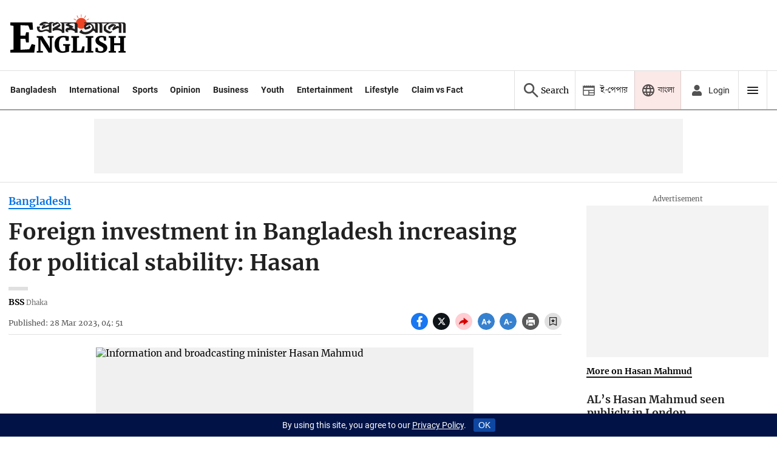

--- FILE ---
content_type: text/html; charset=utf-8
request_url: https://www.google.com/recaptcha/api2/aframe
body_size: 268
content:
<!DOCTYPE HTML><html><head><meta http-equiv="content-type" content="text/html; charset=UTF-8"></head><body><script nonce="KgzHvvVzZD3HQvR_pau-Ag">/** Anti-fraud and anti-abuse applications only. See google.com/recaptcha */ try{var clients={'sodar':'https://pagead2.googlesyndication.com/pagead/sodar?'};window.addEventListener("message",function(a){try{if(a.source===window.parent){var b=JSON.parse(a.data);var c=clients[b['id']];if(c){var d=document.createElement('img');d.src=c+b['params']+'&rc='+(localStorage.getItem("rc::a")?sessionStorage.getItem("rc::b"):"");window.document.body.appendChild(d);sessionStorage.setItem("rc::e",parseInt(sessionStorage.getItem("rc::e")||0)+1);localStorage.setItem("rc::h",'1768451468539');}}}catch(b){}});window.parent.postMessage("_grecaptcha_ready", "*");}catch(b){}</script></body></html>

--- FILE ---
content_type: image/svg+xml
request_url: https://media.prothomalo.com/prothomalo-bangla/2025-11-17/r8eiboew/palo-english.svg
body_size: 3203
content:
<svg xmlns="http://www.w3.org/2000/svg" viewBox="0 0 230 78">
  <defs/>
  <path fill="#ED4523" d="M141.297 29.36c5.953 0 10.775-4.826 10.775-10.771 0-5.952-4.822-10.777-10.775-10.777-5.945 0-10.772 4.825-10.772 10.777-.001 5.945 4.826 10.771 10.772 10.771zM140.7457204 1.0244012l1.097-.0013164.0064332 5.361-1.097.0013164zM146.9726476 7.7504508l2.617654-4.717388.9592168.5322644-2.617654 4.717388zM151.4019052 11.9910141l4.566184-2.807568.5751324.9353862-4.566184 2.807568zM132.2129176 3.5270984l.957681-.5351166 2.607291 4.666185-.957681.5351166zM126.2220279 10.0723214l.5618466-.9434016 4.5726624 2.7232674-.5618466.9434016z"/>
  <path fill="#221F1F" fill-rule="evenodd" d="M96.613 21.229c-8.733 5.636-12.003 7.246-12.003 7.246v5.533c11.186-5.301 18.045 1.46 18.045 1.46v1.895h5.238V21.289c0-2.049-1.7-2.79-1.7-2.79h9.388s-2.848.818-4.073 1.642c-1.434.962-1.133 2.528-1.133 2.528l6.402 2.66s.782.23.811.795c.047.67-.815.879-.815.879s-3.688.286-5.531 1.796c-1.327 1.093-1.019 2.038-1.019 2.038v2.749c.002.234.002.424.122.543 1.462 1.514 4.254 1.977 4.254 1.977l2.26-1.234c-2.385-.182-2.489-.729-2.524-1.192-.019-.371.369-1.566 5.363-1.822 4.472-.228 8.869 2.98 8.869 2.98v2.508h5.23V21.399c0-.922-.254-4.624-4.939-4.624l-4.562-.032H99.318v.731c3.401.344 3.335 2.65 3.335 2.65v11.239c-3.701-3.227-8.552-3.42-8.552-3.42 2.615-1.431 4.516-3.078 5.551-3.944.345-.294.825-1.047.293-2.185-.822-1.758-1.78-3.106-3.293-4.456-2.229-1.988-5.095-.695-5.095-.695l-2.782 1.255c-7.137-4.002-11.376-.285-11.376-.285v.821c-11.042-7.354-18.493 1.98-18.493 1.98v2.39l7.504-.02-3.084 2.943v4.136l13.876-5.164v7.078s-2.949-2.016-6.775-1.169c-2.355.521-5.948 1.908-6.964 1.954-4.622.206-4.928-3.055-4.982-4.717-.039-1.184 1.314-1.007 1.314-1.007v-2.037H53.77s-.308 1.902-.104 3.587c.515 4.994 3.376 6.96 5.849 7.502 4.772 1.044 8.046-1.93 11.22-2.209 3.833-.345 6.439 2.326 6.439 2.326v1.178h5.236V19.73c.297-.887 1.074-1.246 1.36-1.294 2.265-.412 3.201.187 3.201.187s-.674.347-1.633 1.06c-.928.671-.583 2.072-.516 3.197.071 1.129 2.049 1.923 2.049 1.923l1.68-.823c-1.535-.508-.614-1.469-.614-1.469s5.933-2.766 6.958-3.21c0 0 .173-.086.549-.214.375-.128.813-.072 1.052.43.236.502.6 1.4.117 1.712zM69.661 23.65s-.395.248-.607.015c-.101-.1-.037-.288.194-.51l1.201-1.103s1.053-.984-.415-1.056c-1.476-.067-3.697-.062-3.697-.062s-.694.086-.744-.23c-.029-.149-.026-.333.229-.492.585-.381 9.387-2.394 11.819.578l-7.98 2.86zm55.985 2.569s.408-1.485-2.498-2.747c-.383-.168-2.958-1.349-5.473-2.38-.412-.162-.622-.922.132-1.195.755-.272 4.77-1.398 4.77-1.398h3.503s2.479.011 2.479 2.436l.011 9.701s-1.923-1.962-5.971-3.155l3.047-1.262zM224.668 16.678H147.02v1.983l5.483-.002c-5.901 1.801-5.292 4.745-5.292 4.745v5.163c.143 2.581 3.103 2.291 3.103 2.291s3.027-.484 4.768-1.195c2.116-.665 3.105-1.352 3.105-1.352 2.242-1.037 1.433-2.85 1.372-3.017-.488-1.201-2.364-2.756-2.364-2.756l-2.131.665.467.461c.789.577-.67 1.367-.67 1.367l-3.404 1.077c-1.76.416-1.164-.848-1.075-1.021.479-1.081 2.6-2.102 3.339-2.488 5.405-2.86 6.734-.5 7.354.166 4.07 4.348.171 7.735-.679 8.494-2.548 2.286-6.194 4.39-10.977 4.445-5.304.062-6.536-2.496-6.536-2.496l.494-1.18-1.906-.982-4.369 5.202c16.198 11.053 27.709-3.333 27.709-3.333 2.552.866 3.983 2.611 3.983 2.611v1.682h5.093V21.387c-.037-2.342-1.586-2.728-1.586-2.728h3.452c1.829.673 1.616 2.756 1.616 2.756V37.21h5.291V21.184c-.022-2.281-1.686-2.525-1.686-2.525H192.484c-.973.646-1.986 1.421-4.508 3.324-2.515 2.118-2.114 4.554-2.114 4.554v5.016c-.067.911.85 2.097 1.292 2.444 3.372 2.652 6.158 3.692 7.515 4.09 3.94 1.156 5.96-1.174 5.96-1.174l1.821-1.958-1.872-1.011c-1.335 2.114-4.685-.163-4.685-.163s-2.102-1.244-3.002-1.784c-2.599-1.662-2.55-2.397-2.55-2.397l.024-5.728c.243-1.726 6.17-5.211 6.17-5.211h17.136c2.008.66 1.791 2.875 1.791 2.875v3.427c-2.524-1.949-4.456-.787-4.456-.787l-3.166 1.579s.799-1.136 1.763-2.495c.904-1.284-.351-1.691-3.07-2.944-3.505-1.617-5.683.075-5.683.075s-2.175 1.163-4.436 2.819c-2.26 1.66-2.061 3.271-2.061 3.271v2.493c1.254 2.12 4.201 1.473 4.201 1.473l.722-1.427c-1.85-.111-1.5-.939-1.24-1.254 0 0 7.082-4.32 8.379-4.994.192-.101.627.058.456.434-.672 1.456-3.595 4.907-3.794 5.406-1.225 3.15.9 3.99.9 3.99l8.718-4.307c2.261-1.083 2.766.56 2.766.56v8.578h5.082V21.534c.024-2.249-1.777-2.875-1.777-2.875h3.421c2.005.834 1.814 2.887 1.814 2.887v15.886H229V21.531c0-1.957-.976-4.853-4.332-4.853zm-55.875 14.25s-.912-1.369-2.431-2.156c0 0 .734-7.21-7.049-10.112h7.92s1.534.386 1.559 2.744v9.524z" clip-rule="evenodd"/>
  <path d="M38.504 69.799l-17.55 1.122V49.125l9.857.239 1.362 6.972h5.529V36.222h-5.529l-1.442 6.571-9.777.241V22.199L36.741 23l2.804 8.094h6.331l-1.042-14.183H1v5.609l6.251 1.122v46.717l-6.171.803v5.288h47.2l1.924-15.064-6.812-1.925z"/>
  <g>
    <path d="M56.592 47.374L53.15 46.8v-3.089h11.077L76.406 62.51l2.471 5.296V47.374l-3.75-.574v-3.089h11.297V46.8l-3.354.574v29.124h-6.487l-12.93-20.167-2.912-5.824V73.1l4.677.485v2.913H53.15v-2.913l3.442-.485V47.374zM95.601 74.822c-2.354-1.442-4.133-3.413-5.34-5.914-1.206-2.5-1.809-5.339-1.809-8.516 0-3.648.691-6.752 2.074-9.311 1.383-2.56 3.361-4.494 5.936-5.803 2.574-1.309 5.626-1.963 9.156-1.963 2.03 0 4.045.148 6.046.441 2 .294 3.692.602 5.075.927l-.529 8.516h-5.296l-1.235-5.824c-.265-.294-.744-.553-1.434-.772-.691-.221-1.626-.331-2.802-.331-2.618 0-4.649 1.155-6.09 3.464-1.442 2.311-2.162 5.657-2.162 10.039 0 4.355.61 7.804 1.831 10.348 1.22 2.545 3.125 3.818 5.714 3.818 1.059 0 2.022-.139 2.891-.42.867-.279 1.522-.64 1.963-1.081v-9.223l-4.104-.441v-3.221h13.768v3.221l-2.206.353v11.606c-.501.03-1.662.264-3.486.705-1.795.471-3.413.846-4.854 1.125-1.442.28-2.987.42-4.633.42-3.296-.001-6.121-.721-8.474-2.163zM125.035 47.419l-3.31-.618v-3.089h15.047V46.8l-4.192.618v25.638l8.296-.441 2.869-8.737 4.148.53-1.279 12.091h-24.976v-2.913l3.398-.441V47.419zM153.761 47.419l-3.618-.618v-3.089h14.871V46.8l-3.707.618v25.726l3.707.485v2.869h-14.827v-2.913l3.574-.485V47.419zM175.582 76.587c-1.368-.266-2.802-.618-4.302-1.059-.971-.294-1.676-.456-2.118-.485l.397-8.252h4.104l1.104 5.649c.323.382.919.722 1.786 1.015.868.294 1.904.441 3.111.441 1.794 0 3.139-.398 4.038-1.192.897-.794 1.345-1.882 1.345-3.266 0-.971-.287-1.816-.86-2.537-.574-.72-1.368-1.383-2.383-1.986-1.015-.602-2.405-1.301-4.171-2.096-2.324-1.058-4.287-2.405-5.89-4.037-1.604-1.633-2.406-3.787-2.406-6.465 0-1.647.426-3.148 1.279-4.501.853-1.353 2.147-2.442 3.884-3.266 1.735-.823 3.899-1.235 6.487-1.235 1.56 0 2.92.103 4.082.308 1.161.207 2.405.485 3.728.838.707.236 1.25.369 1.633.397l-.266 7.855h-4.015l-1.015-5.427c-.207-.264-.669-.507-1.389-.728-.722-.22-1.523-.331-2.406-.331-1.617 0-2.831.384-3.64 1.148-.81.764-1.214 1.75-1.214 2.956 0 1.059.338 1.986 1.015 2.78.676.795 1.493 1.464 2.449 2.009.955.544 2.419 1.301 4.391 2.272 1.558.766 2.92 1.538 4.082 2.317 1.161.779 2.154 1.786 2.979 3.023.823 1.235 1.235 2.677 1.235 4.324 0 1.619-.39 3.178-1.169 4.678-.779 1.501-2.111 2.752-3.994 3.751-1.883 1-4.355 1.501-7.414 1.501-1.617-.002-3.109-.135-4.477-.399zM198.595 47.374l-3.177-.574v-3.089h14.297V46.8l-3.618.574V57.92h12.091V47.419l-3.31-.618v-3.089H229V46.8l-3.266.574v25.77l3.266.442v2.913h-14.122v-2.913l3.31-.485V61.672h-12.091v11.473l3.618.441v2.913h-14.386v-2.913l3.266-.441V47.374z"/>
  </g>
</svg>


--- FILE ---
content_type: application/javascript; charset=utf-8
request_url: https://fundingchoicesmessages.google.com/f/AGSKWxWi66ll5nOzdv-hmKOTStP79M-5K-3jsErfUB-eHKd3Gm2JcDJE_qM7OHwRMX8mLJmLEoelTptHRrc5Z-RawQ4Ngv7NxA-NXyK8QYc_5wCzaDE_12afb9EbJccWO2aR6Emj9zMuDLKDSvsnntVv4ssV21m3xN8_FiCv5xXE8Y6zk-zHyDG2AJ1CB5L7/_.adframesrc.-simple-ads./frame_ads_?adTagUrl=_336x850.
body_size: -1290
content:
window['93d8d99f-12a3-4843-b991-cbb09f27b7f2'] = true;

--- FILE ---
content_type: image/svg+xml
request_url: https://en.prothomalo.com/prothomalo/assets/sprite-819208feb9a4c8de23db7726a2e05315.svg
body_size: 317934
content:
<svg xmlns="http://www.w3.org/2000/svg" xmlns:xlink="http://www.w3.org/1999/xlink"><defs><symbol fill="#ffffff99" stroke-width="0" viewBox="0 0 512 512" id="arrow-down"><path d="M256 294.1 383 167c9.4-9.4 24.6-9.4 33.9 0s9.3 24.6 0 34L273 345c-9.1 9.1-23.7 9.3-33.1.7L95 201.1c-4.7-4.7-7-10.9-7-17s2.3-12.3 7-17c9.4-9.4 24.6-9.4 33.9 0l127.1 127z" /></symbol><symbol fill="#ffffff99" stroke-width="0" viewBox="0 0 512 512" id="arrow-up"><path d="M256 217.9 383 345c9.4 9.4 24.6 9.4 33.9 0 9.4-9.4 9.3-24.6 0-34L273 167c-9.1-9.1-23.7-9.3-33.1-.7L95 310.9c-4.7 4.7-7 10.9-7 17s2.3 12.3 7 17c9.4 9.4 24.6 9.4 33.9 0l127.1-127z" /></symbol><symbol stroke="currentColor" fill="#757575" stroke-width="0" viewBox="0 0 512 512" id="audio-backward"><path d="m30.71 229.47 188.87-113a30.54 30.54 0 0 1 31.09-.39 33.74 33.74 0 0 1 16.76 29.47v79.05l180.72-108.16a30.54 30.54 0 0 1 31.09-.39A33.74 33.74 0 0 1 496 145.52v221A33.73 33.73 0 0 1 479.24 396a30.54 30.54 0 0 1-31.09-.39L267.43 287.4v79.08A33.73 33.73 0 0 1 250.67 396a30.54 30.54 0 0 1-31.09-.39l-188.87-113a31.27 31.27 0 0 1 0-53z" stroke="none" /></symbol><symbol stroke="currentColor" fill="#757575" stroke-width="0" viewBox="0 0 512 512" id="audio-forward"><path d="m481.29 229.47-188.87-113a30.54 30.54 0 0 0-31.09-.39 33.74 33.74 0 0 0-16.76 29.47v79.05L63.85 116.44a30.54 30.54 0 0 0-31.09-.39A33.74 33.74 0 0 0 16 145.52v221A33.74 33.74 0 0 0 32.76 396a30.54 30.54 0 0 0 31.09-.39L244.57 287.4v79.08A33.74 33.74 0 0 0 261.33 396a30.54 30.54 0 0 0 31.09-.39l188.87-113a31.27 31.27 0 0 0 0-53z" stroke="none" /></symbol><symbol viewBox="0 0 24 24" id="audio-music"><circle fill="#D60000" cx="12" cy="12" r="10" /><path fill="#FFF" fill-opacity=".87" d="M7.333 18c-.367 0-.681-.131-.942-.392A1.287 1.287 0 0 1 6 16.667V12c0-.833.158-1.614.475-2.342s.744-1.361 1.283-1.9 1.172-.967 1.9-1.283S11.167 6 12 6s1.614.158 2.342.475a6.1 6.1 0 0 1 1.9 1.283c.539.539.967 1.172 1.283 1.9S18 11.167 18 12v4.667c0 .367-.131.681-.392.942-.261.26-.575.391-.941.391h-1.333c-.367 0-.681-.131-.942-.392a1.284 1.284 0 0 1-.392-.941V14c0-.367.131-.681.392-.942s.575-.392.942-.392h1.333V12c0-1.3-.453-2.403-1.358-3.308C14.403 7.786 13.3 7.333 12 7.333s-2.403.453-3.308 1.359C7.786 9.597 7.333 10.7 7.333 12v.667h1.333c.367 0 .681.13.942.392.261.26.392.574.392.941v2.667c0 .367-.131.681-.392.942-.261.26-.575.391-.941.391H7.333z" /></symbol><symbol viewBox="0 0 24 24" id="audio-outline"><path fill="#D60000" d="M6.556 19c-.428 0-.794-.152-1.099-.457A1.498 1.498 0 0 1 5 17.444V12c0-.972.185-1.883.554-2.732.37-.849.869-1.588 1.497-2.217s1.368-1.128 2.217-1.497C10.117 5.185 11.028 5 12 5s1.883.185 2.732.554a7.125 7.125 0 0 1 2.217 1.497 7.108 7.108 0 0 1 1.497 2.217A6.78 6.78 0 0 1 19 12v5.444c0 .428-.152.794-.457 1.099a1.498 1.498 0 0 1-1.099.457h-1.556c-.428 0-.794-.152-1.099-.457a1.498 1.498 0 0 1-.457-1.099v-3.111c0-.428.152-.794.457-1.099a1.498 1.498 0 0 1 1.099-.457h1.556V12c0-1.517-.528-2.803-1.585-3.86S13.517 6.556 12 6.556s-2.803.528-3.86 1.584S6.556 10.483 6.556 12v.778h1.556c.428 0 .794.152 1.099.457.305.305.457.671.457 1.099v3.111c0 .428-.152.794-.457 1.099a1.504 1.504 0 0 1-1.1.456H6.556zm0-1.556h1.556v-3.111H6.556v3.111zm9.333 0h1.556v-3.111h-1.556v3.111z" /></symbol><symbol stroke="currentColor" fill="#757575" stroke-width="0" viewBox="0 0 320 512" id="audio-pause"><path d="M48 64C21.5 64 0 85.5 0 112v288c0 26.5 21.5 48 48 48h32c26.5 0 48-21.5 48-48V112c0-26.5-21.5-48-48-48H48zm192 0c-26.5 0-48 21.5-48 48v288c0 26.5 21.5 48 48 48h32c26.5 0 48-21.5 48-48V112c0-26.5-21.5-48-48-48h-32z" stroke="none" /></symbol><symbol stroke="currentColor" fill="#757575" stroke-width="0" viewBox="0 0 384 512" id="audio-play"><path d="M73 39c-14.8-9.1-33.4-9.4-48.5-.9S0 62.6 0 80v352c0 17.4 9.4 33.4 24.5 41.9S58.2 482 73 473l288-176c14.3-8.7 23-24.2 23-41s-8.7-32.2-23-41L73 39z" stroke="none" /></symbol><symbol stroke="currentColor" fill="#757575" stroke-width="0" viewBox="0 0 24 24" id="audio-replay"><g fill="none" stroke="none"><path d="M0 0h24v24H0z" /><path d="M0 0h24v24H0z" /><path d="M0 0h24v24H0z" /></g><path d="M12 5V1L7 6l5 5V7c3.31 0 6 2.69 6 6s-2.69 6-6 6-6-2.69-6-6H4c0 4.42 3.58 8 8 8s8-3.58 8-8-3.58-8-8-8z" stroke="none" /></symbol><symbol viewBox="0 0 24 24" id="author-icon"><path fill-opacity=".68" d="M12 12c-1.1 0-2.042-.392-2.825-1.175C8.392 10.042 8 9.1 8 8s.392-2.042 1.175-2.825S10.9 4 12 4s2.042.392 2.825 1.175C15.608 5.958 16 6.9 16 8s-.392 2.042-1.175 2.825C14.042 11.608 13.1 12 12 12zm-8 6v-.8c0-.567.146-1.088.438-1.562A2.907 2.907 0 0 1 5.6 14.55c1.033-.517 2.083-.904 3.15-1.163S10.9 13 12 13s2.183.129 3.25.387 2.117.646 3.15 1.163c.483.25.871.613 1.163 1.087.291.475.437.996.437 1.563v.8a1.93 1.93 0 0 1-.587 1.413A1.93 1.93 0 0 1 18 20H6c-.55 0-1.021-.196-1.412-.587A1.927 1.927 0 0 1 4 18zm2 0h12v-.8a.972.972 0 0 0-.5-.85c-.9-.45-1.808-.787-2.725-1.012a11.555 11.555 0 0 0-5.55-.001A13.03 13.03 0 0 0 6.5 16.35a.974.974 0 0 0-.363.35.947.947 0 0 0-.137.5v.8zm6-8a1.93 1.93 0 0 0 1.413-.587C13.804 9.021 14 8.55 14 8s-.196-1.021-.587-1.412C13.021 6.196 12.55 6 12 6s-1.021.196-1.413.588C10.196 6.979 10 7.45 10 8s.196 1.021.587 1.413A1.93 1.93 0 0 0 12 10z" /></symbol><symbol viewBox="0 0 7.828 12.828" id="back-icon"><path fill="#121212" d="M6.621 12.414a.997.997 0 0 1-.707-.293L.207 6.414 5.914.707a.999.999 0 1 1 1.414 1.414L3.035 6.414l4.293 4.293a.999.999 0 0 1-.707 1.707z" /></symbol><symbol viewBox="0 0 156 40" id="biggan-chinta"><g fill-rule="evenodd" clip-rule="evenodd"><path fill="#0080c7" d="M98.68 36.37v.5l3.55 2.3v-2.01c0-6.57.01-13.13.01-19.7h.03c0-.15-.01-.3-.01-.45 0-7.03 5.7-12.72 12.72-12.72h39.95V.74h-39.58c-.12 0-.24-.01-.37-.01-8.96 0-16.24 7.25-16.28 16.2h-.02v19.44zm52.77 0v.5l3.55 2.3V17.98h-.01v-.53c0-.64.03-1.25-.04-1.89-.48-4.38-4.33-7.57-8.71-7.81v-.02h-31.6v.01a9.297 9.297 0 0 0-8.81 9.17v5.8l.01 6.84c0 .64-.03 1.25.04 1.89.5 4.56 4.66 7.83 9.27 7.83 5.03 0 9.13-3.97 9.32-8.94h.01v-3.04h.01v-3.58c-3.32 0-6.43-1.08-8.96-2.96-2.32-1.72-4.14-4.1-5.17-6.93a5.75 5.75 0 0 1 4.53-2.54h21.08c1.24.06 2.38.51 3.3 1.23l.06.04c.57.46 1.06 1.04 1.42 1.69a8.16 8.16 0 0 0-6.05-.73 8.153 8.153 0 0 0-4.98 3.82v.01a8.196 8.196 0 0 0-.82 6.22 8.153 8.153 0 0 0 3.82 4.98c.63.36 1.3.64 1.98.82.61.17 1.24.26 1.87.28v-3.59a5.08 5.08 0 0 1-.95-.15c-.39-.1-.77-.26-1.11-.46a4.606 4.606 0 0 1-2.16-2.81c-.31-1.15-.18-2.41.46-3.51.64-1.1 1.66-1.85 2.81-2.16 1.15-.31 2.41-.18 3.51.46.71.41 1.29 1 1.69 1.7.17.29.31.61.41.94.19.64.23 1.51.23 2.19v.55c-.09 0-.18-.01-.27-.01v.02h-2.98v6.81h3.47V26.4c.24.02.48.07.71.13a4.643 4.643 0 0 1 3.27 3.27c.3 1.14.18 2.4-.45 3.5v.01a4.634 4.634 0 0 1-2.81 2.16c-1.11.3-2.33.19-3.41-.4l-.11-.06a4.626 4.626 0 0 1-2.29-3.68H133c.05 1.34.44 2.63 1.1 3.77a8.247 8.247 0 0 0 2.9 2.94l.11.06a8.19 8.19 0 0 0 6.22.82 8.17 8.17 0 0 0 4.92-3.72l.05-.1c1.14-1.96 1.37-4.2.82-6.22a8.153 8.153 0 0 0-3.82-4.98c-.09-.06-.19-.11-.29-.16 0-2.1 0-4.19-.01-6.3 0-.64.03-1.25-.04-1.89a8.351 8.351 0 0 0-1.76-4.27h2.78c1.24.06 2.38.51 3.3 1.23l.06.04a5.718 5.718 0 0 1 2.13 4.35c-.02 0-.02 18.54-.02 19.47zm-30.54-6.04v-3.38a18.68 18.68 0 0 1-7.5-3.32c-1.53-1.13-2.89-2.5-4.01-4.06v10.52c.04 1.76.86 3.32 2.14 4.35l.06.04c.98.77 2.22 1.23 3.57 1.23 3.05 0 5.55-2.38 5.74-5.38z" /><path fill="#ec1b2e" d="M85.89 18.31c2.15 0 4.12.73 5.69 1.96V16.9a5.744 5.744 0 0 0-2.14-4.35l-.06-.04a5.752 5.752 0 0 0-3.51-1.23v.01H73.34v21.79h.02v6.1l-3.55-2.3v-25.6H43.28c-.02 1.81.51 3.54 1.47 4.99l.07.1c1.2 1.76 3.03 3.1 5.24 3.64.1.02.21.05.32.07.69.14 1.4.2 2.1.17.32-.01.65-.04.97-.09.44-.91 1.03-1.76 1.79-2.51a9.24 9.24 0 0 1 13.07 0l.03.03-1.74 1.75-4.76 4.76 4.04 4.04 2.46 2.46-.03.03c-3.53 3.53-9.2 3.61-12.82.24a12.76 12.76 0 0 1-2.9 4.51c-2.29 2.29-5.44 3.7-8.93 3.7-3.49 0-6.64-1.41-8.93-3.7s-3.7-5.44-3.7-8.93h.02l.04-18.81h3.57l-.05 18.81h.01v.06a9.036 9.036 0 0 0 2.65 6.34 9.01 9.01 0 0 0 6.39 2.65c2.5 0 4.76-1.01 6.4-2.65a8.997 8.997 0 0 0 2.29-3.87c-1.42.88-3.1 1.39-4.9 1.39-3.14 0-6.07-1.53-7.77-3.96a8.261 8.261 0 0 1-1.47-3.87c-.07-.64-.04-1.24-.04-1.89l-.01-6.84V7.73H85.9c4.58.02 8.7 3.29 9.2 7.83.07.64.04 1.24.04 1.89l.01 6.84v14.89l-3.55-2.3V26.66a5.761 5.761 0 0 0-11.45.91c0 3.18 2.58 5.76 5.76 5.76h.04v3.48h-.04c-5.1 0-9.24-4.14-9.24-9.24a9.219 9.219 0 0 1 9.22-9.26zM12.43 30.33v-3.38a18.68 18.68 0 0 0 11.51-7.38v10.52a5.76 5.76 0 0 1-2.14 4.35l-.06.04c-.98.77-2.22 1.23-3.57 1.23-3.05 0-5.56-2.38-5.74-5.38zm-3.58-3.04v3.04h.01c.19 4.97 4.29 8.94 9.32 8.94 4.61 0 8.77-3.28 9.27-7.83.07-.64.04-1.24.04-1.89l.01-6.84V7.68h-9.47c-5.05.07-9.14 4.16-9.18 9.22h3.55c.04-3.1 2.53-5.61 5.62-5.67h5.68c-.36 1.77-.81 3.14-1.78 4.85a15.042 15.042 0 0 1-4.13 4.66 15.046 15.046 0 0 1-8.96 2.96v3.58h.02v.01zm50.51-5.56 3.25-3.25c-1.74-.26-3.58.28-4.93 1.62a5.764 5.764 0 0 0 0 8.15 5.744 5.744 0 0 0 4.92 1.62l-5.69-5.69 2.45-2.45zm-17.67-2.97v2.51c.04 1.76.86 3.32 2.14 4.35l.06.04c.41.33.87.59 1.36.8.68.28 1.42.43 2.19.43.8 0 1.56-.16 2.25-.46a5.77 5.77 0 0 0 2.63-2.25c-.91.01-1.82-.08-2.72-.26a12.7 12.7 0 0 1-7.91-5.16zM1 36.87l3.55 2.3c0-6.6.01-13.2.01-19.8 0-1.13-.03-2.61.1-3.74.68-6.37 6.08-11.34 12.64-11.34 25.22 0 52.63.01 77.85.01V.75C69.93.75 42.52.73 17.3.73 9.01.73 2.16 6.93 1.15 14.95.98 16.27 1 17.52 1 18.83v18.04z" /></g></symbol><symbol viewBox="0 0 225 61" id="bondhushava"><g data-name="Artboard – 1"><path fill="#fff" d="M0 0h225v61H0z" /><g data-name="Group 5162"><g data-name="Group 4723"><path data-name="Path 548" d="M114.614 23.469c-.62-.832-1.315-1.6-2.01-2.372-.516-.571-1.083-1.454-1.921-1.549a2.008 2.008 0 0 0-1.934 1.62c-1.062-.054-2.125-.054-3.187-.093a25.71 25.71 0 0 1-1.592-.1c-.707-.066-.906.057-.966-.6-.1-1.09-.033-2.186-.051-3.279A13.433 13.433 0 0 0 99.3 8.389c-.1-.1-.193-.207-.29-.308a13.462 13.462 0 0 0-8.179-4.053 16.533 16.533 0 0 0-5.264.378 26.513 26.513 0 0 0-3.757 1.066 15.805 15.805 0 0 0-1.806.81c-.574.3-1.058.66-1.011 1.367a17.548 17.548 0 0 0 .513 2.66c.206.926.334 1.87.585 2.786.165.6.676.273.982-.02.527-.5 1-1.055 1.553-1.534a15.371 15.371 0 0 1 3.942-2.511 12.682 12.682 0 0 1 1.622-.576 9.944 9.944 0 0 1 7.751.874 7.384 7.384 0 0 1 3.613 6.7c.022-.252-1.689-.952-1.922-1.05a11.024 11.024 0 0 0-2.209-.662 11.479 11.479 0 0 0-8.818 2.136 10.674 10.674 0 0 0-1.372 1.2 7.6 7.6 0 0 0-2.078 3.7c-.187 1.341.916 2.451 1.714 3.388.722.849 1.7 1.912 2.918 1.852.939-.045 1.2-.972 1.251-1.761a10.95 10.95 0 0 1 .439-3.615 5.824 5.824 0 0 1 6.9-3.4 3.6 3.6 0 0 1 1.566.818 2.063 2.063 0 0 1 .674 1.593 3.03 3.03 0 0 1-.96 1.75c-1.272 1.362-2.787 2.471-4.158 3.728q-1.822 1.67-3.536 3.451c-1.941 2.016-4.33 4.09-4.808 6.978-.818 4.958 5.42 5.568 8.8 5.983 1.066.131 2.3.018 3.23.655 1.666 1.142.9 4.276 2.9 4.921 1.818.586 2.009-2.107 1.7-3.194-.193-.69-.52-1.346-.681-2.044a11.548 11.548 0 0 1-.136-3.434 88.446 88.446 0 0 1 1.239-10.638 4.058 4.058 0 0 1 1.115-2.418 3.408 3.408 0 0 1 2.785-.486 17.709 17.709 0 0 0 2.869.518c.377 0 .192 5.891.161 6.439-.126 2.2-.368 4.4-.51 6.6-.07 1.1-.117 2.2-.111 3.3a11.574 11.574 0 0 0 .194 3.206 1.85 1.85 0 0 0 2.021 1.342c1.854-.338 1.814-4.16 1.929-5.521.223-2.647.147-5.31.354-7.958.092-1.18.194-2.359.323-3.535.171-1.554.191-2.935 1.279-4.19a1.488 1.488 0 0 0-.002-2.211Zm-17.236 15.95a14.78 14.78 0 0 0-3.348-1.138 22.422 22.422 0 0 0-3.766-.469c-.546-.019-1.814-.01-1.781-.827a1.309 1.309 0 0 1 .372-.752 24.736 24.736 0 0 1 1.878-1.865 60.18 60.18 0 0 1 3.283-2.92q2.065-1.726 4.212-3.351c.406.282-.85 11.322-.85 11.322Z" fill="#26afe8" /></g><g data-name="Group 4724" fill="#26afe8"><path data-name="Path 549" d="M79.739 54.95Z" /><path data-name="Path 550" d="M79.739 54.95Z" /><path data-name="Path 552" d="m79.682 55.188.022.028c0-.009-.007-.019-.01-.028Z" /><path data-name="Path 553" d="M115.403 57.738a1.5 1.5 0 0 0-.235-.309c-.474-.486-.984-.934-1.494-1.383a33.015 33.015 0 0 0-4.085-3.058q-1.186-.751-2.432-1.4-1-.523-2.042-.974a29.593 29.593 0 0 0-3.735-1.329l-.033-.008a27.576 27.576 0 0 0-1.924-.458 27.224 27.224 0 0 0-4.443-.567 21.866 21.866 0 0 0-3.822.169 18.847 18.847 0 0 0-3.224.722 17.372 17.372 0 0 0-2.652 1.094 16.665 16.665 0 0 0-2.1 1.284 15.41 15.41 0 0 0-2.232 1.951 12.487 12.487 0 0 0-.966 1.13.905.905 0 0 0 .058 1.243 6.245 6.245 0 0 0 .9.885 15.158 15.158 0 0 0 1.858 1.276 20.207 20.207 0 0 0 4.223 2.014 16.475 16.475 0 0 0 3.786.8c.182.016.363.03.545.039a18.982 18.982 0 0 0 4.445-.291c.345-.062.694-.131 1.049-.214l.069-.015a28.1 28.1 0 0 0 8.565-3.719l-.052.012a21.61 21.61 0 0 0 2.142-1.456.333.333 0 0 1 .5-.025c1.331.9 2.679 1.775 4.03 2.646l2.024 1.309a.862.862 0 0 0 1.339-.482 1.016 1.016 0 0 0-.062-.886Zm-11.961-4.769s-5.79 6.425-17.5 3.6c-.001 0 5.066-7.723 17.5-3.6Z" /></g><g data-name="Group 4725"><path data-name="Path 554" d="M152.641 13.687c-.71-3.988-2.521-7.619-6.523-9.553a15.13 15.13 0 0 0-17.012 2.771s-12.087-9.283-22.379 4.782l5.518 4.285c-.145-.112.994-1.938 1.076-2.066a11.913 11.913 0 0 1 3.638-3.684 10.518 10.518 0 0 1 6.788-1.451c3.55.394 6.909 2.254 7.852 5.914a8.9 8.9 0 0 1-.726 5.533 6.233 6.233 0 0 1-2.92 3.516 4.326 4.326 0 0 1-2.638.178 9.827 9.827 0 0 1-4.324-2.412 13.993 13.993 0 0 1-1.67-1.806c-.95-1.23-2.511-2.544-4.083-1.462a11.588 11.588 0 0 1 1.152 1.686 18.464 18.464 0 0 1 1.831 5.358 41.652 41.652 0 0 0 1.581 5.607 21.564 21.564 0 0 0 4.7 7.838 5.018 5.018 0 0 0 1.924 1.228c1.714.567 3.2-.383 4.227-1.688 1.3-1.657 2.347-3.458 3.531-5.188a121.657 121.657 0 0 1 4.043-5.556c.87-1.129 1.81-2.532 3.262-2.939 2.109-.591 3.631 1.645 4.211 3.346a23.109 23.109 0 0 1 .892 8.46c-.061 1.446-.175 2.89-.258 4.335-.067 1.16-.254 2.571.375 3.625.582.975 1.832.631 2.5-.075 1.037-1.1 1.119-2.706 1.34-4.117 1.093-6.977 2.408-14.072 2.486-21.153a28.811 28.811 0 0 0-.394-5.312Zm-3.966 11.952a20.727 20.727 0 0 0-2.763-3.25 7.922 7.922 0 0 0-3.735-1.994c-3.228-.62-5.266 1.874-7.18 4.042a70.703 70.703 0 0 0-4.289 5.337c-.812 1.122-1.6 2.25-2.416 3.366a5.11 5.11 0 0 1-1.565 1.515 2.229 2.229 0 0 1-2.1.106 3.277 3.277 0 0 1-1.24-1.629 35.837 35.837 0 0 1-2.016-5.631c-.071-.268-.12-.6.094-.78.455-.374 1.51.59 1.906.789a7.524 7.524 0 0 0 6 .43 10.158 10.158 0 0 0 4.971-5.014 11.546 11.546 0 0 0 .816-8.28c-.094-.329-1.652-3.755-1.814-3.6a14.939 14.939 0 0 1 6.683-3.927 7.482 7.482 0 0 1 7.207 1.977 7.85 7.85 0 0 1 1.727 4.065 23.358 23.358 0 0 1 .083 4.47q-.18 4.007-.37 8.009Z" fill="#e4841e" /></g><g data-name="Group 4726"><path data-name="Path 555" d="M224.744 11.404a13.569 13.569 0 0 0-1.175-2.194 12.768 12.768 0 0 0-3.4-3.582c-.521-.358-1.242-.951-1.893-.867a1.184 1.184 0 0 0-1.059 1.129c-.036.628.713 1.053.662 1.583a.329.329 0 0 1-.369.324l-27.368-1.053a2.755 2.755 0 0 1-.667-.253 43.988 43.988 0 0 0-17.095-2.814 40.688 40.688 0 0 0-12.188 2.384 36.826 36.826 0 0 0-3.731 1.592c-1.185.584-4.092 1.653-3.327 3.443a3.117 3.117 0 0 0 .168.34 3.333 3.333 0 0 0 2.673 1.706c1.647.08 3.135-.875 4.584-1.522a47.9 47.9 0 0 1 4.776-1.837c5.938-1.922 12.464-2.877 18.58-1.219a17.332 17.332 0 0 1 6.865 3.542c3.421 2.977 3.534 7.888 3.19 12.067-.419 5.094-1.094 10.194-1.7 15.268-.252 2.119-.972 4.672.022 6.691.254.516.784 1.37 1.439 1.4 1.045.051 1.346-1.64 1.486-2.378.833-4.378.89-8.85 1.621-13.242.722-4.339 1.7-8.815.878-13.212a19.442 19.442 0 0 0-2.826-7.2l15.176.458c4.968.15 9.958 0 14.929.053Z" fill="#853c8e" /></g><path data-name="Path 556" d="M174.273 17.199a3.058 3.058 0 0 1 .319.739 3.7 3.7 0 0 0 .668 1.55 2.03 2.03 0 0 0 2.67-.064 5.351 5.351 0 0 0 1.736-4.054 14.878 14.878 0 0 0-.368-1.8c-.746-3.87-5.98-3.87-8.115-2.046a18 18 0 0 0-4.7 5.933 10.174 10.174 0 0 0-.721 7.419 11.561 11.561 0 0 0 1.991 3.694s7.253 11.056 18.943-3.31a2.035 2.035 0 0 0-.225.866c-.1.452-.242.9-.378 1.341a24.921 24.921 0 0 1-4.361 8.516 10.951 10.951 0 0 1-7.394 4.25c-5.112.437-10.23-2.73-13.047-6.851a15.628 15.628 0 0 1-1.94-3.926 16.148 16.148 0 0 1-.591-2.422 16.655 16.655 0 0 1-.166-1.337c-.024-.275.09-1.228-.066-1.423l-3.028-3.8c.13.164.045.918.06 1.122.076 1 .2 2 .358 2.995a35.512 35.512 0 0 0 2.672 9.095 22.881 22.881 0 0 0 7.05 9.046 16.158 16.158 0 0 0 4.91 2.577c5.2 1.552 10.893-.628 14.319-4.69a21.555 21.555 0 0 0 3.955-8.225c.827-2.949 1.718-6.212 1.14-9.283a8.575 8.575 0 0 0-.421-1.493q-.1-.259-.218-.511c-.4-.848-1.568-2.959-2.794-2.428-.385.167-.745.732-1.039 1.018q-.808.785-1.638 1.546a56.408 56.408 0 0 1-3.43 2.917c-1.825 1.421-3.818 3.128-6.175 3.489a4.87 4.87 0 0 1-4.373-1.4 4.987 4.987 0 0 1-.822-4.612 10.47 10.47 0 0 1 2.559-4.11 3.691 3.691 0 0 1 .88-.756 1.392 1.392 0 0 1 1.122-.144 1.322 1.322 0 0 1 .658.572Z" fill="#853c8e" /><g data-name="Group 4727"><path data-name="Path 557" d="M78.165 36.849c.786-3.486 1.463-6.985 1.934-10.529a71.431 71.431 0 0 0 .7-12.637 33.224 33.224 0 0 0-.4-3.568c-.166-1.057-.011-2.31-.694-3.19-.522-.671-5.037 3.221-6.227 4.221-3.35 2.814-6.787 5.654-9.959 8.7a15.419 15.419 0 0 0-3.722 5.018 7.907 7.907 0 0 0-.675 3.132 4.912 4.912 0 0 0 1.572 3.683 5.746 5.746 0 0 0 1.442.91c.382.183.768.354 1.162.509a21.05 21.05 0 0 0 2.424.77q.31.08.622.154c.59.138 1.182.262 1.777.379a22.15 22.15 0 0 1 4.323 1.429 7.578 7.578 0 0 1 2.413 1.394c.049.049-.017.47-.017.539a14 14 0 0 0 .067 1.442 12.629 12.629 0 0 0 1.122 4.249 5.92 5.92 0 0 0 2.233 2.8 1.783 1.783 0 0 0 2.343-1.177 7.269 7.269 0 0 0-.161-4.535 11.224 11.224 0 0 0-.819-2.039 4.616 4.616 0 0 0-.646-.907c-.083-.093-.826-.695-.814-.747Zm-3.07-2.083c.026-.126-1.228-.765-1.328-.821a23.593 23.593 0 0 0-6.916-2.522c-.983-.2-1.986-.26-2.968-.445-.873-.164-2.213-.663-2-1.782a1.894 1.894 0 0 1 .247-.6 9.356 9.356 0 0 1 2.388-2.891q2.227-2.06 4.458-4.118c1.721-1.587 3.419-3.2 5.151-4.775.872-.8 1.743-1.6 2.651-2.354.585-.486.462.315.466.755q.007.9-.033 1.8a125.032 125.032 0 0 1-.651 8.451q-.349 3.1-.876 6.183-.267 1.566-.589 3.118Z" fill="#e50019" /></g><g data-name="Group 4732"><g data-name="Group 4728"><path data-name="Path 558" d="M26.569 36.879c0 7.595-1.564 17.681-6.666 22.53h14.273c-5.1-4.849-6.667-14.936-6.667-22.53Z" /></g><g data-name="Group 4729"><path data-name="Path 559" d="M27.072 27.036a13.518 13.518 0 1 0-13.518-13.518 13.518 13.518 0 0 0 13.518 13.518Z" fill="#1a1818" /><path data-name="Path 560" d="M17.255 13.767s.689-.547.952-.8a8.845 8.845 0 0 1 .686-.653c.428-.366.6-.41.958-.737a2.024 2.024 0 0 1 .994-.669 4.152 4.152 0 0 0 1.276-.509c.465-.266.454-.474.79-.626a2.589 2.589 0 0 1 1.49-.35 3.08 3.08 0 0 0 1.3-.1 3.34 3.34 0 0 1 .851-.076c.481-.026 1.4-.041 1.644-.018a5.458 5.458 0 0 0 .9.093 2.9 2.9 0 0 1 1.167.074c.49.149.84.336 1.256.418a1.634 1.634 0 0 1 1.09.525c.223.332.2.472.792.714a11.425 11.425 0 0 0 1.434.575c.837.266.708.378 1.1.632s.294.326.64.446.556.177.556.177a.782.782 0 0 0 .117.267 3.393 3.393 0 0 0 .26.366c.111.165.183.264.183.264l.182.161s-.162.146-.392.364-.155.353-.562.441a1.467 1.467 0 0 0-.664.41 2.246 2.246 0 0 0-.771.317 4.978 4.978 0 0 1-.9.526 1.922 1.922 0 0 1-.437.193l-.193.251-.5.2-.667.343a3.491 3.491 0 0 1-1.178.472 1.727 1.727 0 0 1-.513.026.5.5 0 0 1-.325.326c-.238.047-.448-.044-.648.069a7.175 7.175 0 0 1-.911.288 1.621 1.621 0 0 0-.6.3c-.232.182-.3.186-.3.186s-.757-.032-1.03-.05-1.661-.358-2.147-.435-1.19-.389-1.429-.409-1.125-.555-1.332-.581a5.052 5.052 0 0 1-1.087-.458 7.45 7.45 0 0 1-1.307-.79c-.431-.389-.612-.515-1-.838s-.717-.613-.966-.774-.759-.551-.759-.551Z" fill="#fff" /><path data-name="Path 561" d="m26.679 10.332-.428.366-.515-.009s-.32.463-.624.546a7.569 7.569 0 0 1-.847.146l.018.343a2.465 2.465 0 0 1-.32.46c-.194.215-.3.221-.3.221l-.2.01.221.3a4.021 4.021 0 0 1 .035.685c-.021.274-.226.285-.226.285a4.323 4.323 0 0 1 .221.915 1.552 1.552 0 0 0 .166.608 4.319 4.319 0 0 1 .313.7c.043.2.112.232.359.358s.238-.013.421.184.186.231.186.231l.322.257a.967.967 0 0 1 .412.013 1.569 1.569 0 0 0 .38.084s.2-.078.456.182a1.441 1.441 0 0 0 .667.342l.886-.149a5.066 5.066 0 0 0 1.027-.634c.134-.074.323-.463.649-.754a3.848 3.848 0 0 0 .575-.817.961.961 0 0 0 .329-.911 7.2 7.2 0 0 0-.138-1.362c-.088-.34-.1-.612-.351-.84s-.478-.593-.694-.787-.327-.362-.536-.419-.454-.15-.77-.269-.313-.086-.523-.178-.315-.19-.451-.147-.272.082-.127.212.178.161.221.3-.022.208.149.2a.788.788 0 0 0 .3-.084 1.232 1.232 0 0 1 .479.007c.209.06.182.164.356.223s.415.078.527.246a3.242 3.242 0 0 0 .326.362c.11.13.352.223.4.494a3.52 3.52 0 0 0 .244.739 1.687 1.687 0 0 1 .133.578 1.289 1.289 0 0 1 0 .752.366.366 0 0 1-.3.221s.327.363.133.578-.2.078-.4.294a1.3 1.3 0 0 1-.5.3c-.131.078.03.513-.21.526s-.264.183-.6.339-.428.3-.6.307-.214-.092-.482-.01-.091.175-.438.126-.318-.19-.729-.169-.386-.118-.6-.277a2.582 2.582 0 0 0-.706-.41c-.209-.057-.5-.315-.7-.957a15.1 15.1 0 0 1-.262-1.77c-.083-.3.174-.662.3-.838a3.658 3.658 0 0 1 .679-.787c.264-.187.228-.186.371-.09s.318.118.057.408a1.779 1.779 0 0 0-.6 1.094 2.1 2.1 0 0 0-.006 1.2 3.1 3.1 0 0 0 .317.842 2.225 2.225 0 0 1 .292.362.812.812 0 0 0 .36.326 3.271 3.271 0 0 0 .594.242 4.1 4.1 0 0 0 .63.244 1.724 1.724 0 0 0 .592.14 2.456 2.456 0 0 0 .513-.026 1.13 1.13 0 0 0 .327-.258l.364-.292.321-.393a4.991 4.991 0 0 0 .394-.33 2.319 2.319 0 0 0 .374-.706 5.053 5.053 0 0 0 .238-.765 1.2 1.2 0 0 0-.071-.684c-.113-.2-.3-.5-.414-.73a1.368 1.368 0 0 0-.474-.526 1.315 1.315 0 0 0-.567-.346c-.314-.087-.559-.177-.731-.2s-.124.209-.115.382-.051.382.154.371.187-.35.5-.231.417.042.7.3.285.23.406.564.284.152.269.533.129.507 0 .653-.165.111-.189.318.155.333-.078.482-.339.089-.431.3-.057.276-.283.493-.218.391-.625.479a2.793 2.793 0 0 1-.923.048 1.852 1.852 0 0 1-1.073-.186 1.607 1.607 0 0 1-.764-.851 2.308 2.308 0 0 1-.238-1.325c.116-.35.234-.767.325-.978s.211-.593.414-.638.336-.088.675-.174a5.583 5.583 0 0 1 .853-.111l.018-.274a.3.3 0 0 1-.308.016c-.14-.1.078-.358-.163-.345a2.01 2.01 0 0 0-.632.206c-.338.121-.234.122-.4.13s-.429-.035-.309-.2a.565.565 0 0 1 .475-.256c.231-.012.4-.15.583-.158a.621.621 0 0 0 .23-.038s-.279-.252-.265-.484Z" fill="#1a1818" /><path data-name="Path 562" d="M27.085 12.223a2.167 2.167 0 0 0 .41-.021.945.945 0 0 1 .523.178 2.631 2.631 0 0 1 .747.527 2.2 2.2 0 0 1 .374.778 4.007 4.007 0 0 1-.188.833 1.432 1.432 0 0 1-.583.648 7.368 7.368 0 0 1-.78.349 1.958 1.958 0 0 1-.877-.058 1.188 1.188 0 0 1-.586-.381c-.166-.223-.374-.29-.461-.465a2.222 2.222 0 0 1 0-1 4.611 4.611 0 0 1 .568-.954c.311-.454.465-.461.465-.461l.388.027Zm-.355 1.587a1.732 1.732 0 0 1-.138.316c-.072.107.115.251.226.374s.262.115.469.13.284.011.593.021.3-.067.672-.421.131-.443.144-.7-.142-.275-.522-.667-.53-.282-.632-.276-.27.246-.27.246-.174.111-.4.226-.094.159-.1.545.004.102-.042.207Zm-.6.828c.114.2.218.221.218.221s.215.194.349.29a.278.278 0 0 0 .283.011 2.265 2.265 0 0 1-.14-.224c-.085-.15-.134-.1-.217-.22a3.765 3.765 0 0 0-.251-.372c-.137-.174-.262-.09-.262-.09a.432.432 0 0 0 .02.385Zm.3-1.146c.142-.239.086-.339.086-.339a2.809 2.809 0 0 0-.318.325.453.453 0 0 0-.01.31.845.845 0 0 0 .242-.296Z" fill="#1a1818" /><path data-name="Path 563" d="M28.296 7.163s.071.067-.4.159a3.356 3.356 0 0 1-.78.143c-.446.022-.485-.046-.752.07a2.575 2.575 0 0 1-1.017.226 2.758 2.758 0 0 0-.914.218c-.269.081-.511.062-.882.148a4.532 4.532 0 0 0-.879.216c-.235.115-.516.026-.879.286a3.111 3.111 0 0 0-.755.621c-.318.428-.773.351-1.042.433-.2.762-.48.166-.558.473-.114.453-.462.271-.525.474-.144.455-.286.426-.554.543s-.614.138-.736.382-.079.447-.242.595.214.227.194.469-.19.286-.361.3.082-.352-.158-.371-.355-.287-.551-.107-.214.458-.379.637-.368.154-.5.3-.478.025-.394.329a2.513 2.513 0 0 0 .871.949 4.418 4.418 0 0 0 .673.447 1.683 1.683 0 0 1 .745.475c.293.326.2.5.618.653a2.522 2.522 0 0 1 .986.531c.218.23.689.72.689.72a4.224 4.224 0 0 1-.842-.368c-.282-.191-.4-.458-.713-.545s-.43-.29-.716-.548a3.007 3.007 0 0 0-.89-.674 7.494 7.494 0 0 1-1.142-.831c-.32-.225-.675-.447-.649-.619a3.137 3.137 0 0 0 .01-.479.685.685 0 0 0 .508-.129c.231-.183.194-.284.316-.531s-.018-.343.451-.537.374-.126.53-.372.19-.318.391-.4.158-.178.526-.4.437-.264.674-.276.2-.184.182-.456a.588.588 0 0 1 .619-.578 1.546 1.546 0 0 0 1-.534l.258-.354s.722.1.954-.085.755-.691.755-.691a18.014 18.014 0 0 1 2.136-.451c.545-.028 1.391-.21 1.666-.224a6.923 6.923 0 0 1 1.157-.2 9.451 9.451 0 0 1 1.301-.037Z" fill="#fff" /><path data-name="Path 564" d="M20.937 18.147a1.809 1.809 0 0 1 .942.311 3.857 3.857 0 0 0 .979.542c.343.162.922.414 1.132.507s.67.042 1.14.172a7.283 7.283 0 0 0 1.219.194 2.394 2.394 0 0 0 .561-.081s-.521-.127-1.09-.2-.754-.167-1.244-.194a4.307 4.307 0 0 1-1.045-.306 4.947 4.947 0 0 1-1.214-.606 2.249 2.249 0 0 0-1.38-.339Z" fill="#fff" /><path data-name="Path 565" d="M38.243 13.679s-.271-.269-.354-.368a4.507 4.507 0 0 1-.286-.55 3.332 3.332 0 0 1 .51.436c.139.173.246.245.13.482Z" fill="#fff" /><path data-name="Path 566" d="M36.946 12.461a.315.315 0 0 0-.224-.349 1.99 1.99 0 0 1-.718-.452c-.162-.146-.263-.6-.654-.712s-.25.142-.758-.243a2.156 2.156 0 0 1-.623-.611 4.9 4.9 0 0 0-.752-.63 1.808 1.808 0 0 0-1.1-.482 12.31 12.31 0 0 1-1.2-.3c-.208-.041-.216-.194-.68-.222s-.648-.1-.958-.13a2.292 2.292 0 0 0-.88-.108 6.452 6.452 0 0 1-1.028.026c-.256.014-.609.16-.788.17s-.409.046-.409.046l1.061.126c.311.036.849.008 1.03.024a2.819 2.819 0 0 1 .925-.022 10.083 10.083 0 0 1 1.274.294c.5.154.626.174 1.1.355s.942.337 1.074.407.836.754 1.05.9.556.3.77.474a1.94 1.94 0 0 0 .556.306c.131.045.413.03.521.128a2.527 2.527 0 0 0 .537.435c.346.213.614.43.72.5a.313.313 0 0 0 .154.07Z" fill="#fff" /><path data-name="Path 567" d="M25.843 8.585s-.133-.07-.277.118-.213.371-.5.334-.239-.142-.652-.172-.558.157-.844.094a2.422 2.422 0 0 1-.391-.108s.147-.136.84-.172.406-.1.867-.122.79-.221.957.028Z" fill="#fff" /><path data-name="Path 568" d="M21.348 9.666s.2-.113.6-.365.162-.343.469-.385a2.542 2.542 0 0 0 .534-.13.322.322 0 0 1-.213.37c-.277.117-.36-.007-.631.213s-.242.3-.37.3l-.389-.003Z" fill="#fff" /><path data-name="Path 569" d="M27.551 7.802a2.5 2.5 0 0 1 1.084.073 9.9 9.9 0 0 0 1.272.243c.233.013.413.029.672.068a1.912 1.912 0 0 1 .578.227 2.918 2.918 0 0 0 .65.146c.337.06.552.229.758.244a2.7 2.7 0 0 1 .737.322c.237.116.3.242.665.429s.473.207.612.406a6.626 6.626 0 0 0 .89.8 2.494 2.494 0 0 1 .457.388 3.884 3.884 0 0 0 .881.623 6.81 6.81 0 0 1 .8.6c.3.242.592.509.726.606s.038-.259-.23-.477-1.086-1.1-1.381-1.343-.7-.658-1.109-1.048-.609-.354-1.066-.742a3.693 3.693 0 0 0-1.28-.885 5.486 5.486 0 0 0-1.364-.522 7.428 7.428 0 0 1-1.218-.194c-.338-.086-.613.082-.9-.057s-.471-.155-.6-.072a.386.386 0 0 1-.462.024c-.16-.12-.138-.2-.394-.159s-.822-.057-.778.3Z" fill="#fff" /><path data-name="Path 570" d="M38.756 12.678s-.74-.887-.928-1.058-.709-.761-1-.977a8.251 8.251 0 0 1-.994-.823c-.138-.173 1 .514 1.249.785a13.213 13.213 0 0 1 1.058 1.077c.411.516.789.856.615.996Z" fill="#fff" /><path data-name="Path 571" d="M18.02 12.178s.255-.283.3-.324a1.859 1.859 0 0 0 .409-.3 2.394 2.394 0 0 1 .3-.324c.1-.1.312-.183.386-.251s.275-.143.349-.211.061.177-.125.315-.345.057-.5.232-.329.351-.427.446a1.9 1.9 0 0 1-.341.365c-.206.148-.383.212-.351.052Z" fill="#fff" /><path data-name="Path 572" d="M16.361 13.694s-.154-.018-.046-.14a2.964 2.964 0 0 1 .329-.363 2.332 2.332 0 0 0 .3-.234c.048-.066.076-.016.021.154s.058.113-.077.248a.849.849 0 0 1-.285.207c-.092.039-.242.128-.242.128Z" fill="#fff" /><path data-name="Path 573" d="M20.09 10.463a.879.879 0 0 0 .3-.17.822.822 0 0 1 .361-.237c.177-.061.2.067.1.174s-.189.087-.326.158a1.288 1.288 0 0 1-.435.075Z" fill="#fff" /><path data-name="Path 574" d="M17.011 14.328c.355.223.422.219.812.473a7.133 7.133 0 0 1 .85.538 4.42 4.42 0 0 0 .936.878c.316.154.789.647 1.1.7s.574.485.992.6a6.929 6.929 0 0 1 1.054.492 5.044 5.044 0 0 0 1.386.34c.653.069.736.306 1.29.381s.8.267 1.25.311.761.054 1.274.073a.523.523 0 0 0 .366-.19 1.679 1.679 0 0 0 .438-.161 4.573 4.573 0 0 1 .741-.208c.234-.08 1.36-.244 1.73-.366s.474-.127.811-.212.13-.145.561-.476a6.63 6.63 0 0 1 1.138-.5 2.548 2.548 0 0 1 .737-.346 3.019 3.019 0 0 0 .83-.557 4.613 4.613 0 0 1 1.167-.61 3.253 3.253 0 0 0 .8-.52c.2-.145 1.326-.891 1.326-.891a1.786 1.786 0 0 1-.556.575 4.316 4.316 0 0 0-.818.694l.536-.2s.362-.327.626-.514.438-.158.669-.308a1.758 1.758 0 0 0 .393-.364 2.827 2.827 0 0 1-.038.587c-.053.279-.757.585-.757.585a1.355 1.355 0 0 1-.768.451c-.444.055-.766.419-.967.5a4.5 4.5 0 0 0-.79.622c-.163.144-.51.1-.818.114a.707.707 0 0 0-.5.334.3.3 0 0 0 .31.016.577.577 0 0 1 .451.079s-.333.222-.8.523a4.691 4.691 0 0 1-1.4.792c-.54.131-1.077.432-1.312.479s-.211-.092.425-.366a5.321 5.321 0 0 1 .8-.35 2 2 0 0 0 .8-.418 1.973 1.973 0 0 0 .462-.4s-.119-.3-.592-.14-.045.449-.8.555-.3.154-.637.238-.593.478-.764.518a4.562 4.562 0 0 1-.946.222 5.629 5.629 0 0 0-1.392.31 5.887 5.887 0 0 1-1.389.313 10.376 10.376 0 0 1-2.174-.264 4.323 4.323 0 0 1-1.042-.254c-.488-.181-.562-.248-.84-.336s-.451-.08-.659-.136a2.278 2.278 0 0 1-.812-.473c-.359-.29-.454-.147-.906-.3s-.244-.055-.594-.175a2.089 2.089 0 0 1-.85-.538 4.683 4.683 0 0 0-.93-.775c-.174-.058-.662-.172-.812-.473a1.87 1.87 0 0 0-.69-.719 5 5 0 0 1-1.033-.77 2.673 2.673 0 0 0-.576-.517s.545.312.901.534Zm18.795 2.2c.048-.066.141-.251.051-.247s-.074.055-.172.15a.658.658 0 0 1-.161.124c-.12.163.233.042.281-.025Zm.715-.59c.09 0 .2-.114.31-.209s.208-.217.154-.266-.09-.008-.178.035-.2.1-.338.185a.13.13 0 0 0 .051.254Z" fill="#fff" /></g><g data-name="Group 4730"><path data-name="Path 575" d="M40.483 50.432a13.518 13.518 0 1 1 13.518-13.517 13.518 13.518 0 0 1-13.518 13.517Z" fill="#1a1818" /><path data-name="Path 576" d="M50.303 37.163s-.689-.546-.952-.8a9.039 9.039 0 0 0-.686-.652c-.428-.366-.6-.41-.958-.737a2.019 2.019 0 0 0-.994-.669 4.135 4.135 0 0 1-1.276-.51c-.465-.265-.454-.473-.79-.626a2.6 2.6 0 0 0-1.49-.35 3.062 3.062 0 0 1-1.3-.1 3.376 3.376 0 0 0-.851-.076c-.481-.025-1.4-.04-1.645-.018a5.355 5.355 0 0 1-.9.092 2.927 2.927 0 0 0-1.167.074c-.49.149-.841.337-1.256.418a1.635 1.635 0 0 0-1.091.526c-.222.333-.2.472-.792.714a11.291 11.291 0 0 1-1.434.575c-.836.266-.706.378-1.1.631s-.293.326-.641.446-.555.178-.555.178a.777.777 0 0 1-.117.266 3.555 3.555 0 0 1-.259.366c-.112.165-.184.264-.184.264l-.182.161s.163.146.393.364.155.352.562.441a1.461 1.461 0 0 1 .663.409 2.222 2.222 0 0 1 .771.317 4.949 4.949 0 0 0 .9.526 1.936 1.936 0 0 0 .437.192l.193.251.5.2s.066.035.667.342a3.466 3.466 0 0 0 1.178.472 1.753 1.753 0 0 0 .513.027.494.494 0 0 0 .324.325c.238.048.449-.044.649.069a6.918 6.918 0 0 0 .911.288 1.626 1.626 0 0 1 .6.3c.232.182.3.186.3.186s.758-.031 1.031-.05 1.661-.358 2.147-.436 1.19-.388 1.429-.408 1.125-.556 1.332-.581a5.051 5.051 0 0 0 1.087-.458 7.5 7.5 0 0 0 1.307-.79c.431-.39.612-.515 1-.838s.717-.613.966-.774.76-.547.76-.547Z" fill="#fff" /><path data-name="Path 577" d="m40.875 33.729.429.366.514-.009s.32.463.624.546a7.434 7.434 0 0 0 .847.147l-.018.342a2.439 2.439 0 0 0 .32.46c.194.216.3.222.3.222l.2.01-.222.3a4.114 4.114 0 0 0-.035.686c.022.274.227.285.227.285a4.363 4.363 0 0 0-.222.914 1.538 1.538 0 0 1-.166.61 4.335 4.335 0 0 0-.313.7c-.042.2-.111.233-.359.358s-.237-.012-.421.184-.185.232-.185.232l-.322.257a.968.968 0 0 0-.412.014 1.6 1.6 0 0 1-.38.083s-.206-.078-.456.182a1.444 1.444 0 0 1-.667.342l-.886-.149a5.058 5.058 0 0 1-1.027-.634c-.134-.075-.323-.464-.65-.754a3.893 3.893 0 0 1-.575-.818.963.963 0 0 1-.329-.91 7.252 7.252 0 0 1 .138-1.362c.088-.339.1-.612.352-.841s.477-.592.693-.786.327-.363.536-.419.454-.15.769-.269.314-.086.524-.179.315-.189.451-.146.272.082.127.212-.179.162-.221.3.021.206-.149.2a.773.773 0 0 1-.3-.083 1.215 1.215 0 0 0-.479.007c-.21.06-.182.164-.355.222s-.416.078-.528.246a3.23 3.23 0 0 1-.327.362c-.11.13-.352.222-.4.494a3.574 3.574 0 0 1-.244.74 1.644 1.644 0 0 0-.133.578 1.29 1.29 0 0 0 0 .752.366.366 0 0 0 .3.221s-.327.363-.133.578.2.078.4.294a1.309 1.309 0 0 0 .5.3c.13.077-.03.513.21.525s.264.184.6.339.428.3.6.308.214-.092.483-.01.09.175.437.126.318-.19.729-.169.385-.118.6-.278a2.6 2.6 0 0 1 .706-.41c.209-.057.5-.314.7-.957a15.063 15.063 0 0 0 .262-1.77c.082-.3-.174-.662-.3-.839a3.7 3.7 0 0 0-.679-.787c-.264-.187-.229-.186-.371-.09s-.318.118-.057.409a1.783 1.783 0 0 1 .6 1.094 2.1 2.1 0 0 1 .006 1.2 3.126 3.126 0 0 1-.317.842 2.243 2.243 0 0 0-.292.361.8.8 0 0 1-.361.326 3.261 3.261 0 0 1-.594.242 4.181 4.181 0 0 1-.63.244 1.726 1.726 0 0 1-.592.14 2.443 2.443 0 0 1-.513-.026 1.129 1.129 0 0 1-.327-.258l-.365-.293-.32-.392a4.891 4.891 0 0 1-.394-.329 2.328 2.328 0 0 1-.374-.707 5.081 5.081 0 0 1-.238-.765 1.2 1.2 0 0 1 .071-.684c.113-.2.3-.5.414-.731a1.36 1.36 0 0 1 .474-.525 1.311 1.311 0 0 1 .567-.346c.314-.087.559-.177.73-.2s.125.209.116.382.051.382-.154.371-.188-.35-.5-.232-.417.043-.7.3-.285.23-.4.564-.284.152-.269.533-.129.507 0 .653.164.11.189.318-.155.333.078.483.338.088.431.3.056.275.283.493.218.39.624.479a2.772 2.772 0 0 0 .923.047 1.853 1.853 0 0 0 1.074-.185 1.616 1.616 0 0 0 .764-.851 2.308 2.308 0 0 0 .238-1.325c-.117-.35-.233-.768-.326-.979s-.21-.593-.414-.638-.336-.087-.675-.173a5.582 5.582 0 0 0-.853-.111l-.018-.274a.3.3 0 0 0 .307.016c.14-.1-.078-.358.162-.346a2.007 2.007 0 0 1 .633.206c.337.12.234.122.4.13s.43-.036.31-.2a.564.564 0 0 0-.475-.255c-.231-.012-.4-.15-.584-.158a.625.625 0 0 1-.229-.038s.277-.255.263-.487Z" fill="#1a1818" /><path data-name="Path 578" d="M40.856 35.589s.154.009.465.462a4.559 4.559 0 0 1 .567.955 2.219 2.219 0 0 1 0 1c-.086.176-.3.242-.461.466a1.185 1.185 0 0 1-.586.381 1.936 1.936 0 0 1-.877.057 6.986 6.986 0 0 1-.779-.348 1.431 1.431 0 0 1-.584-.647 4.026 4.026 0 0 1-.189-.833 2.208 2.208 0 0 1 .374-.778 2.652 2.652 0 0 1 .747-.527.944.944 0 0 1 .523-.178 2.255 2.255 0 0 0 .41.022c.209-.015.39-.032.39-.032ZM40.783 37c-.006-.386.125-.43-.1-.545s-.4-.226-.4-.226-.167-.241-.27-.246-.251-.116-.631.276-.535.41-.523.667-.224.348.144.7.363.43.672.421.386-.006.593-.021.36-.007.47-.13.3-.267.225-.374a1.735 1.735 0 0 1-.138-.315c-.047-.104-.036.18-.042-.207Zm.661.651s-.125-.083-.262.09a3.735 3.735 0 0 0-.25.373c-.084.124-.132.07-.218.22a2.272 2.272 0 0 1-.14.224.28.28 0 0 0 .284-.011c.134-.1.349-.29.349-.29s.1-.02.217-.22a.431.431 0 0 0 .02-.386Zm-.079-.467a.445.445 0 0 0-.01-.309 2.877 2.877 0 0 0-.318-.325s-.057.1.086.338a.845.845 0 0 0 .242.296Z" fill="#1a1818" /><path data-name="Path 579" d="M39.258 30.56s-.07.066.4.159a3.4 3.4 0 0 0 .78.142c.446.023.485-.046.752.071a2.571 2.571 0 0 0 1.017.226 2.784 2.784 0 0 1 .914.218c.269.082.511.062.882.149a4.538 4.538 0 0 1 .879.215c.235.115.517.027.879.287a3.143 3.143 0 0 1 .755.621c.318.428.773.351 1.042.433.2.762.48.166.557.472.115.453.462.272.526.474.143.454.286.426.554.542s.614.138.736.382.079.447.242.594-.214.227-.2.469.192.286.362.3-.082-.351.158-.37.354-.287.551-.107.214.458.379.637.368.154.5.3.478.025.394.329a2.513 2.513 0 0 1-.872.948 4.4 4.4 0 0 1-.672.447 1.686 1.686 0 0 0-.744.476c-.294.326-.2.5-.619.653a2.51 2.51 0 0 0-.986.531c-.218.23-.69.72-.69.72a4.279 4.279 0 0 0 .842-.368c.283-.192.4-.458.713-.545s.43-.29.717-.549a3 3 0 0 1 .89-.674 7.533 7.533 0 0 0 1.142-.831c.32-.225.675-.448.649-.619a3.189 3.189 0 0 1-.011-.48.678.678 0 0 1-.507-.129c-.232-.182-.194-.283-.317-.53s.018-.343-.45-.538-.373-.125-.531-.371-.189-.318-.391-.4-.158-.178-.526-.4-.436-.264-.673-.275-.2-.184-.182-.457a.589.589 0 0 0-.619-.578 1.541 1.541 0 0 1-1-.534l-.258-.354s-.722.1-.954-.085-.754-.691-.754-.691a18.044 18.044 0 0 0-2.138-.451c-.545-.029-1.39-.21-1.666-.224a6.929 6.929 0 0 0-1.157-.2 9.457 9.457 0 0 0-1.295-.035Z" fill="#fff" /><path data-name="Path 580" d="M46.618 41.544a1.808 1.808 0 0 0-.942.311 3.853 3.853 0 0 1-.979.541c-.343.162-.922.415-1.132.507s-.671.042-1.14.173a7.374 7.374 0 0 1-1.219.194 2.449 2.449 0 0 1-.562-.081s.521-.127 1.09-.2.754-.166 1.244-.193a4.337 4.337 0 0 0 1.044-.306 4.895 4.895 0 0 0 1.214-.606 2.247 2.247 0 0 1 1.382-.34Z" fill="#fff" /><path data-name="Path 581" d="M29.309 37.076s.27-.27.353-.368a4.509 4.509 0 0 0 .286-.55 3.4 3.4 0 0 0-.511.435c-.136.174-.241.245-.128.483Z" fill="#fff" /><path data-name="Path 582" d="M30.609 35.858a.313.313 0 0 1 .224-.348 1.991 1.991 0 0 0 .718-.452c.162-.146.262-.6.654-.712s.25.142.758-.243a2.181 2.181 0 0 0 .623-.61 4.782 4.782 0 0 1 .752-.63 1.809 1.809 0 0 1 1.1-.484c.6-.1.99-.258 1.2-.3s.216-.194.68-.222.648-.1.958-.13a2.312 2.312 0 0 1 .881-.109 6.343 6.343 0 0 0 1.026.027c.257.014.609.16.788.17s.41.046.41.046l-1.061.126c-.31.035-.849.007-1.03.024a2.836 2.836 0 0 0-.925-.022 10.259 10.259 0 0 0-1.275.294c-.5.154-.626.174-1.1.354s-.942.338-1.075.408-.836.754-1.049.9-.556.306-.77.474a1.922 1.922 0 0 1-.555.306c-.131.045-.414.03-.522.128a2.5 2.5 0 0 1-.536.434c-.346.214-.614.431-.721.5a.3.3 0 0 1-.153.071Z" fill="#fff" /><path data-name="Path 583" d="M41.711 31.982s.133-.07.277.117.213.371.5.334.238-.142.651-.172.558.158.843.1a2.377 2.377 0 0 0 .392-.109s-.148-.136-.84-.172-.406-.1-.868-.122-.788-.225-.955.024Z" fill="#fff" /><path data-name="Path 584" d="M46.206 33.063s-.2-.114-.6-.366-.162-.342-.469-.384a2.57 2.57 0 0 1-.534-.13.322.322 0 0 0 .213.371c.277.117.36-.007.631.213s.242.3.37.3.389-.004.389-.004Z" fill="#fff" /><path data-name="Path 585" d="M40.002 31.203a2.481 2.481 0 0 0-1.084.073 9.629 9.629 0 0 1-1.272.242c-.232.014-.413.03-.672.069a1.933 1.933 0 0 0-.578.227 3 3 0 0 1-.65.146c-.338.06-.552.229-.758.243a2.663 2.663 0 0 0-.736.322c-.238.116-.3.242-.666.429s-.474.206-.612.4a6.583 6.583 0 0 1-.89.8 2.51 2.51 0 0 0-.458.389 3.872 3.872 0 0 1-.88.622 6.893 6.893 0 0 0-.8.6c-.3.242-.592.509-.726.606s-.038-.259.23-.477 1.086-1.1 1.381-1.343.7-.658 1.108-1.048.61-.355 1.067-.742a3.692 3.692 0 0 1 1.28-.886 5.51 5.51 0 0 1 1.364-.521 7.347 7.347 0 0 0 1.218-.194c.338-.085.613.084.9-.056s.471-.156.6-.072a.384.384 0 0 0 .461.024c.161-.121.139-.2.394-.16s.824-.054.779.307Z" fill="#fff" /><path data-name="Path 586" d="M28.797 36.073s.741-.888.929-1.058.708-.761 1-.978a8.324 8.324 0 0 0 .994-.822c.138-.173-1 .514-1.249.784a13.348 13.348 0 0 0-1.058 1.077c-.411.518-.789.859-.616.997Z" fill="#fff" /><path data-name="Path 587" d="M49.535 35.575s-.255-.283-.3-.325a1.822 1.822 0 0 1-.409-.3 2.35 2.35 0 0 0-.3-.324c-.1-.1-.312-.183-.386-.252s-.275-.142-.349-.21-.061.177.125.314.344.057.5.232.33.351.427.446a1.85 1.85 0 0 0 .341.365c.205.149.382.209.351.054Z" fill="#fff" /><path data-name="Path 588" d="M51.192 37.087s.156-.018.046-.139a2.957 2.957 0 0 0-.328-.363 2.274 2.274 0 0 1-.3-.234c-.049-.067-.077-.017-.022.154s-.057.113.078.248a.855.855 0 0 0 .285.207c.092.043.241.127.241.127Z" fill="#fff" /><path data-name="Path 589" d="M47.463 33.859a.869.869 0 0 1-.3-.169.824.824 0 0 0-.361-.238c-.177-.06-.2.067-.1.174s.188.087.326.158a1.265 1.265 0 0 0 .435.075Z" fill="#fff" /><path data-name="Path 590" d="M51.43 37.189a2.638 2.638 0 0 0-.577.517 5.022 5.022 0 0 1-1.033.77 1.879 1.879 0 0 0-.69.719c-.15.3-.638.414-.811.473a4.705 4.705 0 0 0-.93.774 2.094 2.094 0 0 1-.851.538c-.35.12-.142.025-.594.174s-.546.007-.906.3a2.274 2.274 0 0 1-.812.472c-.208.057-.382.048-.659.137s-.352.155-.84.336a4.354 4.354 0 0 1-1.042.254 10.471 10.471 0 0 1-2.174.264 5.883 5.883 0 0 1-1.388-.313 5.593 5.593 0 0 0-1.392-.31 4.566 4.566 0 0 1-.946-.222c-.172-.042-.428-.434-.764-.518s.113-.133-.638-.238-.32-.393-.794-.555-.592.139-.592.139a1.939 1.939 0 0 0 .461.4 1.981 1.981 0 0 0 .8.417 5.331 5.331 0 0 1 .8.351c.635.274.66.413.425.366s-.773-.349-1.312-.479a4.693 4.693 0 0 1-1.4-.793c-.463-.3-.8-.523-.8-.523a.581.581 0 0 1 .451-.079.3.3 0 0 0 .31-.016.71.71 0 0 0-.5-.334c-.308-.016-.654.03-.818-.113a4.425 4.425 0 0 0-.79-.622c-.2-.078-.524-.442-.968-.5a1.355 1.355 0 0 1-.767-.451s-.7-.306-.757-.586a2.821 2.821 0 0 1-.038-.586 1.78 1.78 0 0 0 .393.364c.23.15.4.121.669.307s.626.514.626.514l.537.2a4.352 4.352 0 0 0-.819-.694 1.794 1.794 0 0 1-.556-.575s1.129.746 1.326.891a3.29 3.29 0 0 0 .8.52 4.651 4.651 0 0 1 1.168.61 2.994 2.994 0 0 0 .829.557 2.544 2.544 0 0 1 .738.347 6.5 6.5 0 0 1 1.138.5c.43.331.224.39.561.475s.442.09.812.213 1.5.286 1.73.366a4.666 4.666 0 0 1 .741.209 1.7 1.7 0 0 0 .438.16.52.52 0 0 0 .366.19c.512-.018.824-.028 1.274-.072s.7-.238 1.25-.312.637-.31 1.29-.38a5.108 5.108 0 0 0 1.387-.339 6.74 6.74 0 0 1 1.054-.493c.418-.117.681-.55.992-.6s.783-.545 1.1-.7a4.421 4.421 0 0 0 .936-.877 7.1 7.1 0 0 1 .85-.538c.39-.253.457-.25.812-.473s.894-.533.894-.533Zm-19.4 2.766a.686.686 0 0 1-.161-.124c-.1-.1-.083-.146-.172-.15s0 .18.051.247.402.187.282.027Zm-.866-.674a.15.15 0 0 0-.08-.2 3.84 3.84 0 0 0-.337-.185c-.088-.043-.125-.084-.178-.035s.042.17.153.266.221.2.311.208a.15.15 0 0 0 .131-.055Z" fill="#fff" /></g><g data-name="Group 4731"><path data-name="Path 591" d="M13.518 50.432A13.518 13.518 0 1 0 0 36.915a13.518 13.518 0 0 0 13.518 13.517Z" fill="#1a1818" /><path data-name="Path 592" d="M3.698 37.163s.689-.546.952-.8a9.044 9.044 0 0 1 .686-.652c.428-.366.6-.41.958-.737a2.019 2.019 0 0 1 .994-.669 4.123 4.123 0 0 0 1.275-.51c.466-.265.455-.473.791-.626a2.594 2.594 0 0 1 1.489-.35 3.067 3.067 0 0 0 1.3-.1 3.375 3.375 0 0 1 .851-.076c.481-.025 1.4-.04 1.645-.018a5.353 5.353 0 0 0 .9.092 2.931 2.931 0 0 1 1.168.074c.49.149.84.337 1.255.418a1.632 1.632 0 0 1 1.091.526c.223.333.2.472.793.714a11.374 11.374 0 0 0 1.434.575c.837.266.708.378 1.1.631s.293.326.64.446.556.178.556.178a.777.777 0 0 0 .117.266 3.438 3.438 0 0 0 .259.366c.111.165.184.264.184.264l.182.161s-.163.146-.393.364-.155.352-.562.441a1.46 1.46 0 0 0-.663.409 2.216 2.216 0 0 0-.771.317 5 5 0 0 1-.9.526 1.936 1.936 0 0 1-.437.192l-.193.251-.5.2s-.066.035-.667.342a3.466 3.466 0 0 1-1.178.472 1.753 1.753 0 0 1-.513.027.494.494 0 0 1-.324.325c-.239.048-.45-.044-.649.069a6.957 6.957 0 0 1-.911.288 1.636 1.636 0 0 0-.6.3c-.231.182-.3.186-.3.186s-.757-.031-1.03-.05-1.661-.358-2.147-.436-1.19-.388-1.429-.408-1.125-.556-1.332-.581a5.052 5.052 0 0 1-1.087-.458 7.5 7.5 0 0 1-1.307-.79c-.432-.39-.612-.515-1-.838s-.717-.613-.966-.774-.761-.547-.761-.547Z" fill="#fff" /><path data-name="Path 593" d="m13.125 33.729-.427.366-.515-.009s-.32.463-.624.546a7.464 7.464 0 0 1-.847.147l.018.342a2.439 2.439 0 0 1-.32.46c-.2.216-.3.222-.3.222l-.2.01.221.3a4.024 4.024 0 0 1 .035.686c-.021.274-.226.285-.226.285a4.327 4.327 0 0 1 .221.914 1.538 1.538 0 0 0 .166.61 4.337 4.337 0 0 1 .313.7c.042.2.112.233.359.358s.238-.012.421.184.186.232.186.232l.322.257a.968.968 0 0 1 .412.014 1.6 1.6 0 0 0 .38.083s.2-.078.456.182a1.441 1.441 0 0 0 .667.342l.886-.149a5.044 5.044 0 0 0 1.028-.634c.134-.075.323-.464.649-.754a3.834 3.834 0 0 0 .575-.818.96.96 0 0 0 .329-.91 7.265 7.265 0 0 0-.138-1.362c-.088-.339-.1-.612-.352-.841s-.478-.592-.694-.786-.326-.363-.535-.419-.454-.15-.77-.269-.313-.086-.523-.179-.315-.189-.451-.146-.272.082-.127.212.178.162.221.3-.022.206.149.2a.778.778 0 0 0 .3-.083 1.215 1.215 0 0 1 .479.007c.209.06.182.164.356.222s.415.078.526.246a3.309 3.309 0 0 0 .327.362c.11.13.353.222.4.494a3.573 3.573 0 0 0 .244.74 1.643 1.643 0 0 1 .133.578 1.288 1.288 0 0 1 0 .752.364.364 0 0 1-.3.221s.327.363.133.578-.2.078-.4.294a1.3 1.3 0 0 1-.5.3c-.131.077.03.513-.211.525s-.263.184-.6.339-.428.3-.6.308-.214-.092-.482-.01-.09.175-.437.126-.318-.19-.729-.169-.386-.118-.6-.278a2.606 2.606 0 0 0-.706-.41c-.209-.057-.5-.314-.7-.957a15.061 15.061 0 0 1-.262-1.77c-.083-.3.174-.662.3-.839a3.677 3.677 0 0 1 .679-.787c.264-.187.228-.186.371-.09s.318.118.057.409a1.775 1.775 0 0 0-.6 1.094 2.1 2.1 0 0 0-.006 1.2 3.1 3.1 0 0 0 .317.842 2.2 2.2 0 0 1 .291.361.8.8 0 0 0 .361.326 3.253 3.253 0 0 0 .594.242 4.21 4.21 0 0 0 .63.244 1.733 1.733 0 0 0 .593.14 2.446 2.446 0 0 0 .513-.026 1.129 1.129 0 0 0 .327-.258l.364-.293.321-.392a4.89 4.89 0 0 0 .394-.329 2.328 2.328 0 0 0 .374-.707 5.084 5.084 0 0 0 .238-.765 1.2 1.2 0 0 0-.071-.684c-.113-.2-.3-.5-.414-.731a1.36 1.36 0 0 0-.474-.525 1.319 1.319 0 0 0-.568-.346c-.313-.087-.558-.177-.73-.2s-.124.209-.115.382-.051.382.154.371.187-.35.5-.232.418.043.7.3.285.23.4.564.285.152.269.533.129.507 0 .653-.165.11-.189.318.155.333-.078.483-.339.088-.431.3-.057.275-.283.493-.218.39-.625.479a2.772 2.772 0 0 1-.923.047 1.851 1.851 0 0 1-1.073-.185 1.613 1.613 0 0 1-.764-.851 2.315 2.315 0 0 1-.239-1.325c.117-.35.234-.768.326-.979s.211-.593.414-.638.336-.087.675-.173a5.582 5.582 0 0 1 .853-.111l.018-.274a.3.3 0 0 1-.307.016c-.14-.1.078-.358-.163-.346a2.01 2.01 0 0 0-.632.206c-.338.12-.234.122-.4.13s-.429-.036-.309-.2a.563.563 0 0 1 .475-.255c.231-.012.4-.15.583-.158a.627.627 0 0 0 .23-.038s-.276-.255-.263-.487Z" fill="#1a1818" /><path data-name="Path 594" d="M13.532 35.622a2.248 2.248 0 0 0 .41-.022.94.94 0 0 1 .523.178 2.63 2.63 0 0 1 .747.527 2.193 2.193 0 0 1 .374.778 4.017 4.017 0 0 1-.188.833 1.431 1.431 0 0 1-.584.647 7.04 7.04 0 0 1-.778.348 1.938 1.938 0 0 1-.878-.057 1.185 1.185 0 0 1-.586-.381c-.166-.223-.375-.29-.461-.466a2.219 2.219 0 0 1 0-1 4.611 4.611 0 0 1 .568-.955c.31-.453.465-.462.465-.462s.181.016.388.032Zm-.355 1.586a1.787 1.787 0 0 1-.138.315c-.072.107.115.252.225.374s.263.115.47.13.283.01.593.021.3-.067.672-.421.131-.444.144-.7-.142-.275-.523-.667-.529-.282-.631-.276-.27.246-.27.246-.174.112-.4.226-.1.159-.1.545.004.102-.042.207Zm-.6.828c.114.2.217.22.217.22s.216.2.35.29a.278.278 0 0 0 .283.011 2.27 2.27 0 0 1-.14-.224c-.085-.15-.134-.1-.217-.22a3.761 3.761 0 0 0-.251-.373c-.137-.173-.262-.09-.262-.09a.429.429 0 0 0 .02.386Zm.3-1.147c.142-.238.086-.338.086-.338a2.809 2.809 0 0 0-.318.325.447.447 0 0 0-.01.309.84.84 0 0 0 .242-.296Z" fill="#1a1818" /><path data-name="Path 595" d="M14.743 30.56s.07.066-.4.159a3.4 3.4 0 0 1-.78.142c-.446.023-.485-.046-.752.071a2.574 2.574 0 0 1-1.017.226 2.78 2.78 0 0 0-.914.218c-.269.082-.511.062-.882.149a4.538 4.538 0 0 0-.879.215c-.235.115-.517.027-.879.287a3.111 3.111 0 0 0-.755.621c-.318.428-.773.351-1.042.433-.2.762-.48.166-.558.472-.114.453-.462.272-.525.474-.144.454-.286.426-.554.542s-.614.138-.736.382-.08.447-.242.594.214.227.194.469-.191.286-.361.3.082-.351-.158-.37-.355-.287-.551-.107-.214.458-.379.637-.368.154-.5.3-.478.025-.394.329a2.517 2.517 0 0 0 .871.948 4.373 4.373 0 0 0 .673.447 1.692 1.692 0 0 1 .745.476c.293.326.2.5.618.653a2.512 2.512 0 0 1 .985.531c.218.23.69.72.69.72a4.28 4.28 0 0 1-.842-.368c-.283-.192-.4-.458-.713-.545s-.43-.29-.716-.549a3.007 3.007 0 0 0-.89-.674 7.534 7.534 0 0 1-1.142-.831c-.32-.225-.675-.448-.649-.619a3.148 3.148 0 0 0 .01-.48.678.678 0 0 0 .507-.129c.232-.182.194-.283.317-.53s-.018-.343.451-.538.373-.125.53-.371.19-.318.391-.4.158-.178.526-.4.437-.264.674-.275.2-.184.182-.457a.589.589 0 0 1 .619-.578 1.541 1.541 0 0 0 1-.534l.258-.354s.722.1.954-.085.754-.691.754-.691a18.059 18.059 0 0 1 2.137-.451c.545-.029 1.39-.21 1.666-.224a6.915 6.915 0 0 1 1.157-.2 9.452 9.452 0 0 1 1.301-.035Z" fill="#fff" /><path data-name="Path 596" d="M7.383 41.544a1.808 1.808 0 0 1 .942.311 3.853 3.853 0 0 0 .979.541c.343.162.922.415 1.132.507s.67.042 1.14.173a7.367 7.367 0 0 0 1.218.194 2.441 2.441 0 0 0 .562-.081s-.521-.127-1.09-.2-.754-.166-1.245-.193a4.348 4.348 0 0 1-1.044-.306 4.877 4.877 0 0 1-1.214-.606 2.248 2.248 0 0 0-1.38-.34Z" fill="#fff" /><path data-name="Path 597" d="M24.689 37.076s-.271-.27-.353-.368a4.539 4.539 0 0 1-.286-.55 3.432 3.432 0 0 1 .512.435c.137.174.249.245.127.483Z" fill="#fff" /><path data-name="Path 598" d="M23.393 35.858a.313.313 0 0 0-.224-.348 1.984 1.984 0 0 1-.718-.452c-.162-.146-.262-.6-.654-.712s-.25.142-.758-.243a2.169 2.169 0 0 1-.623-.61 4.822 4.822 0 0 0-.752-.63 1.811 1.811 0 0 0-1.1-.484c-.6-.1-.991-.258-1.2-.3s-.216-.194-.68-.222-.648-.1-.958-.13a2.306 2.306 0 0 0-.88-.109 6.344 6.344 0 0 1-1.026.027c-.257.014-.61.16-.789.17s-.409.046-.409.046l1.061.126c.31.035.849.007 1.03.024a2.836 2.836 0 0 1 .925-.022 10.213 10.213 0 0 1 1.274.294c.5.154.626.174 1.1.354s.943.338 1.075.408.836.754 1.05.9.555.306.77.474a1.932 1.932 0 0 0 .555.306c.131.045.413.03.521.128a2.512 2.512 0 0 0 .537.434c.346.214.614.431.72.5a.3.3 0 0 0 .153.071Z" fill="#fff" /><path data-name="Path 599" d="M12.29 31.982s-.133-.07-.277.117-.213.371-.5.334-.238-.142-.651-.172-.558.158-.844.1a2.379 2.379 0 0 1-.391-.109s.147-.136.84-.172.406-.1.868-.122.788-.225.955.024Z" fill="#fff" /><path data-name="Path 600" d="M7.794 33.063s.2-.114.6-.366.162-.342.469-.384a2.553 2.553 0 0 0 .533-.13.322.322 0 0 1-.212.371c-.277.117-.36-.007-.632.213s-.242.3-.37.3-.388-.004-.388-.004Z" fill="#fff" /><path data-name="Path 601" d="M13.998 31.203a2.48 2.48 0 0 1 1.084.073 9.629 9.629 0 0 0 1.272.242c.232.014.413.03.672.069a1.933 1.933 0 0 1 .578.227 2.976 2.976 0 0 0 .65.146c.338.06.552.229.758.243a2.663 2.663 0 0 1 .736.322c.238.116.3.242.666.429s.473.206.612.4a6.631 6.631 0 0 0 .89.8 2.517 2.517 0 0 1 .457.389 3.876 3.876 0 0 0 .881.622 6.893 6.893 0 0 1 .8.6c.3.242.592.509.726.606s.038-.259-.23-.477-1.086-1.1-1.381-1.343-.7-.658-1.109-1.048-.61-.355-1.066-.742a3.692 3.692 0 0 0-1.28-.886 5.509 5.509 0 0 0-1.364-.521 7.318 7.318 0 0 1-1.218-.194c-.339-.085-.613.084-.9-.056s-.47-.156-.594-.072a.387.387 0 0 1-.462.024c-.16-.121-.138-.2-.394-.16s-.828-.054-.784.307Z" fill="#fff" /><path data-name="Path 602" d="M25.204 36.073s-.741-.888-.929-1.058-.708-.761-1-.978a8.324 8.324 0 0 1-.994-.822c-.138-.173 1 .514 1.249.784a13.484 13.484 0 0 1 1.058 1.077c.411.518.789.859.616.997Z" fill="#fff" /><path data-name="Path 603" d="M4.465 35.575s.255-.283.3-.325a1.823 1.823 0 0 0 .409-.3 2.349 2.349 0 0 1 .3-.324c.1-.1.312-.183.386-.252s.275-.142.349-.21.061.177-.126.314-.344.057-.5.232-.33.351-.427.446a1.851 1.851 0 0 1-.341.365c-.207.149-.38.209-.35.054Z" fill="#fff" /><path data-name="Path 604" d="M2.807 37.087s-.155-.018-.046-.139a2.964 2.964 0 0 1 .329-.363 2.332 2.332 0 0 0 .3-.234c.048-.067.076-.017.021.154s.058.113-.077.248a.856.856 0 0 1-.286.207 5.212 5.212 0 0 0-.241.127Z" fill="#fff" /><path data-name="Path 605" d="M6.537 33.859a.869.869 0 0 0 .3-.169.824.824 0 0 1 .361-.238c.177-.06.2.067.1.174s-.189.087-.326.158a1.265 1.265 0 0 1-.435.075Z" fill="#fff" /><path data-name="Path 606" d="M3.458 37.728c.355.223.422.22.812.473a7.106 7.106 0 0 1 .85.538 4.421 4.421 0 0 0 .936.877c.316.154.789.647 1.1.7s.575.484.993.6a6.776 6.776 0 0 1 1.054.493 5.109 5.109 0 0 0 1.386.339c.653.07.736.306 1.29.38s.8.267 1.25.312.761.054 1.274.072a.517.517 0 0 0 .366-.19 1.708 1.708 0 0 0 .439-.16 4.643 4.643 0 0 1 .741-.209c.234-.08 1.36-.244 1.73-.366s.476-.128.812-.213.13-.144.561-.475a6.526 6.526 0 0 1 1.137-.5 2.554 2.554 0 0 1 .738-.347 3 3 0 0 0 .83-.557 4.634 4.634 0 0 1 1.167-.61 3.259 3.259 0 0 0 .8-.52c.2-.146 1.326-.891 1.326-.891a1.789 1.789 0 0 1-.555.575 4.314 4.314 0 0 0-.818.694l.536-.2s.362-.326.626-.514.438-.158.669-.307a1.78 1.78 0 0 0 .393-.364 2.821 2.821 0 0 1-.038.586c-.053.279-.757.586-.757.586a1.355 1.355 0 0 1-.768.451c-.443.055-.766.419-.967.5a4.426 4.426 0 0 0-.79.622c-.163.143-.51.1-.818.113a.71.71 0 0 0-.5.334.3.3 0 0 0 .31.016.579.579 0 0 1 .45.079s-.332.223-.8.523a4.684 4.684 0 0 1-1.4.793c-.54.13-1.077.432-1.312.479s-.211-.092.424-.366a5.329 5.329 0 0 1 .8-.351 1.986 1.986 0 0 0 .8-.417 1.963 1.963 0 0 0 .461-.4s-.118-.3-.592-.139-.045.449-.794.555-.3.154-.637.238-.592.477-.764.518a4.563 4.563 0 0 1-.946.222 5.6 5.6 0 0 0-1.391.31 5.89 5.89 0 0 1-1.389.313 10.478 10.478 0 0 1-2.174-.264 4.357 4.357 0 0 1-1.042-.254c-.488-.181-.562-.248-.84-.336s-.451-.08-.66-.137a2.272 2.272 0 0 1-.811-.472c-.359-.29-.454-.147-.906-.3s-.244-.054-.594-.174a2.092 2.092 0 0 1-.85-.538 4.705 4.705 0 0 0-.93-.774c-.174-.058-.662-.172-.812-.473a1.87 1.87 0 0 0-.69-.719 5 5 0 0 1-1.033-.77 2.652 2.652 0 0 0-.576-.517s.537.308.893.533Zm18.795 2.2c.048-.067.142-.251.051-.247s-.074.055-.172.15a.686.686 0 0 1-.161.124c-.12.16.233.039.281-.027Zm.715-.59c.09 0 .2-.113.31-.208s.208-.217.154-.266-.09-.008-.178.035-.2.1-.338.185a.15.15 0 0 0-.079.2.148.148 0 0 0 .131.053Z" fill="#fff" /></g></g></g></g></symbol><symbol viewBox="0 0 24 36" id="bookmark-outline"><path d="M201 240h-18a3 3 0 0 0-3 3v29l12-7 12 7v-29a3 3 0 0 0-3-3zm0 26.777-9-5.25-9 5.25v-23.4a.375.375 0 0 1 .375-.375h17.25a.375.375 0 0 1 .375.375z" data-name="Path 507" transform="translate(-180 -240)" style="fill:#121212" /></symbol><symbol fill="none" viewBox="0 0 24 24" id="calendar"><path d="M7 11h2v2H7v-2zm14-5v14c0 1.1-.9 2-2 2H5a2 2 0 0 1-2-2l.01-14c0-1.1.88-2 1.99-2h1V2h2v2h8V2h2v2h1c1.1 0 2 .9 2 2zM5 8h14V6H5v2zm14 12V10H5v10h14zm-4-7h2v-2h-2v2zm-4 0h2v-2h-2v2z" fill="#000" fill-opacity=".68" /></symbol><symbol viewBox="0 0 24 24" id="clear-input"><path fill-rule="evenodd" clip-rule="evenodd" fill-opacity=".6" d="M12 2C6.47 2 2 6.47 2 12s4.47 10 10 10 10-4.47 10-10S17.53 2 12 2zm0 18c-4.41 0-8-3.59-8-8s3.59-8 8-8 8 3.59 8 8-3.59 8-8 8zm0-9.41L15.59 7 17 8.41 13.41 12 17 15.59 15.59 17 12 13.41 8.41 17 7 15.59 10.59 12 7 8.41 8.41 7 12 10.59z" /></symbol><symbol viewBox="0 0 14 14.001" id="close"><path fill="#4e4e4e" d="M12.639 13.767 7 8.128l-5.639 5.638a.8.8 0 0 1-1.127-1.127l5.639-5.638L.234 1.362A.8.8 0 0 1 1.361.235L7 5.874 12.639.235a.8.8 0 0 1 1.127 1.127L8.127 7l5.639 5.638a.8.8 0 1 1-1.127 1.129z" data-name="Union 9" /></symbol><symbol fill="none" viewBox="0 0 40 40" id="close-bold"><path d="M20 22.334 11.833 30.5c-.305.306-.694.459-1.166.459-.473 0-.861-.153-1.167-.459-.305-.305-.458-.694-.458-1.166 0-.473.153-.861.458-1.167L17.667 20 9.5 11.834c-.305-.306-.458-.695-.458-1.167 0-.472.153-.861.458-1.167.306-.305.694-.458 1.167-.458.472 0 .86.153 1.166.458L20 17.667 28.167 9.5c.305-.305.694-.458 1.166-.458.473 0 .862.153 1.167.458.306.306.458.695.458 1.167 0 .472-.152.861-.458 1.167L22.333 20l8.167 8.167c.306.305.458.694.458 1.167 0 .472-.152.86-.458 1.166-.305.306-.694.459-1.167.459-.472 0-.86-.153-1.166-.459L20 22.334Z" fill="#000" fill-opacity=".87" /></symbol><symbol viewBox="0 0 24 24" id="close-white"><path fill="none" d="M0 0h24v24H0V0z" /><path fill="#FFF" d="M19 6.4 17.6 5 12 10.6 6.4 5 5 6.4l5.6 5.6L5 17.6 6.4 19l5.6-5.6 5.6 5.6 1.4-1.4-5.6-5.6L19 6.4z" /></symbol><symbol viewBox="0 0 32 36" id="comments-outline"><path d="M268 240h-24a4 4 0 0 0-4 4v18a4 4 0 0 0 4 4h6v5.25a.748.748 0 0 0 .75.75.721.721 0 0 0 .444-.15L259 266h9a4 4 0 0 0 4-4v-18a4 4 0 0 0-4-4zm1 22a1 1 0 0 1-1 1h-10l-.8.6-4.2 3.15V263h-9a1 1 0 0 1-1-1v-18a1 1 0 0 1 1-1h24a1 1 0 0 1 1 1z" data-name="Path 502" transform="translate(-240 -240)" style="fill:#999" /></symbol><symbol viewBox="0 0 48 48" id="default-author-image"><g data-name="Group 4300"><g data-name="Group 3727"><circle cx="24" cy="24" r="24" fill="#e2e2e2" data-name="Ellipse 73" /></g><path fill="#fff" d="m25.629 16.371 6 6-13.03 13.031-5.35.591a1.125 1.125 0 0 1-1.238-1.243l.6-5.354zm9.712-.893-2.818-2.818a2.251 2.251 0 0 0-3.183 0l-2.651 2.65 6 6 2.652-2.65a2.251 2.251 0 0 0 0-3.183z" data-name="Path 227" /></g></symbol><symbol viewBox="0 0 1024 683" id="default-card-image"><path fill="#F1F1F1" d="M0 0h1024v683H0z" /><path fill="#EE4023" d="M511.163 491.075c62.838 0 113.733-50.926 113.733-113.686 0-62.816-50.895-113.745-113.733-113.745-62.747 0-113.702 50.929-113.702 113.745-.001 62.759 50.955 113.686 113.702 113.686zm-5.818-299.124 11.579-.012.062 56.58-11.579.013zm75.87 76.671-10.121-5.619 27.624-49.788 10.137 5.627zm36.535 39.248 48.167-29.673 6.076 9.862-48.167 29.673zm-202.49-89.428 10.113-5.65 27.517 49.245-10.113 5.651zm-63.26 69.1 5.924-9.951 48.27 28.742-5.924 9.95z" /></symbol><symbol viewBox="0 0 24 24" id="edit-outline"><path fill-opacity=".68" d="M5 19.25h1.4l8.625-8.625-1.4-1.4L5 17.85v1.4zM19.3 9.175l-4.25-4.2 1.4-1.4c.383-.383.854-.575 1.412-.575s1.029.192 1.413.575l1.4 1.4c.383.383.583.846.6 1.388a1.805 1.805 0 0 1-.55 1.387L19.3 9.175zM4 21.25a.969.969 0 0 1-.713-.288A.968.968 0 0 1 3 20.25v-2.825a1.033 1.033 0 0 1 .3-.725L13.6 6.4l4.25 4.25-10.3 10.3a1 1 0 0 1-.338.225c-.125.05-.254.075-.388.075H4z" /></symbol><symbol viewBox="0 0 24 24" id="envelope"><path fill="#333" d="m19.077 10.433.61-.464c.063-.063.13-.073.204-.031a.201.201 0 0 1 .109.187V16.5c0 .417-.146.77-.438 1.063A1.447 1.447 0 0 1 18.5 18h-13c-.417 0-.77-.146-1.063-.437A1.447 1.447 0 0 1 4 16.5v-6.375c0-.083.036-.14.11-.172a.202.202 0 0 1 .202.016l.688.513c.86.637 2.234 1.643 4.125 3.018l.312.281.404.296c.314.226.576.398.784.517.5.27.958.406 1.375.406.365 0 .761-.112 1.19-.335l.185-.102c.312-.167.708-.438 1.187-.813l.313-.25 3.15-2.287c.409-.3.76-.56 1.052-.78zM12 14c-.232 0-.51-.092-.834-.275l-.166-.1c-.23-.125-.552-.354-.969-.687l-.312-.22-2.63-1.932A167.262 167.262 0 0 1 4.5 8.844l-.219-.156A.712.712 0 0 1 4 8.094V7.5c0-.417.146-.77.437-1.062A1.447 1.447 0 0 1 5.5 6h13c.417 0 .77.146 1.062.438.292.291.438.645.438 1.062v.594c0 .25-.094.448-.281.594l-.41.323c-.955.74-2.631 1.977-5.028 3.708l-.312.219-.334.26a6.519 6.519 0 0 1-.531.367l-.104.06c-.396.25-.73.375-1 .375z" /></symbol><symbol viewBox="0 0 20 20" id="fb"><path fill="0" d="M19.322 18.255c0 .59-.478 1.067-1.067 1.067h-4.923V11.84h2.511l.376-2.915h-2.887V7.062c0-.845.234-1.42 1.445-1.42h1.544V3.033a20.74 20.74 0 0 0-2.25-.115c-2.226 0-3.75 1.36-3.75 3.855v2.15H7.803v2.916h2.518v7.483H1.066A1.067 1.067 0 0 1 0 18.255V1.067C0 .477.477 0 1.066 0h17.19c.588 0 1.066.477 1.066 1.067v17.188" /></symbol><symbol viewBox="0 0 28 27.83" id="fb-blue"><path d="M28 14.003a14 14 0 1 0-16.187 13.83V18.05H8.256v-4.047h3.557v-3.084c0-3.509 2.089-5.447 5.288-5.447a21.563 21.563 0 0 1 3.134.273v3.444h-1.766a2.023 2.023 0 0 0-2.281 2.187v2.627h3.882l-.62 4.047h-3.262v9.783A14 14 0 0 0 28 14.003z" fill="#fff" data-name="Path 502" /></symbol><symbol viewBox="0 0 24 24" id="fb-whitebg"><path fill="#333" fill-rule="evenodd" d="M9.906 20v-7.156H7.5V10h2.406V7.75c0-1.187.334-2.11 1-2.766.667-.656 1.552-.984 2.656-.984.896 0 1.625.042 2.188.125v2.531h-1.5c-.563 0-.948.125-1.156.375-.167.209-.25.542-.25 1V10H15.5l-.375 2.844h-2.281V20H9.906z" /></symbol><symbol viewBox="0 0 24 24" id="fullscreen"><path fill="none" d="M0 0h24v24H0V0z" /><path fill="#FFF" d="M7 14H5v5h5v-2H7v-3zm-2-4h2V7h3V5H5v5zm12 7h-3v2h5v-5h-2v3zM14 5v2h3v3h2V5h-5z" /></symbol><symbol viewBox="0 0 24 24" id="fullscreen-exit"><path fill="none" d="M0 0h24v24H0V0z" /><path fill="#FFF" d="M5 16h3v3h2v-5H5v2zm3-8H5v2h5V5H8v3zm6 11h2v-3h3v-2h-5v5zm2-11V5h-2v5h5V8h-3z" /></symbol><symbol viewBox="0 0 32 32" id="gallery-scope"><path d="M0 3.556v7.111h3.556V3.556h7.111V0H3.556A3.566 3.566 0 0 0 0 3.556zm3.556 17.777H0v7.111A3.566 3.566 0 0 0 3.556 32h7.111v-3.556H3.556zm24.889 7.111h-7.112V32h7.111A3.566 3.566 0 0 0 32 28.444v-7.111h-3.556zM28.444 0h-7.111v3.556h7.111v7.111H32V3.556A3.566 3.566 0 0 0 28.444 0z" data-name="Path 264" fill="#eee" /></symbol><symbol viewBox="0 0 24 24" id="globe"><path fill-opacity=".68" d="M12 22c-1.367 0-2.658-.263-3.875-.788s-2.279-1.242-3.188-2.15-1.625-1.971-2.15-3.188S2 13.367 2 12c0-1.383.263-2.679.787-3.887s1.242-2.267 2.15-3.175 1.971-1.625 3.188-2.15S10.633 2 12 2c1.383 0 2.679.263 3.887.787s2.267 1.242 3.175 2.15 1.625 1.967 2.15 3.175S22 10.617 22 12c0 1.367-.263 2.658-.788 3.875s-1.242 2.279-2.15 3.188-1.967 1.625-3.175 2.15S13.383 22 12 22zm0-2.05c.433-.6.808-1.225 1.125-1.875.317-.65.575-1.342.775-2.075h-3.8c.2.733.458 1.425.775 2.075.317.65.692 1.275 1.125 1.875zm-2.6-.4c-.3-.55-.563-1.121-.787-1.712A14.562 14.562 0 0 1 8.05 16H5.1a8.32 8.32 0 0 0 1.812 2.175A7.195 7.195 0 0 0 9.4 19.55zm5.2 0a7.19 7.19 0 0 0 2.487-1.375A8.3 8.3 0 0 0 18.899 16h-2.95c-.15.633-.337 1.246-.562 1.837a13.696 13.696 0 0 1-.787 1.713zM4.25 14h3.4a13.2 13.2 0 0 1-.15-2 13.182 13.182 0 0 1 .15-2h-3.4A7.892 7.892 0 0 0 4 12a8.066 8.066 0 0 0 .25 2zm5.4 0h4.7a13.77 13.77 0 0 0 .15-2 13.221 13.221 0 0 0-.15-2h-4.7a13.77 13.77 0 0 0-.15 2 13.162 13.162 0 0 0 .15 2zm6.7 0h3.4a7.892 7.892 0 0 0 .25-2 8.066 8.066 0 0 0-.25-2h-3.4a13.77 13.77 0 0 1 .15 2 13.17 13.17 0 0 1-.15 2zm-.4-6h2.95c-.483-.833-1.087-1.558-1.812-2.175S15.533 4.75 14.6 4.45c.3.55.562 1.121.787 1.713.226.591.413 1.204.563 1.837zM10.1 8h3.8c-.2-.733-.458-1.425-.775-2.075S12.433 4.65 12 4.05c-.433.6-.808 1.225-1.125 1.875S10.3 7.267 10.1 8zm-5 0h2.95c.15-.633.337-1.246.563-1.837C8.837 5.571 9.1 5 9.4 4.45c-.933.3-1.762.758-2.487 1.375S5.583 7.167 5.1 8z" /></symbol><symbol viewBox="0 0 46 46" id="google-g"><path fill-rule="evenodd" clip-rule="evenodd" fill="#4285F4" d="M5 3h36a2 2 0 0 1 2 2v36a2 2 0 0 1-2 2H5a2 2 0 0 1-2-2V5a2 2 0 0 1 2-2z" /><path fill="none" d="M5 3h36a2 2 0 0 1 2 2v36a2 2 0 0 1-2 2H5a2 2 0 0 1-2-2V5a2 2 0 0 1 2-2z" /><path fill="none" d="M5 3h36a2 2 0 0 1 2 2v36a2 2 0 0 1-2 2H5a2 2 0 0 1-2-2V5a2 2 0 0 1 2-2z" /><path fill="none" d="M5 3h36a2 2 0 0 1 2 2v36a2 2 0 0 1-2 2H5a2 2 0 0 1-2-2V5a2 2 0 0 1 2-2z" /><path fill-rule="evenodd" clip-rule="evenodd" fill="#FFF" d="M5 4h36a1 1 0 0 1 1 1v36a1 1 0 0 1-1 1H5a1 1 0 0 1-1-1V5a1 1 0 0 1 1-1z" /><path fill="none" d="M5 4h36a1 1 0 0 1 1 1v36a1 1 0 0 1-1 1H5a1 1 0 0 1-1-1V5a1 1 0 0 1 1-1z" /><path fill="none" d="M5 4h36a1 1 0 0 1 1 1v36a1 1 0 0 1-1 1H5a1 1 0 0 1-1-1V5a1 1 0 0 1 1-1z" /><path fill="none" d="M5 4h36a1 1 0 0 1 1 1v36a1 1 0 0 1-1 1H5a1 1 0 0 1-1-1V5a1 1 0 0 1 1-1z" /><path fill-rule="evenodd" clip-rule="evenodd" fill="#4285F4" d="M31.64 23.205c0-.638-.057-1.252-.164-1.841H23v3.481h4.844a4.141 4.141 0 0 1-1.796 2.716v2.258h2.909c1.701-1.566 2.683-3.874 2.683-6.614z" /><path fill-rule="evenodd" clip-rule="evenodd" fill="#34A853" d="M23 32c2.43 0 4.467-.806 5.956-2.18l-2.909-2.258c-.805.539-1.836.858-3.047.858-2.344 0-4.328-1.583-5.036-3.71h-3.007v2.332A8.998 8.998 0 0 0 23 32z" /><path fill-rule="evenodd" clip-rule="evenodd" fill="#FBBC05" d="M17.964 24.71c-.18-.54-.282-1.117-.282-1.71s.102-1.17.282-1.71v-2.332h-3.007a9.005 9.005 0 0 0 0 8.084l3.007-2.332z" /><path fill-rule="evenodd" clip-rule="evenodd" fill="#EA4335" d="M23 17.58c1.321 0 2.508.454 3.44 1.346l2.581-2.581C27.463 14.892 25.426 14 23 14a8.998 8.998 0 0 0-8.043 4.958l3.007 2.332c.708-2.127 2.692-3.71 5.036-3.71z" /><path fill="none" d="M14 14h18v18H14V14z" /></symbol><symbol viewBox="0 0 512 512" id="google-icon"><circle fill="#FFF" cx="256" cy="256" r="250.9" /><path fill="none" d="M24.6 24.6h462.8v462.8H24.6z" /><path fill-rule="evenodd" clip-rule="evenodd" fill="#FBBC05" d="M124.3 256c0-15 2.5-29.5 7-42.9l-78-59.6C38.1 184.3 29.6 219.1 29.6 256s8.6 71.6 23.8 102.4l77.9-59.7c-4.5-13.4-7-27.7-7-42.7z" /><path fill-rule="evenodd" clip-rule="evenodd" fill="#EA4335" d="M261.2 119.2c32.6 0 62.2 11.6 85.3 30.5L414 82.4c-41-35.8-93.7-57.9-152.8-57.9-91.6 0-170.2 52.3-208 128.9l78 59.6c18-54.5 69.3-93.8 130-93.8z" /><path fill-rule="evenodd" clip-rule="evenodd" fill="#34A853" d="M261.2 392.8c-60.7 0-112-39.2-130-93.7l-78 59.6c37.8 76.5 116.4 128.8 208 128.8 56.5 0 110.5-20.1 151-57.7l-73.9-57.2c-20.9 13-47.2 20.2-77.1 20.2z" /><path fill-rule="evenodd" clip-rule="evenodd" fill="#4285F4" d="M482.4 256c0-13.6-2.1-28.4-5.2-42h-216v89.4h124.3c-6.2 30.5-23.1 53.9-47.4 69.1l74 57.2c42.7-39.5 70.3-98.3 70.3-173.7z" /></symbol><symbol viewBox="0 0 24 24" id="hamburger"><path fill-opacity=".87" d="M4 18a.969.969 0 0 1-.713-.288C3.096 17.521 3 17.283 3 17s.096-.521.287-.712A.969.969 0 0 1 4 16h16c.283 0 .521.096.712.288S21 16.717 21 17s-.096.521-.288.712S20.283 18 20 18H4zm0-5a.969.969 0 0 1-.713-.288C3.096 12.521 3 12.283 3 12s.096-.521.287-.712A.969.969 0 0 1 4 11h16c.283 0 .521.096.712.288S21 11.717 21 12s-.096.521-.288.712S20.283 13 20 13H4zm0-5a.972.972 0 0 1-.713-.287C3.096 7.521 3 7.283 3 7s.096-.521.287-.713A.972.972 0 0 1 4 6h16c.283 0 .521.096.712.287S21 6.717 21 7s-.096.521-.288.713S20.283 8 20 8H4z" /></symbol><symbol viewBox="0 0 24 24" id="input-down"><path d="m10.906 14.3-2.6-2.6c-.317-.317-.388-.68-.213-1.087.175-.409.488-.613.938-.613h5.15c.45 0 .762.204.937.613.175.408.105.77-.212 1.087l-2.6 2.6c-.1.1-.208.175-.325.225a.941.941 0 0 1-.375.075.942.942 0 0 1-.375-.075 1.039 1.039 0 0 1-.325-.225z" fill-opacity=".6" /></symbol><symbol viewBox="0 0 24 24" id="interview-outline"><path fill-rule="evenodd" clip-rule="evenodd" fill="#D60000" d="M14.645 5.111v1.094a.556.556 0 0 1-1.112 0V4.723A.725.725 0 0 1 14.257 4h8.021c.399 0 .723.324.723.723v5.595a.723.723 0 0 1-.723.723h-1.667l-1.691 1.964a.723.723 0 0 1-1.26-.349l-.278-1.615h-.367a.556.556 0 0 1 0-1.112h.695c.352 0 .653.253.712.6l.194 1.126 1.27-1.475a.723.723 0 0 1 .548-.251h1.457V5.111h-7.246z" /><path fill-rule="evenodd" clip-rule="evenodd" fill="#D60000" d="M12.275 12.911a2.37 2.37 0 1 0 0-4.739 2.37 2.37 0 0 0 0 4.739zm0 1.111a3.48 3.48 0 1 0 0-6.96 3.48 3.48 0 0 0 0 6.96z" /><path fill-rule="evenodd" clip-rule="evenodd" fill="#D60000" d="M12.33 14.302a4.65 4.65 0 0 0-4.65 4.65.556.556 0 0 1-1.112 0 5.76 5.76 0 1 1 11.522 0 .556.556 0 0 1-1.112 0 4.647 4.647 0 0 0-4.648-4.65z" /><path fill="#D60000" d="M3.782 9.151a2.37 2.37 0 0 1 4.32-1.344.554.554 0 1 0 .914-.632 3.48 3.48 0 1 0-4.741 4.907A5.762 5.762 0 0 0 1 17.281a.556.556 0 0 0 1.112 0 4.65 4.65 0 0 1 4.65-4.65.555.555 0 0 0 .526-.377.555.555 0 0 0-.618-.79 2.37 2.37 0 0 1-2.888-2.313z" /></symbol><symbol viewBox="0 0 512 209.434" id="kishoralo"><path fill="#EC1C24" d="m506.581 86.116-.074-24.411-131.196.074v-19.21l-19.366.076-.227 38.046s-2.711-13.111-11.755-17.028c0 0-3.998-1.66-11.229-1.959H41.081s-8.52-14.087-.604-26.218c0 0 8.969-17.101 37.306-13.258 0 0 14.621 3.317 22.607 7.911 0 0 24.946 13.108 32.179 20.717l4.221 3.539 8.968-11.75s-16.881-17.404-31.951-25.464c0 0-22.687-15.218-48.235-12.882 0 0-22.232 2.11-33.836 12.808 0 0-9.948 7.078-12.962 18.458 0 0-1.206 5.272-.906 10.923 0 0 .753 7.531 1.81 10.923l1.73 4.217-16.351.225.073 24.263h16.355v119.189h19.671V86.19h75.813v8.362s-12.584 3.543-17.786 5.652c0 0-19.445 8.812-30.52 16.122 0 0-18.689 12.43-20.348 13.486l-1.357.906 3.089 14.691s22.008 1.128 43.109 20.041c0 0 17.71 15.297 21.932 22.905 0 0 2.107 3.466 2.261 4.968 0 0 .451 4.561.373 5.54-.073.977.041 6.516.041 6.516h18.688v-94.35s12.121.852 18.25 9.493c0 0 5.325 5.826 6.634 11.097 0 0 .954 3.467 1.307 4.773l.249 2.008s-6.98-1.807-12.962 1.56c0 0-6.584 3.615-7.487 12.455 0 0-.197 8.188 6.384 13.31 0 0 11.602 8.991 23.762-1.909 0 0 7.887-7.131 8.442-18.282 0 0 .398-8.286-1.563-15.367 0 0-1.705-6.781-6.176-13.713 0 0-4.675-7.638-14.269-14.72 0 0-6.483-4.522-12.712-6.781 0 0-6.076-1.703-7.534-1.905a30.445 30.445 0 0 0-2.312-.252v-6.734l171.07.205v73.634s-1.153-6.433-2.913-9.544c0 0-4.319-6.735-6.03-8.791l-3.671-4.467s-.294-10.599-3.715-17.282c0 0-3.87-7.784-9.397-13.209 0 0-8.185-8.236-18.135-11.249 0 0-17.987-6.032-30.899 2.358 0 0-10.149 6.781-9.295 18.287 0 0 .759 9.036 7.085 14.259 0 0 8.037 8.541 22.509 3.067 0 0 7.487-3.218 9.297-11.252l.652-6.528s7.536 1.406 11.001 9.946c0 0 2.61 7.03 1.859 12.554-.752 5.525-.855 6.281-2.814 9.492 0 0-5.623 11.4-16.125 13.559 0 0-7.64 2.198-14.233.354 0 0-9.986-2.183-14.735-6.665 0 0-8.588-6.784-12.472-14.544 0 0-3.62-6.327-5.613-14.391 0 0-3.014-12.806-3.014-19.473l-.451-10.473.076-.453H187.77s.076 12.354 1.131 19.4c0 0 2.185 14.013 3.733 18.27 0 0 2.977 9.755 6.442 15.598 0 0 5.388 9.568 10.362 14.086 0 0 4.638 5.159 12.32 9.794 0 0 12.55 8.325 28.864 7.76 0 0 11.117-.036 21.443-6.367 0 0 8.405-4.519 11.721-8.359l3.124-3.58.906-1.131s7.236 7.122 11.529 14.882c0 0 3.391 6.668 5.199 11.98 0 0 2.639 8.962 2.754 11.789l.302 5.76 19.518.039V86.266s13.304-.906 18.917 4.406c0 0 7.725 5.575 9.153 14.014l.602 2.336-.033 98.356h19.555l-.076-119.339 131.345.077zm-388.756 77.849-1.709-2.005c-.703-1.207-10.451-10.248-10.451-10.248-8.943-8.738-29.441-18.184-29.441-18.184l6.632-4.418 13.463-7.436c5.629-3.714 21.609-8.64 21.609-8.64l-.103 50.931z" /><path fill-rule="evenodd" clip-rule="evenodd" fill="#231F20" d="M489.97 144.804c-4.848-.748-2.853-8.193 1.556-5.993 3.142 1.576 2.006 5.993-1.556 5.993m8.232-9.651-.04-12.3c-3.517 1.405-6.622 3.075-9.883 4.891 3.517 2.204 7.411 3.889 9.923 7.409zm-84.784-.045-.05-12.255c-3.368 1.348-6.997 2.594-9.782 4.985 3.628 1.613 7.491 3.99 9.832 7.27zm-22.961 10.202v-28.405h-5.909v-3.475h5.032c-.388-1.167-.744-2.269-.866-3.528v-1.368c.773-5.397 6.271-8.55 11.305-9.06h2.284c6.759.752 11.932 5.532 16.511 10.112-.614.975-1.419 2.107-2.24 2.926-4.241-3.635-8.833-7.545-14.41-8.782h-1.145c-5.083.725-9.527 3.773-6.583 9.65l48.681.05c3.388.144 5.705.677 7.643 3.377 3.762-3.224 8.417-4.566 12.802-1.276l.055-2.101h6.769c1.712.311 3.255 1.002 4.444 2.194l.037-2.194h32.077v3.475h-3.896v28.405h-4.754l-.046-2.428c-1.124-5.6-11.346-11.646-16.518-12.164-.281-1.203-.602-2.442-.73-3.657 5.647-3.534 10.783-6.671 17.248-8.832l.046-1.323h-18.847v28.405h-4.579l-.037-22.777c-1.218-3.219-3.121-4.963-6.459-5.628l-.131 28.405h-4.622l-.055-23.605c-1.625-3.686-6.451-5.169-9.275-1.872 2.268 1.421 4.257 3.006 5.76 5.257 1.858 2.789-.398 5.892-3.208 6.406h-1.275c-2.302-.42-3.059-1.978-4.391-3.526-.727 1.817-2.428 3.168-4.346 3.526h-1.195c-2.716-.456-4.97-2.897-3.979-5.858.494-1.484 1.75-2.577 2.835-3.656.845-.848 1.959-1.408 2.886-2.106-1.383-1.184-3.065-2.18-4.948-2.06-2.975.2-6.336 7.976-6.675 10.022l-.043.269a18.39 18.39 0 0 0-.142 1.284v2.191c.24 3.377 1.285 8.582 4.623 10.247-.387-5.184 7.001-5.917 7.913-.912v1.37c-.526 2.625-2.424 3.91-4.984 4.299h-1.877c-7.014-.776-9.856-8.146-10.298-14.313l-.041-1.192v-1.23c.257-5.183 2.163-9.304 5.717-12.857l-18.531-.089.231.961c1.835.279 3.472.952 4.989 1.968 1.083.718 2.366 1.77 3.112 2.878 2.757 4.143 4.412 12.454-2.154 13.77h-1.238c-5.174-1.034-4.291-8.115 1.378-7.549-.3-3.561-2.917-5.725-6.087-6.59l-.231 22.967h-4.578l-.046-1.234c-.389-5.88-10.728-13.079-16.053-13.359a32.006 32.006 0 0 1-1.146-3.611c5.05-3.608 10.778-7.396 17.021-8.79l.224-1.411H395.07v28.405h-4.613zM420.858 177.339l.041-17.889-36.351-.003v-3.836h45.097c1.83.329 3.242 1.075 4.399 2.425l.053-2.425h58.852c1.764.313 2.994 1.141 4.101 2.427l.05-2.427h9.813v3.839h-4.764v31.388H497.1l-.05-25.169c-1.38-3.672-3.936-6.218-8.037-6.218v31.388h-5.119l-.042-20.224c-1.384-2.758-5.613-3.283-6.325.259l-.05 2.374h-4.451c-.208-3.522-1.899-5.364-5.201-6.068h-1.316c-4.41 1.321-5.268 6.573-2.071 9.764.228-2.352 1.22-4.089 3.793-4.555h1.263c5.261.954 5.655 8.224.606 9.909-.665.222-1.318.368-2.018.454h-1.369c-5.032-.719-8.832-4.165-9.408-9.299v-2.176c.977-8.74 10.346-10.921 17.145-6.672 2.06-2.891 6.682-2.572 9.298-.6l.147-4.554h-22.797c-6.442 1.378-12.635 7.45-13.198 14.255v1.965c.355 4.203 1.78 8.021 5.556 9.908-.411-4.677 5.553-6.677 8.146-2.777 2.65 3.961-1.563 7.681-5.201 8.086h-1.318c-7.346-.614-11.469-7.819-11.985-14.551l-.059-1.469v-.711l.059-1.517c.528-5.355 3.32-10.318 7.843-13.143l-11.735-.046v31.388h-5.109l-.053-25.222c-1.453-3.646-3.899-6.166-8.038-6.166v31.388h-5.107c-.632-5.019-2.35-8.126-5.201-11.93-2.242 2.884-5.882 4.741-9.562 5.154h-1.667c-10.646-.815-15.136-10.859-15.719-20.368l-.05-1.26v-1.213h5.098l.055 1.964c.408 7.4 2.872 14.28 10.566 15.925h1.718c2.852-.657 5.214-2.332 6.071-5.304.799-2.823-.362-6.281-3.195-7.133-.489 6.92-9.581 6.712-10.714.507v-1.312c.368-1.813 1.371-3.238 2.886-4.247.56-.379 1.206-.615 1.863-.759 6.824-1.513 13.998 3.723 14.514 10.67.069.839.046.826.403 1.362.41.61.857 1.203 1.266 1.822.565.843 1.105 1.804 1.627 2.622" /><path fill="none" d="M5.057 4.055h501.887v201.323H5.057z" /></symbol><symbol viewBox="0 0 625 349" id="kishoralo-white"><path fill="#EC1C24" d="m618.385 104.852-.091-29.722-160.151.09V51.831l-23.64.092-.277 46.324s-3.31-15.964-14.35-20.733c0 0-4.88-2.021-13.707-2.385H50.147s-10.4-17.152-.737-31.922c0 0 10.948-20.822 45.54-16.142 0 0 17.848 4.039 27.596 9.632 0 0 30.452 15.96 39.281 25.224l5.153 4.309 10.947-14.306s-20.607-21.19-39.003-31.004c0 0-27.694-18.529-58.88-15.685 0 0-27.139 2.569-41.304 15.595 0 0-12.144 8.618-15.823 22.474 0 0-1.472 6.419-1.106 13.299 0 0 .919 9.169 2.209 13.3l2.112 5.134-19.959.273.089 29.542h19.965v145.121h24.012V104.942h92.545v10.182s-15.361 4.313-21.711 6.881c0 0-23.737 10.729-37.256 19.63 0 0-22.814 15.134-24.839 16.42l-1.657 1.103 3.771 17.887s26.865 1.374 52.624 24.402c0 0 21.618 18.625 26.772 27.888 0 0 2.572 4.22 2.76 6.049 0 0 .551 5.553.455 6.745-.089 1.19.05 7.934.05 7.934h22.813V135.185s14.796 1.038 22.278 11.559c0 0 6.5 7.093 8.098 13.511 0 0 1.164 4.221 1.595 5.812l.304 2.444s-8.52-2.2-15.822 1.9c0 0-8.038 4.401-9.14 15.165 0 0-.24 9.969 7.793 16.205 0 0 14.163 10.948 29.006-2.324 0 0 9.628-8.682 10.306-22.259 0 0 .485-10.089-1.908-18.711 0 0-2.082-8.256-7.539-16.696 0 0-5.707-9.3-17.419-17.923 0 0-7.913-5.506-15.517-8.256 0 0-7.417-2.074-9.197-2.32-1.779-.249-2.822-.307-2.822-.307v-8.199l208.825.25v89.654s-1.407-7.832-3.555-11.62c0 0-5.273-8.2-7.361-10.704l-4.482-5.439s-.358-12.905-4.534-21.042c0 0-4.725-9.477-11.471-16.082 0 0-9.992-10.028-22.138-13.697 0 0-21.957-7.344-37.718 2.871 0 0-12.389 8.256-11.347 22.266 0 0 .927 11.002 8.649 17.361 0 0 9.811 10.399 27.477 3.734 0 0 9.139-3.918 11.349-13.7l.795-7.948s9.2 1.712 13.429 12.11c0 0 3.186 8.559 2.27 15.285-.918 6.727-1.044 7.648-3.435 11.557 0 0-6.864 13.881-19.684 16.509 0 0-9.326 2.677-17.374.431 0 0-12.19-2.658-17.987-8.115 0 0-10.484-8.26-15.225-17.708 0 0-4.419-7.703-6.852-17.522 0 0-3.679-15.592-3.679-23.71l-.551-12.751.093-.552h-22.865s.093 15.042 1.381 23.621c0 0 2.667 17.062 4.557 22.245 0 0 3.634 11.877 7.863 18.992 0 0 6.578 11.649 12.649 17.15 0 0 5.662 6.282 15.039 11.925 0 0 15.32 10.136 35.235 9.448 0 0 13.57-.043 26.175-7.752 0 0 10.26-5.502 14.308-10.177l3.814-4.359 1.106-1.377s8.833 8.671 14.073 18.119c0 0 4.14 8.119 6.347 14.587 0 0 3.221 10.912 3.361 14.354l.369 7.013 23.826.047V105.035s16.24-1.103 23.092 5.364c0 0 9.43 6.788 11.173 17.063l.735 2.845-.041 119.755h23.871l-.093-145.304 160.334.094zm-474.556 94.787-2.086-2.442c-.858-1.469-12.758-12.477-12.758-12.477-10.916-10.639-35.938-22.141-35.938-22.141l8.095-5.379 16.435-9.054c6.871-4.522 26.378-10.519 26.378-10.519l-.126 62.012z" /><path fill-rule="evenodd" clip-rule="evenodd" fill="#FFF" d="M598.108 176.309c-5.918-.911-3.483-9.976 1.899-7.297 3.836 1.919 2.449 7.297-1.899 7.297zm10.049-11.751-.049-14.976c-4.293 1.71-8.084 3.744-12.064 5.955 4.293 2.683 9.046 4.735 12.113 9.021zm-103.496-.055-.061-14.921c-4.112 1.641-8.542 3.158-11.941 6.069 4.428 1.964 9.144 4.858 12.002 8.852zm-28.029 12.422V142.34h-7.213v-4.231h6.143c-.474-1.421-.909-2.763-1.058-4.296v-1.666c.944-6.571 7.655-10.41 13.8-11.031h2.789c8.25.916 14.565 6.736 20.155 12.312-.75 1.187-1.733 2.566-2.735 3.563-5.177-4.426-10.782-9.187-17.59-10.693h-1.398c-6.205.883-11.629 4.594-8.036 11.75l59.425.061c4.136.175 6.964.824 9.33 4.111 4.592-3.925 10.275-5.559 15.628-1.553l.067-2.558h8.263c2.089.378 3.973 1.22 5.424 2.671l.046-2.671h39.156v4.231h-4.756v34.585h-5.803l-.056-2.957c-1.372-6.818-13.85-14.179-20.164-14.81-.343-1.465-.735-2.973-.891-4.453 6.893-4.303 13.163-8.122 21.055-10.753l.056-1.611h-23.007v34.585h-5.589l-.045-27.733c-1.487-3.919-3.81-6.042-7.885-6.852l-.16 34.585h-5.642l-.067-28.741c-1.984-4.488-7.875-6.293-11.322-2.279 2.769 1.73 5.197 3.66 7.031 6.401 2.268 3.395-.486 7.174-3.916 7.799h-1.556c-2.81-.511-3.734-2.408-5.36-4.293-.888 2.213-2.964 3.857-5.305 4.293h-1.459c-3.316-.555-6.067-3.527-4.857-7.132.603-1.807 2.136-3.138 3.46-4.452 1.032-1.032 2.392-1.714 3.523-2.564-1.688-1.441-3.741-2.654-6.04-2.508-3.631.244-7.734 9.711-8.148 12.203l-.052.327a22.094 22.094 0 0 0-.174 1.563v2.668c.293 4.112 1.569 10.449 5.644 12.476-.473-6.311 8.546-7.204 9.659-1.11v1.668c-.642 3.196-2.959 4.761-6.084 5.234h-2.291c-8.562-.944-12.032-9.918-12.571-17.427l-.05-1.451v-1.498c.314-6.31 2.64-11.328 6.979-15.654l-22.621-.108.282 1.17c2.24.34 4.238 1.159 6.09 2.396 1.322.874 2.888 2.155 3.799 3.504 3.365 5.045 5.385 15.164-2.63 16.766h-1.511c-6.316-1.259-5.238-9.88 1.682-9.191-.366-4.336-3.561-6.971-7.43-8.024l-.282 27.964h-5.589l-.056-1.503c-.475-7.159-13.095-15.924-19.596-16.265a38.99 38.99 0 0 1-1.399-4.397c6.165-4.393 13.157-9.005 20.778-10.702l.273-1.718h-22.512v34.585l-5.631-.001zM513.743 215.922l.05-21.781-44.374-.004v-4.67h55.05c2.234.4 3.958 1.309 5.37 2.952l.065-2.952h71.84c2.154.381 3.655 1.389 5.007 2.955l.061-2.955h11.978v4.674h-5.815v38.217h-6.163l-.061-30.645c-1.685-4.471-4.805-7.571-9.811-7.571v38.217h-6.249l-.051-24.624c-1.69-3.358-6.852-3.997-7.721.316l-.061 2.89h-5.434c-.254-4.288-2.318-6.531-6.349-7.388h-1.606c-5.383 1.608-6.431 8.003-2.528 11.888.278-2.864 1.489-4.978 4.63-5.546h1.542c6.422 1.162 6.903 10.013.74 12.065-.812.27-1.609.448-2.464.553h-1.671c-6.143-.876-10.781-5.071-11.484-11.322v-2.65c1.192-10.641 12.629-13.297 20.929-8.123 2.514-3.52 8.156-3.132 11.35-.731l.179-5.545h-27.828c-7.864 1.678-15.424 9.071-16.111 17.357v2.392c.433 5.118 2.173 9.766 6.782 12.064-.502-5.695 6.779-8.13 9.944-3.381 3.235 4.822-1.908 9.352-6.349 9.845h-1.609c-8.967-.748-14-9.52-14.63-17.717l-.072-1.789v-.865l.072-1.847c.645-6.52 4.053-12.563 9.574-16.003l-14.325-.056v38.217h-6.236l-.065-30.709c-1.774-4.439-4.76-7.508-9.812-7.508v38.217h-6.234c-.772-6.111-2.869-9.894-6.349-14.525-2.737 3.511-7.18 5.772-11.673 6.275h-2.034c-12.996-.992-18.477-13.222-19.189-24.799l-.061-1.535v-1.476h6.223l.068 2.391c.498 9.01 3.505 17.387 12.898 19.39h2.097c3.481-.8 6.364-2.84 7.411-6.458.975-3.438-.442-7.648-3.901-8.685-.596 8.425-11.695 8.172-13.078.617v-1.597c.449-2.208 1.673-3.943 3.523-5.171.683-.462 1.472-.749 2.274-.925 8.33-1.842 17.087 4.533 17.717 12.992.084 1.021.056 1.006.492 1.658.501.743 1.046 1.465 1.546 2.219.689 1.026 1.348 2.196 1.986 3.192z" /><path fill="#FFF" d="M60.234 286.504H20.519l-3.01-3.369.752-1.374h48.712c1.221 0 2.323.349 3.304 1.047a11.176 11.176 0 0 1 2.584 2.584 15.734 15.734 0 0 1 1.898 3.337c.523 1.2.916 2.29 1.178 3.271l.098-.13a44.917 44.917 0 0 0-.196-3.076 69.378 69.378 0 0 0-.425-3.565 40 40 0 0 0-.654-3.501c-.262-1.134-.567-2.105-.916-2.912l2.879-1.374c.327.633.742 1.342 1.243 2.127.524.763 1.036 1.396 1.538 1.897.611.109 1.221.186 1.832.229l1.832.066 2.977 3.304-.981 1.439a9.504 9.504 0 0 1-1.472-.098 17.56 17.56 0 0 1-1.145-.229 29.407 29.407 0 0 1-1.145-.294 8.034 8.034 0 0 0-1.341-.327c.414 2.355.709 4.732.883 7.132.109 1.243.153 2.497.131 3.762-.022 1.265-.022 2.53 0 3.795a452.2 452.2 0 0 1 0 10.926c-.022 3.599.055 7.23.229 10.894a7.686 7.686 0 0 1-.458.491 16.17 16.17 0 0 1-1.276 1.145 7.999 7.999 0 0 1-.523.393 93.73 93.73 0 0 1-2.355-1.865 12.396 12.396 0 0 1-2.061-2.094c.065-3.904.142-7.775.229-11.614.109-3.86.164-7.742.164-11.646 0-.196-.033-.425-.098-.687a12.137 12.137 0 0 0-.163-.851 8.208 8.208 0 0 0-.229-.85 33.072 33.072 0 0 0-.229-.72 29.548 29.548 0 0 0-.753-2.094 14.551 14.551 0 0 0-1.21-2.388 9.125 9.125 0 0 0-1.636-1.963c-.589-.545-1.243-.818-1.963-.818h-2.486c.022 3.73.033 7.448.033 11.156.022 3.686.033 7.394.033 11.123 0 1.047-.011 2.148-.033 3.304v3.468c.022 1.156.055 2.301.098 3.435.065 1.134.153 2.214.262 3.239l-1.178.851c-.393.283-.796.556-1.211.817a141.937 141.937 0 0 1-1.897-1.733 34.076 34.076 0 0 0-1.897-1.636v-.033a16.095 16.095 0 0 0-2.879-4.613 19.87 19.87 0 0 0-4.122-3.533l-.065-.033c-1.265 1.658-2.803 2.901-4.613 3.73-1.81.829-3.751 1.243-5.823 1.243-1.701 0-3.315-.273-4.842-.818a18.18 18.18 0 0 1-4.318-2.355 21.872 21.872 0 0 1-4.809-4.809 39.46 39.46 0 0 1-3.566-6.02 63.584 63.584 0 0 1-2.65-6.576 276.955 276.955 0 0 1-2.126-6.51c.283-.174.676-.36 1.178-.556.523-.196.949-.316 1.276-.36l.589 1.112.654 1.113c.24.436.523.894.851 1.374.327.48.589.938.785 1.374.131.305.24.621.327.949l.327.916a25.496 25.496 0 0 0 2.29 4.743 22.136 22.136 0 0 0 3.402 4.22 16.988 16.988 0 0 0 4.318 3.043c1.592.763 3.304 1.145 5.136 1.145 1.2 0 2.366-.229 3.5-.687a10.318 10.318 0 0 0 3.01-1.93 9.637 9.637 0 0 0 2.126-2.846 7.728 7.728 0 0 0 .818-3.501c0-.436-.065-.97-.196-1.603-.109-.632-.273-1.134-.491-1.505a2.27 2.27 0 0 0-.72-.72 3.534 3.534 0 0 0-.981-.523 4.702 4.702 0 0 0-1.08-.327 5.29 5.29 0 0 0-.981-.098c-.109 0-.218.011-.327.032h-.294c.065.916-.065 1.767-.393 2.552a5.584 5.584 0 0 1-1.341 2.028 6.194 6.194 0 0 1-2.028 1.342 6.896 6.896 0 0 1-2.519.458c-.872 0-1.69-.186-2.454-.556a7.141 7.141 0 0 1-1.963-1.44 7.382 7.382 0 0 1-1.309-2.094 6.975 6.975 0 0 1-.458-2.486c0-1.134.218-2.115.654-2.944a6.312 6.312 0 0 1 1.799-2.061 7.661 7.661 0 0 1 2.552-1.211c.96-.261 1.952-.392 2.977-.392 2.028 0 3.915.425 5.66 1.276a14.757 14.757 0 0 1 4.58 3.402 15.423 15.423 0 0 1 3.042 4.874 15.113 15.113 0 0 1 1.112 5.726c0 .436-.022.861-.065 1.275a8.033 8.033 0 0 1-.164 1.244 32.876 32.876 0 0 1 2.519 4.122 44.825 44.825 0 0 1 2.061 4.383l.196-.065a33.758 33.758 0 0 1-.36-4.907v-4.94c0-3.119-.011-6.227-.033-9.324-.002-3.097-.002-6.205-.002-9.324zm55.616 37.393a141.985 141.985 0 0 1-1.898-1.733 28.24 28.24 0 0 0-1.93-1.636 11.825 11.825 0 0 0-1.407-3.01 11.413 11.413 0 0 0-2.126-2.552 13.282 13.282 0 0 0-2.683-1.963 12.37 12.37 0 0 0-3.075-1.21c-.742 1.33-1.658 2.355-2.748 3.075-1.09.72-2.41 1.08-3.959 1.08-1.003 0-1.93-.175-2.781-.524a6.673 6.673 0 0 1-2.159-1.439 7.292 7.292 0 0 1-1.407-2.225 7.588 7.588 0 0 1-.491-2.748c0-1.025.185-1.963.556-2.813a6.935 6.935 0 0 1 1.57-2.192 7.687 7.687 0 0 1 2.323-1.44 7.668 7.668 0 0 1 2.813-.523c.742 0 1.505.12 2.29.36.414-.436.742-.883.981-1.342.262-.458.393-.992.393-1.603 0-.61-.066-1.221-.196-1.832-.807-1.134-1.679-1.995-2.617-2.584a13.159 13.159 0 0 0-2.813-1.439 27.968 27.968 0 0 0-2.813-.884 13.38 13.38 0 0 1-2.65-1.047c-.807-.458-1.549-1.079-2.225-1.864-.654-.786-1.189-1.887-1.603-3.305h-.425l-3.075-3.304.818-1.439h36.87l3.239 3.14-1.015 1.603h-3.762c0 3.73.011 7.448.033 11.156.022 3.686.033 7.394.033 11.123 0 1.047-.011 2.148-.033 3.304v3.468c.022 1.156.054 2.301.098 3.435.066 1.134.153 2.214.262 3.239l-1.178.851c-.393.283-.796.556-1.21.817zm-10.698-18.418c.807.48 1.548 1.058 2.224 1.734a16.097 16.097 0 0 1 1.865 2.159c.589.763 1.113 1.57 1.571 2.421.479.829.916 1.658 1.308 2.486a35.165 35.165 0 0 1-.294-4.547c.021-1.527.032-3.053.032-4.58 0-3.119-.011-6.227-.032-9.324v-9.324H95.534a38.743 38.743 0 0 1 3.631 3.108 23.609 23.609 0 0 1 3.239 3.697 19.234 19.234 0 0 1 2.323 4.253c.588 1.505.883 3.075.883 4.711 0 .545-.033 1.09-.098 1.636a8.234 8.234 0 0 1-.36 1.57zm13.904-23.718c1.286 0 2.431.338 3.435 1.014a10.116 10.116 0 0 1 2.682 2.519 16.004 16.004 0 0 1 1.931 3.304c.523 1.2.926 2.334 1.21 3.402l.098-.13a44.917 44.917 0 0 0-.196-3.076 69.378 69.378 0 0 0-.425-3.565 39.994 39.994 0 0 0-.655-3.501c-.261-1.134-.567-2.105-.916-2.912l2.879-1.374c.327.633.742 1.342 1.243 2.127.524.763 1.036 1.396 1.538 1.897.611.109 1.221.186 1.832.229l1.832.066 2.977 3.304-.981 1.439a9.517 9.517 0 0 1-1.473-.098 17.693 17.693 0 0 1-1.145-.229c-.37-.087-.752-.185-1.145-.294a8.01 8.01 0 0 0-1.341-.327c.262 1.548.491 3.108.687 4.678.196 1.57.294 3.141.294 4.711v2.65c0 .872.011 1.755.033 2.65a452.2 452.2 0 0 1 0 10.926c-.022 3.599.055 7.23.229 10.894a7.686 7.686 0 0 1-.458.491 16.129 16.129 0 0 1-1.276 1.145 7.735 7.735 0 0 1-.523.393 194.187 194.187 0 0 1-2.356-1.832 11.82 11.82 0 0 1-2.061-2.127c.066-3.904.142-7.775.229-11.614.109-3.86.164-7.742.164-11.646 0-.174-.033-.403-.098-.687a6.074 6.074 0 0 0-.196-.851 8.208 8.208 0 0 0-.229-.85 7.944 7.944 0 0 0-.197-.72 29.472 29.472 0 0 0-.752-2.094 14.479 14.479 0 0 0-1.211-2.388 9.122 9.122 0 0 0-1.635-1.963c-.589-.545-1.244-.818-1.963-.818a12.695 12.695 0 0 1-1.505-1.57 27.772 27.772 0 0 0-1.472-1.668l.916-1.505zm47.469 42.104a14.229 14.229 0 0 0-1.996-1.701 47.165 47.165 0 0 1-2.061-1.603 15.462 15.462 0 0 0-2.486-4.417 16.597 16.597 0 0 0-3.697-3.402 16.503 16.503 0 0 0-4.547-2.192 16.415 16.415 0 0 0-5.038-.785h-.785c-.24 0-.491.021-.753.065a99.177 99.177 0 0 0-3.206-4.253 303.882 303.882 0 0 0-3.304-4.155 30.073 30.073 0 0 1 4.907-4.449 42.43 42.43 0 0 1 5.889-3.598 45.36 45.36 0 0 1 6.412-2.683 41.666 41.666 0 0 1 6.445-1.636v-2.552H137.18l-3.076-3.304.818-1.439h34.874l3.206 3.14-1.014 1.603h-3.631v15.9c0 2.203.011 4.416.033 6.641.021 2.159.021 4.362 0 6.608 0 2.247.131 4.428.392 6.543l-1.112.851c-.371.283-.753.556-1.145.818zm-17.045-20.153a21.965 21.965 0 0 1 3.861 1.8 22.877 22.877 0 0 1 3.631 2.519 22.294 22.294 0 0 1 3.141 3.108 18.421 18.421 0 0 1 2.355 3.533l.164-.066a31.68 31.68 0 0 1-.295-4.776c.022-1.636.033-3.25.033-4.842v-4.122c0-1.374-.011-2.748-.033-4.122a33.108 33.108 0 0 0-3.402 1.047 31.463 31.463 0 0 0-3.533 1.538 28.178 28.178 0 0 0-3.337 1.93c-1.047.698-1.952 1.439-2.715 2.224l.13.229zm1.015 21.756a5.437 5.437 0 0 1-2.127-.426 5.02 5.02 0 0 1-1.766-1.145 5.891 5.891 0 0 1-1.178-1.701 5.28 5.28 0 0 1-.425-2.126c0-.764.141-1.472.425-2.127a5.082 5.082 0 0 1 1.178-1.734 5.543 5.543 0 0 1 1.733-1.177 5.18 5.18 0 0 1 2.16-.458c.763 0 1.472.152 2.126.458a5.094 5.094 0 0 1 1.734 1.177c.502.48.894 1.058 1.178 1.734.283.655.425 1.363.425 2.127 0 .763-.142 1.472-.425 2.126a5.096 5.096 0 0 1-1.178 1.734 5.36 5.36 0 0 1-1.734 1.112 5.28 5.28 0 0 1-2.126.426zm70.467-47.633.687.851.949 1.079c.327.349.654.665.982.949.349.283.643.48.883.589.218.087.48.163.785.229l.981.131c.349.021.688.043 1.015.065s.61.033.85.033l3.632 3.337-.916 1.406c-1.004 0-1.985-.054-2.945-.163a19.391 19.391 0 0 1-2.879-.622c.437.916.753 1.876.949 2.879.218.982.371 1.985.458 3.01.087 1.025.131 2.061.131 3.108V309.438c0 2.115.022 4.242.065 6.379.022 1.047.033 2.137.033 3.271 0 1.113.087 2.181.262 3.206a4.45 4.45 0 0 1-.458.458 16.13 16.13 0 0 1-.622.589 6.82 6.82 0 0 1-.654.524 4.61 4.61 0 0 1-.556.392 14.256 14.256 0 0 1-1.08-.85 20.598 20.598 0 0 1-1.308-1.145 67.279 67.279 0 0 1-1.244-1.211 9.024 9.024 0 0 1-.85-1.014c.109-3.184.185-6.357.229-9.52.065-3.162.109-6.336.131-9.52-.306-.676-.611-1.341-.916-1.996a18.793 18.793 0 0 0-.982-1.995 132.024 132.024 0 0 0-7.557 6.805 734.9 734.9 0 0 0-7.23 7.131 74.866 74.866 0 0 1-3.01-2.093 40.909 40.909 0 0 0-3.042-2.029l-.033-.392 1.047-.982c.349-.349.665-.818.949-1.406.283-.589.523-1.222.719-1.898a13.85 13.85 0 0 0 .491-1.996c.131-.654.196-1.221.196-1.701 0-.61-.076-1.177-.229-1.701a8.362 8.362 0 0 0-.719-.163 3.466 3.466 0 0 0-.687-.066c-.807 0-1.691.175-2.65.524-.938.327-1.712.763-2.323 1.308-.458-.196-.97-.512-1.538-.949a20.707 20.707 0 0 1-1.603-1.504c-.523-.568-1.003-1.145-1.439-1.734s-.774-1.102-1.014-1.538a14.666 14.666 0 0 1 2.552-4.416 17.477 17.477 0 0 1 3.827-3.468 17.631 17.631 0 0 1 4.646-2.258 16.334 16.334 0 0 1 5.071-.817c2.006 0 3.816.359 5.43 1.079a16.013 16.013 0 0 1 4.384 2.814 21.676 21.676 0 0 1 3.5 4.056 44.827 44.827 0 0 1 2.781 4.744 73.308 73.308 0 0 0-.163-3.631 39.057 39.057 0 0 0-.458-3.861 25.905 25.905 0 0 0-.916-3.729 14.451 14.451 0 0 0-1.473-3.337l2.879-1.963zm-15.572 21.003a147.1 147.1 0 0 1 4.384-3.893 105.227 105.227 0 0 1 4.613-3.664c-.982-.982-2.018-1.756-3.108-2.323-1.091-.589-2.356-.883-3.795-.883-.785 0-1.57.098-2.356.294-.763.196-1.504.48-2.224.851-.72.37-1.396.818-2.029 1.341a8.649 8.649 0 0 0-1.635 1.701l.065.098a5.092 5.092 0 0 1 2.127.818 7.86 7.86 0 0 1 1.766 1.538c.524.61.971 1.276 1.342 1.995.37.72.654 1.429.85 2.127zm1.505 29.457a106.125 106.125 0 0 1 7.394-6.673 156.45 156.45 0 0 1 7.917-6.02c.327.327.73.742 1.21 1.243.48.48.96.993 1.439 1.538.48.545.906 1.09 1.276 1.636.371.523.622 1.003.753 1.439a68.775 68.775 0 0 0-4.94 3.762 9169.57 9169.57 0 0 1-4.777 3.991c1.2.698 2.367 1.462 3.501 2.29a94.619 94.619 0 0 1 3.271 2.618c1.047.916 2.083 1.853 3.108 2.813l3.01 2.879c-.371.436-.752.851-1.145 1.243-.414.393-.84.785-1.276 1.178a30.35 30.35 0 0 0-6.281-4.973 28.49 28.49 0 0 0-7.426-3.042 31.603 31.603 0 0 1-1.374-.36c-.48-.109-.949-.218-1.407-.327-.284-.24-.611-.589-.981-1.047a28.62 28.62 0 0 1-1.178-1.472 70.52 70.52 0 0 1-1.145-1.505c-.371-.48-.687-.883-.949-1.211zm20.152-45.062.818-1.472h8.277c-.022-.764-.196-1.385-.523-1.865a6.568 6.568 0 0 0-1.145-1.341 39.57 39.57 0 0 0-1.374-1.243c-.458-.437-.851-.993-1.178-1.669 0-.785.131-1.548.392-2.29.262-.742.589-1.45.982-2.126a13.696 13.696 0 0 1 2.879-3.468 18.441 18.441 0 0 1 3.827-2.519 19.604 19.604 0 0 1 4.352-1.571 20.064 20.064 0 0 1 4.481-.523c2.269 0 4.526.316 6.772.949a31.962 31.962 0 0 1 6.478 2.617 36.938 36.938 0 0 1 5.856 3.828 36.624 36.624 0 0 1 4.973 4.71l-1.178 2.192a30.147 30.147 0 0 0-4.22-3.173 30.295 30.295 0 0 0-4.711-2.454 26.68 26.68 0 0 0-5.038-1.603 25.018 25.018 0 0 0-5.267-.556 19.07 19.07 0 0 0-3.403.327 15.861 15.861 0 0 0-3.435.982 12.543 12.543 0 0 0-3.075 1.734 8.147 8.147 0 0 0-2.257 2.551 5.68 5.68 0 0 0-.524 1.178 5 5 0 0 0-.163 1.276v.262c0 .087.01.174.032.262.349.588.687 1.166 1.014 1.733.349.546.633 1.145.851 1.8h2.159l3.239 3.14-1.047 1.603h-3.893c.044 5.954.055 11.887.033 17.797 0 5.889.109 11.81.327 17.764a8.768 8.768 0 0 1-1.112 1.08 8.09 8.09 0 0 1-.655.589 2.61 2.61 0 0 1-.556.36 45.719 45.719 0 0 1-1.047-.818 26.214 26.214 0 0 1-1.276-1.08c-.436-.392-.85-.774-1.243-1.145-.392-.37-.676-.676-.85-.916.174-5.649.294-11.254.36-16.815.065-5.562.109-11.167.13-16.816h-5.921l-3.141-3.271zm49.498-5.005.851.948c.37.393.763.785 1.177 1.178.436.371.862.698 1.276.981.436.284.796.426 1.08.426h3.337l3.369 3.402-.916 1.341h-.948c-.807 0-1.647-.054-2.52-.163a16.392 16.392 0 0 1-2.42-.491 14.302 14.302 0 0 1 1.145 3.893c.196 1.331.294 2.683.294 4.057a658.62 658.62 0 0 1 0 9.324c0 3.075.044 6.172.131 9.291l.131 4.907c.043 1.636.163 3.249.36 4.842a26.901 26.901 0 0 1-2.356 1.668c-.567-.632-1.21-1.243-1.93-1.832s-1.429-1.134-2.127-1.636v-.065c-.261-.698-.697-1.407-1.308-2.127a15.418 15.418 0 0 0-1.701-1.799 15.67 15.67 0 0 0-3.043-2.094 22.066 22.066 0 0 0-3.468-1.472 20.436 20.436 0 0 0-3.631-.85 23.583 23.583 0 0 0-3.697-.295 23.276 23.276 0 0 0-3.467.262 61.823 61.823 0 0 0-3.076-3.959 77.266 77.266 0 0 1-3.075-3.958c.109-.175.207-.36.295-.556.109-.218.218-.415.327-.589a22.059 22.059 0 0 0 4.514-.687 22.113 22.113 0 0 0 4.417-1.701 16.717 16.717 0 0 0 3.762-2.716 12.501 12.501 0 0 0 2.683-3.729 9.724 9.724 0 0 0 .621-1.8 7.078 7.078 0 0 0 .262-1.897c0-.829-.174-1.658-.523-2.486a5.206 5.206 0 0 0-1.407-.524 7.069 7.069 0 0 0-1.505-.163c-.829 0-1.636.12-2.421.36a7.88 7.88 0 0 0-2.225 1.014c.589.916.884 1.941.884 3.075 0 .807-.164 1.57-.491 2.29a5.65 5.65 0 0 1-1.276 1.832 6.226 6.226 0 0 1-1.897 1.243 6.182 6.182 0 0 1-2.29.425c-.895 0-1.712-.185-2.454-.556a6.383 6.383 0 0 1-1.93-1.472 7.642 7.642 0 0 1-1.243-2.126 7.44 7.44 0 0 1-.426-2.487c0-1.483.36-2.846 1.08-4.089s1.636-2.301 2.748-3.173a12.763 12.763 0 0 1 3.795-2.061c1.418-.502 2.813-.753 4.187-.753 1.767 0 3.457.338 5.071 1.014a13.668 13.668 0 0 1 4.253 2.781 13.66 13.66 0 0 1 2.977 4.122 11.645 11.645 0 0 1 1.113 5.038c0 1.352-.208 2.628-.622 3.828-.414 1.199-.981 2.312-1.701 3.337s-1.57 1.963-2.552 2.813a20.289 20.289 0 0 1-3.141 2.225c.044.109.088.272.131.491.633.13 1.2.316 1.701.556a48.22 48.22 0 0 1 1.636.719 19.636 19.636 0 0 1 4.548 3.01 18.344 18.344 0 0 1 3.5 4.22l.033-.032a19.854 19.854 0 0 1-.197-2.814V290.103c0-.763-.043-1.592-.13-2.486a22.838 22.838 0 0 0-.426-2.683 16.847 16.847 0 0 0-.785-2.584 10.581 10.581 0 0 0-1.112-2.225l2.748-1.897zm6.412 4.972.818-1.439h35.234l3.206 3.14-1.014 1.603h-4.024v15.9c0 2.203.011 4.416.032 6.641.022 2.159.022 4.362 0 6.608-.021 2.247.11 4.428.393 6.543-.371.284-.752.567-1.145.851-.371.283-.742.556-1.112.818a14.286 14.286 0 0 0-1.996-1.701 47.165 47.165 0 0 1-2.061-1.603 15.05 15.05 0 0 0-2.519-4.417 16.597 16.597 0 0 0-3.697-3.402 16.029 16.029 0 0 0-4.514-2.192 16.415 16.415 0 0 0-5.038-.785h-.786c-.261 0-.512.021-.752.065a99.177 99.177 0 0 0-3.206-4.253 311.776 311.776 0 0 0-3.304-4.155 30.073 30.073 0 0 1 4.907-4.449 42.43 42.43 0 0 1 5.889-3.598 45.312 45.312 0 0 1 6.412-2.683 41.638 41.638 0 0 1 6.445-1.636v-2.552h-25.093l-3.075-3.304zm15.343 20.512a21.965 21.965 0 0 1 3.861 1.8 22.922 22.922 0 0 1 3.631 2.519 22.294 22.294 0 0 1 3.141 3.108 18.468 18.468 0 0 1 2.355 3.533l.164-.066a31.55 31.55 0 0 1-.295-4.776c.022-1.636.033-3.25.033-4.842 0-1.374-.011-2.748-.033-4.122v-4.122a33.032 33.032 0 0 0-3.402 1.047c-1.2.436-2.377.949-3.533 1.538a28.098 28.098 0 0 0-3.337 1.93c-1.047.698-1.952 1.439-2.716 2.224l.131.229zm19.564-20.479.818-1.472h8.015a16.661 16.661 0 0 0-1.211-4.286 15.934 15.934 0 0 0-2.192-3.729 18.64 18.64 0 0 0-3.042-3.108 19.814 19.814 0 0 0-3.795-2.356c-1.767-.85-3.566-1.385-5.398-1.603a44.296 44.296 0 0 0-5.692-.36c-.436 0-1.047.022-1.832.066-.807.043-1.68.131-2.618.261-.959.11-1.93.273-2.911.491a15.622 15.622 0 0 0-2.683.818c-.807.327-1.461.72-1.963 1.178-.523.458-.785.992-.785 1.603 0 .305.033.589.098.85.262.175.567.273.916.295s.676.033.982.033c.807 0 1.636-.044 2.486-.131.851-.109 1.712-.218 2.585-.327.85-.131 1.723-.24 2.617-.328a21.341 21.341 0 0 1 2.65-.163c1.483 0 2.944.283 4.383.85a12.112 12.112 0 0 1 3.795 2.323 12.1 12.1 0 0 1 1.407 1.603c.415.545.818 1.123 1.211 1.734a14.006 14.006 0 0 1 1.439 2.846c.371.982.556 2.007.556 3.075 0 .458-.131.742-.392.851a3.355 3.355 0 0 1-.982.131c-.262 0-.632-.011-1.112-.033a40.764 40.764 0 0 1-1.538-.163 10.937 10.937 0 0 1-1.406-.262c-.437-.131-.709-.284-.818-.458a8.1 8.1 0 0 1 .098-1.276c.065-.436.098-.872.098-1.309 0-.697-.098-1.384-.294-2.061a3.522 3.522 0 0 0-1.08-.883 6.205 6.205 0 0 0-1.341-.491c-.48-.13-.96-.218-1.44-.261-.48-.044-.949-.066-1.407-.066-1.09 0-2.17.066-3.238.197a27.9 27.9 0 0 1-3.305.196 25.92 25.92 0 0 1-1.864-.066 14.046 14.046 0 0 1-1.865-.261c-.763-.153-1.614-.48-2.552-.982a14.602 14.602 0 0 1-2.617-1.865 11.36 11.36 0 0 1-2.028-2.355c-.546-.851-.818-1.701-.818-2.552 0-.763.152-1.483.458-2.159a7.673 7.673 0 0 1 1.178-1.897 10.207 10.207 0 0 1 3.009-2.421 17.705 17.705 0 0 1 3.73-1.571 23.435 23.435 0 0 1 4.056-.817 30.13 30.13 0 0 1 3.861-.262c1.832 0 3.653.152 5.463.458 1.81.305 3.566.774 5.267 1.407a29.855 29.855 0 0 1 3.991 1.897 31.717 31.717 0 0 1 3.926 2.552 31.181 31.181 0 0 1 3.632 3.173 26.613 26.613 0 0 1 3.042 3.631 20.998 20.998 0 0 1 2.257 4.024 15.931 15.931 0 0 1 1.211 4.319h1.897l3.239 3.14-1.047 1.603h-3.958c.043 5.954.054 11.887.032 17.797 0 5.889.11 11.81.328 17.764a8.995 8.995 0 0 1-1.113 1.08 8.082 8.082 0 0 1-.654.589 2.61 2.61 0 0 1-.556.36 45.719 45.719 0 0 1-1.047-.818c-.414-.327-.84-.687-1.276-1.08-.436-.392-.85-.774-1.243-1.145-.393-.37-.676-.676-.851-.916.175-5.649.295-11.254.36-16.815.066-5.562.109-11.167.131-16.816h-6.118l-3.14-3.271zm70.86 29.116-.065-.033c-1.265 1.658-2.803 2.901-4.613 3.73-1.81.829-3.751 1.243-5.823 1.243-1.702 0-3.315-.273-4.842-.818a17.393 17.393 0 0 1-4.319-2.355 21.915 21.915 0 0 1-4.809-4.809 39.454 39.454 0 0 1-3.565-6.02 59.037 59.037 0 0 1-2.683-6.576 418.57 418.57 0 0 1-2.094-6.51l.164-.098a6.473 6.473 0 0 1 1.145-.491c.458-.174.839-.283 1.145-.327l.589 1.112c.218.371.425.742.621 1.113.24.436.524.894.851 1.374.349.48.621.938.818 1.374.131.305.24.621.327.949.087.305.185.61.294.916a29.052 29.052 0 0 0 2.356 4.743 21.206 21.206 0 0 0 3.369 4.22 17.216 17.216 0 0 0 4.286 3.043c1.592.763 3.315 1.145 5.169 1.145a9.266 9.266 0 0 0 3.5-.687 10.291 10.291 0 0 0 3.01-1.93 9.657 9.657 0 0 0 2.127-2.846 7.728 7.728 0 0 0 .818-3.501c0-.436-.066-.97-.197-1.603-.109-.632-.283-1.134-.523-1.505a2.29 2.29 0 0 0-.72-.72 3.642 3.642 0 0 0-.949-.523 4.694 4.694 0 0 0-1.079-.327 5.824 5.824 0 0 0-1.014-.098c-.109 0-.219.011-.328.032h-.294c.065.916-.055 1.767-.36 2.552a5.584 5.584 0 0 1-1.341 2.028 6.194 6.194 0 0 1-2.028 1.342 6.9 6.9 0 0 1-2.52.458 5.55 5.55 0 0 1-2.453-.556 6.54 6.54 0 0 1-1.963-1.44 7.382 7.382 0 0 1-1.309-2.094 6.975 6.975 0 0 1-.458-2.486c0-1.134.218-2.115.655-2.944a6.482 6.482 0 0 1 1.766-2.061 7.661 7.661 0 0 1 2.552-1.211c.96-.261 1.952-.392 2.977-.392 2.028 0 3.926.425 5.692 1.276a14.762 14.762 0 0 1 4.581 3.402c1.286 1.418 2.3 3.042 3.042 4.874s1.112 3.741 1.112 5.726c0 .436-.022.861-.065 1.275a8.033 8.033 0 0 1-.164 1.244 32.876 32.876 0 0 1 2.519 4.122 39.84 39.84 0 0 1 2.029 4.383l.196-.065a33.758 33.758 0 0 1-.36-4.907c.022-1.658.033-3.304.033-4.94 0-3.119-.011-6.227-.033-9.324v-9.324h-41.94l-3.043-3.369.785-1.374h52.017l3.173 3.173-.981 1.57h-3.991c0 3.73.011 7.448.032 11.156.022 3.686.033 7.394.033 11.123 0 1.047-.011 2.148-.033 3.304v3.468c.022 1.156.055 2.301.098 3.435.044 1.134.131 2.214.262 3.239l-1.178.851c-.392.283-.796.556-1.21.817a141.937 141.937 0 0 1-1.897-1.733 28.26 28.26 0 0 0-1.931-1.636v-.033a15.508 15.508 0 0 0-2.846-4.613 19.87 19.87 0 0 0-4.122-3.533zm13.642-29.149.818-1.439h22.966l3.206 3.14-1.014 1.603h-1.669a29.275 29.275 0 0 0-3.5 2.748 35.943 35.943 0 0 0-3.337 3.468 32.077 32.077 0 0 0-2.781 3.861c-.807 1.352-1.428 2.682-1.865 3.991-.479 1.461-.85 3.02-1.112 4.678s-.392 3.239-.392 4.744c0 .654.054 1.483.163 2.486a14.37 14.37 0 0 0 .622 2.912 7.222 7.222 0 0 0 1.308 2.388c.567.654 1.309.981 2.225.981.218 0 .382-.011.491-.032a5.851 5.851 0 0 1-.164-1.276c0-.807.153-1.549.458-2.225a5.971 5.971 0 0 1 1.276-1.799 5.76 5.76 0 0 1 1.897-1.211c.72-.283 1.473-.425 2.258-.425s1.537.153 2.257.458 1.341.72 1.865 1.243c.545.524.97 1.145 1.276 1.865.327.698.49 1.439.49 2.224 0 1.113-.218 2.105-.654 2.978a6.537 6.537 0 0 1-1.766 2.159 7.262 7.262 0 0 1-2.52 1.374 8.873 8.873 0 0 1-2.944.49c-1.657 0-3.162-.272-4.515-.817a11.997 11.997 0 0 1-3.598-2.16 14.27 14.27 0 0 1-2.715-3.206 22.583 22.583 0 0 1-1.865-3.958 26.053 26.053 0 0 1-1.08-4.318 27.835 27.835 0 0 1-.36-4.384c0-3.686.622-7.099 1.865-10.24 1.265-3.162 3.053-6.161 5.365-8.997h-9.88l-3.075-3.304zm22.704 0 .818-1.439h36.183l3.239 3.14-1.047 1.603H460.5c0 3.992-.01 7.961-.032 11.909 0 3.925.022 7.884.065 11.875.022 1.985.033 3.98.033 5.987.022 1.985.131 3.969.327 5.954l-1.178.851c-.392.283-.785.556-1.177.817l-.426-.425a86.902 86.902 0 0 1-.719-.654 65.05 65.05 0 0 0-.655-.589c-.196-.174-.305-.262-.327-.262h-.033c-.152-1.614-.458-3.326-.916-5.136a32.681 32.681 0 0 0-1.832-5.332 28.51 28.51 0 0 0-2.715-4.875c-1.047-1.527-2.235-2.803-3.566-3.828a10.695 10.695 0 0 0-1.995-1.177 5.182 5.182 0 0 0-2.225-.491l-.425.033c.479.567.839 1.21 1.079 1.93.24.698.36 1.428.36 2.192 0 .916-.185 1.745-.556 2.486a5.804 5.804 0 0 1-1.505 1.898 6.603 6.603 0 0 1-2.126 1.21 7.559 7.559 0 0 1-2.519.425c-1.156 0-2.171-.218-3.043-.654a6.804 6.804 0 0 1-2.192-1.799 7.86 7.86 0 0 1-1.341-2.585 10.883 10.883 0 0 1-.425-3.042c0-1.287.272-2.476.817-3.566a9.143 9.143 0 0 1 2.16-2.814 9.597 9.597 0 0 1 3.075-1.864 9.597 9.597 0 0 1 3.566-.687c1.984 0 3.718.381 5.201 1.145a13.49 13.49 0 0 1 3.959 2.944 20.048 20.048 0 0 1 3.01 4.155 50.507 50.507 0 0 1 2.355 4.743.563.563 0 0 0 .164-.032l.196-.099a42.774 42.774 0 0 1-.327-2.257 26.57 26.57 0 0 1-.098-2.29c0-2.704-.011-5.387-.033-8.048v-8.048h-26.335l-3.076-3.304zm68.145 5.922c.655.065 1.298.163 1.931.294.654.109 1.297.262 1.93.458a14.7 14.7 0 0 1 3.729 1.799 17.163 17.163 0 0 1 3.206 2.683 16.753 16.753 0 0 1 2.519 3.402 14.214 14.214 0 0 1 1.571 3.828c.152.654.25 1.309.294 1.963.044.632.065 1.287.065 1.963 0 1.068-.163 2.126-.49 3.173a8.552 8.552 0 0 1-1.407 2.814 7.116 7.116 0 0 1-2.29 1.962c-.916.502-1.963.753-3.141.753a4.826 4.826 0 0 1-2.061-.458 5.74 5.74 0 0 1-1.668-1.211 6.703 6.703 0 0 1-1.112-1.766 5.046 5.046 0 0 1-.426-2.029c0-.697.109-1.363.327-1.995.24-.633.567-1.189.982-1.669a5 5 0 0 1 1.537-1.145 4.769 4.769 0 0 1 2.029-.425c.85 0 1.712.207 2.584.622a5.63 5.63 0 0 0 .622-1.505 7.12 7.12 0 0 0 .196-1.669c-.436-.916-1.08-1.712-1.93-2.388a12.118 12.118 0 0 0-2.814-1.668 16.386 16.386 0 0 0-3.173-1.047 18.079 18.079 0 0 0-3.042-.425V306.559l.065 5.496.065 5.169c.022 1.701.131 3.402.328 5.103-.371.24-.753.48-1.145.72a36.16 36.16 0 0 1-1.178.752c-.24-.261-.524-.545-.851-.85a21.701 21.701 0 0 0-1.047-.916c-.349-.306-.708-.6-1.079-.884a15.64 15.64 0 0 0-.949-.719c-.458-1.789-1.21-3.348-2.257-4.679a14.047 14.047 0 0 0-3.697-3.304 16.58 16.58 0 0 0-4.613-2.028 20.416 20.416 0 0 0-5.136-.72 129.074 129.074 0 0 0-3.206-4.285 158.215 158.215 0 0 1-3.206-4.319c1.33-1.417 2.857-2.781 4.58-4.089a43.738 43.738 0 0 1 5.463-3.599 40.04 40.04 0 0 1 5.889-2.748c2.028-.741 4.013-1.232 5.954-1.472v-2.683h-23.031l-3.01-3.369.753-1.374h45.342l3.174 3.173-.949 1.57h-16.227v2.618zm-18.156 14.558a33.164 33.164 0 0 1 3.729 1.864 24.93 24.93 0 0 1 3.435 2.29c1.069.851 2.05 1.8 2.944 2.847a18.113 18.113 0 0 1 2.323 3.467 36.951 36.951 0 0 1-.294-4.645c.022-1.549.033-3.097.033-4.646v-4.383c0-1.462-.011-2.923-.033-4.384a24.12 24.12 0 0 0-3.37 1.21 28.79 28.79 0 0 0-3.271 1.669 24.487 24.487 0 0 0-3.043 2.126 25 25 0 0 0-2.584 2.421l.131.164zm48.025-20.48.818-1.439h35.234l3.206 3.14-1.014 1.603h-4.024v15.9c0 2.203.011 4.416.032 6.641.022 2.159.022 4.362 0 6.608a45.9 45.9 0 0 0 .393 6.543c-.371.284-.752.567-1.145.851-.371.283-.742.556-1.112.818a14.286 14.286 0 0 0-1.996-1.701 47.165 47.165 0 0 1-2.061-1.603 15.073 15.073 0 0 0-2.519-4.417 16.597 16.597 0 0 0-3.697-3.402 16.029 16.029 0 0 0-4.514-2.192 16.421 16.421 0 0 0-5.039-.785h-.785c-.261 0-.512.021-.752.065a99.177 99.177 0 0 0-3.206-4.253 311.776 311.776 0 0 0-3.304-4.155 30.073 30.073 0 0 1 4.907-4.449 42.43 42.43 0 0 1 5.889-3.598 45.312 45.312 0 0 1 6.412-2.683 41.655 41.655 0 0 1 6.444-1.636v-2.552h-25.092l-3.075-3.304zm15.343 20.512a21.965 21.965 0 0 1 3.861 1.8 22.922 22.922 0 0 1 3.631 2.519 22.294 22.294 0 0 1 3.141 3.108 18.468 18.468 0 0 1 2.355 3.533l.164-.066a31.55 31.55 0 0 1-.295-4.776c.022-1.636.033-3.25.033-4.842 0-1.374-.011-2.748-.033-4.122v-4.122a32.957 32.957 0 0 0-3.402 1.047c-1.2.436-2.377.949-3.533 1.538a28.098 28.098 0 0 0-3.337 1.93c-1.047.698-1.952 1.439-2.716 2.224l.131.229zm47.077 16.979c-2.595 0-4.907-.458-6.936-1.374a18.007 18.007 0 0 1-5.365-3.696c-1.527-1.549-2.857-3.337-3.991-5.366a44.42 44.42 0 0 1-2.846-6.412 63.384 63.384 0 0 1-1.963-6.804c-.502-2.29-.916-4.471-1.243-6.543a4.667 4.667 0 0 1 1.21-.328c.48-.087.905-.141 1.276-.163l.654 1.57.72 1.505c.109.196.229.436.36.72l.458.85c.153.262.294.524.425.786a7.1 7.1 0 0 1 .295.654c.13.371.24.763.327 1.178.087.414.185.817.294 1.21a33.94 33.94 0 0 0 2.029 5.234 21.988 21.988 0 0 0 3.107 4.744 16.256 16.256 0 0 0 4.286 3.435c1.614.873 3.424 1.309 5.431 1.309 1.374 0 2.682-.197 3.926-.589a12.357 12.357 0 0 0 3.402-1.669 12.625 12.625 0 0 0 2.748-2.65 13.297 13.297 0 0 0 1.93-3.5c.24-.589.425-1.189.556-1.799a8.874 8.874 0 0 0 .197-1.865v-.425c0-.153-.011-.295-.033-.426a2.467 2.467 0 0 0-.753-.752 3.47 3.47 0 0 0-.948-.458 33.357 33.357 0 0 1-2.16 2.355c-.807.807-1.69 1.56-2.649 2.258a14.855 14.855 0 0 1-2.977 1.668 7.884 7.884 0 0 1-3.108.654c-.938 0-1.887-.294-2.847-.883a10.923 10.923 0 0 1-2.519-2.192 13.415 13.415 0 0 1-1.832-2.879c-.458-1.047-.687-2.006-.687-2.879v-10.665h-15.114l-3.075-3.304.818-1.439h40.861l3.238 3.14-1.014 1.603h-19.825l-.033 10.796c0 .349.011.775.033 1.276.044.502.12.916.229 1.243h.36c.458 0 .938-.141 1.439-.425a8.659 8.659 0 0 0 1.571-1.112 17.026 17.026 0 0 0 1.537-1.538 24.938 24.938 0 0 0 1.44-1.701 42 42 0 0 0 1.177-1.668c.371-.524.655-.971.851-1.342a6.025 6.025 0 0 1 1.08-.294c.37-.087.73-.153 1.079-.197a23.376 23.376 0 0 1 3.206 2.749 19.347 19.347 0 0 1 2.683 3.435c.763 1.221 1.374 2.508 1.832 3.86s.687 2.737.687 4.155c0 2.115-.436 4.089-1.309 5.921a14.924 14.924 0 0 1-3.533 4.744 16.635 16.635 0 0 1-5.038 3.14 15.79 15.79 0 0 1-5.954 1.145zm-2.846 14.101a5.437 5.437 0 0 1-2.127-.426 5.034 5.034 0 0 1-1.766-1.145 5.918 5.918 0 0 1-1.178-1.701 5.28 5.28 0 0 1-.425-2.126c0-.742.141-1.451.425-2.127a5.445 5.445 0 0 1 1.178-1.767 6.395 6.395 0 0 1 1.734-1.177 5.515 5.515 0 0 1 2.159-.426 5.28 5.28 0 0 1 2.126.426 5.808 5.808 0 0 1 1.734 1.177 5.461 5.461 0 0 1 1.178 1.767c.283.676.425 1.385.425 2.127 0 .763-.142 1.472-.425 2.126-.284.676-.676 1.254-1.178 1.734s-1.08.85-1.734 1.112a5.28 5.28 0 0 1-2.126.426z" /></symbol><symbol viewBox="0 0 28 28" id="launcher"><g data-name="Group 4658"><g data-name="Group 4657"><circle cx="14" cy="14" r="14" data-name="Ellipse 3" fill="#eee" /></g><path d="M20.955 8.221 18.54 19.608c-.182.8-.657 1-1.332.625l-3.679-2.711-1.775 1.707a.925.925 0 0 1-.739.361l.264-3.747 6.818-6.161c.3-.265-.064-.411-.46-.147l-8.43 5.308-3.629-1.136c-.789-.246-.8-.789.165-1.168l14.194-5.468c.657-.247 1.232.146 1.018 1.15z" data-name="Path 524" /></g></symbol><symbol viewBox="0 0 24 24" id="list-close"><path fill-opacity=".68" d="M5.575 5.425c.133 0 .258.021.375.062a.88.88 0 0 1 .325.213l3.6 3.6a.98.98 0 0 1 .288.688.931.931 0 0 1-.288.712.95.95 0 0 1-.7.275.95.95 0 0 1-.7-.275l-1.9-1.875V18a.965.965 0 0 1-.288.712.965.965 0 0 1-.712.288.969.969 0 0 1-.713-.288.968.968 0 0 1-.287-.712V8.825l-1.9 1.875c-.183.183-.412.279-.687.288s-.513-.088-.713-.288A.95.95 0 0 1 1 10a.95.95 0 0 1 .275-.7l3.6-3.6c.1-.1.208-.171.325-.212.117-.042.242-.063.375-.063zM13 18c-.283 0-.521-.096-.712-.288S12 17.283 12 17s.096-.521.288-.712S12.717 16 13 16h9c.283 0 .521.096.712.288S23 16.717 23 17s-.096.521-.288.712S22.283 18 22 18h-9zm0-5c-.283 0-.521-.096-.712-.288S12 12.283 12 12s.096-.521.288-.712S12.717 11 13 11h9c.283 0 .521.096.712.288S23 11.717 23 12s-.096.521-.288.712S22.283 13 22 13h-9zm0-5c-.283 0-.521-.096-.712-.287S12 7.283 12 7s.096-.521.288-.713S12.717 6 13 6h9c.283 0 .521.096.712.287S23 6.717 23 7s-.096.521-.288.713S22.283 8 22 8h-9z" /></symbol><symbol viewBox="0 0 24 24" id="list-open"><path fill-opacity=".68" d="M5.588 18.575c-.133 0-.258-.021-.375-.062a.88.88 0 0 1-.325-.213l-3.6-3.6A.98.98 0 0 1 1 14.012a.933.933 0 0 1 .288-.712c.183-.183.417-.275.7-.275s.517.092.7.275l1.9 1.875V6c0-.283.096-.521.288-.713.191-.191.429-.287.712-.287s.521.096.712.287.288.43.288.713v9.175l1.9-1.875c.183-.183.413-.279.688-.288s.512.088.712.288c.183.183.275.417.275.7s-.092.517-.275.7l-3.6 3.6a.88.88 0 0 1-.325.213 1.126 1.126 0 0 1-.375.062zM13 18c-.283 0-.521-.096-.712-.288S12 17.283 12 17s.096-.521.288-.712S12.717 16 13 16h9c.283 0 .521.096.712.288S23 16.717 23 17s-.096.521-.288.712S22.283 18 22 18h-9zm0-5c-.283 0-.521-.096-.712-.288S12 12.283 12 12s.096-.521.288-.712S12.717 11 13 11h9c.283 0 .521.096.712.288S23 11.717 23 12s-.096.521-.288.712S22.283 13 22 13h-9zm0-5c-.283 0-.521-.096-.712-.287S12 7.283 12 7s.096-.521.288-.713S12.717 6 13 6h9c.283 0 .521.096.712.287S23 6.717 23 7s-.096.521-.288.713S22.283 8 22 8h-9z" /></symbol><symbol viewBox="0 0 32 32" fill="none" id="location"><path d="M16 10.667A5.332 5.332 0 0 0 10.668 16a5.332 5.332 0 0 0 5.334 5.333A5.332 5.332 0 0 0 21.334 16a5.332 5.332 0 0 0-5.333-5.333zm11.92 4A11.992 11.992 0 0 0 17.335 4.08V1.333h-2.667V4.08A11.992 11.992 0 0 0 4.081 14.667H1.334v2.666h2.747A11.992 11.992 0 0 0 14.667 27.92v2.747h2.667V27.92a11.992 11.992 0 0 0 10.587-10.587h2.746v-2.666h-2.746zM16 25.333A9.327 9.327 0 0 1 6.668 16a9.327 9.327 0 0 1 9.334-9.333A9.327 9.327 0 0 1 25.334 16a9.327 9.327 0 0 1-9.333 9.333z" fill="#D60000" /></symbol><symbol viewBox="0 0 632 421" id="media-placeholder"><path fill="#F0F0F0" d="M0 0h632v421H0z" /></symbol><symbol viewBox="0 0 28 28" id="messenger"><g data-name="Group 4663"><g data-name="Group 4657"><circle cx="14" cy="14" r="14" data-name="Ellipse 3" fill="#eee" /></g><path d="M14.018 6A7.73 7.73 0 0 0 6 13.76a7.584 7.584 0 0 0 2.518 5.74c.27.242.214.383.26 1.879a.643.643 0 0 0 .664.62.635.635 0 0 0 .235-.054c1.707-.751 1.729-.811 2.018-.732 4.945 1.361 10.3-1.8 10.3-7.453A7.7 7.7 0 0 0 14.018 6zm4.814 5.972L16.477 15.7a1.206 1.206 0 0 1-1.664.372c-.025-.016-.05-.034-.075-.052l-1.873-1.4a.485.485 0 0 0-.581 0l-2.528 1.917a.38.38 0 0 1-.552-.505l2.355-3.728a1.206 1.206 0 0 1 1.663-.373l.076.052 1.873 1.4a.483.483 0 0 0 .58 0l2.53-1.915a.379.379 0 0 1 .551.5z" data-name="Path 526" /></g></symbol><symbol viewBox="0 0 336 47" id="nagorik"><g fill="#34b8b5"><path d="M155.833 12.796H90.979c-.159-.182-.259-.342-.271-.486a14.204 14.204 0 0 1-.053-1.095c0-.282.136-.61.409-.989.272-.378.704-.759 1.293-1.147.589-.387 1.358-.765 2.307-1.134.95-.37 2.102-.695 3.456-.977 1.232-.245 2.612-.399 4.142-.46 1.529-.062 3.147.039 4.854.303 1.704.264 3.468.721 5.287 1.371s3.627 1.548 5.421 2.69V9.026a23.664 23.664 0 0 0-4.629-3.812 27.128 27.128 0 0 0-5.342-2.612 26.435 26.435 0 0 0-5.618-1.344c-1.899-.237-3.728-.25-5.486-.039-1.829.229-3.543.559-5.143.989s-2.994.971-4.181 1.623c-1.187.65-2.123 1.406-2.808 2.268a4.606 4.606 0 0 0-1.029 2.955v.606c0 .405.118.757.356 1.055.237.298.528.572.871.818.342.247.707.484 1.094.712.377.222.72.455 1.031.694-1.839-.036-4.581-.027-6.172.278-3.306.634-4.228 1.293-4.666 1.555v5.71c-2.056-1.372-4.024-2.376-5.904-3.019-1.88-.641-3.654-1.024-5.323-1.147-1.67-.122-3.234-.029-4.693.276-1.457.31-2.784.726-3.979 1.253-2.829 1.23-5.36 3.083-7.591 5.561v3.557l6.641-.051h3.019c.799 0 1.585-.003 2.358-.014.773-.008 1.499-.012 2.175-.012h1.673c.44 0 .77.027.989.078.219.054.359.13.421.225.061.097.061.202 0 .316a1.23 1.23 0 0 1-.276.33c-.316.297-.818.624-1.503.976l-6.693 2.423v6.141l8.328-3.162c2.02-.844 3.565-1.577 4.638-2.201 1.072-.625 1.608-1.243 1.608-1.858V26.57c0-.351-.256-.663-.766-.937-.51-.272-1.124-.508-1.844-.711a18.073 18.073 0 0 0-2.241-.474 17.446 17.446 0 0 0-1.977-.198 34.397 34.397 0 0 0-1.778-.067c-.643-.009-1.244-.013-1.806-.013h-1.923a2.437 2.437 0 0 1-.527 0 1.235 1.235 0 0 1-.382-.104c-.114-.053-.18-.133-.197-.238a1.065 1.065 0 0 1 .012-.369c.027-.124.136-.247.33-.369.14-.105.576-.269 1.304-.488.73-.22 1.621-.438 2.676-.658a38.285 38.285 0 0 1 3.453-.541 22.865 22.865 0 0 1 3.688-.119c1.213.062 2.333.255 3.361.58 1.028.326 1.842.857 2.439 1.595h-.027l-.026 20.408h7.774V17.881c.229-.65.607-1.067 1.134-1.252.52-.181 3.202-.663 4.685.295.159.121.317.245.471.395.387.378.716.849.989 1.412s.409 1.214.409 1.951v22.672h7.597V21.489c0-2.646-2.221-4.505-4.414-5.737h26.324c.04.002.078.01.119.01 1.259-.001 1.94.448 2.285 1.285-1.985.393-10.445 2.428-20.575 10.149l.286 7.858s6.181-1.542 12.632.278c4.458 1.26 7.039 4.099 7.917 5.22l.002 2.817 7.479-.011s-.093-20.433-.019-23.437c.033-1.323-.722-2.862-1.971-4.17h5.112v.021h18.77c.154.031.314.053.488.053.633 0 1.132.111 1.501.33.37.22.642.54.818.962-.493.051-1.362.211-2.608.473-1.247.264-2.784.752-4.61 1.464-1.827.71-3.895 1.702-6.205 2.976-2.308 1.273-4.781 2.955-7.415 5.045l.289 8.298c1.23-.28 2.548-.465 3.952-.553 1.195-.088 2.555-.088 4.084 0 1.528.088 3.117.368 4.768.843 1.124.316 2.13.716 3.016 1.199.886.484 1.664.979 2.332 1.487.666.51 1.219.997 1.658 1.463.439.465.773.839 1.001 1.12v2.371h7.56c-.018-3.021-.026-5.911-.026-8.667 0-1.159-.006-2.354-.013-3.582a488.03 488.03 0 0 1-.013-3.569v-3.229c0-1.001.008-1.852.027-2.555 1.897-.315 3.481-.496 4.754-.541 1.274-.044 2.094-.02 2.463.067.561.14 1.042.306 1.436.5.396.193.742.36 1.04.501.667.317 1.186.667 1.554 1.054.369.387.553.799.553 1.237 0 .44-.208.906-.62 1.397-.411.493-1.083.994-2.014 1.502-.615.351-1.335.685-2.16 1-.914.37-1.564.505-1.949.409-.387-.096-.615-.294-.685-.593-.072-.297-.031-.64.118-1.026.148-.387.303-.694.46-.923-.315.072-.628.145-.935.225-.307.079-.61.153-.908.223l-.896.264a7.488 7.488 0 0 0-.567 1.462 5.753 5.753 0 0 0-.225 1.542v.54c0 .165.004.35.013.552.009.203.013.435.013.7v.973c0 .493.162.983.487 1.475.325.492.787.896 1.384 1.211.597.317 1.325.51 2.187.58.859.07 1.816-.053 2.87-.369.843-.246 1.691-.54 2.543-.883a30.724 30.724 0 0 0 2.833-1.331c.386-.21.732-.46 1.039-.749a4.935 4.935 0 0 0 1.265-1.977c.114-.342.171-.672.171-.988v-3.187c0-.368-.132-.818-.396-1.343a8.98 8.98 0 0 0-1.04-1.594 15.275 15.275 0 0 0-1.462-1.569 10.279 10.279 0 0 0-1.634-1.263 61.038 61.038 0 0 0-1.448-.857c-.387-.218-.76-.411-1.12-.579a51.644 51.644 0 0 0-2.542-1.093 12.502 12.502 0 0 0-1.937-.645 23.515 23.515 0 0 0-3.977-.634 26.086 26.086 0 0 0-1.778-.065 8.511 8.511 0 0 0-.945-1.133h18.648v-2.977H155.833zm-45.004 17.347s3.763-4.399 12.577-7.354c-.012 3.286-.015 8.248-.016 12.483-5.194-4.44-12.561-5.129-12.561-5.129zm45.004-3.766v9.18a16.914 16.914 0 0 0-2.015-1.503 25.41 25.41 0 0 0-2.028-1.159 23.247 23.247 0 0 0-1.883-.855 18.287 18.287 0 0 0-2.133-.672 25.833 25.833 0 0 0-4.136-.844c.72-.79 1.649-1.58 2.792-2.372.983-.685 2.243-1.426 3.781-2.225 1.537-.799 3.411-1.55 5.624-2.253v2.703z" /><path d="M109.142 37.454c-1.617 3.117.081 6.525.081 6.525h5.353s-.039-1.114.599-2.419c.388-.793 1.323-1.163 2.138-.819l1.018-1.623c-.001 0-4.275-2.425-9.189-1.664zM39.279 14.115l-37.001.011v2.983l20.688.014c1.163 0 2.167 1.286 2.486 2.564.31 1.24.202 7.188.202 8.662-1.689-2.802-3.177-5.283-6.339-6.407-4.536-1.613-6.814-.949-11.288.565-3.008 1.018-7.463 2.648-6.994 6.429v7.412c.038 1.561 1.011 2.725 2.386 3.31 3.724 1.588 11.018-1.695 14.427-3.39 4.693-2.332 1.027-6.136-1.446-8.271l-4.53 1.493c.488.506 1.078.934.972 1.323-.4 1.471-3.705 2.009-5.538 2.497-.897.239-1.672.133-1.852-.644-.8-3.456 10.397-8.242 14.8-5.311 2.276 1.515 4.374 4.44 5.074 6.987.568 2.07.327 8.005.327 10.519h7.661V21.495c0-1.978-.97-3.651-2.689-4.372l5.086-.001c2.846 1.273 2.575 4.246 2.575 4.246v23.493h7.444V21.345c.002-2.916-1.451-7.23-6.451-7.23zM237.121 24.949c.032 1.36.854 2.373 2.014 2.883 3.143 1.384 9.301-1.477 12.178-2.953 3.961-2.032-1.521-10.223-3.609-12.084l-4.68.096c-2.54.887-6.3 2.306-5.904 5.601v6.457zm7.482-5.498c.419.402 1.92 2.422 1.571 3.292-.329.819-2.929 1.798-4.438 1.759-.806-.02-.998-.812-1.04-1.003-.28-1.245 1.616-3.167 3.907-4.048zM315.142 12.82h-23.156c-.148-.008-.29-.024-.445-.024l-38.717.011v.014l-.106 3.132h22.186c1.007.084 1.594.508 1.9 1.249-1.977.391-10.405 2.419-20.495 10.11l.285 7.827s6.157-1.536 12.583.277c4.441 1.255 7.011 4.083 7.887 5.2l.002 2.806 7.45-.011s-.092-20.353-.019-23.345c.032-1.304-.703-2.819-1.924-4.113h5.727c2.496 1.339 2.255 4.069 2.255 4.069v23.401h7.415V19.997c0-1.243-.268-2.739-.962-4.045h9.878c.186.037.386.06.616.048-2.623.323-4.877 3.918-4.877 6.141V31.3c0 2.61.896 2.73 3.724 3.832.898.348 3.172 1.378 3.96 1.089 1.631-.599 2.193-5.925 16.748-10.624.398-.129.929.404.586.75-2.178 2.237-3.782 4.345-4.814 6.336-1.95 3.764-2.171 6.639-1.45 8.68.751 2.13 7.302 4.238 8.97 4.568l1.804-2.05c-1.169-.077-2.877-1.176-2.988-2.32-.423-4.401 2.012-8.43 4.605-11.794.615-.8 1.77-2.202.702-3.081l-8.434-6.172c-.737-.398-1.603-.645-2.599-.727-4.282-.378-10.422 3.732-13.213 6.759 0-.95 0-1.851.013-2.731.018-1.446-.256-7.612 1.957-7.859.952 0 1.9-.004 2.851-.004H335V12.796l-19.858.024zm-38.08 22.536c-5.174-4.422-12.512-5.109-12.512-5.109s3.749-4.382 12.528-7.325c-.013 3.273-.016 8.216-.016 12.434zM233.46 12.796h-39.288l-.005.024v3.132h9.944c-1.015.227-2.561.67-3.689 1.433-2.137 1.432-1.695 3.768-1.695 3.768s8.61 4.316 9.873 4.947c1.263.642 1.116 2.021-1.326 3.326-.453.221-4.768 2.526-5.316 2.821-3.8 2.105-2.968-1.347-2.305-2.368a357.33 357.33 0 0 0-2.642-.095c-.895 1.379-1.263 3.021-1.263 4.095 0 .832.558 2.484 1.789 3.674 1.926 1.842 5.968 3.642 7.768 2.842 1.8-.811 4.979-2.779 7.337-4.053l.558-.295c6.663-.347 11.526 3.684 11.526 3.684v3.737h7.789V19.722c0-.654-.105-2.268-.968-3.77h3.342V12.82h-1.43v-.024zm-15.47 18.031s.61-.389 1.547-.979c.937-.589 1.558-4.274-2.768-6.147-.568-.253-5.305-2.4-9.052-3.937-.611-.242-.926-1.368.2-1.768.846-.309 4.946-1.491 6.872-2.044h7.664c1.035.377 2.253 1.259 2.253 3.338l.021 15.105s-.716-1.789-6.737-3.568zM241.97 29.125c-.691-.016-1.407.022-1.98.342-.542.303-.896.824-1.234 1.329l-1.589 2.376c-.158.237-.321.485-.349.774-.027.28.075.567.181.841.425 1.1 2.028 3.878 2.028 3.878s5.974-2.378 9.486-.787c3.134 1.419 4.046 4.39 4.633 5.424h3.016c.017-1.79-.274-5.015-2.23-7.975-2.54-3.845-7.415-6.095-11.962-6.202z" /></g></symbol><symbol viewBox="0 0 24 24" id="newspaper"><path fill-opacity=".68" d="M4.058 20.75c-.497 0-.923-.177-1.277-.531s-.531-.78-.531-1.277V4.49c0-.247.06-.396.181-.447.121-.051.268.011.442.185l.802.802 1.017-1.027a.861.861 0 0 1 .635-.27c.12 0 .233.019.341.058a.808.808 0 0 1 .3.198L7 5.031l1.033-1.042a.787.787 0 0 1 .297-.198.992.992 0 0 1 .682.007.946.946 0 0 1 .296.206l1.017 1.027 1.042-1.042a.822.822 0 0 1 .297-.198.982.982 0 0 1 .337-.058c.12 0 .231.019.335.058a.81.81 0 0 1 .296.198l1.042 1.042 1.017-1.027a.938.938 0 0 1 .297-.206.861.861 0 0 1 .337-.065c.12 0 .233.019.341.058a.808.808 0 0 1 .3.198L17 5.031l1.033-1.042a.806.806 0 0 1 .297-.198.992.992 0 0 1 .682.007.923.923 0 0 1 .296.206l1.017 1.027.802-.802c.174-.174.322-.236.442-.185.12.051.181.2.181.447v14.452c0 .497-.177.923-.531 1.277s-.78.531-1.277.531H4.058zm0-1.5h7.192v-6.5h-7.5v6.192a.298.298 0 0 0 .308.308zm8.692 0h7.192a.298.298 0 0 0 .308-.308V16.75h-7.5v2.5zm0-4h7.5v-2.5h-7.5v2.5zm-9-4h16.5V7.654H3.75v3.596z" /></symbol><symbol viewBox="0 0 40 40" id="next-story"><path fill="#E0E0E0" d="M20 0c11.046 0 20 8.954 20 20s-8.954 20-20 20S0 31.046 0 20 8.954 0 20 0z" /><path fill="#121212" d="M4.965 14.809c.164.299.486.644.803.785.193-.188.498-.293.797-.293.141 0 .281.023.404.076.158.492.059 1.295-.287 1.67-.059.059-.123.111-.182.17v.035c.246.182.516.334.762.516.943-.914 1.893-1.834 2.959-2.602.199.334.369.686.521 1.043a192.773 192.773 0 0 1-.1 3.645c.141.217.34.399.545.551a.869.869 0 0 0 .211-.199 3.326 3.326 0 0 1-.064-.762l-.023-3.545c-.006-.732.053-1.822-.217-2.514.346.059.82.076 1.172.076h.164l.106-.135-.527-.439h-.75c-.264-.117-.533-.451-.715-.674l-.287.199c.504.861.58 2.115.58 3.1l-.047.012c-.568-1.277-1.535-2.596-3.076-2.596-1.173 0-2.31.803-2.749 1.881zm3.193-1.178c.656 0 1.172.351 1.582.838-.744.492-1.418 1.084-2.08 1.682-.135-.656-.65-1.424-1.377-1.477l-.012-.018c.422-.592 1.149-1.025 1.887-1.025zm4.119-.17h4.799v.65c-1.494.322-3.252 1.107-4.313 2.232.34.416.691.832 1.002 1.271.111-.017.217-.023.328-.023 1.324 0 2.66 1.154 3.105 2.326l.34.404.211-.152c-.076-.311-.076-.633-.076-.955l-.029-5.754h.984l.123-.193-.393-.381H11.99l-.1.158.387.417zm4.805 1.564.006 2.52c0 .498-.012.996.053 1.494l-.047.017c-.598-1.137-1.781-1.98-2.994-2.344l-.03-.052c.68-.773 2.022-1.394 3.012-1.635zm-3.059 4.6c0 .41.322.732.733.732a.716.716 0 0 0 .738-.732.73.73 0 0 0-.738-.732.74.74 0 0 0-.733.732zm4.219-6.58.387.416h4.799v.65c-1.494.322-3.252 1.107-4.312 2.232.34.416.691.832 1.002 1.271.111-.017.217-.023.328-.023 1.324 0 2.66 1.154 3.106 2.326l.34.404.211-.152c-.076-.311-.076-.633-.076-.955l-.029-5.754h.984l.123-.193-.393-.381h-6.369l-.101.159zm5.192 1.98.006 2.52c0 .498-.012.996.053 1.494l-.047.017c-.598-1.137-1.781-1.98-2.994-2.344l-.029-.053c.679-.772 2.02-1.393 3.011-1.634zm1.81-.369c.814 2.895 2.309 5.039 4.283 5.039 1.588 0 2.543-1.219 2.543-2.725 0-1.441-1.143-2.795-2.602-2.795-.774 0-1.652.586-1.652 1.312 0 .68.375 1.143.996 1.143.545 0 1.014-.176 1.014-.861a1.02 1.02 0 0 0-.234-.58c.146-.094.299-.217.498-.217.381 0 .984.275 1.19.592.129.205.182.768.182 1.014 0 1.207-.908 2.139-2.133 2.139-1.629 0-2.871-1.676-3.234-3.117-.17-.316-.416-.691-.609-1.049a.38.38 0 0 0-.242.105zm-.639-1.611.387.416h7.371l.123-.193-.393-.381h-7.389l-.099.158zm2.227-2.455c0 .252.146.457.311.633.451.475.943.586 1.471.586.451 0 .926-.082 1.406-.082.158 0 .322.017.475.059l-.234.158c.023.088.047.176.088.258.246 0 .486.012.732.012.018.088.029.176.029.264 0 .199-.064.398-.064.598 0 .07.193.135.363.135.141 0 .264-.041.264-.152 0-.31-.059-.621-.205-.896l1.383-1.336c.551.551.885 1.295.967 2.062h-1.699l-.1.17.404.404h1.424l-.064 6.387c.129.188.322.369.498.51a.592.592 0 0 0 .205-.176l-.065-6.721h.996l.129-.193-.398-.381h-.756c-.053-.873-.592-1.775-1.195-2.391.34-.316.674-.639 1.02-.949l-.369-.176c-.346.258-.697.504-1.049.756-.879-.738-1.94-1.096-3.082-1.096-.887-.002-2.885.414-2.885 1.557zm.428.164c0-.85 1.951-.955 2.549-.955.908 0 1.805.1 2.566.633l-1.424 1.025a2.004 2.004 0 0 0-1.318-.486c-.562 0-1.119.135-1.682.135-.217 0-.445-.012-.645-.111a.857.857 0 0 1-.046-.241z" /><path d="M20.364 29.728 26.091 24l1.636 1.636L20.364 33 13 25.636 14.636 24l5.728 5.728z" /></symbol><symbol class="desktop-logo" viewBox="0 0 230 55" id="palo-bangla"><g data-name="Group 2549"><path fill="#ee4023" d="M115.002 37.164a14.127 14.127 0 1 0-14.125-14.123 14.126 14.126 0 0 0 14.125 14.123z" class="cls-1" data-name="Path 69" /><g data-name="Group 2543"><path fill="#ee4023" d="m114.278.001 1.438-.002.008 7.03-1.438.001z" class="cls-1" data-name="Rectangle 522" /></g><g data-name="Group 2544"><path fill="#ee4023" d="m122.445 8.828 3.434-6.184 1.258.698-3.434 6.185z" class="cls-1" data-name="Rectangle 523" /></g><g data-name="Group 2545"><path fill="#ee4023" d="m128.047 13.731 5.988-3.68.753 1.227-5.987 3.68z" class="cls-1" data-name="Rectangle 524" /></g><g data-name="Group 2546"><path fill="#ee4023" d="m103.14 3.047 1.257-.702 3.419 6.117-1.256.702z" class="cls-1" data-name="Rectangle 525" /></g><g data-name="Group 2547"><path fill="#ee4023" d="m95.227 11.876.736-1.237 5.997 3.571-.736 1.237z" class="cls-1" data-name="Rectangle 526" /></g><g data-name="Group 2548"><path fill="#231f20" fill-rule="evenodd" d="M56.409 26.504c-11.45 7.391-15.737 9.5-15.737 9.5v7.256c14.668-6.95 23.662 1.914 23.662 1.914v2.485h6.868V26.582a4.024 4.024 0 0 0-2.229-3.659h12.31a25.945 25.945 0 0 0-5.341 2.155 3.391 3.391 0 0 0-1.486 3.314l8.395 3.487s1.026.3 1.063 1.043c.062.88-1.068 1.153-1.068 1.153s-4.836.376-7.252 2.356c-1.74 1.433-1.335 2.672-1.335 2.672v3.6c0 .306 0 .556.16.712 1.917 1.984 5.577 2.591 5.577 2.591l2.964-1.617c-3.127-.239-3.263-.955-3.31-1.563-.024-.487.485-2.053 7.033-2.389 5.863-.3 11.629 3.907 11.629 3.907v3.288h6.858v-20.91c0-1.209-.334-6.063-6.478-6.063l-5.98-.041H59.956v.958c4.459.451 4.372 3.475 4.372 3.475v14.744a20.131 20.131 0 0 0-11.214-4.484 43.173 43.173 0 0 0 7.278-5.171 2.3 2.3 0 0 0 .385-2.865 17.009 17.009 0 0 0-4.319-5.844c-2.921-2.606-6.681-.91-6.681-.91l-3.648 1.644c-9.359-5.247-14.917-.373-14.917-.373v1.076c-14.477-9.643-24.248 2.6-24.248 2.6v3.127l9.84-.025-4.045 3.859v5.423l18.2-6.771v9.281a12.226 12.226 0 0 0-8.884-1.533c-3.089.685-7.8 2.5-9.132 2.562-6.061.271-6.462-4.005-6.533-6.184-.052-1.552 1.723-1.321 1.723-1.321v-2.67h-7.9a19.557 19.557 0 0 0-.135 4.7c.674 6.548 4.426 9.126 7.67 9.835 6.257 1.37 10.549-2.53 14.711-2.9a11.283 11.283 0 0 1 8.443 3.05v1.545h6.867V24.537a2.592 2.592 0 0 1 1.784-1.7c2.969-.541 4.2.244 4.2.244a17.266 17.266 0 0 0-2.141 1.39c-1.217.881-.766 2.717-.676 4.193s2.685 2.522 2.685 2.522l2.2-1.08c-2.015-.666-.806-1.927-.806-1.927s7.78-3.628 9.124-4.209a6.454 6.454 0 0 1 .718-.281 1.044 1.044 0 0 1 1.38.564c.31.663.787 1.842.152 2.251zm-35.34 3.174s-.517.325-.8.019c-.132-.13-.048-.377.255-.667l1.575-1.447s1.38-1.29-.544-1.385-4.849-.08-4.849-.08-.91.112-.973-.3a.555.555 0 0 1 .3-.645c.768-.5 12.307-3.139 15.5.757zm73.409 3.369s.535-1.948-3.275-3.6c-.5-.221-3.879-1.769-7.177-3.121a.828.828 0 0 1 .174-1.566c.989-.357 6.254-1.834 6.254-1.834h4.592s3.251.015 3.251 3.2l.015 12.721a19.112 19.112 0 0 0-7.83-4.136z" class="cls-2" data-name="Path 70" /></g><path fill="#231f20" fill-rule="evenodd" d="M224.32 20.536H122.502v2.6h7.191c-7.738 2.362-6.941 6.222-6.941 6.222v6.769c.188 3.384 4.068 3 4.068 3a36.489 36.489 0 0 0 6.252-1.566 16.265 16.265 0 0 0 4.071-1.773c2.941-1.36 1.88-3.737 1.8-3.955-.641-1.576-3.1-3.614-3.1-3.614l-2.795.873.613.6c1.035.756-.879 1.791-.879 1.791l-4.464 1.412c-2.307.546-1.527-1.112-1.41-1.338.629-1.418 3.41-2.757 4.378-3.262 7.088-3.751 8.83-.657 9.644.217 5.337 5.7.225 10.143-.89 11.138a21.684 21.684 0 0 1-14.394 5.828c-6.955.081-8.569-3.273-8.569-3.273l.646-1.546-2.5-1.289-5.721 6.825c21.241 14.492 36.334-4.37 36.334-4.37a12.442 12.442 0 0 1 5.222 3.425v2.2h6.678V26.711c-.048-3.071-2.08-3.577-2.08-3.577h4.527c2.4.883 2.119 3.613 2.119 3.613v20.711h6.938V26.444c-.028-2.99-2.209-3.31-2.209-3.31h15.091c-1.276.847-2.6 1.863-5.909 4.358-3.3 2.778-2.772 5.971-2.772 5.971v6.577a4.828 4.828 0 0 0 1.694 3.205 29.817 29.817 0 0 0 9.854 5.363c5.167 1.516 7.816-1.54 7.816-1.54l2.386-2.567-2.454-1.327c-1.751 2.773-6.144-.214-6.144-.214s-2.757-1.631-3.935-2.34c-3.409-2.178-3.343-3.142-3.343-3.142l.031-7.512c.317-2.262 8.089-6.832 8.089-6.832h22.467a3.647 3.647 0 0 1 2.348 3.77v4.491c-3.31-2.556-5.843-1.032-5.843-1.032l-4.151 2.072s1.048-1.491 2.312-3.272c1.185-1.685-.461-2.217-4.025-3.861-4.6-2.12-7.452.1-7.452.1a55.186 55.186 0 0 0-5.817 3.7c-2.963 2.177-2.7 4.289-2.7 4.289v3.27c1.645 2.781 5.508 1.931 5.508 1.931l.946-1.87c-2.426-.144-1.966-1.232-1.625-1.645 0 0 9.286-5.664 10.986-6.549.253-.131.824.077.6.569-.881 1.91-4.714 6.434-4.976 7.087-1.606 4.131 1.182 5.233 1.182 5.233l11.43-5.647c2.966-1.421 3.629.735 3.629.735v11.247h6.664V26.904a3.825 3.825 0 0 0-2.331-3.77h4.486a3.848 3.848 0 0 1 2.379 3.785v20.83h6.55V26.895c0-2.561-1.282-6.359-5.682-6.359zM151.054 39.22a9.525 9.525 0 0 0-3.188-2.827s.963-9.453-9.241-13.259h10.384s2.012.506 2.045 3.6z" class="cls-2" data-name="Path 71" /></g></symbol><symbol viewBox="0 0 230 78" id="palo-english"><path fill="#ED4523" d="M141.297 29.36c5.953 0 10.775-4.826 10.775-10.771 0-5.952-4.822-10.777-10.775-10.777-5.945 0-10.772 4.825-10.772 10.777-.001 5.945 4.826 10.771 10.772 10.771zm-.551-28.336h1.097l.006 5.36-1.097.001zm6.227 6.726 2.617-4.717.96.532-2.618 4.718zm4.429 4.241 4.566-2.808.575.936-4.566 2.807zm-19.19-8.464.959-.535 2.607 4.666-.958.535zm-5.99 6.545.562-.943 4.573 2.723-.562.944z" /><path fill="#221F1F" fill-rule="evenodd" d="M96.613 21.229c-8.733 5.636-12.003 7.246-12.003 7.246v5.533c11.186-5.301 18.045 1.46 18.045 1.46v1.895h5.238V21.289c0-2.049-1.7-2.79-1.7-2.79h9.388s-2.848.818-4.073 1.642c-1.434.962-1.133 2.528-1.133 2.528l6.402 2.66s.782.23.811.795c.047.67-.815.879-.815.879s-3.688.286-5.531 1.796c-1.327 1.093-1.019 2.038-1.019 2.038v2.749c.002.234.002.424.122.543 1.462 1.514 4.254 1.977 4.254 1.977l2.26-1.234c-2.385-.182-2.489-.729-2.524-1.192-.019-.371.369-1.566 5.363-1.822 4.472-.228 8.869 2.98 8.869 2.98v2.508h5.23V21.399c0-.922-.254-4.624-4.939-4.624l-4.562-.032H99.318v.731c3.401.344 3.335 2.65 3.335 2.65v11.239c-3.701-3.227-8.552-3.42-8.552-3.42 2.615-1.431 4.516-3.078 5.551-3.944.345-.294.825-1.047.293-2.185-.822-1.758-1.78-3.106-3.293-4.456-2.229-1.988-5.095-.695-5.095-.695l-2.782 1.255c-7.137-4.002-11.376-.285-11.376-.285v.821c-11.042-7.354-18.493 1.98-18.493 1.98v2.39l7.504-.02-3.084 2.943v4.136l13.876-5.164v7.078s-2.949-2.016-6.775-1.169c-2.355.521-5.948 1.908-6.964 1.954-4.622.206-4.928-3.055-4.982-4.717-.039-1.184 1.314-1.007 1.314-1.007v-2.037H53.77s-.308 1.902-.104 3.587c.515 4.994 3.376 6.96 5.849 7.502 4.772 1.044 8.046-1.93 11.22-2.209 3.833-.345 6.439 2.326 6.439 2.326v1.178h5.236V19.73c.297-.887 1.074-1.246 1.36-1.294 2.265-.412 3.201.187 3.201.187s-.674.347-1.633 1.06c-.928.671-.583 2.072-.516 3.197.071 1.129 2.049 1.923 2.049 1.923l1.68-.823c-1.535-.508-.614-1.469-.614-1.469s5.933-2.766 6.958-3.21c0 0 .173-.086.549-.214.375-.128.813-.072 1.052.43.236.502.6 1.4.117 1.712zM69.661 23.65s-.395.248-.607.015c-.101-.1-.037-.288.194-.51l1.201-1.103s1.053-.984-.415-1.056c-1.476-.067-3.697-.062-3.697-.062s-.694.086-.744-.23c-.029-.149-.026-.333.229-.492.585-.381 9.387-2.394 11.819.578l-7.98 2.86zm55.985 2.569s.408-1.485-2.498-2.747c-.383-.168-2.958-1.349-5.473-2.38-.412-.162-.622-.922.132-1.195.755-.272 4.77-1.398 4.77-1.398h3.503s2.479.011 2.479 2.436l.011 9.701s-1.923-1.962-5.971-3.155l3.047-1.262zm99.022-9.541H147.02v1.983l5.483-.002c-5.901 1.801-5.292 4.745-5.292 4.745v5.163c.143 2.581 3.103 2.291 3.103 2.291s3.027-.484 4.768-1.195c2.116-.665 3.105-1.352 3.105-1.352 2.242-1.037 1.433-2.85 1.372-3.017-.488-1.201-2.364-2.756-2.364-2.756l-2.131.665.467.461c.789.577-.67 1.367-.67 1.367l-3.404 1.077c-1.76.416-1.164-.848-1.075-1.021.479-1.081 2.6-2.102 3.339-2.488 5.405-2.86 6.734-.5 7.354.166 4.07 4.348.171 7.735-.679 8.494-2.548 2.286-6.194 4.39-10.977 4.445-5.304.062-6.536-2.496-6.536-2.496l.494-1.18-1.906-.982-4.369 5.202c16.198 11.053 27.709-3.333 27.709-3.333 2.552.866 3.983 2.611 3.983 2.611v1.682h5.093V21.387c-.037-2.342-1.586-2.728-1.586-2.728h3.452c1.829.673 1.616 2.756 1.616 2.756V37.21h5.291V21.184c-.022-2.281-1.686-2.525-1.686-2.525h11.51c-.973.646-1.986 1.421-4.508 3.324-2.515 2.118-2.114 4.554-2.114 4.554v5.016c-.067.911.85 2.097 1.292 2.444 3.372 2.652 6.158 3.692 7.515 4.09 3.94 1.156 5.96-1.174 5.96-1.174l1.821-1.958-1.872-1.011c-1.335 2.114-4.685-.163-4.685-.163s-2.102-1.244-3.002-1.784c-2.599-1.662-2.55-2.397-2.55-2.397l.024-5.728c.243-1.726 6.17-5.211 6.17-5.211h17.136c2.008.66 1.791 2.875 1.791 2.875v3.427c-2.524-1.949-4.456-.787-4.456-.787l-3.166 1.579s.799-1.136 1.763-2.495c.904-1.284-.351-1.691-3.07-2.944-3.505-1.617-5.683.075-5.683.075s-2.175 1.163-4.436 2.819c-2.26 1.66-2.061 3.271-2.061 3.271v2.493c1.254 2.12 4.201 1.473 4.201 1.473l.722-1.427c-1.85-.111-1.5-.939-1.24-1.254 0 0 7.082-4.32 8.379-4.994.192-.101.627.058.456.434-.672 1.456-3.595 4.907-3.794 5.406-1.225 3.15.9 3.99.9 3.99l8.718-4.307c2.261-1.083 2.766.56 2.766.56v8.578h5.082V21.534c.024-2.249-1.777-2.875-1.777-2.875h3.421c2.005.834 1.814 2.887 1.814 2.887v15.886H229V21.531c0-1.957-.976-4.853-4.332-4.853zm-55.875 14.25s-.912-1.369-2.431-2.156c0 0 .734-7.21-7.049-10.112h7.92s1.534.386 1.559 2.744v9.524z" clip-rule="evenodd" /><path d="m38.504 69.799-17.55 1.122V49.125l9.857.239 1.362 6.972h5.529V36.222h-5.529l-1.442 6.571-9.777.241V22.199L36.741 23l2.804 8.094h6.331l-1.042-14.183H1v5.609l6.251 1.122v46.717l-6.171.803v5.288h47.2l1.924-15.064-6.812-1.925zM56.592 47.374 53.15 46.8v-3.089h11.077L76.406 62.51l2.471 5.296V47.374l-3.75-.574v-3.089h11.297V46.8l-3.354.574v29.124h-6.487l-12.93-20.167-2.912-5.824V73.1l4.677.485v2.913H53.15v-2.913l3.442-.485V47.374zm39.009 27.448c-2.354-1.442-4.133-3.413-5.34-5.914-1.206-2.5-1.809-5.339-1.809-8.516 0-3.648.691-6.752 2.074-9.311 1.383-2.56 3.361-4.494 5.936-5.803 2.574-1.309 5.626-1.963 9.156-1.963 2.03 0 4.045.148 6.046.441 2 .294 3.692.602 5.075.927l-.529 8.516h-5.296l-1.235-5.824c-.265-.294-.744-.553-1.434-.772-.691-.221-1.626-.331-2.802-.331-2.618 0-4.649 1.155-6.09 3.464-1.442 2.311-2.162 5.657-2.162 10.039 0 4.355.61 7.804 1.831 10.348 1.22 2.545 3.125 3.818 5.714 3.818 1.059 0 2.022-.139 2.891-.42.867-.279 1.522-.64 1.963-1.081v-9.223l-4.104-.441v-3.221h13.768v3.221l-2.206.353v11.606c-.501.03-1.662.264-3.486.705a77.016 77.016 0 0 1-4.854 1.125c-1.442.28-2.987.42-4.633.42-3.296-.001-6.121-.721-8.474-2.163zm29.434-27.403-3.31-.618v-3.089h15.047V46.8l-4.192.618v25.638l8.296-.441 2.869-8.737 4.148.53-1.279 12.091h-24.976v-2.913l3.398-.441V47.419zm28.726 0-3.618-.618v-3.089h14.871V46.8l-3.707.618v25.726l3.707.485v2.869h-14.827v-2.913l3.574-.485V47.419zm21.821 29.168a47.27 47.27 0 0 1-4.302-1.059c-.971-.294-1.676-.456-2.118-.485l.397-8.252h4.104l1.104 5.649c.323.382.919.722 1.786 1.015.868.294 1.904.441 3.111.441 1.794 0 3.139-.398 4.038-1.192.897-.794 1.345-1.882 1.345-3.266 0-.971-.287-1.816-.86-2.537-.574-.72-1.368-1.383-2.383-1.986-1.015-.602-2.405-1.301-4.171-2.096-2.324-1.058-4.287-2.405-5.89-4.037-1.604-1.633-2.406-3.787-2.406-6.465 0-1.647.426-3.148 1.279-4.501.853-1.353 2.147-2.442 3.884-3.266 1.735-.823 3.899-1.235 6.487-1.235 1.56 0 2.92.103 4.082.308 1.161.207 2.405.485 3.728.838.707.236 1.25.369 1.633.397l-.266 7.855h-4.015l-1.015-5.427c-.207-.264-.669-.507-1.389-.728-.722-.22-1.523-.331-2.406-.331-1.617 0-2.831.384-3.64 1.148-.81.764-1.214 1.75-1.214 2.956 0 1.059.338 1.986 1.015 2.78a9.086 9.086 0 0 0 2.449 2.009c.955.544 2.419 1.301 4.391 2.272 1.558.766 2.92 1.538 4.082 2.317 1.161.779 2.154 1.786 2.979 3.023.823 1.235 1.235 2.677 1.235 4.324 0 1.619-.39 3.178-1.169 4.678-.779 1.501-2.111 2.752-3.994 3.751-1.883 1-4.355 1.501-7.414 1.501-1.617-.002-3.109-.135-4.477-.399zm23.013-29.213-3.177-.574v-3.089h14.297V46.8l-3.618.574V57.92h12.091V47.419l-3.31-.618v-3.089H229V46.8l-3.266.574v25.77l3.266.442v2.913h-14.122v-2.913l3.31-.485V61.672h-12.091v11.473l3.618.441v2.913h-14.386v-2.913l3.266-.441V47.374z" /></symbol><symbol viewBox="0 0 32 32" id="pause"><path fill="#F2B1B0" d="M0 0h32v32H0z" /><path fill-rule="evenodd" clip-rule="evenodd" fill="#FFF" fill-opacity=".87" d="M12.112 8c.614 0 1.112.43 1.112.96v14.08c0 .53-.498.96-1.112.96S11 23.57 11 23.04V8.96c0-.53.498-.96 1.112-.96zm7.776 0c.614 0 1.112.43 1.112.96v14.08c0 .53-.498.96-1.112.96-.614 0-1.112-.43-1.112-.96V8.96c-.001-.53.497-.96 1.112-.96z" /></symbol><symbol viewBox="0 0 24 24" id="photo-camera"><circle fill="#D60000" cx="12" cy="12" r="10" /><path fill="#FFF" fill-opacity=".87" d="M12 15.208c.729 0 1.349-.255 1.859-.766.51-.51.766-1.13.766-1.859 0-.729-.255-1.349-.766-1.859A2.532 2.532 0 0 0 12 9.958c-.729 0-1.349.255-1.859.766-.51.51-.766 1.13-.766 1.859 0 .729.255 1.349.766 1.859.51.511 1.13.766 1.859.766zM7.333 17.25c-.321 0-.595-.114-.824-.343a1.126 1.126 0 0 1-.343-.824v-7c0-.321.114-.595.343-.824.228-.228.503-.343.824-.343H9.17l.73-.787c.107-.126.236-.221.386-.284a1.22 1.22 0 0 1 .474-.095h2.479c.165 0 .323.032.474.095.151.063.28.158.387.284l.729.787h1.837c.321 0 .596.114.824.343.229.228.343.503.343.824v7c0 .321-.114.596-.343.824a1.126 1.126 0 0 1-.824.343H7.333zm9.334-1.167v-7H7.333v7h9.334z" /></symbol><symbol viewBox="0 0 24 24" id="photo-outline"><path fill="#D60000" d="M5.556 19c-.428 0-.794-.152-1.099-.457A1.498 1.498 0 0 1 4 17.444V8.111c0-.428.152-.794.457-1.099a1.498 1.498 0 0 1 1.099-.457h2.45l.972-1.05c.142-.168.314-.294.515-.379.201-.084.412-.126.632-.126h3.306c.22 0 .431.042.632.126s.373.211.515.379l.972 1.05H18c.428 0 .794.152 1.099.457.305.305.457.671.457 1.099v9.333c0 .428-.152.794-.457 1.099A1.498 1.498 0 0 1 18 19H5.556zM18 17.444V8.111H5.556v9.333H18z" /><circle fill="#D60000" cx="11.8" cy="12.8" r="2.5" /></symbol><symbol fill="none" viewBox="0 0 24 24" id="pinned-icon"><g clip-path="url(#pinned-icon_a)"><path d="m13.828 1.686 8.486 8.486-1.415 1.414-.707-.707-4.242 4.242-.707 3.536-1.415 1.414-4.242-4.243-4.95 4.95-1.414-1.414 4.95-4.95-4.243-4.242 1.414-1.415L8.88 8.05l4.242-4.242-.707-.707 1.414-1.415h-.001Zm.708 3.536-4.671 4.67-2.822.565 6.5 6.5.564-2.822 4.67-4.67-4.241-4.243Z" fill="#D60000" /></g><defs></defs></symbol><clipPath id="pinned-icon_a"><path fill="#fff" d="M0 0h24v24H0z" /></clipPath><symbol viewBox="0 0 32 32" id="play"><path fill="#D60000" d="M0 0h32v32H0z" /><path fill-rule="evenodd" clip-rule="evenodd" fill="#FFF" fill-opacity=".87" d="M11.568 9.757a.788.788 0 0 0-.702.385.794.794 0 0 0-.109.401V21.458a.784.784 0 0 0 1.208.663l8.526-5.45a.785.785 0 0 0 0-1.322L11.965 9.88a.792.792 0 0 0-.397-.123zm-2.567.79c-.046-2.592 2.17-2.56 2.626-2.544.456.015.899.153 1.284.399l.001.001 8.527 5.469a2.544 2.544 0 0 1 0 4.277L12.91 23.6a2.536 2.536 0 0 1-2.592.087c-.4-.22-.733-.543-.965-.935a2.55 2.55 0 0 1-.352-1.297v-.001.029-10.936z" /></symbol><symbol viewBox="0 0 300 193" id="prayer-header"><defs><path id="prayer-header_a" d="M0 0h300v191.831H0z" /></defs><path clip-path="url(#prayer-header_b)" fill="#B9FCD3" d="M300.349 0v188.915c-7.148-3.574-15.246-11.005-11.807-34.719.511-18.892.511-10.722-5.105-33.188-17.111-24.153-40.789-9.932-46.113-11.448 1.021-7.148-3.212-14.255-11.381-28.041-6.536-11.029-28.795-9.186-39.006-5.953V64.333c0-8.169-13.276-16.339-19.913-20.423-6.638-4.085-13.786-14.296-15.828-17.36-2.043-3.064-6.127 5.616-7.148 8.169-1.022 2.553-15.828 13.786-22.977 17.36-5.718 2.859-7.828 16.849-8.169 23.487-5.957-.851-19.728-1.792-24.222-2.201-5.616-.51-19.178 11.902-20.199 17.008-1.021 5.106-4.644 25.457-8.729 19.84-4.085-5.616-19.285-4.726-27.522-1.991-8.174 2.714-15.828 15.339-18.381 20.955-2.553 5.617 0 25.019 0 32.167 0 7.148-6.638 19.913-7.659 22.976-.817 2.451-5.106 4.085-7.148 4.595V0h301.307z" /><g clip-path="url(#prayer-header_b)" fill="#FFF"><path d="m180.943 50.256-.01.333c-.013.46.548.554.792.287l.013-.014.008-.009a.403.403 0 0 0 .112-.306c-.002-.096-.009-.191-.013-.287l.142-5.036a.458.458 0 0 0-.279-.417.404.404 0 0 0-.172-.034l-5.036.142c-.096-.004-.191-.01-.287-.013a.48.48 0 0 0-.094.006.39.39 0 0 0-.221.114l-.014.013a.492.492 0 0 0-.037.663.35.35 0 0 0 .104.081.414.414 0 0 0 .22.047l.332-.009a35.333 35.333 0 0 1 4.058.382 34.88 34.88 0 0 1 .382 4.057zM194.201 70.853l-.002.002c.12.127.252.241.392.345a2.949 2.949 0 0 0 2.925.336 3.086 3.086 0 0 0 1.335-1.109 2.987 2.987 0 0 0 .278-2.867 3.135 3.135 0 0 0-.661-.973 3.036 3.036 0 0 0-2.45-.89 3.071 3.071 0 0 0-2.396 1.63 2.958 2.958 0 0 0-.225 2.235c.151.5.433.94.804 1.291zm.082-2.612c.035-.197.096-.388.182-.566a1.918 1.918 0 0 1 .561-.691c.327-.247.757-.399 1.291-.399.677 0 1.186.248 1.53.622l.002-.002c.374.344.621.854.621 1.532 0 .399-.086.74-.233 1.023a1.872 1.872 0 0 1-.727.756 2.142 2.142 0 0 1-.697.252 2.32 2.32 0 0 1-.299.034c-.602.03-1.223-.169-1.667-.596l.001-.001a2.115 2.115 0 0 1-.415-.633 2.36 2.36 0 0 1-.15-1.331zM231.912 73.105l-1.834.164.164-1.834c.03-.331-.252-.471-.509-.423-.22-.062-.469.02-.52.311l-.478 2.738c-.061.348.203.612.551.551l2.738-.478c.29-.051.373-.299.311-.52.047-.257-.092-.538-.423-.509zM239.014 69.979a.406.406 0 0 0 .315-.12l.014-.013c.267-.244.174-.804-.287-.791l-.332.009a35.365 35.365 0 0 1-4.058-.382 35.59 35.59 0 0 1-.382-4.058l.009-.333c.013-.46-.547-.554-.791-.287l-.013.014a.407.407 0 0 0-.121.315c.003.096.01.191.014.286a8463.85 8463.85 0 0 0-.142 5.036.455.455 0 0 0 .451.451l5.037-.141c.095.004.19.011.286.014z" /><path d="m235.749 67.575.012.012.011.01a.422.422 0 0 0 .307.126l2.957.037c.5.006.569-.66.208-.851a.467.467 0 0 0-.295-.15l-2.11-.252-.252-2.111a.462.462 0 0 0-.15-.294c-.191-.361-.857-.293-.851.208l.038 2.957a.428.428 0 0 0 .125.308z" /><path d="m238.04 65.758 1.361.136c.323.032.464-.236.425-.489.051-.172-.001-.357-.222-.446-.226-.092-.691-.191-.858-.358-.166-.166-.27-.642-.358-.858-.09-.221-.274-.273-.446-.223-.253-.039-.522.102-.489.425l.136 1.361c.026.262.187.426.451.452zM240.513 63.974a.801.801 0 0 0 .227-.54c.008-.232-.097-.414-.257-.571-.157-.154-.323-.257-.553-.258a.784.784 0 0 0-.545.216c-.3.302-.288.82.039 1.101.271.316.793.35 1.089.052zM242.778 56.198c.51 0 .982-.217 1.325-.562.345-.341.562-.812.562-1.325 0-.983-.801-1.831-1.788-1.866a1.793 1.793 0 0 0-1.391.573l-.001-.001c-.35.328-.573.785-.573 1.32 0 1.016.852 1.861 1.866 1.861zm-.653-2.539c.532-.524 1.637-.316 1.637.653 0 .31-.114.542-.286.698-.155.172-.387.286-.698.286-.967-.001-1.176-1.106-.653-1.637zM234.753 43.103a2.917 2.917 0 0 0-2.259.925l-.001-.002a2.916 2.916 0 0 0-.923 2.144c0 1.657 1.386 3.029 3.04 3.029.83 0 1.595-.348 2.151-.905a3.036 3.036 0 0 0 .905-2.151c0-1.608-1.301-2.978-2.913-3.04zm1.388 4.571.001.002c-.344.374-.853.621-1.532.621-2.128 0-2.607-2.438-1.47-3.623l.001.001c1.185-1.137 3.622-.668 3.622 1.469 0 .676-.248 1.185-.622 1.53zM257.203 65.681c-.83 0-1.594.348-2.15.905h-.001a3.04 3.04 0 0 0-.904 2.151c0 1.609 1.301 2.979 2.912 3.041a2.914 2.914 0 0 0 2.259-.925l-.322-.322.324.324c.566-.536.923-1.28.923-2.144 0-1.658-1.386-3.03-3.041-3.03zm1.47 4.526-.001-.001c-1.185 1.137-3.621.668-3.621-1.469 0-.677.247-1.186.622-1.53l-.002-.002c.345-.374.854-.62 1.532-.62 2.129-.001 2.607 2.437 1.47 3.622zM274.043 105.868l.011.012.011.011a.42.42 0 0 0 .307.125l2.957.038c.501.006.569-.66.208-.851a.454.454 0 0 0-.294-.15l-2.111-.251-.126-1.056-.125-1.055a.468.468 0 0 0-.15-.294.415.415 0 0 0-.15-.158.5.5 0 0 0-.545.023.366.366 0 0 0-.096.107.433.433 0 0 0-.06.236l.037 2.957a.422.422 0 0 0 .126.306zM252.645 101.682a.765.765 0 0 0-.042-.297.691.691 0 0 0-.162-.257.795.795 0 0 0-.539-.228c-.117-.004-.22.021-.314.066s-.179.111-.257.191a.838.838 0 0 0-.239.392.803.803 0 0 0 .104.59.729.729 0 0 0 .353.283.76.76 0 0 0 .841-.205.755.755 0 0 0 .255-.535zM296.935 104.344a3 3 0 0 0-1.438-.369 3.02 3.02 0 0 0-1.874.662 3.199 3.199 0 0 0-.476.459 3.088 3.088 0 0 0-.69 1.625 3.165 3.165 0 0 0-.001.608c.09.886.571 1.675 1.268 2.177a2.984 2.984 0 0 0 1.63.565 2.904 2.904 0 0 0 1.797-.525c.167-.117.321-.251.462-.4l.001.002c.111-.104.21-.219.303-.338.147-.188.273-.39.371-.611a2.934 2.934 0 0 0 .234-1.502 3.064 3.064 0 0 0-1.587-2.353zm.032 4.156-.001-.001a1.977 1.977 0 0 1-.364.277 2.323 2.323 0 0 1-1.303.321 2.247 2.247 0 0 1-.729-.155 2.043 2.043 0 0 1-.512-.297 1.829 1.829 0 0 1-.481-.589 1.964 1.964 0 0 1-.126-.303 2.357 2.357 0 0 1-.107-.723 2.138 2.138 0 0 1 .171-.89 1.865 1.865 0 0 1 .451-.64l-.001-.002c.048-.052.1-.101.154-.148.336-.289.794-.472 1.378-.472.368 0 .685.074.955.2a1.795 1.795 0 0 1 .453.299c.861.776.878 2.273.062 3.123zM298.083 2.453c-.29.051-.373.299-.31.52-.048.257.092.539.423.509L300 3.321V2.118l-1.917.335zM299.865 5.151a.368.368 0 0 0 .135.339V3.642l-.135 1.509zM291.051 7.533l.333-.009c1.36.05 2.712.176 4.057.382.206 1.346.332 2.697.382 4.058l-.009.333c-.013.46.547.554.791.287l.013-.014a.403.403 0 0 0 .121-.315c-.003-.096-.01-.191-.013-.286l.141-5.036a.455.455 0 0 0-.451-.451l-5.036.142c-.096-.004-.191-.01-.287-.013a.406.406 0 0 0-.315.12l-.014.013c-.267.242-.173.802.287.789z" /><path d="M294.358 9.012 294.346 9l-.011-.01a.422.422 0 0 0-.307-.126l-2.957-.037c-.5-.006-.569.66-.208.851a.467.467 0 0 0 .294.15l2.111.252.252 2.111a.462.462 0 0 0 .15.294c.191.361.857.293.851-.208l-.038-2.957a.424.424 0 0 0-.125-.308z" /><path d="m292.067 10.829-1.361-.136c-.323-.032-.464.236-.425.489-.05.172.001.356.222.446.226.092.691.191.858.358.166.166.27.642.358.858.09.22.274.272.446.222.253.039.521-.102.489-.425l-.136-1.361c-.026-.261-.187-.425-.451-.451zM289.595 12.613a.796.796 0 0 0-.228.54c-.008.232.097.415.257.571.157.154.323.257.553.258a.782.782 0 0 0 .545-.216.762.762 0 0 0-.038-1.101c-.271-.316-.794-.35-1.089-.052zM295.497 27.388c-.83 0-1.595.348-2.151.905a3.036 3.036 0 0 0-.905 2.151c0 1.609 1.301 2.979 2.913 3.041a2.92 2.92 0 0 0 2.259-.924l.001.001c.566-.535.923-1.28.923-2.144 0-1.658-1.385-3.03-3.04-3.03zm1.47 4.525-.001-.001c-1.185 1.137-3.622.668-3.622-1.469 0-.677.248-1.186.622-1.53l-.002-.002c.345-.374.854-.621 1.533-.621 2.128 0 2.607 2.439 1.47 3.623zM275.057 7.85c0 .677-.248 1.186-.623 1.53l.621.62a3.04 3.04 0 0 0 .904-2.151c0-1.609-1.301-2.979-2.912-3.041a2.914 2.914 0 0 0-2.259.925l.647.647c1.185-1.136 3.622-.666 3.622 1.47zM292.221 1.746A1.76 1.76 0 0 0 293.96.001h-.902c0 1.096-1.621 1.081-1.675 0h-.902a.47.47 0 0 0 .011.127c.102.89.789 1.618 1.729 1.618zM134.805 43.611a63.014 63.014 0 0 0 3.101-2.971 130.935 130.935 0 0 1-3.241 2.522c.063.146.111.296.14.449zM105.949 74.966a6.52 6.52 0 0 1-5.022-.493 6.443 6.443 0 0 1-.566-.337 6.255 6.255 0 0 1-.484-.365c-1.808-.24-3.562-.467-5.155-.665a9.29 9.29 0 0 1-.937.258c-.448.103-.896.204-1.345.303-1.346.296-2.697.575-4.044.865a4.62 4.62 0 0 0-.27-.429A474.115 474.115 0 0 0 89.33 72.5c-.975-.064-2.2.273-3.566.899 1.159.393 2.013 1.428 2.233 2.664a39.427 39.427 0 0 1 3.357-.641 150.79 150.79 0 0 1 2.818-1.031c.211-.074.429-.147.651-.209a5.49 5.49 0 0 1 .336-.083c.105-.022.211-.041.317-.055.064-.008.128-.016.192-.02.057-.004.113-.007.17-.008a2.208 2.208 0 0 1 1.339.397c.243.167.428.367.568.591 3.671.06 7.328.643 10.785 1.794-.004-.07-.013-.139-.013-.211l.001-.035a3.32 3.32 0 0 1 .404-1.548l-2.3-.319c-.223.098-.437.208-.673.281zM246.922 107.661l.11.133c.153.19.303.383.454.574.442-.101.887-.195 1.333-.28-.293-.294-.586-.587-.875-.885l-1.331.114c.107.112.211.226.309.344zM130.065 47.437c.389-.284.774-.573 1.157-.866a3.265 3.265 0 0 1-.623-.448c-.309.217-.617.432-.925.645.154.212.291.433.391.669zM57.723 105.733a.88.88 0 0 1-1.02-.651c-.92-.215-1.944-.325-3.048-.35a2.091 2.091 0 0 1-.101.784 2.851 2.851 0 0 1-.235.535 3.85 3.85 0 0 1-.213.335c-.193.273-.42.53-.655.773-.241.25-.485.496-.73.743.445.072.889.15 1.331.239l.117-.152c.468-.6.994-1.219 1.703-1.493a2.253 2.253 0 0 1 1.132-.125c.633.095 1.124.474 1.524.988.12.153.232.319.338.493.119.197.213.4.279.608a2.483 2.483 0 0 1 .112.631c.006.169-.01.338-.044.505a32.53 32.53 0 0 1 1.541.616c.003-.193.008-.386.014-.579a6.69 6.69 0 0 1-.532-2.495 6.75 6.75 0 0 1 .055-.932c-.351-.26-.74-.48-1.166-.664a.923.923 0 0 1-.402.191zM172.345 48.226c.41.28.823.553 1.238.825.054-.273.111-.546.17-.818-.405-.279-.806-.549-1.204-.815-.073.268-.141.537-.204.808zM280.406 115.14c.008-.086.013-.173.016-.26a4.444 4.444 0 0 0-.016-.259l.071-.027c-1.37-1.856-3.056-3.303-4.965-4.421a5.107 5.107 0 0 1-2.745-.101l-.017-.004a3.156 3.156 0 0 0-1.808-1.077 3.479 3.479 0 0 0-.066-.272 3.141 3.141 0 0 0-.275-.636 29.06 29.06 0 0 0-1.529-.408 1.976 1.976 0 0 1 .537.457c.279.345.453.784.487 1.256a.506.506 0 0 0 .136.315.48.48 0 0 0 .315.137c.406.029.786.161 1.104.374.264.177.485.411.641.689.017.03.03.064.046.095.7.332 1.387.684 2.056 1.06.044-.029.087-.06.133-.087a3.321 3.321 0 0 1 1.539-.45c1.316-.054 2.43.674 3.016 1.739a3.58 3.58 0 0 1 .44 1.62 3.622 3.622 0 0 1-.082.655c.656.548 1.288 1.12 1.898 1.715l.83.179a16.94 16.94 0 0 0-1.131-2.049 81.27 81.27 0 0 0-.631-.24zM165.723 43.067l.012-.022c-.06-.043-.12-.094-.18-.138.057.052.11.109.168.16zM119.174 53.554c.358.169.724.319 1.101.444.478-.341.962-.676 1.45-1.006a12.086 12.086 0 0 1-1.465-.407 7.453 7.453 0 0 0-1.086.969zM148.074 27.389c.04.076.09.148.128.226.303-.201.633-.364.984-.487-.004-.013-.011-.025-.014-.038a1.063 1.063 0 0 1-.047-.312c0-.202.07-.395.181-.564-.401.259-.816.668-1.232 1.175zM151.221 26.848c.065.005.129.02.194.027l-.216-.32c.02.096.028.194.022.293zM241.091 107.62l-.009.109a6.59 6.59 0 0 1-.36 1.578c-.031.085-.069.167-.103.251.001.383-.001.767-.013 1.15.545-.253 1.098-.49 1.656-.713a2.106 2.106 0 0 1-.166-.806 2.544 2.544 0 0 1 .389-1.337c.054-.088.11-.173.166-.257-.565.024-1.081.032-1.56.025zM179.41 52.794c.423.284.842.575 1.257.87-.34-.315-.687-.627-1.041-.935-.072.02-.143.044-.216.065zM169.897 45.993a4.15 4.15 0 0 1-.262.237l-.033.025c.313.237.63.467.946.698.035-.055.07-.111.108-.165.098-.139.221-.263.334-.394-.313-.202-.621-.399-.924-.591-.057.063-.109.131-.169.19zM49.341 107.14a5.374 5.374 0 0 1-.216.437c.458.041.914.09 1.369.148.108-.218.207-.44.296-.666.189-.478.341-.973.472-1.473a25.466 25.466 0 0 0 .163-.672l.029-.133c-.47.027-.946.061-1.433.107-.167.771-.368 1.534-.68 2.252zM36.284 106.942a3.322 3.322 0 0 1-.991.151c-.101 0-.199-.013-.297-.022-.975.094-1.904.151-2.766.151-.713 0-1.415.12-2.106.326a3.111 3.111 0 0 0-.455.662 3.21 3.21 0 0 0-.265.781 3.136 3.136 0 0 0-1.808 1.077l-.018.004a5.279 5.279 0 0 1-.972.212c-.352.043-.7.042-1.044.013-.428.386-.849.801-1.262 1.239a3.337 3.337 0 0 1 2.106.87c.464-.264.936-.515 1.413-.758.11-1.021.967-1.734 1.98-1.807a.464.464 0 0 0 .451-.451c.078-1.081.885-1.985 2.016-1.992a1.968 1.968 0 0 1 .44.046c.367.079.683.258.939.507.287.278.499.643.629 1.044l.021.075c.195-.058.39-.117.587-.172a39.667 39.667 0 0 1 1.655-.421c.111-.195.243-.374.4-.526a1.934 1.934 0 0 1 1.587-.541c.408.044.768.207 1.056.452l.024.025a39 39 0 0 1 1.027-.143 3.075 3.075 0 0 0-.527-.558l-.004-.018a5.298 5.298 0 0 1-.168-.682l-.015-.088v-.001a97.06 97.06 0 0 1-3.586.525c-.014.005-.029.015-.047.02zM265.054 107.093c-.445 0-.868-.095-1.258-.256a52.901 52.901 0 0 0-3.426-.197c-.037.176-.065.351-.121.526l-.004.017a3.173 3.173 0 0 0-.194.174 3.23 3.23 0 0 0-.222.244c.374.036.747.078 1.119.125a1.955 1.955 0 0 1 1.084-.33c.14-.001.275.012.403.036.479.094.871.358 1.162.72.865.17 1.723.37 2.573.597.029-.068.055-.137.089-.202a2.401 2.401 0 0 1 .444-.599 1.972 1.972 0 0 1 .443-.326c.109-.059.224-.107.346-.143.137-.042.29-.052.443-.062a36.549 36.549 0 0 0-2.317-.376 3.295 3.295 0 0 1-.564.052zM21.084 116.106a3.685 3.685 0 0 1-.114-.346c-.236.347-.468.697-.695 1.051.267-.238.535-.475.809-.705zM290.925 173.843c.203.451.324.945.34 1.463 0 .016-.002.031-.001.047.231.919.507 1.821.834 2.7.35-.211.723-.373 1.103-.513-1.077-2.162-2.021-4.589-2.777-7.268.118 1.201.268 2.398.501 3.571zM249.792 107.594c.047.101.1.2.153.298.449-.071.899-.136 1.351-.191-.022-.038-.047-.074-.068-.112a5.508 5.508 0 0 1-.219-.45c-.026-.059-.047-.121-.071-.181-.465.036-.923.071-1.373.109.071.178.144.354.227.527zM74.519 82.153c-.016-.075-.021-.154-.035-.23-.313.316-.618.632-.916.948.316-.241.628-.486.951-.718zM222.07 75.797c-.31-.038-.617-.084-.916-.149-.511-.112-.983-.354-1.325-.707l-.013-.015a1.946 1.946 0 0 1-.383-.587c-1.711-.747-3.615-1.26-5.63-1.591-.065.032-.13.065-.193.1l-.163-.161a35.592 35.592 0 0 0-2.492-.286l.625.84c.213.288.427.576.642.862a3.933 3.933 0 0 0-.27.429c-1.747-.377-3.496-.745-5.241-1.135a17.535 17.535 0 0 1-.507-.119c-.672-.169-1.332-.419-1.804-.929-.941.053-1.881.127-2.815.222-.108.148-.208.304-.328.441a6.58 6.58 0 0 1-4.999 2.25 6.318 6.318 0 0 1-3.656-1.214c-.542.122-1.07.248-1.585.376a3.33 3.33 0 0 1 .818 2.163c0 .226-.025.445-.068.659a36.448 36.448 0 0 1 10.809-2.195c.181-.306.446-.57.828-.773.425-.226.871-.281 1.319-.245.448.037.897.166 1.326.311a78.91 78.91 0 0 1 2.345.843 39.09 39.09 0 0 1 4.015.61 3.496 3.496 0 0 1 .876-1.576 3.252 3.252 0 0 1 1.353-.842c.313-.099.648-.152.998-.151 1.375.005 2.566.86 3.076 2.061a3.312 3.312 0 0 1 .067 2.414c.377.15.752.305 1.123.467a2.42 2.42 0 0 1 .612-.422 2.909 2.909 0 0 1 .643-.223 9.637 9.637 0 0 1 1.207-.185c.41-.04.828-.062 1.248-.074l.241-.005a13.266 13.266 0 0 0-1.783-1.464zM118.09 55.643c.313-.251.632-.497.954-.741-.182-.179-.36-.361-.541-.541-.248.329-.488.679-.717 1.053l.304.229zM225.943 81.519c.575.397 1.129.826 1.68 1.258a324.758 324.758 0 0 1-1.561-2.59 14.91 14.91 0 0 1-.119 1.332zM79.504 77.615a2.796 2.796 0 0 1 .416.176 2.386 2.386 0 0 1 .721.582c.043.054.081.111.119.169.326-.149.655-.294.986-.434a3.316 3.316 0 0 1-.371-1.518c0-.21.023-.416.061-.616a45.145 45.145 0 0 0-2.105 1.592c.058.014.117.029.173.049zM126.881 49.628c.298-.194.594-.389.889-.584.122-.081.24-.166.361-.248-.06-.283-.127-.565-.195-.847-.413.276-.823.547-1.228.81.06.29.117.58.173.869z" /><path d="m191.742 73.314-.008.008a6.29 6.29 0 0 1-.98-1.213c-.016-.025-.03-.052-.045-.077a30.742 30.742 0 0 1-.138 1.942c.094.076.185.156.27.241l.001-.001c.065.065.115.141.174.211a74.705 74.705 0 0 1 1.585-.376 6.559 6.559 0 0 1-.859-.735zM.345 188.261l-.071-.067-.008.007c-.096-.093-.176-.201-.266-.3v.515c.114-.054.231-.099.345-.155zM0 41.293v.582c.093-.102.175-.213.273-.309L0 41.293z" /><path d="M173.532 2.309a2.165 2.165 0 0 1-.816.243c-.611.06-1.238-.109-1.829-.309a65.23 65.23 0 0 1-1.348-.473c-1.343-.487-2.676-1.009-4.013-1.509a5.58 5.58 0 0 0 .016-.26h-.903c-.01.342-.068.674-.167.988-.067.209-.152.41-.254.601a3.386 3.386 0 0 1-1.325 1.362 3.22 3.22 0 0 1-1.593.409 3.326 3.326 0 0 1-2.119-.776 3.387 3.387 0 0 1-1.069-1.592A3.314 3.314 0 0 1 157.96 0h-15.573a3.379 3.379 0 0 1-3.223 3.359 3.234 3.234 0 0 1-2.646-1.194 3.528 3.528 0 0 1-.517-.844A3.59 3.59 0 0 1 135.708 0h-.903c.003.087.009.174.016.259-.436.162-.871.326-1.306.49-.752.283-1.505.566-2.259.845-.362.134-.726.265-1.089.395-.193.069-.384.139-.577.207-.316.111-.648.22-.986.292a3.585 3.585 0 0 1-.678.084 2.203 2.203 0 0 1-.997-.201 2.185 2.185 0 0 1-.743-.554 1.996 1.996 0 0 1-.277-.426 2.374 2.374 0 0 1-.171-.484 3.84 3.84 0 0 1-.097-.907h-1.23c0 .044-.002.086-.006.127a1.04 1.04 0 0 1-.242.591.926.926 0 0 1-.222.184c-.109.066-.229.109-.354.131a1.096 1.096 0 0 1-.652-.087c-.316-.151-.56-.466-.567-.946h-7.122a3.365 3.365 0 0 1-.993 2.373l.001.001c-.229.229-.49.426-.776.583a3.309 3.309 0 0 1-1.598.41 3.327 3.327 0 0 1-1.874-.58 3.464 3.464 0 0 1-.499-.413l-.001.001a3.464 3.464 0 0 1-.725-1.07 3.308 3.308 0 0 1-.267-1.304h-7.122v.008c-.002.078-.01.15-.023.219a1.089 1.089 0 0 1-.046.168c-.157.435-.559.655-.96.656a1.123 1.123 0 0 1-.344-.056.946.946 0 0 1-.647-.748A1.306 1.306 0 0 1 99.349 0H98.12c0 .243-.016.478-.053.702-.113.671-.426 1.237-1.122 1.607a2.161 2.161 0 0 1-.797.24 2.607 2.607 0 0 1-.354.014 3.756 3.756 0 0 1-.838-.124 8.15 8.15 0 0 1-.657-.197c-1.352-.457-2.688-.969-4.024-1.477-.445-.169-.891-.339-1.336-.505a5.58 5.58 0 0 0 .016-.26h-.903c-.05 1.71-1.297 3.172-2.994 3.343a3.558 3.558 0 0 1-.345.017c-1.603-.006-2.958-1.168-3.271-2.688A3.316 3.316 0 0 1 81.374 0H65.8a3.379 3.379 0 0 1-3.223 3.359c-1.915.079-3.401-1.497-3.456-3.359h-.903c.003.087.008.174.016.259-1.742.649-3.478 1.321-5.231 1.937-.842.296-1.804.579-2.662.174-1-.473-1.287-1.348-1.287-2.37h-1.229c0 1.401-2.023 1.397-2.043 0H38.66a3.35 3.35 0 0 1-.993 2.373l.001.001a3.352 3.352 0 0 1-2.374.992 3.351 3.351 0 0 1-2.373-.993l-.001.001A3.348 3.348 0 0 1 31.927 0h-7.122c-.02 1.396-2.043 1.404-2.043 0h-1.229c0 .973-.247 1.816-1.175 2.309-.848.451-1.785.224-2.645-.066-1.802-.61-3.578-1.316-5.361-1.983a4.42 4.42 0 0 0 .017-.26h-.903c-.054 1.824-1.469 3.366-3.339 3.359C6.294 3.352 4.787 1.836 4.787 0H0v.677c.89.021 1.775.079 2.607.261 1.023.226 1.884.966 1.877 2.087-.008 1.131-.911 1.938-1.992 2.015a.465.465 0 0 0-.451.452C1.962 6.573 1.156 7.476.025 7.483.016 7.484.008 7.481 0 7.481v2.176c.207.412.339.867.359 1.353A3.171 3.171 0 0 1 0 12.594v2.333c1.301.977 2.609 1.947 3.892 2.948.738.576 1.505 1.24 1.624 2.224.14 1.159-.559 1.909-1.487 2.472-.785.476-1.687.548-2.491.051C.702 22.105.43 21.096.222 20.198c-.077-.334-.147-.671-.222-1.007v6.904c.109-.122.21-.25.329-.364 2.141-2.055 5.523-2.373 8.029-.795.407.256.778.556 1.111.89l-.002.002c.032.032.066.062.097.094 2.055 2.141 2.373 5.523.795 8.029-1.37 2.176-3.985 3.347-6.521 2.936A6.362 6.362 0 0 1 .273 35.02l-.008.008c-.093-.091-.176-.193-.265-.29v2.07c.227.451.366.951.366 1.486 0 .534-.14 1.033-.366 1.484v1.516l.266.266a6.292 6.292 0 0 1 2.667-1.644 6.547 6.547 0 0 1 6.631 1.707c2.055 2.141 2.373 5.523.795 8.029a6.361 6.361 0 0 1-.89 1.111l-.002-.002c-.032.032-.062.066-.094.097-2.141 2.055-5.523 2.373-8.029.795A6.349 6.349 0 0 1 0 50.503v6.91c.064-.292.124-.584.19-.876.199-.892.428-1.871 1.192-2.453.81-.617 1.802-.579 2.647-.068.867.524 1.536 1.193 1.511 2.274-.023.981-.74 1.694-1.454 2.273C2.759 59.637 1.37 60.642 0 61.664v2.325c.224.441.361.934.359 1.471A3.282 3.282 0 0 1 0 66.918v2.188l.025-.002c1.131.007 1.938.911 2.016 1.992a.464.464 0 0 0 .451.451c1.081.078 1.984.885 1.992 2.016.007 1.121-.854 1.861-1.877 2.086-.832.182-1.717.239-2.607.26v1.358c.774.02 1.545.066 2.28.198.109.02.22.037.327.06.196.043.386.105.565.185.405.181.755.453.991.807a1.944 1.944 0 0 1 .238.504c.055.182.084.379.083.589a1.977 1.977 0 0 1-.094.599c-.259.809-1.02 1.353-1.898 1.417a.482.482 0 0 0-.315.136.449.449 0 0 0-.094.139.522.522 0 0 0-.042.177 2.318 2.318 0 0 1-.274.939c-.34.619-.964 1.047-1.742 1.053L0 84.069v2.176a3.26 3.26 0 0 1 .238 2.377A3.222 3.222 0 0 1 0 89.2v2.313l.865.65c1.014.759 2.028 1.519 3.027 2.298.277.216.558.444.807.697.083.084.163.171.237.262.149.18.28.374.38.583a2.267 2.267 0 0 1 .2.682c.14 1.159-.559 1.909-1.487 2.472-.736.446-1.575.537-2.339.138a2.56 2.56 0 0 1-.152-.086c-.418-.258-.695-.64-.893-1.069a4.381 4.381 0 0 1-.193-.499 9.966 9.966 0 0 1-.229-.856C.145 96.45.075 96.113 0 95.778v6.881l.01-.013c.102-.113.208-.222.319-.329 2.141-2.054 5.523-2.372 8.029-.795a6.19 6.19 0 0 1 1.11.89l-.002.003.032.03.065.064a6.395 6.395 0 0 1 1.621 3.031c.084.37.138.746.159 1.125a6.58 6.58 0 0 1-.985 3.872 6.394 6.394 0 0 1-2.165 2.092 6.543 6.543 0 0 1-2.459.865 6.38 6.38 0 0 1-2.916-.273 6.311 6.311 0 0 1-.941-.406 6.457 6.457 0 0 1-1.604-1.208l-.008.008c-.094-.091-.177-.194-.266-.291v2.092c.076.154.161.303.213.469a3.313 3.313 0 0 1 0 1.99c-.052.165-.137.314-.213.467v2.12c.093-.102.175-.213.273-.309l-.008-.007a6.356 6.356 0 0 1 1.103-.908 6.249 6.249 0 0 1 2.451-.944 6.57 6.57 0 0 1 3.516.406c.828.337 1.59.845 2.227 1.509 1.156 1.204 1.762 2.801 1.791 4.414a6.72 6.72 0 0 1-.23 1.867 6.317 6.317 0 0 1-1.655 2.858l-.002-.002c-.032.032-.062.066-.094.097-2.141 2.055-5.523 2.373-8.029.795A6.329 6.329 0 0 1 0 127.09V134c.064-.292.124-.584.19-.876.199-.892.428-1.871 1.192-2.453a2.162 2.162 0 0 1 1.652-.434c.341.049.679.174.996.366.759.459 1.366 1.028 1.489 1.887.018.123.025.251.022.387-.023.98-.74 1.694-1.454 2.272-1.326 1.074-2.715 2.08-4.086 3.102v2.325a3.21 3.21 0 0 1 .204 2.46c-.053.165-.127.32-.204.474v2.182l.025-.002c1.131.007 1.938.911 2.016 1.992a.464.464 0 0 0 .451.451c1.081.078 1.984.885 1.992 2.016.007 1.121-.854 1.861-1.877 2.086-.831.183-1.716.24-2.606.261v1.357c.774.02 1.545.066 2.279.198.109.02.22.037.327.06.196.044.386.106.565.186.405.181.755.453.991.807a1.944 1.944 0 0 1 .238.504c.055.182.084.379.083.589a1.977 1.977 0 0 1-.094.599c-.219.684-.797 1.179-1.502 1.354a2.352 2.352 0 0 1-.396.063.471.471 0 0 0-.315.135.49.49 0 0 0-.136.316 2.237 2.237 0 0 1-.613 1.399l-.009.008a1.95 1.95 0 0 1-1.394.585c-.009 0-.016-.003-.025-.003v2.171c.017.034.039.066.055.101a3.32 3.32 0 0 1 .304 1.257 3.192 3.192 0 0 1-.359 1.618v2.3c.933.701 1.869 1.397 2.797 2.104.367.279.732.56 1.095.843.738.575 1.505 1.239 1.624 2.224.14 1.159-.559 1.91-1.488 2.472a2.83 2.83 0 0 1-.607.279 2.436 2.436 0 0 1-.79.112 2.19 2.19 0 0 1-1.093-.34c-.418-.258-.695-.639-.893-1.069a4.535 4.535 0 0 1-.193-.498 10.065 10.065 0 0 1-.229-.856c-.078-.339-.147-.681-.222-1.021v6.915c.108-.122.211-.248.329-.362 1.465-1.405 3.51-1.998 5.458-1.727l.067.01a6.518 6.518 0 0 1 2.503.922c.043.027.084.057.127.085.246-.725.461-1.461.647-2.207-.005-.035-.013-.069-.018-.104a3.78 3.78 0 0 1-.009-.86c.061-.59.259-1.14.558-1.622.263-1.598.419-3.225.496-4.859l-1.314-.268c-.515-.105-1.038-.2-1.561-.308a22.99 22.99 0 0 1-.521-.113c-.693-.158-1.376-.351-2.023-.632a5.4 5.4 0 0 1-2.092-1.605 5.156 5.156 0 0 1-.929-1.869 5.082 5.082 0 0 1 .087-2.86l.004-.017c.534-.44.93-1.067 1.077-1.807a3.13 3.13 0 0 0 1.807-1.077l.017-.004a5.188 5.188 0 0 1 2.4-.184 5.142 5.142 0 0 1 1.749.63 5.076 5.076 0 0 1 .581.395c.174.136.339.285.496.444-.026-.346-.053-.69-.081-1.032l-.047-.538a6.66 6.66 0 0 0-.703-.374c.224-.054.44-.128.647-.218-.031-.316-.064-.633-.098-.949a3.185 3.185 0 0 1-1.532.377 3.326 3.326 0 0 1-2.119-.776 3.394 3.394 0 0 1-1.069-1.592 3.312 3.312 0 0 1-.151-.991c0-1.456.948-2.715 2.262-3.175.303-.106.626-.17.961-.184.314-.013.616.021.903.092a82.206 82.206 0 0 1-.191-1.909 5.09 5.09 0 0 1-4.008.368l-.017-.004a3.126 3.126 0 0 0-1.808-1.076 3.127 3.127 0 0 0-1.077-1.808l-.003-.017c-.826-2.588.459-5.265 2.933-6.334 1.295-.559 2.731-.773 4.104-1.053l.139-.028c.078-.499.167-.996.265-1.491l-.972.205c-.517.109-1.042.217-1.563.341-1.147.275-2.275.633-3.268 1.275a6.282 6.282 0 0 0-2.297 2.689 4.056 4.056 0 0 0-.41-1.04c1.324-1.339 2.629-2.7 3.982-4.007l.139-.133c.094-.087.191-.174.29-.258.05-.041.1-.083.151-.122.458-.361.969-.645 1.54-.695a2.062 2.062 0 0 1 .592.034c.297.06.549.171.767.32.477.326.79.834 1.05 1.385.208-1.052.461-2.095.755-3.126a3.888 3.888 0 0 1-.922-2.382 3.805 3.805 0 0 1 .161-1.226c.019-.064.041-.127.063-.19a3.682 3.682 0 0 1 .454-.875c.15-.215.32-.415.509-.597l-.002-.002a3.829 3.829 0 0 1 2.203-1.139c.188-.376.381-.748.581-1.115-.462.009-.934-.303-.943-.94.007-.47.266-.765.588-.884a.987.987 0 0 1 .505-.045.878.878 0 0 1 .572.353.83.83 0 0 1 .076.134c.233-.382.472-.758.718-1.129a2.069 2.069 0 0 1-.349-.085 2.07 2.07 0 0 1-.391-.188 2.607 2.607 0 0 1-.519-.419 3.661 3.661 0 0 1-.282-.331 5.137 5.137 0 0 1-.308-.453 2.621 2.621 0 0 1-.38-1.103 2.213 2.213 0 0 1 .329-1.388c.365-.591.977-.899 1.621-1.103.08-.025.16-.049.241-.072l.094-.025c.157-.042.314-.08.468-.115 1.343-.311 2.692-.595 4.041-.881l.88-.187c.084-.077.173-.149.259-.225.227-.354.459-.704.695-1.051a3.508 3.508 0 0 1-.115-.533 3.944 3.944 0 0 1-.027-.345 3.6 3.6 0 0 1 .587-1.867c.118-.179.253-.346.401-.5a3.272 3.272 0 0 1 1.353-.842c.313-.099.647-.152.998-.151.046 0 .09.011.136.014.413-.438.833-.853 1.262-1.239-.05-.004-.102-.003-.152-.009a4.96 4.96 0 0 1-1.356-.352 5.13 5.13 0 0 1-1.734-1.179c-.442-.456-.809-1-1.076-1.618a8.659 8.659 0 0 1-.194-.492c-.419-1.161-.614-2.411-.859-3.612l-.833-4.088 4.088.833c.552.112 1.114.215 1.673.332.832.175 1.658.385 2.431.721 1.931.839 3.14 2.65 3.182 4.639a5.197 5.197 0 0 1-.249 1.695l-.004.017c-.13.107-.245.235-.357.364a7.349 7.349 0 0 1 2.106-.326c.862 0 1.791-.057 2.766-.151a3.384 3.384 0 0 1-2.758-1.944 3.328 3.328 0 0 1-.304-1.257 3.202 3.202 0 0 1 .732-2.183c.138-.168.293-.323.462-.463a3.525 3.525 0 0 1 1.483-.724c.221-.05.449-.079.682-.086a3.6 3.6 0 0 1 .988.168c.837.266 1.544.83 1.963 1.579.262.468.411 1.008.409 1.593a3.356 3.356 0 0 1-1.862 2.98 3.58 3.58 0 0 1-.456.188 97.06 97.06 0 0 0 3.586-.525 5.109 5.109 0 0 1-.064-.671l-.001-.012c-.054-2.082 1.171-4.011 3.181-4.88 1.133-.489 2.374-.714 3.587-.95l.518-.103 4.088-.833-.833 4.088c-.124.61-.239 1.234-.373 1.852.487-.046.963-.08 1.433-.107.076-.336.148-.672.218-1.005l.242-1.149c.191.089.378.184.554.29.484.292.885.668 1.077 1.244a2.144 2.144 0 0 1 .109.572c1.104.024 2.127.134 3.048.35-.024-.089-.059-.17-.059-.278 0-.314.113-.55.284-.707.511-.472 1.534-.234 1.548.707a.914.914 0 0 1-.352.739c.425.184.815.404 1.166.664a6.671 6.671 0 0 1 .175-.935 6.43 6.43 0 0 1 .965-2.046c.061-.086.129-.167.194-.249a36.46 36.46 0 0 1 1.224-4.181 34.433 34.433 0 0 1 1.648-3.841 2.128 2.128 0 0 1-.341-.037c-.951-.191-1.441-.907-1.82-1.711l.977-.205c.873-.184 1.767-.366 2.63-.632.4-.649.818-1.284 1.258-1.902a5.69 5.69 0 0 1-.352.167c-.486.21-.991.371-1.505.505-.172.045-.344.086-.517.126-.693.158-1.395.282-2.081.422l-4.088.833.62-3.042.213-1.047c.035-.172.069-.344.102-.517.067-.346.134-.695.206-1.043.18-.87.394-1.736.745-2.544 1.074-2.472 3.741-3.76 6.334-2.933l.017.004c.44.534 1.068.93 1.808 1.077a3.128 3.128 0 0 0 1.077 1.807l.004.018a5.565 5.565 0 0 1 .177.729 5.368 5.368 0 0 1 .072.964c-.008.4-.066.793-.165 1.172a35.896 35.896 0 0 1 4.706-4.296c.297-.316.603-.632.916-.948a14.054 14.054 0 0 1-.217-2.184c-.006-.21-.01-.42-.012-.63-.007-.63-.002-1.259-.016-1.87.407.009.823.01 1.241.012.418.002.84.004 1.259.016.629.018 1.254.058 1.859.15.091.014.18.033.269.05.109.02.22.037.327.06l.061.015c.026.006.05.015.076.022a47.745 47.745 0 0 1 2.105-1.592c.043-.226.105-.446.191-.655.081-.197.181-.384.296-.56.089-.135.189-.261.296-.382a3.354 3.354 0 0 1 1.728-1.054 3.191 3.191 0 0 1 1.815.079c1.366-.626 2.592-.963 3.566-.899l.659-.878c.487-.646.976-1.291 1.473-1.928.468-.599.994-1.218 1.703-1.493a2.207 2.207 0 0 1 .734-.147c.832-.028 1.441.394 1.922 1.01.12.154.232.32.338.494.149.245.258.502.323.764a2.3 2.3 0 0 1 .067.475 2.168 2.168 0 0 1-.34 1.252 2.057 2.057 0 0 1-.55.589 1.91 1.91 0 0 1-.118.082c-.25.164-.529.286-.818.386 1.593.198 3.347.426 5.155.665a5.967 5.967 0 0 1-.924-.928 6.578 6.578 0 0 1-1.426-3.999 6.669 6.669 0 0 1 .165-1.604 6.361 6.361 0 0 1 1.72-3.121l.003.002c.032-.032.061-.066.094-.097a6.316 6.316 0 0 1 1.561-1.097 6.613 6.613 0 0 1 2.05-.631 6.62 6.62 0 0 1 4.418.933 6.498 6.498 0 0 1 2.685 3.463c.374-1.397.896-2.68 1.541-3.867-.923-.02-1.719-.282-2.193-1.173-.45-.848-.224-1.786.067-2.645.152-.451.311-.9.473-1.347.325-.896.665-1.786 1.004-2.677.17-.445.339-.891.505-1.336.086.008.173.013.26.016.088-.003.174-.008.26-.016.324.871.655 1.74.981 2.611s.648 1.743.956 2.62c.049.141.097.286.143.433.277-.32.561-.634.855-.94l-.083-.371a165.57 165.57 0 0 1-.483-2.198c-.192-.899-.381-1.799-.574-2.697a4.62 4.62 0 0 0 .429-.27c1.14.86 2.286 1.713 3.421 2.58.229-.374.469-.723.717-1.053-.301-.3-.604-.599-.902-.901-.661-.671-1.318-1.346-1.98-2.015.181-.322.321-.671.41-1.041a6.345 6.345 0 0 0 1.573 2.14c.226.199.467.383.724.549.271.176.556.324.846.461a7.574 7.574 0 0 1 1.086-.97 8.877 8.877 0 0 1-.637-.242c-2.472-1.074-3.76-3.741-2.933-6.333l.004-.017c.533-.44.93-1.068 1.076-1.808a3.147 3.147 0 0 0 1.808-1.076l.017-.004a5.25 5.25 0 0 1 1.213-.236c1.816-.133 3.544.713 4.589 2.214.157.226.299.466.424.72l.003.007c.036.075.071.151.105.228.19.44.338.897.464 1.362a16.379 16.379 0 0 1 .28 1.182l.036.179c.404-.263.814-.534 1.228-.81-.02-.084-.037-.169-.058-.253-.053-.208-.11-.414-.171-.62a9.744 9.744 0 0 0-.704-1.782 6.282 6.282 0 0 0-3.012-2.851 4.046 4.046 0 0 0 1.041-.41c1.338 1.324 2.699 2.629 4.006 3.982.226.233.445.484.637.75.308-.213.616-.428.925-.645a5.772 5.772 0 0 1-.693-.742c-.907-1.12-1.764-2.285-2.623-3.446-.287-.387-.573-.773-.863-1.157.098-.137.189-.28.271-.429.873.189 1.747.375 2.621.563s1.747.377 2.619.572c.335.075.682.154 1.015.263.167.055.33.117.487.191a3.041 3.041 0 0 1 .354.195 2.234 2.234 0 0 1 .878 1.027 130.935 130.935 0 0 0 3.241-2.522 63.309 63.309 0 0 0 3.398-3.758 6.585 6.585 0 0 1-2.269-.8 6.472 6.472 0 0 1-1.423-1.115 6.316 6.316 0 0 1-1.318-2.054 6.705 6.705 0 0 1-.461-2.897 6.684 6.684 0 0 1 .382-1.846 6.462 6.462 0 0 1 .602-1.231c.255-.407.555-.778.89-1.111l.002.003c.032-.032.061-.066.094-.097a6.334 6.334 0 0 1 1.561-1.097 6.625 6.625 0 0 1 2.05-.631 6.623 6.623 0 0 1 4.418.933 6.416 6.416 0 0 1 2.242 2.453c.416-.507.831-.916 1.231-1.176.167-.257.446-.45.869-.45.219 0 .404.049.554.133.26.144.415.39.47.658.062.094.144.213.216.32.346.039.693.108.997.242a6.375 6.375 0 0 1 1.949-2.074c2.04-1.365 4.776-1.48 6.934-.249a7.066 7.066 0 0 1 .536.342 6.358 6.358 0 0 1 .812.69l-.002.002.097.094c2.054 2.141 2.373 5.524.795 8.029-.894 1.419-2.318 2.407-3.904 2.812.353.419.71.834 1.073 1.244.275-1.099 2.004-1.012 2.004.287 0 .605-.378.947-.808 1.029.384.41.77.818 1.165 1.219.806.816 1.64 1.6 2.492 2.365.06.044.12.094.18.138.034-.071.068-.143.111-.213.517-.836 1.526-1.108 2.424-1.315 1.79-.414 3.592-.781 5.389-1.168.082.149.173.291.27.429-1.109 1.471-2.202 2.956-3.335 4.409-.072.092-.146.185-.221.277-.097.118-.203.229-.306.341.303.192.611.389.924.591.109-.126.207-.26.322-.379 1.308-1.353 2.668-2.658 4.006-3.982a4.14 4.14 0 0 0 1.041.41 6.447 6.447 0 0 0-.781.42 6.228 6.228 0 0 0-1.908 1.876c-.531.821-.865 1.737-1.121 2.678.398.266.8.536 1.204.815.078-.356.163-.711.265-1.06.031-.104.063-.208.097-.311.09-.28.189-.557.306-.827 1.074-2.472 3.742-3.76 6.334-2.933l.017.004c.44.534 1.068.93 1.808 1.077a3.167 3.167 0 0 0 .393 1.016 3.069 3.069 0 0 0 .683.791l.004.018a5.188 5.188 0 0 1 .184 2.4 5.054 5.054 0 0 1-.831 2.063 5.217 5.217 0 0 1-.668.793 5.364 5.364 0 0 1-1.383.968l-.006.003a6.895 6.895 0 0 1-.229.105 9.633 9.633 0 0 1-1.101.386c.354.308.701.62 1.041.935l.106.073a7.645 7.645 0 0 0 1.249-.644 6.27 6.27 0 0 0 2.297-2.689c.089.37.229.718.41 1.041-.992 1.003-1.973 2.018-2.972 3.014.339.256.674.517 1.005.785.208-.158.415-.317.624-.474.865-.648 1.738-1.287 2.599-1.936.138.097.28.188.429.27-.329 1.524-.653 3.049-.989 4.571.316.331.62.67.912 1.017.584-1.693 1.244-3.366 1.871-5.044.086.008.173.013.26.016.087-.003.174-.008.26-.016.324.871.654 1.74.981 2.611.326.871.648 1.743.956 2.62.166.474.329.985.367 1.495.021.283.004.566-.072.841a2.14 2.14 0 0 1-.121.326c-.355.751-.936 1.1-1.636 1.228-.061.011-.125.016-.188.024a16.997 16.997 0 0 1 1.242 3.542l.031-.081c.169-.414.38-.811.632-1.185a6.375 6.375 0 0 1 1.734-1.731c2.041-1.365 4.776-1.48 6.935-.249a6.73 6.73 0 0 1 .861.592c.17.139.333.285.487.44l-.003.003c.032.032.066.062.097.094a6.467 6.467 0 0 1 1.687 3.346 6.8 6.8 0 0 1 .103 1.338 6.544 6.544 0 0 1-.994 3.345c-.073.116-.163.217-.242.327a62.663 62.663 0 0 1 2.815-.222c-.046-.05-.1-.088-.142-.144a2.17 2.17 0 0 1-.457-1.31 2.556 2.556 0 0 1 .389-1.337c.525-.867 1.193-1.536 2.274-1.511.061.001.122.005.181.012.592.067 1.084.388 1.506.793a7.597 7.597 0 0 1 .586.649 83.788 83.788 0 0 1 2.218 2.9 34.87 34.87 0 0 1 2.492.286c-1.285-1.269-2.589-2.523-3.843-3.822-.709-.733-1.393-1.624-1.174-2.712.191-.951.907-1.441 1.71-1.82l.206.977c.109.517.216 1.042.341 1.563a17.506 17.506 0 0 0 .342 1.238 10.525 10.525 0 0 0 .336.899c.168.391.364.77.597 1.131a6.288 6.288 0 0 0 2.689 2.297 4.046 4.046 0 0 0-.794.282l-.054.028c2.015.332 3.919.845 5.63 1.591a1.793 1.793 0 0 1-.156-.776c.007-1.131.911-1.938 1.992-2.016a.465.465 0 0 0 .451-.451 2.336 2.336 0 0 1 .274-.939c.062-.112.133-.219.213-.317a1.956 1.956 0 0 1 1.529-.735c.14-.001.274.012.402.037.64.124 1.124.553 1.42 1.115a2.83 2.83 0 0 1 .263.726c.302 1.372.268 2.89.279 4.339.002.207.005.413.009.616-.61-.014-1.239-.009-1.87-.016a19.9 19.9 0 0 1-2.169-.122c.641.439 1.236.927 1.783 1.465.126-.003.251-.006.377-.007h.016c.419-.005.837-.004 1.25-.008.207-.002.413-.004.616-.009-.005.204-.007.409-.009.616-.003.413-.002.831-.007 1.25-.004.361-.015.722-.033 1.081a270.34 270.34 0 0 0 1.561 2.59c.156.122.321.23.474.355a2.798 2.798 0 0 1-.396-.938c-.172-.784-.235-1.616-.259-2.455-.025-.839-.011-1.686-.029-2.5.204.005.409.007.616.009 1.036.008 2.105-.007 3.133.094.205.02.409.045.61.075s.4.067.597.11c.895.197 1.666.788 1.84 1.683.025.128.038.262.037.402a1.953 1.953 0 0 1-.594 1.403 2.23 2.23 0 0 1-1.398.613.465.465 0 0 0-.451.451 2.21 2.21 0 0 1-.752 1.528 1.946 1.946 0 0 1-1.264.464 1.911 1.911 0 0 1-.739-.139c.775.68 1.521 1.397 2.234 2.151l.048.052c-.003-.047-.007-.093-.008-.14a5.19 5.19 0 0 1 .249-1.694l.003-.017a3.106 3.106 0 0 0 1.077-1.808 3.13 3.13 0 0 0 1.808-1.077l.017-.004a5.122 5.122 0 0 1 3.306.051 5.103 5.103 0 0 1 1.424.79 5.342 5.342 0 0 1 1.604 2.092c.279.648.473 1.33.631 2.023.158.693.282 1.395.422 2.081l.833 4.088-4.088-.833a78.762 78.762 0 0 0-.517-.103l-.521-.101a34.541 34.541 0 0 1-1.044-.217 12.902 12.902 0 0 1-1.521-.434c.364.562.711 1.135 1.042 1.717.104.027.208.056.312.082.503.123 1.01.229 1.51.334l1.148.242c-.133.287-.28.564-.458.809a2.568 2.568 0 0 1-.345.39 2.2 2.2 0 0 1-.436.308c-.138.072-.29.13-.457.172-.019.005-.037.007-.056.011a35.145 35.145 0 0 1 1.582 3.956v-.017a3.846 3.846 0 0 1 .679-2.181 4.013 4.013 0 0 1 2.096-1.549 3.86 3.86 0 0 1 1.945-.103 3.95 3.95 0 0 1 1.992 1.081h-.001a3.972 3.972 0 0 1 1.16 2.778 3.882 3.882 0 0 1-.863 2.451 4.006 4.006 0 0 1-1.454 1.136 3.823 3.823 0 0 1-1.478.347 3.798 3.798 0 0 1-2.603-.919 4.256 4.256 0 0 1-.285-.269l-.002.002a3.889 3.889 0 0 1-.57-.69c.216.813.402 1.635.559 2.461.399.601.693 1.26.874 1.948a6.701 6.701 0 0 1 .208 2.131c-.003.054-.008.107-.013.16.479.007.995-.001 1.56-.025.5-.738 1.137-1.278 2.108-1.254.061.001.121.005.181.012.592.067 1.083.388 1.506.792.042.041.084.082.124.124.015.015.028.032.043.048l1.331-.114-.045-.045c-.709-.733-1.392-1.624-1.173-2.712.059-.297.171-.549.319-.767.149-.218.336-.401.547-.561.127-.096.263-.183.404-.264a6.698 6.698 0 0 1 .44-.227l.206.976c.152.725.302 1.464.5 2.186a11.662 11.662 0 0 0 .397 1.219c.008.02.018.039.025.059.45-.037.909-.073 1.373-.109-.042-.103-.085-.206-.123-.311-.42-1.161-.614-2.41-.859-3.612l-.833-4.088 4.088.833c.857.175 1.741.323 2.599.547.515.134 1.02.296 1.505.506a5.392 5.392 0 0 1 2.091 1.605 5.1 5.1 0 0 1 1.09 3.034 5.16 5.16 0 0 1-.127 1.169 52.86 52.86 0 0 1 3.426.197 3.446 3.446 0 0 1-.574-.293 3.384 3.384 0 0 1-1.436-2.022 3.426 3.426 0 0 1-.092-.652 3.2 3.2 0 0 1 .37-1.639c.462-.871 1.313-1.508 2.308-1.731.221-.05.449-.079.682-.086a3.591 3.591 0 0 1 1.588.422 3.38 3.38 0 0 1 1.362 1.325c.262.468.411 1.008.409 1.593a3.363 3.363 0 0 1-2.796 3.287c.78.104 1.555.225 2.317.376.05-.003.094-.021.146-.021a1.913 1.913 0 0 1 .992.278c.516.123 1.025.259 1.529.408a3.142 3.142 0 0 0-.735-.899l-.004-.018a5.146 5.146 0 0 1-.216-2.167 5.095 5.095 0 0 1 1.057-2.563 5.325 5.325 0 0 1 2.092-1.603c1.133-.49 2.374-.714 3.586-.951l.518-.103 4.088-.833-.417 2.044-.416 2.044-.103.517-.101.521c-.203 1.044-.428 2.096-.849 3.066a5.6 5.6 0 0 1-.614 1.068 5.235 5.235 0 0 1-2.414 1.814 5.726 5.726 0 0 1-.221.074c-.111.034-.227.051-.34.078 1.909 1.118 3.594 2.566 4.965 4.421 1.718-.641 3.431-1.303 5.16-1.91.421-.148.872-.293 1.325-.35s.908-.027 1.337.176c1.001.473 1.288 1.349 1.288 2.37 0 .243-.016.478-.053.702-.113.67-.426 1.237-1.122 1.607a2.165 2.165 0 0 1-.816.243c-.611.06-1.238-.109-1.829-.309-1.59-.538-3.159-1.149-4.73-1.744.414.637.79 1.321 1.131 2.049l.318.068c.874.188 1.747.377 2.62.572.78.175 1.627.371 2.217.93a2.181 2.181 0 0 1 .657 1.203l.009.048c.026.163.033.327.022.492a2.442 2.442 0 0 1-.092.51 2.786 2.786 0 0 1-.292.656 6.093 6.093 0 0 1-.312.464 3.128 3.128 0 0 1-.616.626 2.078 2.078 0 0 1-.445.256c-.012.006-.025.009-.037.013.191.302.379.606.562.914.531-.373 1.446-.115 1.459.775-.007.45-.246.736-.548.864.22.422.431.849.634 1.28a3.873 3.873 0 0 1 1.753 1.052l.002-.002a3.852 3.852 0 0 1 1.103 1.974 3.841 3.841 0 0 1-.597 2.982l-.047.062c.274 1.027.505 2.068.692 3.118.026-.051.049-.104.077-.153.277-.498.629-.925 1.169-1.154.098-.042.203-.077.314-.105 1.142-.284 2.059.39 2.837 1.142 1.015.981 2.003 1.992 2.992 3 .33.337.66.673.991 1.007a4.077 4.077 0 0 0-.41 1.041 6.467 6.467 0 0 0-.947-1.5 6.066 6.066 0 0 0-1.614-1.352c-.624-.365-1.296-.629-1.988-.839-.198-.06-.398-.116-.598-.168-.601-.157-1.21-.284-1.81-.41l-.962-.203c.083.492.16.986.224 1.481.171.035.343.069.516.102 1.212.236 2.456.459 3.587.951a5.349 5.349 0 0 1 2.232 1.792 5.09 5.09 0 0 1 .701 4.541l-.004.017a3.132 3.132 0 0 0-1.077 1.808 3.159 3.159 0 0 0-1.443.704 3.126 3.126 0 0 0-.364.373l-.017.003a5.232 5.232 0 0 1-1.932.238 5.072 5.072 0 0 1-2.166-.657l-.241 2c.292-.086.602-.133.926-.131a3.31 3.31 0 0 1 1.586.412 3.438 3.438 0 0 1 1.348 1.356c.258.475.405 1.017.405 1.591a3.379 3.379 0 0 1-3.223 3.359 3.214 3.214 0 0 1-1.34-.23 3.234 3.234 0 0 1-.374-.183l-.086.962a4.16 4.16 0 0 0 .701.241c-.26.118-.511.253-.753.404-.042.528-.08 1.058-.114 1.587a5.158 5.158 0 0 1 1.957-1.281 4.997 4.997 0 0 1 1.138-.268 5.165 5.165 0 0 1 2.168.217l.017.004c.44.533 1.067.93 1.807 1.076.147.74.544 1.368 1.077 1.808l.004.017a5.21 5.21 0 0 1 .184 2.4c-.051.31-.13.613-.235.906a5.274 5.274 0 0 1-1.262 1.949l-.002.002a5.364 5.364 0 0 1-1.383.968l-.007.004a7.916 7.916 0 0 1-.228.105c-.608.262-1.248.447-1.897.6a9.225 9.225 0 0 1-.239.055c-.656.147-1.319.265-1.968.398l-1.235.251c.035.584.098 1.166.155 1.748.755 2.678 1.699 5.106 2.777 7.268 1.799-.664 3.861-.548 5.568.425a6.252 6.252 0 0 1 1.005.712c.08.07.149.15.226.223v-5.028c-.154.576-.367 1.14-.772 1.568a2.24 2.24 0 0 1-1.064.629 2.073 2.073 0 0 1-.508.065 2.554 2.554 0 0 1-1.337-.39c-.867-.524-1.536-1.192-1.511-2.273.02-.859.571-1.512 1.187-2.05.088-.076.177-.151.266-.223 1.215-.984 2.482-1.91 3.739-2.844v-3.919c-.002-.046-.01-.09-.01-.137 0-.032.009-.062.01-.094v-3.602a2.009 2.009 0 0 1-1.575-1.352 2.276 2.276 0 0 1-.118-.585.465.465 0 0 0-.452-.451 2.205 2.205 0 0 1-1.528-.752 1.95 1.95 0 0 1-.464-1.264 1.932 1.932 0 0 1 .189-.855c.119-.25.289-.469.498-.651.14-.122.296-.227.464-.316.225-.119.471-.207.726-.264.196-.043.395-.079.597-.109.403-.061.815-.099 1.231-.123.143-.008.288-.008.432-.013v-1.38c-.773-.028-1.536-.093-2.259-.252a2.703 2.703 0 0 1-1.191-.58 1.946 1.946 0 0 1-.686-1.506c.007-1.131.911-1.938 1.992-2.016a.465.465 0 0 0 .451-.451 2.27 2.27 0 0 1 .374-1.103c.106-.159.233-.302.377-.425a1.954 1.954 0 0 1 .856-.421c.028-.006.058-.004.086-.009v-3.501c-.001-.021-.009-.04-.01-.06-.002-.053.01-.101.01-.154v-4.022l-1.348-1.011a155.26 155.26 0 0 1-2.197-1.677c-.507-.396-1.028-.833-1.343-1.388a2.236 2.236 0 0 1-.281-.836c-.07-.58.07-1.057.343-1.46.069-.1.145-.197.229-.288a3.24 3.24 0 0 1 .272-.264c.194-.167.412-.32.644-.46.736-.447 1.574-.538 2.338-.138.051.027.102.055.152.086.687.425.988 1.183 1.191 1.937v-5.031c-2.142 2.041-5.512 2.354-8.011.781a6.272 6.272 0 0 1-1.11-.89l.002-.002c-.032-.032-.066-.062-.097-.094a6.27 6.27 0 0 1-.972-1.322 6.616 6.616 0 0 1-.788-2.556 6.704 6.704 0 0 1 .2-2.403c.165-.61.42-1.2.765-1.748a6.28 6.28 0 0 1 .893-1.114 6.59 6.59 0 0 1 4.202-1.891 6.376 6.376 0 0 1 2.926.506 6.37 6.37 0 0 1 1.99 1.358v-2.98c-.005-.074-.017-.147-.017-.222 0-.057.014-.11.017-.166v-3.025c-.157.157-.319.31-.493.451a6.246 6.246 0 0 1-2.092 1.118 6.532 6.532 0 0 1-4.812-.38 6.615 6.615 0 0 1-.777-.45 6.375 6.375 0 0 1-2.539-3.439 6.707 6.707 0 0 1-.063-3.719 6.438 6.438 0 0 1 .965-2.046c.208-.291.439-.563.69-.812l.002.002c.032-.032.062-.066.094-.097a6.32 6.32 0 0 1 1.562-1.097 6.572 6.572 0 0 1 2.049-.631 6.629 6.629 0 0 1 4.418.933c.272.171.528.362.768.569.081.07.151.151.228.224v-5.029l-.019.076c-.022.079-.046.158-.07.237a4.002 4.002 0 0 1-.334.78 2.451 2.451 0 0 1-.349.475l-.001.001a2.092 2.092 0 0 1-.35.296c-.057.04-.115.077-.175.111-.016.009-.031.02-.048.028a2.086 2.086 0 0 1-.261.117 2.13 2.13 0 0 1-.737.14 2.553 2.553 0 0 1-1.337-.389 4.84 4.84 0 0 1-.606-.425 3.313 3.313 0 0 1-.26-.24c-.405-.419-.661-.933-.645-1.609.01-.429.153-.807.37-1.145.124-.193.273-.373.435-.542.08-.085.165-.166.251-.245.13-.119.264-.232.398-.34.373-.302.751-.599 1.133-.892.859-.66 1.734-1.301 2.605-1.947v-3.958c-.001-.034-.01-.066-.01-.101 0-.032.009-.062.01-.094v-3.58c-.892-.149-1.53-.873-1.67-1.759a2.225 2.225 0 0 1-.023-.2.473.473 0 0 0-.2-.368.513.513 0 0 0-.251-.083 2.352 2.352 0 0 1-.396-.063c-.897-.222-1.59-.964-1.596-1.953a1.912 1.912 0 0 1 .445-1.258c.113-.135.243-.258.387-.364.3-.222.661-.379 1.045-.463.196-.043.395-.079.596-.11a13.38 13.38 0 0 1 1.232-.123c.143-.008.287-.008.431-.013v-1.384c-.772-.028-1.536-.089-2.259-.248-1.023-.225-1.885-.965-1.878-2.086.008-1.131.912-1.938 1.992-2.016a.465.465 0 0 0 .452-.451c.07-.974.735-1.797 1.693-1.958v-3.49c-.002-.024-.009-.047-.01-.071-.002-.053.01-.102.01-.154V61.4c-1.187-.889-2.377-1.776-3.545-2.688-.738-.576-1.505-1.24-1.624-2.224-.14-1.159.559-1.909 1.488-2.472.785-.476 1.686-.548 2.49-.051.687.425.988 1.182 1.191 1.937v-5.031c-2.142 2.04-5.512 2.354-8.011.781a6.317 6.317 0 0 1-1.11-.89l.002-.003-.097-.094c-2.055-2.141-2.373-5.523-.795-8.029 1.37-2.176 3.985-3.347 6.52-2.936a6.36 6.36 0 0 1 3.491 1.801v-3.042c-.003-.056-.017-.109-.017-.166 0-.057.014-.109.017-.165v-3.024a6.287 6.287 0 0 1-2.583 1.568 6.545 6.545 0 0 1-6.631-1.707c-2.055-2.141-2.373-5.523-.795-8.029.256-.407.555-.778.89-1.11l.002.002c.032-.032.062-.066.095-.097 2.141-2.055 5.523-2.373 8.028-.795.364.229.689.504.994.797v-5.026c-.184.687-.455 1.356-1.034 1.797-.81.617-1.802.579-2.647.068-.867-.524-1.536-1.193-1.511-2.274.022-.981.739-1.694 1.453-2.273 1.215-.984 2.482-1.91 3.739-2.843v-3.954c-.001-.034-.01-.066-.01-.101 0-.032.009-.062.01-.094V7.449c-.958-.16-1.623-.984-1.693-1.958a.465.465 0 0 0-.451-.451c-1.081-.078-1.985-.885-1.992-2.016-.008-1.121.854-1.861 1.877-2.086.722-.159 1.487-.219 2.259-.248V0h-4.44a3.379 3.379 0 0 1-3.223 3.359c-1.915.079-3.401-1.498-3.456-3.359h-.903c.003.087.009.174.016.26-1.742.649-3.477 1.321-5.231 1.937-.842.296-1.804.579-2.661.174-1.001-.473-1.288-1.349-1.288-2.37h-1.23c0 1.401-2.022 1.397-2.043 0h-7.121c0 .922-.382 1.762-.993 2.373l.001.001a3.353 3.353 0 0 1-2.374.992 3.35 3.35 0 0 1-2.373-.993l-.001.001a3.352 3.352 0 0 1-.992-2.374h-7.122c-.02 1.396-2.043 1.404-2.043 0h-1.23c0 .973-.246 1.816-1.174 2.309-.849.451-1.786.224-2.645-.066-1.803-.61-3.578-1.316-5.361-1.983a5.58 5.58 0 0 0 .016-.26h-.903c-.053 1.824-1.468 3.366-3.339 3.359-1.832-.007-3.34-1.523-3.34-3.359h-15.574a3.378 3.378 0 0 1-3.223 3.359 3.192 3.192 0 0 1-1.639-.369 3.302 3.302 0 0 1-.786-.583 3.53 3.53 0 0 1-.856-1.399 3.594 3.594 0 0 1-.175-1.008h-.902c.002.087.008.174.016.259-.708.263-1.414.53-2.121.796l-1.144.427c-.463.172-.926.34-1.39.507l-.576.207c-.316.111-.649.22-.986.292a3.54 3.54 0 0 1-.679.084 2.208 2.208 0 0 1-.997-.201c-.438-.207-.739-.491-.939-.831a1.783 1.783 0 0 1-.08-.149 2.693 2.693 0 0 1-.236-.833 4.404 4.404 0 0 1-.033-.558h-1.229c0 .044-.002.086-.006.127a1.05 1.05 0 0 1-.242.591.972.972 0 0 1-.577.315 1.071 1.071 0 0 1-.829-.196c-.226-.173-.384-.452-.389-.837h-7.122a3.313 3.313 0 0 1-.71 2.047 3.292 3.292 0 0 1-.244.284l-.039.043.001.001a3.336 3.336 0 0 1-2.374.992 3.35 3.35 0 0 1-2.373-.993l-.001.001a3.352 3.352 0 0 1-.992-2.374h-7.122c-.01.654-.459 1.004-.934 1.046a1.023 1.023 0 0 1-.861-.327.925.925 0 0 1-.161-.258 1.007 1.007 0 0 1-.064-.214 1.288 1.288 0 0 1-.023-.247h-1.229c0 .243-.016.478-.053.702-.116.668-.429 1.235-1.125 1.605zM7.488 38.294c.02-1.396 2.043-1.404 2.043 0 0 1.401-2.023 1.396-2.043 0zm1.402 77.57a1.051 1.051 0 0 1-.277.062c-.538.045-1.114-.304-1.124-1.046.005-.349.135-.611.328-.786.115-.104.251-.177.397-.219.014-.005.028-.008.043-.012a1.19 1.19 0 0 1 .167-.029c.538-.047 1.109.3 1.109 1.046-.002.526-.286.854-.643.984zm-.886 59.739a.952.952 0 0 1-.083.246.871.871 0 0 1-.624.483 1.18 1.18 0 0 1-.221.023c-.705-.01-1.016-.588-.929-1.092.068-.392.377-.739.929-.739.393 0 .663.177.811.421a.97.97 0 0 1 .117.658zm-4.558-7.632c.087.057.175.111.264.163 1.248.73 2.689 1.057 4.095 1.354l.301.064 1.149.241a6.896 6.896 0 0 1-.212.421 4.061 4.061 0 0 1-.246.389c-.059.081-.122.16-.189.234a2.046 2.046 0 0 1-1.049.635c-1.141.285-2.059-.39-2.837-1.142-1.353-1.308-2.659-2.669-3.982-4.007.181-.322.321-.671.41-1.041a6.261 6.261 0 0 0 2.296 2.689zm3.63-36.148c-.629 0-.943-.453-.943-.909 0-.057.005-.114.015-.17.069-.393.379-.744.928-.752.548.008.859.359.928.752.01.057.015.114.015.17.001.456-.312.909-.943.909zM138.467 37.26a1.1 1.1 0 0 1 .768.153.91.91 0 0 1 .123.094c.192.175.323.437.328.786-.02 1.396-2.043 1.404-2.043 0 0-.613.387-.957.824-1.033zm105.216 67.765a.87.87 0 0 1-.249.47l-.014.017c-.469.432-1.368.268-1.525-.487a1.18 1.18 0 0 1-.023-.221c.006-.47.266-.765.587-.883a.98.98 0 0 1 .669-.002c.32.118.575.412.575.885a1.1 1.1 0 0 1-.02.221zm49.809 71.307a1.189 1.189 0 0 1-.221.023c-1.254-.018-1.262-1.831 0-1.831.708 0 1.017.573.928 1.079a.883.883 0 0 1-.707.729zm5.706-11.05c.089.37.229.719.41 1.041-1.324 1.338-2.629 2.699-3.983 4.007-.046.044-.092.089-.139.132a7.116 7.116 0 0 1-.441.381c-.102.08-.206.157-.313.228-.536.354-1.139.569-1.818.433a2.057 2.057 0 0 1-1.013-.516 2.453 2.453 0 0 1-.217-.227c-.238-.281-.424-.616-.59-.968l.976-.205c1.655-.349 3.388-.682 4.831-1.617a6.187 6.187 0 0 0 1.626-1.539c.263-.36.488-.745.671-1.15zm-6.855-34.538a.938.938 0 0 1 .118-.319c.148-.246.418-.428.81-.433.313.004.549.121.706.294a.93.93 0 0 1 .237.629c.001.455-.312.908-.943.908-.629 0-.943-.453-.943-.909 0-.057.005-.114.015-.17zm-.702-16.897a1.124 1.124 0 0 1 .472.021 1.058 1.058 0 0 1 .419.226c.192.175.322.437.327.786-.008.567-.346.905-.746 1.013a1.106 1.106 0 0 1-.743-.065c-.315-.149-.554-.465-.554-.948 0-.613.387-.957.825-1.033zm1.218-75.553c-.02 1.396-2.043 1.404-2.043 0 0-1.402 2.023-1.397 2.043 0zM175.195 13.272l.002-.002a3.821 3.821 0 0 1 1.186 2.775c0 2.155-1.791 3.9-3.934 3.911a3.834 3.834 0 0 1-1.162-.175 3.98 3.98 0 0 1-1.616-.984 4.035 4.035 0 0 1-.63-.831 3.956 3.956 0 0 1-.527-1.903l-.002-.044c-.01-1.836 1.3-3.422 3.03-3.832a3.808 3.808 0 0 1 3.653 1.085zm2.713 6.723c1.142-.285 2.059.39 2.837 1.142 1.354 1.308 2.659 2.669 3.983 4.007a4.063 4.063 0 0 0-.41 1.041 6.282 6.282 0 0 0-2.297-2.689c-1.394-.902-3.06-1.243-4.66-1.58l-1.149-.242c.357-.767.805-1.457 1.696-1.679zm.483-4.883c1.254.018 1.262 1.832 0 1.832-1.259-.001-1.255-1.814 0-1.832zm20.509 4.851a2.11 2.11 0 0 1 1.23.743c.237.281.424.616.59.968l-.976.206-.312.065-.625.133a28.28 28.28 0 0 0-.627.143c-1.146.274-2.275.633-3.267 1.275a6.118 6.118 0 0 0-1.627 1.54 6.527 6.527 0 0 0-.67 1.149 4.077 4.077 0 0 0-.41-1.041c1.324-1.338 2.629-2.699 3.982-4.007.734-.709 1.625-1.392 2.712-1.174zm-1.3-3.929c0-.228.079-.456.236-.629.157-.173.393-.289.707-.294.078.001.152.009.22.024.481.1.722.5.723.899.001.399-.239.796-.721.889a1.198 1.198 0 0 1-.443 0c-.482-.093-.722-.49-.722-.889zm11.619 2.619a3.943 3.943 0 0 1 2.292-.241 3.994 3.994 0 0 1 2.647 1.911 3.86 3.86 0 0 1 .508 2.234 3.829 3.829 0 0 1-1.178 2.465l.002.002a3.848 3.848 0 0 1-1.597 1.003 3.827 3.827 0 0 1-1.964.102 3.782 3.782 0 0 1-.732-.232 3.956 3.956 0 0 1-1.914-1.758 3.958 3.958 0 0 1-.478-1.862 3.716 3.716 0 0 1 .175-1.162c.116-.369.285-.715.5-1.031a3.994 3.994 0 0 1 1.739-1.431zm37.497 3.622c.011 2.099-1.701 3.87-3.796 3.934a3.814 3.814 0 0 1-2.888-1.188l-.002.002a3.821 3.821 0 0 1-1.186-2.775c0-2.155 1.791-3.9 3.934-3.911a3.908 3.908 0 0 1 2.778 1.159v.001a3.978 3.978 0 0 1 1.16 2.778zm7.779-2.28c1.141-.285 2.059.39 2.837 1.142 1.353 1.308 2.659 2.669 3.982 4.007a4.063 4.063 0 0 0-.41 1.041 6.28 6.28 0 0 0-2.296-2.689c-1.394-.902-3.061-1.243-4.66-1.58l-1.149-.242c.356-.767.804-1.457 1.696-1.679zm.483-4.883c1.254.018 1.261 1.832 0 1.832-1.259-.001-1.255-1.814 0-1.832zm20.509 4.852c.951.191 1.441.906 1.82 1.71l-.977.206c-1.655.349-3.387.682-4.83 1.616a6.27 6.27 0 0 0-2.297 2.689 4.077 4.077 0 0 0-.41-1.041c1.324-1.338 2.629-2.699 3.982-4.007.734-.709 1.625-1.392 2.712-1.173zm-.358-4.852c1.255.018 1.262 1.832 0 1.832-1.258-.001-1.254-1.814 0-1.832zm12.496 16.153c.475.785.547 1.687.051 2.49-.517.836-1.526 1.108-2.424 1.316-1.79.414-3.593.781-5.389 1.168a4.62 4.62 0 0 0-.27-.429c1.109-1.471 2.202-2.956 3.335-4.409.576-.738 1.24-1.505 2.224-1.624 1.159-.139 1.91.56 2.473 1.488zm-1.221-3.047c0-1.259 1.813-1.255 1.831 0-.018 1.254-1.831 1.261-1.831 0zm1.22 17.104c-.524.867-1.192 1.536-2.273 1.511-.981-.023-1.695-.74-2.273-1.454-1.209-1.493-2.33-3.067-3.486-4.602.098-.137.189-.28.271-.429 1.747.377 3.496.745 5.24 1.135.892.2 1.871.428 2.453 1.191.618.81.58 1.803.068 2.648zm.611 3.047c-.018 1.254-1.831 1.262-1.831 0 0-1.259 1.813-1.255 1.831 0zm-3.226 12.2c.011 2.099-1.701 3.87-3.795 3.934a3.813 3.813 0 0 1-2.888-1.188l-.002.002a3.821 3.821 0 0 1-1.186-2.775c0-2.155 1.791-3.9 3.934-3.911a3.91 3.91 0 0 1 2.778 1.159h-.001a3.975 3.975 0 0 1 1.16 2.779zm-9.145 29.678a6.618 6.618 0 0 1-2.585.683 6.699 6.699 0 0 1-1.342-.057 6.503 6.503 0 0 1-2.541-.928 6.406 6.406 0 0 1-1.993-1.997 6.625 6.625 0 0 1-.964-2.628 6.362 6.362 0 0 1 1.888-5.461l-.008-.008a6.316 6.316 0 0 1 2.127-1.446 6.089 6.089 0 0 1 1.427-.406 6.605 6.605 0 0 1 4.32.799 6.516 6.516 0 0 1 1.423 1.115 6.427 6.427 0 0 1 1.571 2.821 6.8 6.8 0 0 1 .186 2.399 6.655 6.655 0 0 1-.568 2.083 6.211 6.211 0 0 1-1.283 1.837l-.003-.003c-.032.032-.061.066-.094.097a6.25 6.25 0 0 1-1.561 1.1zm.209 2.374c.001.399-.239.796-.722.889a1.198 1.198 0 0 1-.443 0c-.481-.093-.722-.49-.721-.889 0-.228.079-.456.236-.629.157-.173.393-.289.706-.294a1.1 1.1 0 0 1 .221.024c.48.1.722.5.723.899zM266.049 79.8a3.313 3.313 0 0 1-.995.153 3.35 3.35 0 0 1-2.373-.993h-.001a3.364 3.364 0 0 1-.993-2.374c0-.922.382-1.762.993-2.373v-.001l-.892-.892a6.292 6.292 0 0 1-2.667 1.644 6.544 6.544 0 0 1-6.63-1.707c-2.055-2.141-2.373-5.523-.796-8.029.256-.406.556-.778.89-1.111l-.501-.502.504.504c.032-.032.061-.066.094-.097 2.141-2.055 5.523-2.373 8.029-.795 2.176 1.37 3.347 3.985 2.936 6.521a6.367 6.367 0 0 1-1.866 3.565l.899.899a3.352 3.352 0 0 1 2.374-.992c.921 0 1.762.381 2.373.993l.001-.001c.611.61.992 1.451.992 2.374 0 .576-.149 1.12-.41 1.597a3.438 3.438 0 0 1-.583.776l.001.001a3.352 3.352 0 0 1-1.379.84zm-.995 9.318a1.12 1.12 0 0 1-.554-.133.925.925 0 0 1-.164-.115 1.003 1.003 0 0 1-.328-.671c-.002-.032-.004-.063-.004-.095a1.084 1.084 0 0 1 .148-.546 1.02 1.02 0 0 1 .115-.155c.175-.193.437-.323.787-.328 1.395.02 1.404 2.043 0 2.043zm-11.358.827a6.317 6.317 0 0 1-1.11-.89l.002-.003c-.032-.032-.066-.062-.097-.094a6.27 6.27 0 0 1-.972-1.322 6.41 6.41 0 0 1-.525-1.24 6.704 6.704 0 0 1-.063-3.719 6.43 6.43 0 0 1 1.334-2.516 6.578 6.578 0 0 1 5.475-2.228 6.376 6.376 0 0 1 4.041 1.926l.007-.008a6.295 6.295 0 0 1 1.644 2.667 6.45 6.45 0 0 1 .289 1.785 6.576 6.576 0 0 1-1.385 4.169 6.334 6.334 0 0 1-2.172 1.773 6.625 6.625 0 0 1-2.585.683 6.699 6.699 0 0 1-1.342-.057 6.453 6.453 0 0 1-2.541-.926zm2.225 2.676c.001.399-.239.796-.722.889a1.179 1.179 0 0 1-.443 0c-.481-.093-.721-.49-.721-.889 0-.228.079-.456.236-.629.157-.173.393-.289.707-.294.078.001.152.009.22.024.481.1.722.5.723.899zm-38.508-40.139a6.462 6.462 0 0 1-2.01-.83 6.324 6.324 0 0 1-1.111-.89l.003-.003c-.032-.032-.066-.062-.097-.094a6.28 6.28 0 0 1-1.318-2.054 6.682 6.682 0 0 1-.442-1.824 6.595 6.595 0 0 1 .964-4.151 6.26 6.26 0 0 1 .57-.768 6.569 6.569 0 0 1 5.475-2.227 6.363 6.363 0 0 1 1.977.497 6.38 6.38 0 0 1 2.063 1.43l.008-.008c.465.451.865.972 1.178 1.555.188.35.345.721.466 1.112a6.447 6.447 0 0 1 .288 1.785 6.553 6.553 0 0 1-1.996 4.846 6.173 6.173 0 0 1-.857.689c-1.511 1.009-3.404 1.335-5.161.935zm.215 1.846c.001.399-.239.796-.722.888a1.198 1.198 0 0 1-.443 0c-.482-.093-.722-.49-.721-.888 0-.228.079-.456.236-.629.157-.173.393-.289.706-.294.627.009.943.467.944.923zm-32.52-27.044c-.079-1.914 1.498-3.401 3.359-3.456a3.56 3.56 0 0 1 2.126.776c.167.134.321.283.459.445a3.238 3.238 0 0 1 .774 2.118 3.362 3.362 0 0 1-1.491 2.766 3.33 3.33 0 0 1-1.868.573 3.377 3.377 0 0 1-3.359-3.222zm2.708 10.359c-.611-.014-1.24-.009-1.87-.016-1.051-.012-2.105-.056-3.085-.272a2.687 2.687 0 0 1-1.191-.58 1.946 1.946 0 0 1-.686-1.506c.007-1.131.911-1.938 1.992-2.016a.465.465 0 0 0 .451-.451c.078-1.081.885-1.984 2.015-1.992 1.121-.007 1.861.854 2.086 1.877.345 1.569.251 3.327.288 4.956zm5.078-6.239a2.256 2.256 0 0 1 .613 1.399.464.464 0 0 0 .451.451 2.274 2.274 0 0 1 1.257.487 1.95 1.95 0 0 1 .735 1.529 1.888 1.888 0 0 1-.43 1.241 2.135 2.135 0 0 1-.256.265 2.697 2.697 0 0 1-1.191.58c-1.568.345-3.326.251-4.955.288.037-1.629-.057-3.387.288-4.955.042-.192.102-.378.18-.554.103-.234.237-.45.399-.637a1.972 1.972 0 0 1 .571-.46c.109-.058.224-.107.346-.143a1.997 1.997 0 0 1 .797-.071c.477.049.886.263 1.195.58zm-1.276 7.569c.839.024 1.671.087 2.455.26.895.197 1.667.788 1.841 1.683.025.128.037.262.036.402a1.948 1.948 0 0 1-.593 1.403 2.23 2.23 0 0 1-1.399.613.465.465 0 0 0-.451.451c-.053.743-.451 1.402-1.063 1.744a1.96 1.96 0 0 1-.953.247 1.92 1.92 0 0 1-1.378-.553c-.353-.342-.595-.813-.707-1.325-.172-.784-.235-1.616-.259-2.455-.025-.839-.011-1.686-.029-2.5.814.02 1.661.006 2.5.03zm1.586 7.277c.022-.081.045-.162.071-.243l.004-.017c.533-.44.93-1.068 1.077-1.808a3.125 3.125 0 0 0 1.807-1.077l.018-.004a5.122 5.122 0 0 1 3.305.051c1.317.475 2.427 1.49 3.028 2.882.28.648.473 1.33.632 2.023.158.693.281 1.395.421 2.081l.833 4.088-4.087-.833c-.343-.07-.691-.135-1.039-.203-1.044-.204-2.096-.429-3.066-.85a7.916 7.916 0 0 1-.228-.105c-1.798-.879-2.913-2.625-2.953-4.534a5.122 5.122 0 0 1 .177-1.451zm3.05-7.956a3.331 3.331 0 0 1 .734-2.087c.197-.247.427-.466.684-.65a3.353 3.353 0 0 1 1.805-.623 3.23 3.23 0 0 1 1.34.23c.512.207.957.543 1.306.965.488.591.786 1.35.81 2.165a3.6 3.6 0 0 1-.587 1.866 3.307 3.307 0 0 1-1.449 1.228 3.28 3.28 0 0 1-2.598-.005 3.382 3.382 0 0 1-2.045-3.089zm7.011 6.446a6.17 6.17 0 0 0-1.54-1.626 6.448 6.448 0 0 0-1.149-.671c.37-.089.718-.229 1.041-.41 1.003.993 2.02 1.975 3.017 2.975a94.01 94.01 0 0 1 1.122 1.146c.571.612 1.088 1.33 1.083 2.174a2.05 2.05 0 0 1-.042.399 2.047 2.047 0 0 1-.413.894 2.312 2.312 0 0 1-.212.231 2.79 2.79 0 0 1-.241.204 4.832 4.832 0 0 1-.844.492l-.206-.977c-.349-1.656-.682-3.388-1.616-4.831zm3.226.639a54.843 54.843 0 0 1-.892-1.133c-.879-1.144-1.726-2.318-2.593-3.47.097-.137.188-.28.27-.428 1.747.377 3.496.745 5.241 1.135.167.037.337.076.507.119.738.185 1.473.452 1.946 1.073a2.188 2.188 0 0 1 .457 1.311c.002.284-.05.57-.153.848-.061.167-.14.33-.236.489-.525.867-1.193 1.536-2.274 1.511a2.023 2.023 0 0 1-.688-.136c-.641-.247-1.151-.784-1.585-1.319zm4.547-14.114c.476.785.547 1.687.051 2.49-.484.784-1.402 1.072-2.254 1.276l-.17.04c-1.79.414-3.592.781-5.389 1.168a4.62 4.62 0 0 0-.27-.429l.83-1.105c.828-1.106 1.655-2.214 2.505-3.304.576-.738 1.24-1.505 2.225-1.624 1.158-.139 1.909.56 2.472 1.488zm-1.221-3.047c0-1.259 1.813-1.255 1.832 0a.996.996 0 0 1-.176.574.891.891 0 0 1-.577.354c-.505.089-1.079-.219-1.079-.928zm1.832 20.151c-.006.392-.187.662-.433.81a.974.974 0 0 1-.978.002.834.834 0 0 1-.253-.236.98.98 0 0 1-.168-.576c0-1.259 1.813-1.255 1.832 0zm-.64-7.523c-.61.06-1.238-.109-1.829-.309-1.802-.61-3.578-1.316-5.361-1.982a3.74 3.74 0 0 0 .016-.26 4.478 4.478 0 0 0-.015-.26c1.306-.487 2.609-.986 3.918-1.466.437-.16.874-.317 1.312-.471.842-.296 1.805-.579 2.662-.174 1.001.474 1.288 1.349 1.288 2.37 0 .486-.062.94-.24 1.334a1.945 1.945 0 0 1-.482.662c-.129.116-.279.22-.453.313-.265.14-.539.215-.816.243zm11.408-15.911a6.457 6.457 0 0 1 2.438 2.823 6.489 6.489 0 0 1 .498 3.697 6.37 6.37 0 0 1-1.866 3.565l.899.899a3.38 3.38 0 0 1 1.378-.839 3.324 3.324 0 0 1 3.369.84l.001-.001c.611.61.992 1.451.992 2.374a3.35 3.35 0 0 1-.993 2.373l.001.001a3.347 3.347 0 0 1-2.374.992c-.576 0-1.12-.149-1.596-.41a3.444 3.444 0 0 1-.777-.583l-.001.001a3.352 3.352 0 0 1-.992-2.374c0-.461.095-.901.267-1.303.172-.402.42-.765.726-1.07l-.001-.001-.892-.892a6.264 6.264 0 0 1-2.666 1.644 6.567 6.567 0 0 1-5.589-.83 6.375 6.375 0 0 1-2.014-2.199 6.658 6.658 0 0 1-.785-3.899 6.684 6.684 0 0 1 .36-1.578 6.462 6.462 0 0 1 .602-1.231c.255-.407.555-.778.89-1.11l.002.002c.032-.032.062-.066.094-.097 2.141-2.053 5.524-2.371 8.029-.794zm-5.733-3.585c1.259 0 1.255 1.813 0 1.832-1.254-.018-1.261-1.832 0-1.832zm9.042 5.237c.076-.437.42-.824 1.034-.824 1.401 0 1.397 2.023 0 2.043-.349-.005-.611-.135-.786-.328l-.011-.013a.936.936 0 0 1-.134-.197 1.101 1.101 0 0 1-.103-.681zm12.392-1.652c.406.256.778.556 1.11.89l-.002.003c.032.032.066.062.097.094 2.055 2.141 2.373 5.524.795 8.029-1.37 2.176-3.985 3.347-6.52 2.936a6.362 6.362 0 0 1-3.565-1.867l-.007.008a6.292 6.292 0 0 1-1.644-2.667 6.544 6.544 0 0 1 1.707-6.63c2.141-2.055 5.523-2.373 8.029-.796zm-1.282-3.585c1.259 0 1.255 1.813 0 1.832-1.254-.018-1.261-1.832 0-1.832zm42.265 24.685c.559 1.295.773 2.731 1.053 4.104l.833 4.088-4.088-.833c-1.372-.28-2.811-.492-4.104-1.053-2.472-1.074-3.76-3.741-2.933-6.334l.004-.017c.533-.44.93-1.068 1.076-1.808a3.127 3.127 0 0 0 1.808-1.077l.017-.004c2.588-.825 5.265.46 6.334 2.934zm-6.261-7.741a3.379 3.379 0 0 1 3.224-3.359c1.914-.079 3.401 1.498 3.455 3.359-.053 1.823-1.468 3.366-3.339 3.359-1.832-.008-3.34-1.524-3.34-3.359zm4.777 25.922c2.054 2.141 2.372 5.523.795 8.029-1.37 2.175-3.986 3.347-6.521 2.936a6.363 6.363 0 0 1-3.564-1.867l-.008.008a6.292 6.292 0 0 1-1.644-2.667 6.547 6.547 0 0 1 1.707-6.631c2.142-2.055 5.524-2.373 8.029-.795.407.256.778.556 1.111.89l-.003.003c.032.031.066.061.098.094zm-.033 12.371c0 1.051-1.137 1.311-1.715.786-.192-.175-.323-.437-.328-.786.021-1.396 2.043-1.405 2.043 0zm-12.53-13.761c-.973 0-1.816-.247-2.31-1.175-.45-.848-.224-1.786.067-2.645.61-1.802 1.316-3.578 1.982-5.361.087.008.173.013.261.016.087-.003.173-.008.259-.016.649 1.742 1.321 3.478 1.937 5.231.296.842.579 1.804.174 2.662-.474 1.002-1.349 1.288-2.37 1.288zm0 3.273c-1.396-.02-1.405-2.043 0-2.043 1.401 0 1.397 2.023 0 2.043zm-10.434-9.475c-.951-.191-1.441-.907-1.82-1.711l.977-.206c1.655-.349 3.387-.682 4.831-1.616a6.274 6.274 0 0 0 2.296-2.689c.089.37.229.718.41 1.041-1.323 1.338-2.629 2.699-3.982 4.007-.733.709-1.624 1.392-2.712 1.174zm.358 4.851c-1.254-.018-1.262-1.832 0-1.832 1.259.001 1.255 1.814 0 1.832zm-3.194 1.842a3.823 3.823 0 0 1-2.775 1.186c-2.155 0-3.9-1.791-3.911-3.934a3.908 3.908 0 0 1 1.159-2.778h.001a3.97 3.97 0 0 1 2.778-1.159c2.099-.011 3.87 1.701 3.933 3.795a3.81 3.81 0 0 1-1.188 2.888l.003.002zm-3.674 3.194c0-1.259 1.814-1.255 1.832 0-.018 1.254-1.832 1.262-1.832 0zm1.272 5.538c-.516.836-1.526 1.108-2.423 1.316-1.791.414-3.593.781-5.39 1.168a4.348 4.348 0 0 0-.27-.429c1.11-1.471 2.203-2.956 3.336-4.409.576-.738 1.239-1.505 2.224-1.624 1.159-.14 1.909.559 2.472 1.488.476.785.548 1.686.051 2.49zm8.586-15.731c1.493-1.209 3.067-2.329 4.602-3.486.138.098.281.188.429.27-.377 1.747-.745 3.497-1.135 5.241-.199.892-.427 1.871-1.191 2.453-.81.617-1.802.579-2.647.068-.868-.524-1.537-1.193-1.512-2.274.023-.98.74-1.694 1.454-2.272zm10.445-7.015c.078 1.915-1.498 3.401-3.359 3.456-1.824-.053-3.367-1.469-3.359-3.339.007-1.833 1.523-3.34 3.359-3.34a3.38 3.38 0 0 1 3.359 3.223zm-2.709-10.358c1.629.037 3.387-.057 4.956.288 1.023.225 1.884.965 1.877 2.086-.007 1.131-.911 1.938-1.992 2.016a.465.465 0 0 0-.451.451c-.078 1.081-.885 1.984-2.016 1.992-1.121.007-1.861-.854-2.086-1.877-.344-1.57-.251-3.328-.288-4.956zm6.242 17.223c.738.576 1.505 1.24 1.624 2.224.14 1.159-.56 1.909-1.488 2.472-.785.476-1.687.548-2.491.051-.835-.517-1.108-1.526-1.315-2.423-.414-1.79-.781-3.593-1.168-5.389a4.62 4.62 0 0 0 .429-.27c1.471 1.109 2.956 2.202 4.409 3.335zm3.183 3.476c1.259 0 1.256 1.813 0 1.832-1.254-.019-1.261-1.832 0-1.832zm.483-3.052c-1.141.285-2.059-.39-2.837-1.142-1.353-1.308-2.659-2.669-3.982-4.007.181-.323.321-.671.41-1.041a6.275 6.275 0 0 0 2.297 2.689c1.393.902 3.06 1.243 4.66 1.58l1.148.242c-.356.767-.804 1.457-1.696 1.679zm-4.952-19.237c-1.569.345-3.327.251-4.955.288.036-1.629-.057-3.387.287-4.955.225-1.023.965-1.884 2.086-1.877 1.131.007 1.938.911 2.016 1.992a.464.464 0 0 0 .451.451c1.081.078 1.985.885 1.992 2.016.007 1.12-.854 1.86-1.877 2.085zm-5.606-6.848a3.38 3.38 0 0 1-3.36-3.223c-.078-1.914 1.498-3.401 3.36-3.456 1.823.053 3.366 1.469 3.359 3.339-.008 1.833-1.524 3.34-3.359 3.34zm-3.025.303c1.121-.007 1.861.854 2.086 1.877.345 1.568.251 3.327.288 4.955-1.629-.037-3.387.057-4.956-.288-1.023-.225-1.884-.965-1.877-2.085.007-1.131.911-1.938 1.992-2.016a.465.465 0 0 0 .451-.451c.078-1.081.885-1.985 2.016-1.992zm-2.582 8.422c1.569-.345 3.327-.251 4.956-.288-.037 1.629.057 3.387-.288 4.955-.225 1.023-.965 1.884-2.086 1.877-1.131-.007-1.938-.911-2.016-1.992a.464.464 0 0 0-.451-.451c-1.081-.078-1.985-.885-1.992-2.016-.007-1.12.854-1.86 1.877-2.085zm-.282 4.95c.147.74.543 1.367 1.076 1.807l.004.018c.826 2.588-.459 5.265-2.933 6.334-1.295.56-2.73.773-4.104 1.053l-4.088.833.833-4.088c.28-1.372.492-2.811 1.054-4.104 1.073-2.472 3.741-3.76 6.333-2.933l.017.004c.44.533 1.068.93 1.808 1.076zm-5.121-2.529c-1.915.079-3.402-1.498-3.456-3.359.053-1.824 1.468-3.366 3.339-3.359 1.833.007 3.34 1.523 3.34 3.359a3.38 3.38 0 0 1-3.223 3.359zm-2.14.38a4.07 4.07 0 0 0 1.04.41 6.28 6.28 0 0 0-2.689 2.297c-.902 1.394-1.243 3.06-1.58 4.66l-.242 1.149c-.766-.356-1.456-.804-1.678-1.696-.285-1.141.39-2.059 1.142-2.837 1.308-1.354 2.669-2.66 4.007-3.983zm-9.421 3.289c-.476-.785-.548-1.687-.051-2.491.516-.836 1.526-1.108 2.423-1.315 1.791-.414 3.593-.781 5.389-1.168.082.149.173.291.271.429-1.11 1.471-2.203 2.956-3.336 4.409-.576.738-1.24 1.505-2.224 1.624-1.159.139-1.91-.56-2.472-1.488zm1.221 3.047c0 1.259-1.814 1.255-1.832 0 .018-1.254 1.832-1.261 1.832 0zm6.54-12.13c-1.747-.377-3.496-.745-5.24-1.135-.892-.2-1.871-.428-2.453-1.191-.618-.81-.58-1.802-.068-2.647.524-.867 1.192-1.536 2.274-1.511.98.023 1.694.74 2.272 1.454 1.21 1.493 2.33 3.067 3.486 4.603a4.28 4.28 0 0 0-.271.427zm-8.372-8.021c.018-1.254 1.831-1.262 1.831 0 .001 1.259-1.813 1.254-1.831 0zm2.468 7.833c1.803.61 3.578 1.316 5.361 1.982a5.58 5.58 0 0 0-.016.26c.003.087.009.173.016.259-1.742.649-3.477 1.321-5.231 1.937-.842.296-1.804.579-2.661.174-1.002-.474-1.288-1.349-1.288-2.37 0-.973.246-1.816 1.174-2.309.849-.45 1.786-.224 2.645.067zm-13.237 15.601c-2.176-1.37-3.347-3.985-2.936-6.521a6.365 6.365 0 0 1 1.867-3.565l-.008-.008a6.295 6.295 0 0 1 2.666-1.644 6.545 6.545 0 0 1 6.631 1.707c2.055 2.141 2.373 5.523.795 8.029a6.234 6.234 0 0 1-.89 1.111l-.002-.002c-.032.032-.061.066-.094.097-2.141 2.055-5.524 2.373-8.029.796zm5.733 3.585c-1.259 0-1.255-1.813 0-1.832 1.254.018 1.262 1.832 0 1.832zm.412-16.943c.02-1.396 2.043-1.404 2.043 0 0 1.401-2.023 1.396-2.043 0zm-10.488 12.53c-.219 0-.403-.049-.554-.133a.925.925 0 0 1-.164-.115.985.985 0 0 1-.315-.576 1.158 1.158 0 0 1-.016-.186v-.004a1.07 1.07 0 0 1 .148-.546.946.946 0 0 1 .443-.389c.131-.057.284-.091.458-.094 1.396.021 1.405 2.043 0 2.043zm-10.487-12.53c-.021 1.396-2.044 1.404-2.044 0 0-1.402 2.023-1.397 2.044 0zm1.957 17.778c.053-.928.69-1.564 1.502-2.056.687-.417 1.463-.523 2.185-.211.103.045.205.098.306.16.574.355.883.943 1.087 1.568.092.284.163.575.228.856.311 1.343.595 2.692.881 4.041l.287 1.348a4.756 4.756 0 0 0-.429.27c-1.103-.832-2.214-1.655-3.314-2.492-.366-.279-.732-.56-1.095-.843a9.148 9.148 0 0 1-.679-.573 4.563 4.563 0 0 1-.249-.253c-.357-.392-.629-.845-.695-1.398a2.233 2.233 0 0 1-.015-.417zm6.334-.069c-.296-.842-.58-1.804-.174-2.661a2.4 2.4 0 0 1 .196-.343 2.079 2.079 0 0 1 .358-.4c.218-.186.468-.316.742-.402a3.596 3.596 0 0 1 1.074-.143c.973 0 1.816.247 2.309 1.175.451.848.224 1.786-.066 2.645-.61 1.802-1.317 3.578-1.983 5.361a4.424 4.424 0 0 0-.26-.016 5.537 5.537 0 0 0-.259.016c-.487-1.306-.987-2.609-1.466-3.919-.16-.437-.317-.874-.471-1.313zm5.386.534c.199-.892.427-1.871 1.191-2.453.81-.617 1.802-.579 2.647-.068.868.524 1.537 1.193 1.511 2.274-.022.981-.739 1.694-1.453 2.273-1.493 1.209-3.067 2.329-4.603 3.486a4.403 4.403 0 0 0-.428-.27c.377-1.748.744-3.498 1.135-5.242zm4.532 2.893c.733-.709 1.624-1.392 2.712-1.174.951.191 1.44.907 1.819 1.711l-.976.205c-1.655.349-3.388.682-4.831 1.616a6.274 6.274 0 0 0-2.296 2.689 4.08 4.08 0 0 0-.411-1.041c1.324-1.337 2.63-2.698 3.983-4.006zm4.363-4.976a3.812 3.812 0 0 1 1.187-2.888l-.002-.002a3.821 3.821 0 0 1 2.775-1.186c2.155 0 3.899 1.791 3.911 3.934a3.908 3.908 0 0 1-1.159 2.778h-.001a3.97 3.97 0 0 1-2.778 1.159c-2.098.011-3.87-1.701-3.933-3.795zm4.294 11.027.241-1.149c.766.356 1.457.804 1.679 1.696.285 1.141-.39 2.059-1.142 2.837-1.308 1.353-2.669 2.659-4.007 3.982a4.07 4.07 0 0 0-1.04-.41 6.272 6.272 0 0 0 2.688-2.297c.902-1.393 1.243-3.059 1.581-4.659zm-1.57 13.16 2.622.563c.873.188 1.747.377 2.619.572.279.062.566.128.847.211.225.067.445.145.655.243.366.172.697.403.951.737a2.188 2.188 0 0 1 .449 1.14c.025.283-.007.57-.089.851a2.768 2.768 0 0 1-.292.656 5.312 5.312 0 0 1-.312.464 3.134 3.134 0 0 1-.616.627 2.142 2.142 0 0 1-.445.256c-.159.068-.33.116-.514.142a2.317 2.317 0 0 1-.387.022 2.068 2.068 0 0 1-.687-.136 2.432 2.432 0 0 1-.31-.145c-.5-.278-.914-.726-1.276-1.172a54.843 54.843 0 0 1-.892-1.133c-.879-1.145-1.726-2.318-2.593-3.469a4.3 4.3 0 0 0 .27-.429zm8.373 8.022c-.006.392-.187.662-.433.81a.977.977 0 0 1-.824.075.863.863 0 0 1-.407-.31.98.98 0 0 1-.168-.576c0-1.258 1.814-1.254 1.832.001zm-.64-7.524c-.61.06-1.238-.11-1.829-.31-1.351-.457-2.688-.969-4.024-1.477-.445-.169-.89-.339-1.336-.505l.005-.087c.004-.058.009-.115.011-.173a5.454 5.454 0 0 0-.016-.259c1.742-.649 3.477-1.321 5.231-1.937.842-.296 1.804-.579 2.661-.174 1.001.474 1.288 1.349 1.288 2.37 0 .547-.078 1.053-.311 1.479a1.952 1.952 0 0 1-.411.517 2.236 2.236 0 0 1-1.269.556zm3.221-2.552c0-1.401 2.023-1.397 2.043 0a1.102 1.102 0 0 1-.196.639.989.989 0 0 1-.46.346c-.597.218-1.387-.108-1.387-.985zm26.53 1.322a2.321 2.321 0 0 1-.121-.343 3.719 3.719 0 0 1-.118-.98c0-.973.247-1.816 1.175-2.309.848-.451 1.785-.224 2.645.066 1.802.61 3.577 1.316 5.36 1.983a4.478 4.478 0 0 0-.015.26c.002.087.008.174.015.26-1.741.649-3.477 1.321-5.23 1.937-.469.165-.975.325-1.48.366a3.82 3.82 0 0 1-.185.01 2.208 2.208 0 0 1-1.628-.636 1.993 1.993 0 0 1-.418-.614zm1.112-11.398c.018-1.254 1.832-1.262 1.832 0 0 1.259-1.814 1.255-1.832 0zm2.885 1.537c.981.023 1.694.74 2.273 1.454 1.209 1.493 2.329 3.067 3.485 4.602a4.49 4.49 0 0 0-.27.429c-1.747-.377-3.497-.745-5.241-1.135-.892-.2-1.871-.428-2.453-1.192-.617-.81-.579-1.802-.068-2.647.525-.868 1.193-1.536 2.274-1.511zm-2.166 15.738a4.943 4.943 0 0 1-.108-.171 2.779 2.779 0 0 1-.159-.299 2.424 2.424 0 0 1-.232-1.098 2.244 2.244 0 0 1 .34-1.094c.212-.343.507-.59.843-.777a4.17 4.17 0 0 1 .614-.271c.318-.112.649-.194.966-.267 1.791-.414 3.593-.781 5.389-1.168.082.149.173.291.271.429-1.11 1.471-2.203 2.956-3.336 4.409-.576.738-1.24 1.505-2.224 1.624-.217.026-.42.023-.61-.006a2.04 2.04 0 0 1-.533-.158c-.497-.228-.891-.648-1.221-1.153zm1.113 2.877a.977.977 0 0 1-.168.575.847.847 0 0 1-.407.31.975.975 0 0 1-.334.059c-.399 0-.799-.241-.899-.722a1.1 1.1 0 0 1-.024-.221c.005-.314.121-.549.294-.706a.935.935 0 0 1 .629-.237c.057 0 .114.005.17.014a.87.87 0 0 1 .571.353.973.973 0 0 1 .168.575zm3.538-1.582c.193-.273.42-.53.655-.773 1.308-1.353 2.669-2.659 4.007-3.982a4.13 4.13 0 0 0 1.041.41 6.27 6.27 0 0 0-2.689 2.297c-.451.697-.762 1.462-1.002 2.253-.24.791-.41 1.607-.579 2.407l-.241 1.149a6.272 6.272 0 0 1-.143-.068c-.708-.346-1.328-.792-1.536-1.628-.195-.785.062-1.464.487-2.065zm4.156-6.329a3.538 3.538 0 0 1-.635-1.157 3.594 3.594 0 0 1-.175-1.008c.054-1.823 1.469-3.366 3.339-3.359 1.833.007 3.34 1.523 3.34 3.359a3.313 3.313 0 0 1-.549 1.831c-.231.353-.527.66-.869.905a3.328 3.328 0 0 1-2.501.577 3.259 3.259 0 0 1-1.95-1.148zm.506-5.904c-1.338-1.324-2.699-2.629-4.007-3.982-.709-.734-1.392-1.624-1.173-2.712.191-.951.906-1.441 1.71-1.82l.206.977c.348 1.655.682 3.388 1.616 4.831a6.276 6.276 0 0 0 2.689 2.297c-.37.088-.718.228-1.041.409zm-8.524-22.301-.205-.977c-.349-1.656-.682-3.388-1.616-4.831a6.288 6.288 0 0 0-2.689-2.297 4.07 4.07 0 0 0 1.04-.41c1.338 1.324 2.699 2.629 4.007 3.982.709.734 1.392 1.624 1.174 2.712-.191.952-.907 1.441-1.711 1.821zm.537-19.975c-1.307 1.353-2.668 2.659-4.006 3.982a4.077 4.077 0 0 0-1.041-.41 6.28 6.28 0 0 0 2.689-2.297c.902-1.393 1.243-3.06 1.58-4.66l.242-1.149c.766.356 1.456.804 1.678 1.696.285 1.142-.39 2.06-1.142 2.838zm-2.056-4.124c-.28 1.372-.492 2.811-1.053 4.104-1.074 2.472-3.742 3.76-6.334 2.933l-.017-.004a3.133 3.133 0 0 0-1.808-1.077 3.129 3.129 0 0 0-1.076-1.807l-.004-.017c-.826-2.588.459-5.265 2.933-6.334 1.295-.56 2.73-.773 4.104-1.053l4.088-.833-.833 4.088zm-8.015-6.179c-1.493 1.209-3.067 2.329-4.602 3.486a4.418 4.418 0 0 0-.429-.27c.377-1.747.745-3.496 1.135-5.241.2-.892.428-1.871 1.192-2.453.809-.617 1.802-.579 2.647-.068.867.524 1.536 1.193 1.511 2.274-.023.98-.74 1.694-1.454 2.272zm-4.843-2.689c-.61 1.802-1.316 3.578-1.982 5.361a4.478 4.478 0 0 0-.26-.016 4.478 4.478 0 0 0-.26.016c-.649-1.742-1.321-3.478-1.937-5.231-.296-.842-.579-1.804-.174-2.661.474-1.001 1.349-1.288 2.371-1.288.972 0 1.815.247 2.309 1.175.45.847.224 1.785-.067 2.644zm-4.297 5.904a4.552 4.552 0 0 0-.429.271c-1.47-1.11-2.956-2.203-4.408-3.336-.738-.576-1.505-1.24-1.624-2.224-.14-1.159.559-1.909 1.487-2.472.785-.476 1.687-.548 2.491-.051.836.517 1.108 1.526 1.315 2.423.414 1.79.781 3.593 1.168 5.389zm-9.791-.291c1.372.28 2.812.492 4.105 1.053 2.471 1.074 3.759 3.741 2.932 6.334l-.003.017a3.127 3.127 0 0 0-1.077 1.808 3.127 3.127 0 0 0-1.808 1.077l-.017.004c-2.588.826-5.265-.459-6.334-2.933-.559-1.295-.773-2.731-1.053-4.104l-.833-4.088 4.088.832zm-2.952 8.654a6.276 6.276 0 0 0 2.689 2.297c-.37.089-.719.229-1.041.41-1.338-1.324-2.699-2.629-4.007-3.982-.709-.734-1.392-1.624-1.174-2.712.192-.951.907-1.441 1.711-1.82l.205.977c.349 1.655.682 3.387 1.617 4.83zm-12.937-13.548c-1.142.285-2.059-.39-2.837-1.142-1.353-1.308-2.659-2.669-3.983-4.007.182-.322.321-.671.411-1.041a6.28 6.28 0 0 0 2.296 2.689c1.394.902 3.06 1.243 4.66 1.58l1.149.242c-.356.766-.804 1.457-1.696 1.679zm-3.667-.424c.738.576 1.505 1.24 1.624 2.224.14 1.159-.559 1.909-1.487 2.472-.786.476-1.687.548-2.491.051-.836-.517-1.108-1.526-1.315-2.424-.414-1.79-.781-3.593-1.168-5.389.148-.082.291-.173.428-.27 1.471 1.11 2.957 2.203 4.409 3.336zm-4.695 2.709c.296.842.579 1.804.174 2.661-.474 1.001-1.349 1.288-2.371 1.288-.304 0-.595-.024-.867-.086-.598-.135-1.103-.451-1.442-1.089-.451-.848-.224-1.785.067-2.645.152-.451.311-.899.473-1.347.487-1.343 1.009-2.676 1.509-4.013.086.007.173.013.26.016.087-.003.174-.008.26-.016.649 1.741 1.321 3.477 1.937 5.231zm-4.746-3.468c-.21.979-.422 1.957-.64 2.934-.05.223-.102.451-.163.678a6.527 6.527 0 0 1-.101.337 3.987 3.987 0 0 1-.268.642 2.581 2.581 0 0 1-.397.561l-.002.001a2.092 2.092 0 0 1-.524.406c-.017.009-.032.02-.048.028a2.098 2.098 0 0 1-.374.156 2.109 2.109 0 0 1-.433.089l-.03.003c-.507.042-1.026-.095-1.499-.382a4.327 4.327 0 0 1-.866-.665 2.64 2.64 0 0 1-.321-.404 2.103 2.103 0 0 1-.324-1.204c.01-.429.153-.807.37-1.145.124-.193.273-.373.435-.542.081-.085.165-.166.251-.245.13-.119.264-.232.398-.34 1.493-1.209 3.067-2.33 4.602-3.486.138.098.28.188.429.27l-.495 2.308zm-2.68-2.451a191.29 191.29 0 0 1-1.485 1.502c-.334.332-.669.663-1.007.99a8.439 8.439 0 0 1-.43.39c-.18.151-.368.292-.566.414-.339.21-.705.36-1.1.4a1.946 1.946 0 0 1-.616-.03 2.3 2.3 0 0 1-.173-.042c-.671-.191-1.095-.662-1.42-1.229a6.281 6.281 0 0 1-.227-.44l.977-.206c.827-.174 1.674-.345 2.495-.589a11.944 11.944 0 0 0 .909-.309 7.853 7.853 0 0 0 1.427-.719 6.302 6.302 0 0 0 2.296-2.688c.089.37.229.718.41 1.041-.498.503-.994 1.009-1.49 1.515zm-15.907 15.907c-1.308 1.353-2.669 2.659-4.007 3.982a4.072 4.072 0 0 0-1.041-.411 6.388 6.388 0 0 0 1.83-1.248c.321-.314.61-.664.859-1.049.451-.697.762-1.462 1.002-2.253.03-.099.059-.198.087-.298.195-.697.344-1.41.491-2.11l.242-1.149c.191.089.378.184.554.29.484.292.886.668 1.078 1.244.017.052.033.106.047.162.284 1.144-.391 2.062-1.142 2.84zm-2.057-4.124c-.279 1.372-.491 2.811-1.053 4.104a5.455 5.455 0 0 1-1.078 1.617 5.161 5.161 0 0 1-2.171 1.338 5.11 5.11 0 0 1-3.085-.023l-.017-.004a3.203 3.203 0 0 0-.791-.684 3.144 3.144 0 0 0-1.017-.393 3.117 3.117 0 0 0-1.076-1.807l-.004-.018a5.368 5.368 0 0 1-.177-.729 5.089 5.089 0 0 1 1.018-4.002 5.34 5.34 0 0 1 2.092-1.603c1.133-.49 2.374-.714 3.587-.951l.517-.103 4.088-.833a3267.77 3267.77 0 0 1-.833 4.091zm-7.028-7.164c-.272.373-.629.696-.986.986a72.67 72.67 0 0 1-2.286 1.763c-.386.288-.773.574-1.16.861-.387.286-.773.573-1.157.862a4.403 4.403 0 0 0-.428-.27c.377-1.747.744-3.496 1.135-5.241.137-.613.287-1.268.616-1.806.15-.245.336-.465.575-.647.759-.578 1.679-.581 2.487-.158.054.028.107.058.16.09.867.524 1.536 1.193 1.511 2.274-.011.489-.196.912-.467 1.286zm-5.562-2.695a5.093 5.093 0 0 1-.115.5 9.014 9.014 0 0 1-.153.491c-.609 1.802-1.316 3.578-1.982 5.361a4.478 4.478 0 0 0-.26-.016 4.478 4.478 0 0 0-.26.016c-.649-1.742-1.32-3.478-1.937-5.231-.296-.842-.579-1.804-.173-2.661.473-1.001 1.348-1.288 2.37-1.288.973 0 1.816.247 2.309 1.175a2.13 2.13 0 0 1 .221.65c.056.33.039.668-.02 1.003zm-4.564 6.895a4.49 4.49 0 0 0-.429.27c-1.471-1.11-2.957-2.203-4.409-3.336-.738-.576-1.505-1.24-1.624-2.224-.14-1.159.559-1.909 1.487-2.472.786-.476 1.687-.548 2.491-.051.836.517 1.108 1.526 1.315 2.423.414 1.791.782 3.594 1.169 5.39zm-13.98-12.465a.896.896 0 0 1-.742-.367.978.978 0 0 1-.167-.576c0-1.259 1.813-1.255 1.831 0-.009.627-.467.942-.922.943zm-7.45-8.964c.873.189 1.747.375 2.621.563s1.747.377 2.619.572c.781.175 1.628.371 2.218.929a2.279 2.279 0 0 1 .437.574c.104.194.173.396.214.601l.017.097c.057.382.011.773-.128 1.15-.062.167-.141.33-.237.489-.524.867-1.192 1.536-2.273 1.511a2.115 2.115 0 0 1-.181-.012c-.652-.074-1.181-.454-1.631-.916l-.003-.004a7.422 7.422 0 0 1-.458-.521c-.133-.164-.262-.333-.393-.499a103.98 103.98 0 0 1-1.864-2.452c-.409-.552-.817-1.104-1.229-1.651.098-.14.189-.283.271-.431zm-1.906 1.812c.083-.04.166-.083.246-.128 1.004.993 2.02 1.975 3.018 2.975.332.333.662.669.989 1.007l.133.139c.57.612 1.088 1.33 1.082 2.174-.001.13-.014.263-.041.399a2.068 2.068 0 0 1-.626 1.124c-.303.289-.683.506-1.085.695l-.205-.977-.131-.624a32.751 32.751 0 0 0-.287-1.252c-.053-.208-.11-.414-.171-.619a9.744 9.744 0 0 0-.704-1.782 7.136 7.136 0 0 0-.323-.554 6.172 6.172 0 0 0-1.54-1.626 6.383 6.383 0 0 0-1.149-.67 3.94 3.94 0 0 0 .794-.281zm-5.202.944.012-.003a5.122 5.122 0 0 1 3.306.051c1.317.475 2.427 1.49 3.028 2.882.419.971.644 2.022.849 3.066.068.348.134.695.204 1.039l.833 4.088-4.088-.833c-.343-.07-.69-.135-1.038-.203-1.044-.204-2.097-.428-3.066-.85a6.838 6.838 0 0 1-.228-.105c-1.798-.879-2.914-2.625-2.954-4.534a5.155 5.155 0 0 1 .249-1.694l.004-.017c.533-.44.93-1.068 1.077-1.808a3.143 3.143 0 0 0 1.812-1.079zM151.441.66c1.449.011 2.966-.023 4.339.279a2.92 2.92 0 0 1 .726.263c.561.296.99.781 1.114 1.42a2.017 2.017 0 0 1-.006.81c-.193.913-1.003 1.539-1.949 1.608a.465.465 0 0 0-.451.451 2.286 2.286 0 0 1-.501 1.272 2.11 2.11 0 0 1-.285.282 1.934 1.934 0 0 1-1.23.438 1.99 1.99 0 0 1-.767-.147 2.017 2.017 0 0 1-.435-.255c-.45-.347-.754-.883-.884-1.476-.172-.784-.235-1.616-.259-2.455-.025-.839-.01-1.686-.029-2.5.204.006.41.008.617.01zm.003 7.379a3.38 3.38 0 0 1 1.065.701c.6.582.987 1.382 1.024 2.27a3.201 3.201 0 0 1-.733 2.183 3.541 3.541 0 0 1-2.626 1.273 3.602 3.602 0 0 1-1.589-.421 3.467 3.467 0 0 1-1.192-1.054 3.234 3.234 0 0 1-.579-1.864c.008-1.832 1.524-3.339 3.359-3.339.449-.001.878.089 1.271.251zm-8.324-6.255a2.31 2.31 0 0 1 .122-.138c.343-.353.814-.594 1.325-.707.196-.043.395-.079.597-.11.201-.03.405-.055.61-.075.411-.04.829-.062 1.249-.074.839-.024 1.685-.01 2.5-.029-.037 1.629.057 3.387-.288 4.955a2.9 2.9 0 0 1-.263.726c-.356.674-.982 1.157-1.823 1.151a1.961 1.961 0 0 1-1.528-.735 2.249 2.249 0 0 1-.487-1.257.465.465 0 0 0-.452-.451 2.204 2.204 0 0 1-1.527-.751 1.948 1.948 0 0 1-.464-1.264 1.907 1.907 0 0 1 .429-1.241zm-.66 3.024.017.004a3.126 3.126 0 0 0 1.808 1.076 3.167 3.167 0 0 0 .393 1.016 3.069 3.069 0 0 0 .683.791l.004.017c.181.566.26 1.137.249 1.693a5.022 5.022 0 0 1-.3 1.612 5.128 5.128 0 0 1-.79 1.425 5.33 5.33 0 0 1-2.092 1.603c-1.295.56-2.73.773-4.104 1.053l-4.088.833.833-4.088c.28-1.372.492-2.811 1.053-4.104a5.6 5.6 0 0 1 .614-1.068c.144-.195.299-.378.464-.549a5.103 5.103 0 0 1 5.256-1.314zm-5.436-1.069a4.082 4.082 0 0 0 1.04.41c-.269.122-.53.262-.781.42a6.228 6.228 0 0 0-1.908 1.876 7.77 7.77 0 0 0-.698 1.376c-.076.191-.145.385-.21.581a18.515 18.515 0 0 0-.478 1.798c-.045.202-.088.403-.13.604l-.064.301-.242 1.149c-.766-.356-1.456-.804-1.678-1.696-.142-.571-.045-1.085.182-1.555.199-.411.497-.787.82-1.135l.14-.148c1.308-1.352 2.669-2.657 4.007-3.981zm-9.741 1.417c.056-.21.144-.417.269-.618.516-.836 1.526-1.108 2.423-1.315 1.343-.31 2.692-.594 4.041-.88.449-.095.899-.191 1.348-.288a4.827 4.827 0 0 0 .27.429c-1.109 1.471-2.202 2.956-3.335 4.409-.072.092-.145.185-.221.277a6.66 6.66 0 0 1-.476.53 4.15 4.15 0 0 1-.262.237 2.996 2.996 0 0 1-.429.299 2.198 2.198 0 0 1-.836.281 2.26 2.26 0 0 1-.611-.006 2.05 2.05 0 0 1-.532-.158 2.433 2.433 0 0 1-.736-.535l-.004-.003a3.99 3.99 0 0 1-.282-.333 5.3 5.3 0 0 1-.307-.454c-.268-.442-.408-.92-.391-1.397.006-.159.029-.318.071-.475zm1.54 4.92c0 .079-.007.152-.02.221a.87.87 0 0 1-.249.47l-.014.016c-.468.432-1.368.268-1.525-.487a1.178 1.178 0 0 1-.023-.22c.018-1.254 1.831-1.261 1.831 0zm-.898 2.008c2.155 0 3.9 1.791 3.911 3.934a3.842 3.842 0 0 1-.476 1.867 4.007 4.007 0 0 1-.683.911h-.001a4.034 4.034 0 0 1-1.254.845c-.235.1-.482.178-.737.232a3.853 3.853 0 0 1-.786.083c-2.099.011-3.871-1.701-3.934-3.795a3.813 3.813 0 0 1 1.188-2.888l-.002-.002a3.828 3.828 0 0 1 2.774-1.187zm2.254 15.651c.053.214.073.42.065.619a2.253 2.253 0 0 1-.168.758 3.61 3.61 0 0 1-.504.849 6.225 6.225 0 0 1-.395.463l-.14.148c-.654.677-1.321 1.341-1.992 2.002-.671.661-1.346 1.318-2.015 1.98a4.063 4.063 0 0 0-1.041-.41 6.396 6.396 0 0 0 1.5-.947 6.215 6.215 0 0 0 1.189-1.35c.451-.697.762-1.462 1.002-2.253.03-.099.059-.198.087-.298.196-.697.344-1.41.492-2.11l.241-1.149c.766.358 1.457.806 1.679 1.698zM42.724 90.929l-.033-.002a6.597 6.597 0 0 1-2.078-.478 6.464 6.464 0 0 1-.976-.503c-1.496-.942-2.517-2.472-2.876-4.161a6.371 6.371 0 0 1-.061-2.36 6.362 6.362 0 0 1 1.867-3.565l-.008-.008A6.306 6.306 0 0 1 42.113 78a6.548 6.548 0 0 1 5.743 1.915c1.156 1.204 1.762 2.802 1.791 4.414a6.9 6.9 0 0 1-.034.806 6.655 6.655 0 0 1-.567 2.083 6.467 6.467 0 0 1-.81 1.309 6.607 6.607 0 0 1-.474.528l-.003-.003c-.032.032-.062.066-.094.097-1.335 1.282-3.154 1.888-4.941 1.78zm3.589 1.692c.001.399-.239.796-.722.889a1.198 1.198 0 0 1-.443 0c-.482-.093-.722-.49-.721-.889 0-.228.079-.456.236-.629.157-.173.393-.289.707-.294.627.01.942.467.943.923zM35.294 79.953a3.35 3.35 0 0 1-2.373-.993l-.001.001a3.382 3.382 0 0 1-.725-1.07 3.308 3.308 0 0 1-.267-1.304c0-.922.381-1.762.993-2.373l-.893-.893a6.292 6.292 0 0 1-2.667 1.644 6.544 6.544 0 0 1-6.63-1.707c-2.055-2.141-2.373-5.523-.795-8.029.256-.406.556-.778.89-1.111l-.602-.602.605.605c.032-.032.061-.066.094-.097 2.141-2.055 5.523-2.373 8.029-.795 2.176 1.37 3.347 3.985 2.937 6.521a6.362 6.362 0 0 1-1.867 3.565l.899.899a3.352 3.352 0 0 1 2.374-.992c.921 0 1.762.381 2.373.993l.001-.001a3.353 3.353 0 0 1 .974 2.715 3.34 3.34 0 0 1-.626 1.618c-.095.13-.198.255-.31.371l-.039.043.001.001a3.363 3.363 0 0 1-2.375.991zm0 9.165a1.12 1.12 0 0 1-.554-.133.925.925 0 0 1-.164-.115.997.997 0 0 1-.331-.766 1.083 1.083 0 0 1 .148-.546.957.957 0 0 1 .115-.155c.175-.193.437-.323.786-.328 1.395.02 1.404 2.043 0 2.043zm-9.279 1.671a6.481 6.481 0 0 1-2.079-.844 6.211 6.211 0 0 1-1.111-.89l.002-.002.001-.001c-.032-.032-.066-.061-.097-.094a6.362 6.362 0 0 1-1.497-2.562 6.726 6.726 0 0 1-.063-3.719c.165-.61.42-1.2.765-1.748a6.431 6.431 0 0 1 2.402-2.231 6.522 6.522 0 0 1 4.118-.706 6.365 6.365 0 0 1 3.565 1.867l.008-.008a6.273 6.273 0 0 1 1.644 2.666 6.516 6.516 0 0 1 .289 1.785 6.54 6.54 0 0 1-1.995 4.845c-1.333 1.279-3.146 1.885-4.93 1.779l-.062-.004a6.51 6.51 0 0 1-.547-.06 4.688 4.688 0 0 1-.413-.073zm.146 1.832c.001.399-.239.796-.722.889a1.198 1.198 0 0 1-.443 0c-.482-.093-.722-.49-.721-.889 0-.228.079-.456.236-.629.157-.173.392-.289.706-.294.627.01.943.467.944.923zM16.218 57.51l.281.28a3.971 3.971 0 0 1 2.778-1.159c2.099-.011 3.87 1.701 3.934 3.795a3.813 3.813 0 0 1-1.188 2.888l.002.002a3.821 3.821 0 0 1-2.775 1.186c-2.155 0-3.9-1.791-3.911-3.934a3.908 3.908 0 0 1 1.159-2.778l-.28-.28zm-3.495-12.188c-.476-.785-.548-1.687-.051-2.491.517-.836 1.526-1.108 2.423-1.315 1.79-.414 3.593-.781 5.389-1.168.082.149.173.291.27.429-1.109 1.471-2.202 2.956-3.336 4.409-.576.738-1.24 1.505-2.224 1.624-1.158.139-1.909-.56-2.471-1.488zm1.22 3.047c0 1.259-1.813 1.255-1.832 0 .019-1.254 1.832-1.261 1.832 0zm-1.22-17.104c.524-.867 1.193-1.536 2.274-1.511.981.023 1.694.74 2.273 1.454 1.209 1.493 2.329 3.067 3.486 4.603a4.3 4.3 0 0 0-.27.429c-1.747-.377-3.496-.745-5.241-1.135-.892-.2-1.871-.428-2.453-1.191-.618-.811-.581-1.804-.069-2.649zm-.611-3.047c.018-1.254 1.832-1.262 1.832 0-.001 1.259-1.814 1.254-1.832 0zm12.623-8.223c1.141-.285 2.059.39 2.837 1.142 1.353 1.308 2.659 2.669 3.982 4.007a4.063 4.063 0 0 0-.41 1.041 6.275 6.275 0 0 0-2.297-2.689c-1.394-.902-3.06-1.243-4.66-1.58l-1.149-.242c.357-.767.805-1.457 1.697-1.679zm.483-4.883c1.254.018 1.262 1.832 0 1.832-1.259-.001-1.255-1.814 0-1.832zm20.509 4.851c.951.191 1.441.907 1.82 1.711l-.976.206c-1.655.349-3.388.682-4.831 1.616a6.276 6.276 0 0 0-2.297 2.689 4.077 4.077 0 0 0-.41-1.041c1.324-1.338 2.629-2.699 3.982-4.007.734-.709 1.624-1.392 2.712-1.174zm-.358-4.851c1.254.018 1.262 1.832 0 1.832-1.259-.001-1.254-1.814 0-1.832zm48.173 7.163c.011 2.099-1.701 3.87-3.795 3.934a3.816 3.816 0 0 1-2.888-1.188l-.002.002a3.903 3.903 0 0 1-.695-.895 3.802 3.802 0 0 1-.491-1.88c0-.943.343-1.807.908-2.482a3.977 3.977 0 0 1 3.424-1.41 3.912 3.912 0 0 1 2.38 1.14 3.977 3.977 0 0 1 1.159 2.779zm7.56-2.212a2.195 2.195 0 0 1 .839-.134c.198.008.39.045.575.103.185.058.362.139.534.235.115.065.227.136.336.213.273.193.53.42.773.655 1.353 1.308 2.658 2.669 3.982 4.007a4.065 4.065 0 0 0-.41 1.04 6.59 6.59 0 0 0-.42-.781 6.206 6.206 0 0 0-1.877-1.907c-1.306-.846-2.853-1.198-4.359-1.517l-.301-.063-1.149-.242c.089-.191.184-.378.29-.554.053-.088.109-.173.169-.255.089-.123.185-.237.292-.342.043-.042.089-.082.136-.12a1.9 1.9 0 0 1 .252-.178c.104-.061.217-.115.338-.16zm-.24-4.029c0-.228.079-.456.236-.629a.85.85 0 0 1 .294-.21c.118-.051.255-.082.412-.084 1.097.016 1.24 1.406.414 1.754-.024.01-.052.015-.077.023a1.067 1.067 0 0 1-.337.055c-.488 0-.785-.274-.893-.609a.958.958 0 0 1-.048-.286l-.001-.014zm8.676 6.102c.096.45.191.899.288 1.348a4.49 4.49 0 0 0-.429.27c-.735-.555-1.474-1.105-2.211-1.659-.737-.554-1.472-1.11-2.198-1.677-.738-.576-1.504-1.24-1.624-2.224a2.642 2.642 0 0 1-.012-.436c.007-.112.024-.219.048-.323.006-.026.012-.052.02-.078.024-.089.054-.174.089-.257a2.265 2.265 0 0 1 .427-.654 4.13 4.13 0 0 1 .916-.724 2.93 2.93 0 0 1 .607-.279c.156-.049.314-.083.473-.1a2.202 2.202 0 0 1 1.411.329c.417.258.694.64.893 1.069a4.147 4.147 0 0 1 .193.499c.093.284.164.575.229.856.126.544.247 1.09.366 1.636.174.8.344 1.602.514 2.404zm-.227-6.26c.005-.113.017-.225.039-.336a2.05 2.05 0 0 1 .16-.492c.473-1.001 1.349-1.288 2.37-1.288.973 0 1.816.247 2.309 1.175.141.265.216.539.243.816.06.61-.109 1.238-.309 1.829-.153.451-.311.899-.474 1.347-.487 1.343-1.009 2.676-1.509 4.013a4.424 4.424 0 0 0-.26-.016 4.444 4.444 0 0 0-.259.016c-.487-1.306-.986-2.609-1.466-3.919-.159-.436-.317-.874-.471-1.312a8.748 8.748 0 0 1-.253-.818 4.44 4.44 0 0 1-.097-.507 2.882 2.882 0 0 1-.023-.508zm-9.276 7.317c.857.175 1.741.323 2.599.547.515.134 1.02.296 1.505.506a5.375 5.375 0 0 1 2.092 1.605 5.103 5.103 0 0 1 1.09 3.035 5.214 5.214 0 0 1-.249 1.694l-.004.017a3.12 3.12 0 0 0-1.077 1.808 3.128 3.128 0 0 0-1.807 1.077l-.017.004a5.565 5.565 0 0 1-.729.177 4.994 4.994 0 0 1-.266.037c-2.091.243-4.098-.819-5.12-2.698a5.508 5.508 0 0 1-.219-.45 7.97 7.97 0 0 1-.194-.492c-.42-1.161-.614-2.41-.859-3.612l-.833-4.088 4.088.833zm4.058 15.101c0 .56-.14 1.091-.387 1.558a3.387 3.387 0 0 1-2.836 1.8 3.192 3.192 0 0 1-2.541-1.079 3.546 3.546 0 0 1-.915-2.28c.003-.114.012-.227.026-.338.179-1.449 1.219-2.66 2.635-2.953.218-.045.445-.068.679-.067 1.374.005 2.565.86 3.075 2.061.17.4.264.839.264 1.298zm-8.038-8.782c.08.269.169.536.268.798a8.44 8.44 0 0 0 .76 1.538c.048.074.1.143.151.215.371.522.815.976 1.315 1.353.381.288.791.533 1.223.729a4.012 4.012 0 0 0-1.041.411c-1.004-.993-2.02-1.975-3.017-2.975a94.01 94.01 0 0 1-.99-1.007c-.399-.413-.789-.875-1.016-1.394a2.649 2.649 0 0 1-.069-.175 2.12 2.12 0 0 1-.088-1.143c.096-.476.322-.836.625-1.124.303-.289.683-.506 1.085-.695l.205.977c.087.414.173.832.268 1.25a17.726 17.726 0 0 0 .321 1.242zM78.167 51.794a6.41 6.41 0 0 1-2.231-2.139 6.608 6.608 0 0 1-.963-2.628 6.325 6.325 0 0 1 .021-1.896 6.337 6.337 0 0 1 1.52-3.202c.111-.125.227-.246.347-.363l-.008-.008a6.247 6.247 0 0 1 2.666-1.644c.293-.091.589-.16.888-.208a6.57 6.57 0 0 1 3.516.405c.828.338 1.59.846 2.227 1.509a6.466 6.466 0 0 1 1.686 3.346 6.85 6.85 0 0 1 .103 1.337 6.56 6.56 0 0 1-.994 3.346 6.211 6.211 0 0 1-.89 1.111l-.002-.002-.047.048-.048.049a6.478 6.478 0 0 1-.761.621c-2.05 1.429-4.837 1.569-7.03.318zm5.909 3.365c-.024.01-.052.015-.077.023a1.067 1.067 0 0 1-.337.055c-.489 0-.785-.274-.893-.609a.958.958 0 0 1-.048-.286l-.001-.013c0-.228.079-.456.236-.629a.87.87 0 0 1 .294-.21c.118-.051.255-.082.412-.084 1.098.015 1.241 1.405.414 1.753zM73.98 41.634c-.129.015-.26.026-.393.026a3.351 3.351 0 0 1-2.373-.993l-.001.001a3.353 3.353 0 0 1-.992-2.374c0-.922.381-1.762.993-2.373l-.001-.001a3.327 3.327 0 0 1 4.248-.412c.179.122.346.26.499.413l.001-.001c.611.61.992 1.451.992 2.374 0 .576-.149 1.12-.41 1.597a3.438 3.438 0 0 1-.583.776l.001.001a3.365 3.365 0 0 1-1.981.966zm-.393 9.19c-1.401 0-1.397-2.023 0-2.043 1.396.021 1.404 2.043 0 2.043zm-11.358.828a6.361 6.361 0 0 1-1.111-.89l.002-.002c-.032-.032-.066-.062-.097-.094-2.055-2.141-2.373-5.523-.795-8.029 1.37-2.176 3.985-3.347 6.521-2.936a6.36 6.36 0 0 1 3.564 1.867l.008-.008a6.292 6.292 0 0 1 1.644 2.667 6.547 6.547 0 0 1-1.707 6.631c-2.141 2.053-5.523 2.371-8.029.794zm1.282 3.585c-1.259 0-1.255-1.813 0-1.832 1.254.018 1.262 1.832 0 1.832zm-8.262 5.332c.011 2.099-1.701 3.87-3.795 3.934a3.813 3.813 0 0 1-2.888-1.188l-.002.002a3.821 3.821 0 0 1-1.186-2.775c0-2.155 1.791-3.9 3.934-3.911a3.908 3.908 0 0 1 2.778 1.159 3.978 3.978 0 0 1 1.159 2.779zm-4.233 8.99c.524-.867 1.193-1.536 2.274-1.511.981.023 1.694.74 2.273 1.454 1.209 1.493 2.329 3.067 3.486 4.602a4.49 4.49 0 0 0-.27.429c-1.747-.377-3.496-.745-5.241-1.135-.892-.2-1.871-.428-2.453-1.191-.618-.811-.58-1.803-.069-2.648zm-.611-3.048c.018-1.254 1.832-1.262 1.832 0 0 1.259-1.814 1.255-1.832 0zm-8.274 8.669a6.362 6.362 0 0 1-3.565-1.867l-.008.008a6.292 6.292 0 0 1-1.644-2.667 6.547 6.547 0 0 1 1.707-6.631c2.141-2.055 5.523-2.373 8.029-.795.407.256.778.556 1.111.89l-.003.003c.032.032.066.062.097.094 2.055 2.141 2.373 5.523.795 8.029-1.368 2.176-3.984 3.347-6.519 2.936zm5.693 1.407c0 1.401-2.023 1.397-2.043 0 .021-1.396 2.043-1.405 2.043 0zm-12.53-13.761c-.973 0-1.816-.247-2.309-1.175-.451-.848-.224-1.786.067-2.645.61-1.802 1.316-3.578 1.983-5.361.086.008.173.013.26.016a4.39 4.39 0 0 0 .259-.016c.649 1.742 1.321 3.477 1.937 5.231.296.842.579 1.804.174 2.661-.475 1.003-1.35 1.289-2.371 1.289zm0 3.273c-1.396-.02-1.404-2.043 0-2.043 1.401 0 1.396 2.023 0 2.043zM24.86 56.624c-.951-.191-1.441-.907-1.82-1.711l.977-.205c1.655-.349 3.388-.682 4.831-1.616a6.276 6.276 0 0 0 2.297-2.689c.089.37.229.718.41 1.041-1.324 1.338-2.629 2.699-3.982 4.007-.735.708-1.625 1.391-2.713 1.173zm.358 4.851c-1.254-.018-1.261-1.832 0-1.832 1.259.001 1.255 1.814 0 1.832zm2.362-18.373.017.004c.44.534 1.068.93 1.808 1.077.147.74.543 1.367 1.077 1.807l.004.018c.825 2.588-.459 5.265-2.933 6.334-1.295.56-2.731.773-4.104 1.053l-4.088.833.833-4.088c.279-1.372.492-2.811 1.053-4.104 1.073-2.473 3.741-3.761 6.333-2.934zm-3.296-1.449c-1.914.079-3.401-1.498-3.456-3.359.054-1.824 1.469-3.366 3.339-3.359 1.832.007 3.339 1.523 3.339 3.359a3.378 3.378 0 0 1-3.222 3.359zm25.057 4.382c.56 1.295.773 2.731 1.053 4.104l.833 4.088-4.088-.833c-1.372-.28-2.811-.492-4.104-1.053-2.472-1.074-3.76-3.741-2.933-6.334l.003-.017c.534-.44.93-1.068 1.077-1.808a3.125 3.125 0 0 0 1.807-1.077l.018-.004c2.588-.825 5.265.46 6.334 2.934zm-6.261-7.741a3.379 3.379 0 0 1 3.223-3.359c1.914-.079 3.401 1.498 3.456 3.359-.054 1.823-1.469 3.366-3.339 3.359-1.832-.008-3.34-1.524-3.34-3.359zm2.772 18.298c-1.141.285-2.059-.39-2.837-1.142-1.353-1.308-2.659-2.669-3.982-4.007.181-.323.321-.671.41-1.041a6.275 6.275 0 0 0 2.297 2.689c1.394.902 3.06 1.243 4.66 1.58l1.149.242c-.357.767-.805 1.457-1.697 1.679zm-.483 4.883c-1.254-.018-1.261-1.832 0-1.832 1.259.001 1.256 1.814 0 1.832zM35.294 46.08a3.379 3.379 0 0 1 3.359 3.223c.079 1.915-1.498 3.401-3.359 3.456-1.823-.053-3.366-1.469-3.359-3.339.007-1.833 1.523-3.34 3.359-3.34zm-5.041-2.295a.464.464 0 0 0-.451-.451c-1.081-.078-1.985-.885-1.992-2.016-.007-1.121.854-1.861 1.877-2.086 1.568-.345 3.327-.251 4.955-.288-.037 1.629.057 3.387-.288 4.955-.225 1.023-.965 1.884-2.085 1.877-1.131-.007-1.938-.91-2.016-1.991zm5.691-4.84c1.629.037 3.387-.057 4.955.288 1.023.225 1.884.965 1.877 2.086-.007 1.131-.911 1.938-1.992 2.016a.465.465 0 0 0-.451.451c-.078 1.081-.885 1.984-2.016 1.992-1.121.007-1.861-.854-2.086-1.877-.343-1.57-.25-3.328-.287-4.956zm1.832 13.887c1.471 1.109 2.956 2.202 4.409 3.336.738.576 1.505 1.24 1.624 2.224.14 1.159-.559 1.909-1.487 2.472-.785.476-1.687.548-2.491.051-.836-.517-1.108-1.526-1.316-2.424-.414-1.79-.781-3.593-1.168-5.389.149-.081.292-.172.429-.27zM40.9 37.355c-1.568.345-3.327.251-4.956.288.037-1.629-.057-3.387.288-4.955.225-1.023.965-1.884 2.086-1.877 1.131.007 1.938.911 2.016 1.992a.464.464 0 0 0 .451.451c1.081.078 1.984.885 1.992 2.016.007 1.12-.854 1.86-1.877 2.085zm-5.606-6.848a3.379 3.379 0 0 1-3.359-3.223c-.079-1.914 1.498-3.401 3.359-3.456 1.823.054 3.366 1.469 3.359 3.339-.008 1.833-1.524 3.34-3.359 3.34zm-3.025.303c1.121-.007 1.861.854 2.086 1.877.345 1.568.251 3.326.288 4.955-1.629-.037-3.387.057-4.955-.288-1.023-.225-1.884-.965-1.877-2.085.007-1.131.911-1.938 1.992-2.016a.465.465 0 0 0 .451-.451c.077-1.081.884-1.985 2.015-1.992zm-4.061 25.508c1.493-1.209 3.067-2.329 4.602-3.486a4.3 4.3 0 0 0 .429.27c-.377 1.747-.745 3.497-1.135 5.241-.2.892-.428 1.871-1.192 2.453-.81.617-1.802.579-2.647.068-.867-.524-1.536-1.193-1.511-2.274.023-.98.74-1.694 1.454-2.272zm23.705-5.771-.206-.977c-.349-1.656-.682-3.388-1.616-4.831a6.276 6.276 0 0 0-2.689-2.297c.37-.089.718-.229 1.041-.41 1.338 1.324 2.699 2.629 4.007 3.982.709.734 1.392 1.624 1.174 2.712-.191.952-.907 1.441-1.711 1.821zm1.405-5.168c-1.209-1.493-2.33-3.067-3.486-4.602a4.3 4.3 0 0 0 .27-.429c1.747.377 3.497.745 5.241 1.135.892.2 1.871.428 2.453 1.191.617.81.579 1.802.068 2.647-.524.867-1.193 1.536-2.274 1.511-.98-.022-1.694-.739-2.272-1.453zm4.546-14.114c.476.785.548 1.687.051 2.49-.517.836-1.526 1.108-2.424 1.316-1.79.414-3.593.781-5.389 1.168a4.62 4.62 0 0 0-.27-.429c1.11-1.471 2.203-2.956 3.336-4.409.576-.738 1.24-1.505 2.224-1.624 1.159-.139 1.91.56 2.472 1.488zm-1.22-3.047c0-1.259 1.813-1.255 1.832 0-.019 1.253-1.832 1.261-1.832 0zm1.831 20.151c-.018 1.254-1.832 1.262-1.832 0 .001-1.259 1.814-1.255 1.832 0zm-2.468-7.833c-1.802-.61-3.578-1.316-5.361-1.982a5.58 5.58 0 0 0 .016-.26 4.478 4.478 0 0 0-.016-.26c1.742-.649 3.477-1.321 5.231-1.937.842-.296 1.804-.579 2.662-.174 1.001.474 1.288 1.349 1.288 2.37 0 .973-.247 1.816-1.175 2.309-.848.451-1.786.225-2.645-.066zm13.237-15.601c2.176 1.37 3.347 3.985 2.937 6.521a6.365 6.365 0 0 1-1.867 3.565l.008.007a6.292 6.292 0 0 1-2.667 1.644 6.544 6.544 0 0 1-6.63-1.707c-2.055-2.141-2.373-5.523-.795-8.029.256-.407.556-.778.89-1.111l.003.002c.032-.032.061-.066.094-.097 2.14-2.054 5.522-2.372 8.027-.795zm-5.733-3.585c1.259 0 1.255 1.813 0 1.832-1.254-.018-1.262-1.832 0-1.832zm-.412 16.944c-.02 1.396-2.043 1.404-2.043 0 0-1.402 2.023-1.397 2.043 0zm10.488-12.531a1.095 1.095 0 0 1 .685.222.94.94 0 0 1 .259.325l.003.006c.286.6-.031 1.476-.947 1.489-1.396-.019-1.404-2.042 0-2.042zm11.357-.828a6.19 6.19 0 0 1 1.11.89l-.001.001-.001.001a6.401 6.401 0 0 1 1.61 2.713 6.69 6.69 0 0 1 .267 1.526 6.583 6.583 0 0 1-.985 3.883 6.406 6.406 0 0 1-2.165 2.092 6.543 6.543 0 0 1-2.459.864 6.38 6.38 0 0 1-2.415-.127 6.378 6.378 0 0 1-3.045-1.76l-.008.008a6.281 6.281 0 0 1-1.644-2.667 6.538 6.538 0 0 1 .044-3.985 6.479 6.479 0 0 1 1.664-2.646c2.141-2.052 5.523-2.37 8.028-.793zm-2.225-2.676a.893.893 0 0 1 .367-.741.98.98 0 0 1 .576-.167c1.259 0 1.255 1.813 0 1.832a.941.941 0 0 1-.692-.281c-.004-.005-.01-.008-.015-.013a.897.897 0 0 1-.212-.424 1.103 1.103 0 0 1-.024-.206zm3.399 16.035c0 .525-.284.853-.641.984a1.051 1.051 0 0 1-.277.061 1.091 1.091 0 0 1-.642-.144c-.275-.164-.477-.465-.483-.901.003-.174.036-.327.094-.458a.964.964 0 0 1 .631-.547l.039-.011a1.09 1.09 0 0 1 .361-.029c.348.029.68.224.832.586.054.129.086.283.086.459zm1.229 0c0-.426.047-.826.178-1.184a1.99 1.99 0 0 1 .83-1.029 2.267 2.267 0 0 1 1.316-.35 3.456 3.456 0 0 1 .504.053c.224.039.446.097.665.163.109.033.218.068.326.105.45.152.899.311 1.347.473.571.207 1.14.421 1.708.636.769.291 1.536.586 2.305.873a5.58 5.58 0 0 0-.016.26c.003.087.008.173.016.259-1.742.649-3.477 1.321-5.231 1.937l-.159.055a7.85 7.85 0 0 1-.659.198 4.413 4.413 0 0 1-.338.071c-.17.029-.34.047-.51.051a2.208 2.208 0 0 1-.997-.201c-.998-.474-1.285-1.349-1.285-2.37zm1.351-10.076c.001-.078.009-.152.024-.221.1-.48.5-.722.899-.723.456-.001.909.312.909.943 0 .701-.563 1.009-1.064.929-.026-.004-.05-.011-.076-.018-.04-.01-.08-.02-.118-.034a.872.872 0 0 1-.55-.656 1.256 1.256 0 0 1-.024-.22zm.024 19.931c.1-.48.5-.722.899-.723.456-.001.909.312.909.943 0 .701-.563 1.009-1.064.929-.026-.004-.05-.011-.076-.018-.04-.01-.08-.02-.118-.034a.872.872 0 0 1-.55-.656 1.178 1.178 0 0 1-.024-.221c.002-.078.01-.152.024-.22zm1.755-1.587c-.475-.269-.851-.718-1.167-1.241-.268-.442-.408-.92-.39-1.397a2.22 2.22 0 0 1 .339-1.093c.365-.591.977-.899 1.621-1.103.267-.085.54-.151.803-.212 1.343-.31 2.692-.594 4.041-.88l1.348-.287a4.605 4.605 0 0 0 .27.429c-1.11 1.471-2.203 2.956-3.336 4.409-.576.738-1.24 1.505-2.224 1.624a2.346 2.346 0 0 1-.436.013 2.003 2.003 0 0 1-.869-.262zM97.2 36.021a3.933 3.933 0 0 0-.129.219c-1.747-.377-3.497-.745-5.241-1.135-.502-.112-1.031-.234-1.502-.454-.366-.172-.697-.403-.951-.737a2.163 2.163 0 0 1-.457-1.31v-.005a2.548 2.548 0 0 1 .389-1.332c.262-.434.56-.818.928-1.09a2.112 2.112 0 0 1 1.346-.421c.368.009.698.115.998.282.399.223.745.554 1.052.905.077.088.151.177.224.267 1.209 1.493 2.329 3.067 3.486 4.603-.05.066-.098.136-.143.208zM85.773 16.763a5.873 5.873 0 0 1-.177.334c-.058.102-.12.2-.187.294a2.596 2.596 0 0 1-.32.38l-.01.009a2.05 2.05 0 0 1-.936.519 2.148 2.148 0 0 1-1.194-.038c-.431-.136-.825-.393-1.19-.695a9.798 9.798 0 0 1-.453-.409 113.934 113.934 0 0 1-2.002-1.992l-.99-1.008c-.33-.336-.659-.672-.99-1.007a4.303 4.303 0 0 0 .351-.827c.021-.071.042-.141.06-.214a6.32 6.32 0 0 0 2.297 2.689c.784.508 1.654.837 2.55 1.089.697.196 1.41.344 2.11.491l1.149.242c-.022.048-.044.096-.068.143zm-5.294 1.112c.415.324.839.675 1.152 1.097.035.047.068.094.1.143.191.291.327.615.371.985a2.087 2.087 0 0 1-.343 1.46 2.503 2.503 0 0 1-.229.289 4.085 4.085 0 0 1-.916.724 2.83 2.83 0 0 1-.607.279 2.483 2.483 0 0 1-.631.112 2.21 2.21 0 0 1-1.252-.339 2.215 2.215 0 0 1-.729-.757c-.06-.1-.115-.204-.165-.312a4.56 4.56 0 0 1-.193-.499 9.966 9.966 0 0 1-.229-.856c-.188-.815-.367-1.634-.542-2.453l-.338-1.588-.287-1.348c.148-.082.291-.173.429-.27l1.105.83c1.106.826 2.215 1.653 3.304 2.503zm-4.696 2.709c.129.368.257.76.325 1.155.029.169.047.34.05.509.006.339-.049.675-.201.997-.355.751-.936 1.1-1.636 1.228a4.06 4.06 0 0 1-.735.06c-.973 0-1.816-.247-2.309-1.175-.451-.848-.224-1.785.067-2.645.61-1.802 1.316-3.578 1.982-5.361.086.008.173.013.26.016.079-.002.156-.008.234-.014l.025-.001c.443 1.188.895 2.375 1.335 3.565.205.554.408 1.109.603 1.666zm-5.386-.534c-.2.892-.428 1.871-1.191 2.453-.81.617-1.802.579-2.647.068-.867-.525-1.536-1.193-1.511-2.274.023-.981.74-1.694 1.454-2.273 1.493-1.209 3.067-2.33 4.603-3.486.137.097.28.188.429.27-.379 1.748-.746 3.498-1.137 5.242zm-4.532-2.893c-.734.709-1.624 1.392-2.712 1.174-.951-.191-1.441-.907-1.82-1.71l.977-.206c1.655-.349 3.388-.682 4.831-1.616a6.276 6.276 0 0 0 2.297-2.689c.089.37.229.718.41 1.041-1.324 1.337-2.629 2.698-3.983 4.006zm-4.362 4.976a3.813 3.813 0 0 1-1.188 2.888l.002.002a3.82 3.82 0 0 1-2.774 1.186c-2.155 0-3.9-1.791-3.911-3.934a3.908 3.908 0 0 1 1.159-2.778 3.971 3.971 0 0 1 2.778-1.159c2.099-.011 3.87 1.701 3.934 3.795zm-9.053 8.439c-1.308 1.353-2.668 2.659-4.007 3.982a4.063 4.063 0 0 0-1.041-.41 6.275 6.275 0 0 0 2.689-2.297c.902-1.394 1.243-3.06 1.58-4.66l.242-1.149c.766.356 1.456.804 1.679 1.696.285 1.142-.39 2.06-1.142 2.838zm-2.056-4.124c-.28 1.372-.492 2.811-1.053 4.104-1.074 2.472-3.741 3.76-6.334 2.933l-.017-.004a3.133 3.133 0 0 0-1.808-1.077 3.125 3.125 0 0 0-1.077-1.807l-.003-.017c-.826-2.588.459-5.265 2.933-6.334 1.295-.56 2.731-.773 4.104-1.053l4.088-.833-.833 4.088zm-8.015-6.179c-1.493 1.209-3.067 2.329-4.602 3.486a4.3 4.3 0 0 0-.429-.27c.377-1.747.745-3.496 1.135-5.241.199-.892.428-1.871 1.192-2.453.81-.617 1.802-.579 2.647-.068.867.524 1.536 1.193 1.511 2.274-.023.98-.74 1.694-1.454 2.272zm-4.843-2.689c-.61 1.802-1.316 3.578-1.982 5.361a4.478 4.478 0 0 0-.26-.016 4.478 4.478 0 0 0-.26.016c-.649-1.742-1.321-3.478-1.937-5.231-.296-.842-.579-1.804-.174-2.661.474-1.001 1.349-1.288 2.37-1.288.973 0 1.816.247 2.309 1.175.451.847.225 1.785-.066 2.644zm-4.297 5.904a4.62 4.62 0 0 0-.429.27c-1.471-1.11-2.956-2.203-4.409-3.336-.738-.576-1.505-1.24-1.624-2.224-.14-1.159.559-1.909 1.488-2.472.785-.476 1.687-.548 2.49-.051.836.517 1.108 1.526 1.316 2.423.414 1.791.781 3.594 1.168 5.39zm-9.791-.291c1.372.28 2.811.492 4.104 1.053 2.472 1.074 3.76 3.741 2.933 6.334l-.004.017a3.127 3.127 0 0 0-1.077 1.808 3.125 3.125 0 0 0-1.807 1.077l-.018.004c-2.588.826-5.265-.459-6.333-2.933-.56-1.295-.773-2.731-1.053-4.104l-.833-4.088 4.088.832zm-2.953 8.654a6.276 6.276 0 0 0 2.689 2.297c-.37.089-.718.229-1.041.41-1.338-1.324-2.699-2.629-4.007-3.982-.709-.734-1.392-1.624-1.174-2.712.191-.951.907-1.441 1.711-1.82l.205.977c.35 1.655.683 3.387 1.617 4.83zm-2.358 14.168c1.308-1.353 2.669-2.659 4.007-3.982.322.181.671.321 1.041.41a6.275 6.275 0 0 0-2.689 2.297c-.902 1.394-1.243 3.06-1.58 4.66l-.242 1.149c-.766-.356-1.456-.804-1.679-1.696-.285-1.142.39-2.06 1.142-2.838zm.213 20.496c0-1.259 1.813-1.255 1.832 0-.018 1.254-1.832 1.262-1.832 0zm1.272 5.538c-.517.836-1.526 1.108-2.423 1.316-1.79.414-3.593.781-5.389 1.168a4.756 4.756 0 0 0-.27-.429c1.11-1.471 2.202-2.956 3.336-4.409.576-.738 1.24-1.505 2.224-1.624 1.159-.14 1.909.559 2.472 1.487.475.786.547 1.687.05 2.491zm-5.465-3.184c-1.308 1.353-2.669 2.659-4.007 3.982a4.063 4.063 0 0 0-1.041-.41 6.275 6.275 0 0 0 2.689-2.297c.902-1.393 1.243-3.06 1.58-4.66l.242-1.149c.766.356 1.456.804 1.679 1.696.285 1.143-.39 2.06-1.142 2.838zm-2.691 7.722c-.044 1.511-1.025 2.827-2.425 3.23a3.227 3.227 0 0 1-.915.129 3.307 3.307 0 0 1-2.119-.776 3.387 3.387 0 0 1-1.069-1.592 3.322 3.322 0 0 1-.151-.991 3.379 3.379 0 0 1 3.223-3.359c1.915-.079 3.401 1.498 3.456 3.359zm-1.563 3.867c.084-.04.166-.083.247-.128.334.331.67.661 1.007.99 1.008.989 2.019 1.977 3 2.992.62.642 1.221 1.404 1.215 2.313-.001.13-.014.263-.041.399a2.073 2.073 0 0 1-.625 1.124c-.303.289-.683.506-1.085.695l-.205-.976-.077-.366c-.28-1.335-.58-2.701-1.216-3.911a6.276 6.276 0 0 0-3.012-2.851c.276-.066.541-.161.792-.281zm5.462 3.616a7.12 7.12 0 0 1-.34-.398 71.487 71.487 0 0 1-1.763-2.285c-.576-.772-1.145-1.549-1.723-2.317a4.3 4.3 0 0 0 .27-.429l3.354.723c.629.136 1.259.272 1.887.412a17.3 17.3 0 0 1 .678.163 7.682 7.682 0 0 1 .503.157c.493.181.946.441 1.273.871a2.243 2.243 0 0 1 .428.97c.095.563-.04 1.148-.36 1.677a4.611 4.611 0 0 1-.542.74c-.36.391-.793.67-1.345.749a2.31 2.31 0 0 1-.387.022 2.063 2.063 0 0 1-.356-.04c-.572-.116-1.047-.469-1.456-.889a3.634 3.634 0 0 1-.121-.126zm4.817 2.593c-.011.763-.686 1.061-1.213.897a.882.882 0 0 1-.335-.188.743.743 0 0 1-.116-.133.983.983 0 0 1-.168-.576c0-1.259 1.814-1.255 1.832 0zm-.64-7.524c-.388.038-.784-.017-1.172-.113a8.15 8.15 0 0 1-.657-.197 65.144 65.144 0 0 1-1.347-.473c-1.343-.487-2.676-1.009-4.013-1.509a5.58 5.58 0 0 0 .016-.26 4.39 4.39 0 0 0-.016-.259c1.742-.649 3.477-1.321 5.231-1.937.842-.296 1.804-.579 2.662-.174 1.001.473 1.288 1.349 1.288 2.37 0 .547-.078 1.053-.312 1.479a1.948 1.948 0 0 1-.41.517c-.129.116-.279.22-.453.313a2.17 2.17 0 0 1-.817.243zm3.221-2.552c0-1.401 2.023-1.397 2.043 0a1.077 1.077 0 0 1-.259.717.96.96 0 0 1-.309.23 1.065 1.065 0 0 1-.462.103 1.077 1.077 0 0 1-.461-.102.938.938 0 0 1-.467-.487 1.1 1.1 0 0 1-.081-.333c-.002-.042-.004-.084-.004-.128zm26.291 0c0-.972.247-1.816 1.175-2.309.848-.451 1.786-.224 2.645.066 1.802.61 3.578 1.316 5.361 1.983a5.58 5.58 0 0 0-.016.26c.003.087.008.174.016.26-1.306.487-2.609.986-3.919 1.466-.437.16-.874.317-1.312.471l-.159.055a7.336 7.336 0 0 1-.827.237 3.546 3.546 0 0 1-.679.083 2.208 2.208 0 0 1-.997-.201c-1.001-.474-1.288-1.349-1.288-2.371zm1.962 7.028c-.268-.442-.408-.92-.39-1.397a2.114 2.114 0 0 1 .104-.584c.012-.036.024-.073.038-.109.051-.135.116-.269.197-.4a2.024 2.024 0 0 1 .277-.35 2.108 2.108 0 0 1 .334-.284 2.915 2.915 0 0 1 .38-.221 2.98 2.98 0 0 1 .128-.06c.416-.185.873-.301 1.305-.401 1.79-.414 3.593-.781 5.389-1.168.082.149.173.291.27.429-1.109 1.471-2.202 2.956-3.336 4.409-.072.092-.145.185-.22.277-.15.184-.308.364-.477.53a3.661 3.661 0 0 1-.262.237 2.996 2.996 0 0 1-.429.299 2.21 2.21 0 0 1-1.252.295c-.927-.053-1.564-.69-2.056-1.502zm1.221 3.048c0 .079-.007.152-.02.221-.133.688-.886.883-1.378.588-.246-.148-.427-.418-.433-.81.005-.314.121-.549.294-.706a.935.935 0 0 1 .629-.237c.057 0 .114.005.17.014a.874.874 0 0 1 .572.353c.102.148.166.34.166.577zm4.193-17.798c-.709-.734-1.392-1.624-1.174-2.712.191-.951.907-1.441 1.711-1.82l.205.977c.349 1.655.682 3.388 1.616 4.831a6.276 6.276 0 0 0 2.689 2.297c-.37.089-.718.229-1.041.41-1.337-1.324-2.698-2.629-4.006-3.983zM54.791 57.09a3.973 3.973 0 0 1-1.159-2.778c-.011-2.099 1.701-3.87 3.795-3.934a3.813 3.813 0 0 1 2.888 1.188l.002-.002a3.821 3.821 0 0 1 1.186 2.775c0 2.155-1.791 3.9-3.934 3.911a3.913 3.913 0 0 1-2.778-1.16zm8.237 1.198c1.141-.285 2.059.39 2.837 1.142 1.353 1.308 2.659 2.669 3.982 4.007a4.063 4.063 0 0 0-.41 1.041 6.275 6.275 0 0 0-2.297-2.689c-1.394-.902-3.06-1.243-4.66-1.58l-1.149-.242c.357-.766.805-1.457 1.697-1.679zm3.667.424c-.738-.576-1.505-1.24-1.624-2.224-.14-1.159.559-1.909 1.488-2.472.785-.476 1.687-.548 2.49-.051.836.517 1.108 1.526 1.316 2.424.414 1.79.781 3.593 1.168 5.389a4.62 4.62 0 0 0-.429.27c-1.471-1.11-2.957-2.203-4.409-3.336zm4.695-2.709c-.296-.842-.579-1.804-.174-2.661.474-1.001 1.349-1.288 2.37-1.288.973 0 1.816.247 2.309 1.175.197.371.265.759.254 1.15a3.422 3.422 0 0 1-.079.639l-.015.071a6.527 6.527 0 0 1-.107.411 9.56 9.56 0 0 1-.119.374c-.61 1.802-1.316 3.578-1.982 5.361a5.58 5.58 0 0 0-.26-.016 4.478 4.478 0 0 0-.26.016c-.649-1.743-1.32-3.478-1.937-5.232zm5.386.534a21.63 21.63 0 0 1 .162-.678 6.527 6.527 0 0 1 .197-.602 3.04 3.04 0 0 1 .422-.764l.049-.062c.105-.127.224-.244.361-.348.759-.579 1.679-.581 2.487-.158.054.028.107.058.16.09l.16.1c.473.306.873.662 1.112 1.118.16.303.248.651.238 1.056a2.075 2.075 0 0 1-.204.846c-.17.362-.431.68-.725.966l-.007.007a8.394 8.394 0 0 1-.518.454 78.388 78.388 0 0 1-2.689 2.062l-1.081.803c-.278.206-.556.412-.832.62a4.3 4.3 0 0 0-.429-.27c.379-1.746.747-3.496 1.137-5.24zm4.532 2.893c.55-.532 1.189-1.049 1.933-1.182a2.085 2.085 0 0 1 .78.009c.951.191 1.441.907 1.82 1.711l-.976.206-.311.065c-.494.104-.993.21-1.487.334l-.159.041c-1.01.262-1.995.608-2.873 1.176a6.157 6.157 0 0 0-1.626 1.539 6.535 6.535 0 0 0-.671 1.149 4.012 4.012 0 0 0-.411-1.041c1.323-1.338 2.628-2.699 3.981-4.007zm4.363-4.976a3.813 3.813 0 0 1 1.188-2.888l-.002-.002a3.82 3.82 0 0 1 2.774-1.186c1.347 0 2.533.7 3.237 1.747.422.629.67 1.383.674 2.186a3.834 3.834 0 0 1-.475 1.867 3.971 3.971 0 0 1-3.461 2.07c-2.1.012-3.871-1.7-3.935-3.794zm7.898-6.609c.157-.694.638-1.295 1.155-1.83.654-.677 1.321-1.341 1.992-2.002.671-.661 1.346-1.318 2.015-1.98a4.072 4.072 0 0 0 1.041.41c-.27.122-.531.262-.781.42a6.214 6.214 0 0 0-1.907 1.876 7.77 7.77 0 0 0-.698 1.376c-.371.937-.596 1.935-.805 2.919a60.08 60.08 0 0 0-.077.365l-.242 1.149a6.746 6.746 0 0 1-.42-.213 3.334 3.334 0 0 1-.623-.435 1.922 1.922 0 0 1-.337-.383 2.018 2.018 0 0 1-.299-.666 2.106 2.106 0 0 1-.014-1.006zm3.211 2.294c.035-.172.069-.344.102-.517.067-.346.134-.695.206-1.043.18-.87.394-1.736.745-2.544a5.424 5.424 0 0 1 .916-1.442 5.234 5.234 0 0 1 1.382-1.107 4.94 4.94 0 0 1 .597-.28 5.101 5.101 0 0 1 3.439-.103l.017.004a3.115 3.115 0 0 0 1.808 1.077c.042.213.107.416.188.608a3.088 3.088 0 0 0 .888 1.199l.004.018a5.136 5.136 0 0 1-.051 3.306 5.23 5.23 0 0 1-.518 1.043 5.303 5.303 0 0 1-2.364 1.985c-.486.21-.991.371-1.506.505-.171.045-.344.087-.517.126-.692.158-1.394.282-2.081.422l-4.088.833.833-4.09zm10.083-6.154a2.66 2.66 0 0 1-.023-.2.465.465 0 0 0-.451-.451 2.627 2.627 0 0 1-.201-.023c-.99-.157-1.784-.932-1.791-1.993-.007-1.121.854-1.861 1.877-2.085a11.695 11.695 0 0 1 1.828-.233c.833-.048 1.683-.04 2.511-.046.207-.002.413-.004.616-.009-.004.204-.007.409-.008.616-.01 1.242.013 2.534-.17 3.743-.03.201-.066.4-.109.596a2.968 2.968 0 0 1-.263.726 2.392 2.392 0 0 1-.444.599 1.916 1.916 0 0 1-1.379.552 1.977 1.977 0 0 1-1.114-.349 2.157 2.157 0 0 1-.879-1.443zm2.496-6.359c-1.05-.012-2.105-.056-3.085-.272a2.974 2.974 0 0 1-.28-.078 2.828 2.828 0 0 1-.446-.185l-.043-.025a2.32 2.32 0 0 1-.664-.541l-.042-.054a1.886 1.886 0 0 1-.365-.8 2.017 2.017 0 0 1-.037-.402c.007-1.131.911-1.938 1.992-2.016a.5.5 0 0 0 .262-.092c.056-.04.1-.093.133-.156a.543.543 0 0 0 .056-.204c.078-1.081.885-1.985 2.016-1.992a1.951 1.951 0 0 1 1.379.552c.287.279.499.643.629 1.045.03.092.057.185.078.28.172.784.235 1.616.259 2.455.024.839.01 1.686.029 2.5-.611-.012-1.24-.008-1.871-.015zm-.838-10.342a3.2 3.2 0 0 1 .732-2.183 3.51 3.51 0 0 1 1.619-1.098c.32-.104.659-.165 1.008-.175.57.017 1.112.166 1.589.421a3.515 3.515 0 0 1 .996.8 3.219 3.219 0 0 1 .71 2.742c-.007.038-.016.075-.025.112a3.199 3.199 0 0 1-.251.701 3.384 3.384 0 0 1-2.348 1.834 3.306 3.306 0 0 1-.671.068 3.378 3.378 0 0 1-3.359-3.222zm5.842-3.529a4.403 4.403 0 0 0-.428-.27c.377-1.747.745-3.496 1.135-5.241.037-.167.076-.337.118-.508.157-.624.372-1.246.811-1.71a2.06 2.06 0 0 1 .262-.236c.81-.617 1.802-.579 2.647-.068.868.525 1.537 1.193 1.511 2.274-.022.981-.739 1.695-1.453 2.273-1.493 1.209-3.067 2.329-4.603 3.486zm5.239-2.618c.733-.709 1.624-1.392 2.712-1.174.535.108.924.381 1.229.743.238.281.424.616.59.968l-.976.206-.311.065-.626.133a28.28 28.28 0 0 0-.627.143c-1.022.245-2.029.557-2.939 1.077-.111.063-.22.129-.328.198-.074.048-.144.1-.215.151a6.03 6.03 0 0 0-.222.163 6.311 6.311 0 0 0-.445.386 6.003 6.003 0 0 0-.468.49 6.418 6.418 0 0 0-.947 1.499 4.077 4.077 0 0 0-.41-1.041c1.324-1.338 2.63-2.699 3.983-4.007zm2.354-6.025c1.254.018 1.262 1.832 0 1.832-1.259-.001-1.255-1.814 0-1.832zm-8.669-8.274a6.367 6.367 0 0 1 1.866-3.565l-.007-.008a6.289 6.289 0 0 1 2.666-1.644 6.546 6.546 0 0 1 6.631 1.707 6.431 6.431 0 0 1 1.686 3.346 6.596 6.596 0 0 1-.891 4.683 6.315 6.315 0 0 1-.89 1.111l-.002-.003c-.032.032-.062.066-.094.097-1.205 1.156-2.802 1.762-4.415 1.791a6.674 6.674 0 0 1-2.638-.492 6.464 6.464 0 0 1-.976-.503 6.395 6.395 0 0 1-1.993-1.997 6.61 6.61 0 0 1-.964-2.628 6.374 6.374 0 0 1 .021-1.895zm-2.419 4.396a1.05 1.05 0 0 1 .226-.418c.175-.193.437-.323.786-.328 1.396.02 1.404 2.043 0 2.043-.219 0-.403-.049-.554-.133a.88.88 0 0 1-.164-.116 1.004 1.004 0 0 1-.331-.766c0-.094.012-.19.037-.282zM98.522 4.343c1.37-2.176 3.985-3.347 6.521-2.936a6.36 6.36 0 0 1 3.564 1.867l.008-.008a6.299 6.299 0 0 1 1.907 4.002 6.563 6.563 0 0 1-.461 3.068 6.468 6.468 0 0 1-1.509 2.227c-1.333 1.279-3.147 1.885-4.93 1.779l-.063-.004a6.514 6.514 0 0 1-3.036-.98 6.278 6.278 0 0 1-1.11-.89l.001-.001.001-.001c-.032-.032-.066-.062-.097-.094-2.055-2.141-2.373-5.524-.796-8.029zm-1.576 7.903a3.842 3.842 0 0 1 .556.218 3.934 3.934 0 0 1 1.107.809l.002-.002a3.821 3.821 0 0 1 .629 4.758 3.996 3.996 0 0 1-1.515 1.45 3.948 3.948 0 0 1-1.862.478 3.844 3.844 0 0 1-1.867-.476 4.007 4.007 0 0 1-.911-.683 3.99 3.99 0 0 1-1.003-1.713 3.91 3.91 0 0 1-.138-1.453c.187-1.924 1.814-3.485 3.777-3.544a3.636 3.636 0 0 1 1.225.158zm-1.39-1.273a.854.854 0 0 1-.452-.321.978.978 0 0 1-.168-.576c0-1.259 1.813-1.255 1.832 0-.01.763-.685 1.062-1.212.897zm-7.16-8.918c.874.189 1.748.375 2.621.563s1.747.377 2.619.572c.334.075.681.154 1.015.263.056.018.111.037.166.057.493.181.946.441 1.273.871a2.293 2.293 0 0 1 .378.753c.051.183.078.37.079.557a2.28 2.28 0 0 1-.054.512 2.716 2.716 0 0 1-.335.825 4.611 4.611 0 0 1-.542.74c-.44.478-.989.789-1.732.771a2.01 2.01 0 0 1-.236-.021c-.802-.113-1.417-.69-1.927-1.299a7.119 7.119 0 0 1-.11-.134c-.907-1.12-1.764-2.285-2.623-3.446a165.29 165.29 0 0 0-.862-1.157 4.46 4.46 0 0 0 .27-.427zm-1.659 1.684c.669.662 1.344 1.319 2.015 1.98s1.338 1.326 1.992 2.002c.709.734 1.392 1.624 1.174 2.712-.131.654-.511 1.09-.996 1.421-.132.09-.273.173-.418.25a6.28 6.28 0 0 1-.296.148l-.206-.977-.131-.624a32.751 32.751 0 0 0-.287-1.252 16.144 16.144 0 0 0-.17-.619A9.907 9.907 0 0 0 88.708 7a7.136 7.136 0 0 0-.323-.554 6.251 6.251 0 0 0-1.907-1.876 6.523 6.523 0 0 0-.781-.42c.369-.09.717-.23 1.04-.411zM81.3 4.809a5.276 5.276 0 0 1 1.213-.236 5.072 5.072 0 0 1 3.135.805 5.296 5.296 0 0 1 1.986 2.363c.28.648.473 1.33.631 2.023.039.173.077.347.113.521.108.522.204 1.046.309 1.561l.833 4.088-4.088-.833c-.343-.07-.69-.136-1.038-.204-1.044-.204-2.096-.428-3.066-.85a5.4 5.4 0 0 1-2.092-1.604 4.8 4.8 0 0 1-.394-.58 5.087 5.087 0 0 1-.631-1.748 5.154 5.154 0 0 1 .184-2.401l.004-.017a3.115 3.115 0 0 0 1.076-1.807 3.143 3.143 0 0 0 1.807-1.077.15.15 0 0 1 .018-.004zM78.866.879c.109.02.22.037.327.06l.061.015c.084.02.168.044.249.072.087.029.172.061.255.098.756.337 1.318.994 1.312 1.9a1.952 1.952 0 0 1-.585 1.394l-.008.009a2.23 2.23 0 0 1-1.398.613.482.482 0 0 0-.315.136.449.449 0 0 0-.094.139.522.522 0 0 0-.042.177c-.01.135-.031.267-.063.396a2.23 2.23 0 0 1-.311.708 2.04 2.04 0 0 1-.378.424 1.988 1.988 0 0 1-1.76.404 1.929 1.929 0 0 1-.883-.492c-.353-.342-.594-.813-.707-1.325-.215-.98-.26-2.035-.271-3.085-.007-.63-.003-1.259-.016-1.87 1.516.033 3.143-.041 4.627.227zm-5.279 6.908a3.317 3.317 0 0 1 1.559.388c.28.148.538.335.766.554l.011.012c.6.582.987 1.382 1.024 2.27a3.206 3.206 0 0 1-.732 2.183 3.542 3.542 0 0 1-2.627 1.273c-1.823-.054-3.366-1.469-3.359-3.339.006-1.834 1.522-3.341 3.358-3.341zM67.981.939c1.568-.345 3.327-.251 4.955-.288-.037 1.629.057 3.387-.288 4.955-.225 1.023-.965 1.884-2.086 1.877-1.131-.007-1.938-.911-2.016-1.992a.465.465 0 0 0-.451-.451c-1.081-.078-1.985-.885-1.992-2.016-.007-1.12.855-1.86 1.878-2.085zm-2.108 3.869.017.004c.44.534 1.068.93 1.808 1.077.147.74.543 1.367 1.077 1.807l.004.017c.825 2.588-.459 5.265-2.933 6.334-1.295.56-2.731.773-4.104 1.053l-4.088.833.833-4.088c.28-1.372.492-2.811 1.053-4.104 1.074-2.472 3.741-3.759 6.333-2.933zm-5.436-1.069c.322.181.671.321 1.041.41a6.275 6.275 0 0 0-2.689 2.297c-.902 1.394-1.243 3.06-1.58 4.66l-.242 1.149c-.766-.356-1.456-.804-1.679-1.696-.285-1.141.39-2.059 1.142-2.837 1.308-1.354 2.669-2.659 4.007-3.983zm-9.472.799c.517-.836 1.526-1.108 2.423-1.315 1.79-.414 3.593-.781 5.389-1.168.082.149.173.291.27.429-1.11 1.471-2.203 2.956-3.336 4.409-.576.738-1.24 1.505-2.224 1.624-1.159.14-1.91-.559-2.472-1.487-.475-.787-.547-1.688-.05-2.492zm1.272 5.538c0 1.259-1.813 1.255-1.832 0 .018-1.254 1.832-1.261 1.832 0zm-.899 2.008c2.155 0 3.9 1.791 3.911 3.934a3.908 3.908 0 0 1-1.159 2.778 3.971 3.971 0 0 1-2.778 1.159c-2.099.011-3.87-1.701-3.934-3.795a3.813 3.813 0 0 1 1.188-2.888l-.002-.002a3.819 3.819 0 0 1 2.774-1.186zM36.7 6.838a6.362 6.362 0 0 1 1.867-3.565l-.008-.008a6.292 6.292 0 0 1 2.667-1.644 6.544 6.544 0 0 1 6.63 1.707c2.055 2.141 2.373 5.523.795 8.029a6.324 6.324 0 0 1-.89 1.111l-.003-.002c-.032.032-.062.066-.094.097-2.141 2.055-5.523 2.373-8.029.795-2.174-1.37-3.346-3.985-2.935-6.52zm-1.406 3.65c1.396.02 1.404 2.043 0 2.043-1.402 0-1.397-2.023 0-2.043zM21.935 4.343c1.37-2.176 3.985-3.347 6.521-2.936a6.365 6.365 0 0 1 3.565 1.867l.008-.008a6.292 6.292 0 0 1 1.644 2.667 6.547 6.547 0 0 1-1.707 6.631c-2.141 2.055-5.523 2.373-8.029.795a6.324 6.324 0 0 1-1.111-.89l.002-.003c-.032-.032-.066-.062-.097-.094-2.055-2.141-2.373-5.524-.796-8.029zm.086 8.929.002-.002a3.821 3.821 0 0 1 1.186 2.775c0 2.155-1.791 3.9-3.934 3.911a3.908 3.908 0 0 1-2.778-1.159h.001a3.972 3.972 0 0 1-1.16-2.778c-.011-2.099 1.701-3.87 3.795-3.934a3.812 3.812 0 0 1 2.888 1.187zm-3.671-3.196c0-1.259 1.813-1.255 1.832 0-.018 1.254-1.832 1.262-1.832 0zm-6.541-8.021c1.747.377 3.497.745 5.241 1.135.892.2 1.871.428 2.453 1.192.617.81.579 1.802.068 2.647-.524.867-1.193 1.536-2.274 1.511-.981-.023-1.694-.74-2.273-1.454-1.209-1.493-2.329-3.067-3.486-4.603.099-.137.189-.28.271-.428zM10.15 3.739c1.338 1.324 2.699 2.629 4.007 3.982.709.734 1.392 1.624 1.174 2.712-.191.951-.907 1.441-1.711 1.82l-.206-.977c-.349-1.656-.682-3.388-1.616-4.831a6.276 6.276 0 0 0-2.689-2.297c.37-.088.719-.228 1.041-.409zM1.809 7.714l.003-.017c.534-.44.93-1.068 1.077-1.808a3.122 3.122 0 0 0 1.807-1.077l.018-.003c2.588-.826 5.265.459 6.333 2.933.56 1.295.773 2.731 1.053 4.104l.833 4.088-4.088-.833c-1.372-.279-2.811-.492-4.104-1.053-2.472-1.074-3.759-3.742-2.932-6.334zm5.267 15.468c-1.254-.018-1.262-1.832 0-1.832 1.259 0 1.255 1.814 0 1.832zm.483-4.883c-1.141.285-2.059-.39-2.837-1.142C3.369 15.849 2.063 14.488.74 13.15c.181-.322.321-.671.41-1.041a6.275 6.275 0 0 0 2.297 2.689c1.394.902 3.06 1.243 4.66 1.58l1.149.242c-.357.766-.805 1.457-1.697 1.679zm2.713 6.722-.002.002a3.821 3.821 0 0 1-1.186-2.775c0-2.155 1.791-3.9 3.934-3.911a3.908 3.908 0 0 1 2.778 1.159v.001a3.975 3.975 0 0 1 1.16 2.778c.011 2.099-1.701 3.87-3.795 3.934a3.815 3.815 0 0 1-2.889-1.188zm.488 13.273c0-.973.247-1.816 1.175-2.309.848-.451 1.786-.224 2.645.067 1.802.61 3.578 1.316 5.361 1.982a5.58 5.58 0 0 0-.016.26c.003.087.008.173.016.259-1.742.649-3.478 1.321-5.231 1.937-.842.296-1.804.579-2.662.174-1.001-.474-1.288-1.349-1.288-2.37zm-.487 13.272-.002-.002a3.82 3.82 0 0 1 2.774-1.186c2.155 0 3.9 1.791 3.911 3.934a3.903 3.903 0 0 1-1.159 2.778 3.971 3.971 0 0 1-2.778 1.159c-2.099.011-3.87-1.701-3.934-3.795a3.813 3.813 0 0 1 1.188-2.888zm-3.197 1.839c1.254.018 1.262 1.832 0 1.832-1.259 0-1.255-1.814 0-1.832zM1.149 64.478a4.077 4.077 0 0 0-.41-1.041c1.324-1.338 2.629-2.699 3.982-4.007.734-.709 1.624-1.392 2.712-1.174.951.191 1.441.907 1.82 1.711l-.976.205c-1.656.349-3.388.682-4.831 1.616a6.284 6.284 0 0 0-2.297 2.69zm1.74 6.22a3.125 3.125 0 0 0-1.077-1.807l-.004-.017c-.826-2.588.459-5.265 2.933-6.333 1.295-.56 2.731-.773 4.104-1.053l4.088-.833-.833 4.088c-.28 1.372-.492 2.811-1.053 4.104-1.074 2.472-3.741 3.76-6.333 2.933l-.017-.004a3.124 3.124 0 0 0-1.808-1.078zm-1.08 13.603.003-.017c.534-.44.93-1.068 1.077-1.808a3.143 3.143 0 0 0 1.807-1.077l.017-.004a5.223 5.223 0 0 1 1.213-.236 5.055 5.055 0 0 1 2.523.465 4.917 4.917 0 0 1 .806.471 5.233 5.233 0 0 1 .877.79c.37.418.681.902.915 1.443.16.369.289.751.402 1.138.073.25.139.503.199.758.057.244.111.489.161.734.101.493.192.987.291 1.474l.833 4.088-4.088-.833c-.686-.14-1.389-.263-2.082-.421-.693-.158-1.376-.352-2.022-.632a5.4 5.4 0 0 1-2.092-1.604 4.8 4.8 0 0 1-.395-.58 5.087 5.087 0 0 1-.631-1.748 5.155 5.155 0 0 1 .186-2.401zm6.077 15.035a.848.848 0 0 1-.236.257.906.906 0 0 1-.353.152 1.268 1.268 0 0 1-.221.024.988.988 0 0 1-.574-.176.872.872 0 0 1-.236-.257.963.963 0 0 1-.134-.49c-.001-.456.312-.909.943-.909.431 0 .71.214.846.495a.953.953 0 0 1 .097.414.951.951 0 0 1-.132.49zm.997-5.445c-.308.468-.712.842-1.325.995-.785.196-1.464-.062-2.064-.487a6.152 6.152 0 0 1-.474-.379 9.798 9.798 0 0 1-.299-.277c-1.353-1.308-2.659-2.669-3.982-4.007a4.27 4.27 0 0 0 .41-1.04 6.4 6.4 0 0 0 1.248 1.83c.314.321.664.61 1.049.859a6.847 6.847 0 0 0 .811.452c.339.162.689.3 1.046.422.229.078.46.15.694.215.174.049.349.094.524.138a37.011 37.011 0 0 0 1.585.353l1.149.242-.068.143a5.235 5.235 0 0 1-.304.541zm2.408 8.48a3.93 3.93 0 0 1-1.018-.763l-.001.001-.001.001a3.889 3.889 0 0 1-.866-1.236 3.74 3.74 0 0 1-.237-.738 3.89 3.89 0 0 1-.083-.8c0-1.616 1.007-3.002 2.415-3.598a3.94 3.94 0 0 1 1.519-.312c.452-.002.887.08 1.295.224a4.091 4.091 0 0 1 1.483.934 3.983 3.983 0 0 1 1.159 2.778c.001.131-.005.261-.018.389-.187 1.924-1.814 3.484-3.777 3.544a3.772 3.772 0 0 1-1.87-.424zm2.652 2.433c0 .079-.007.153-.02.221-.199 1.033-1.794.956-1.811-.221.005-.313.121-.549.294-.706a.953.953 0 0 1 .799-.223.878.878 0 0 1 .572.353.99.99 0 0 1 .166.576zm.767 12.273c-.421.148-.872.293-1.325.35s-.908.026-1.336-.176a2.184 2.184 0 0 1-.742-.554c-.112-.131-.203-.274-.277-.426s-.13-.314-.172-.484a3.84 3.84 0 0 1-.097-.907c0-.486.062-.94.239-1.334a1.974 1.974 0 0 1 .769-.878 2.41 2.41 0 0 1 .166-.097c.477-.254.982-.293 1.486-.227a6.08 6.08 0 0 1 1.159.294c1.802.609 3.578 1.316 5.361 1.982a5.58 5.58 0 0 0-.016.26c.003.087.008.174.016.26-1.742.649-3.478 1.32-5.231 1.937zm5.904-4.47a4.827 4.827 0 0 0-.129.219c-1.747-.377-3.496-.745-5.241-1.135-.167-.038-.338-.076-.508-.119-.737-.185-1.473-.452-1.946-1.073a2.16 2.16 0 0 1-.457-1.31 2.547 2.547 0 0 1 .389-1.337c.524-.867 1.193-1.536 2.274-1.511.061.002.122.006.181.012.592.067 1.084.388 1.506.793a7.157 7.157 0 0 1 .476.515l.11.134a76.93 76.93 0 0 1 1.985 2.585c.5.673.997 1.349 1.501 2.017a4.809 4.809 0 0 0-.141.21zm-.119-4.172a6.104 6.104 0 0 0 1.19 1.35c.454.385.961.702 1.499.946-.37.089-.718.229-1.041.41-.334-.331-.67-.661-1.007-.99-1.008-.989-2.019-1.977-3-2.992-.31-.321-.615-.672-.843-1.057a2.914 2.914 0 0 1-.243-.513 2.115 2.115 0 0 1-.088-1.142c.09-.446.296-.79.571-1.069.092-.093.19-.179.296-.259.127-.096.263-.183.404-.265a5.317 5.317 0 0 1 .439-.227l.205.977c.087.414.173.832.268 1.25.287 1.253.649 2.498 1.35 3.581zm.643-12.371a3.948 3.948 0 0 1-1.862.478 3.834 3.834 0 0 1-1.867-.476 3.985 3.985 0 0 1-.911-.683 3.973 3.973 0 0 1-.6-.782 4.016 4.016 0 0 1-.559-1.995 3.82 3.82 0 0 1 .294-1.491 4.004 4.004 0 0 1 1.377-1.723 3.895 3.895 0 0 1 1.359-.618 3.788 3.788 0 0 1 1.188-.091 3.82 3.82 0 0 1 2.465 1.178l.002-.002a3.821 3.821 0 0 1 1.186 2.775c-.001 1.479-.847 2.767-2.072 3.43zm10.083 6.434a3.548 3.548 0 0 0-.076.273 6.426 6.426 0 0 0-1.247-1.83 6.104 6.104 0 0 0-1.049-.859c-.936-.606-1.995-.958-3.075-1.227l-.134-.033a43.31 43.31 0 0 0-1.15-.257l-.301-.063-1.149-.242c.067-.144.137-.285.212-.42.26-.467.587-.871 1.072-1.108a1.91 1.91 0 0 1 .411-.15c1.141-.285 2.059.39 2.837 1.142 1.353 1.308 2.659 2.668 3.982 4.006a4.07 4.07 0 0 0-.333.768zm1.59-2.157c-1.103-.832-2.215-1.655-3.314-2.492-.367-.279-.732-.56-1.095-.843-.738-.576-1.505-1.24-1.624-2.224a2.615 2.615 0 0 1-.017-.213c-.035-1.039.634-1.732 1.504-2.259.442-.268.92-.408 1.397-.39a2.148 2.148 0 0 1 .787.18 2.215 2.215 0 0 1 1.035.917c.061.1.115.205.165.312a3.999 3.999 0 0 1 .193.499c.093.284.164.575.229.856.126.544.247 1.09.366 1.636.175.801.345 1.603.515 2.405l.287 1.348c-.148.08-.291.171-.428.268zm2.743-.813a4.478 4.478 0 0 0-.26-.016 5.58 5.58 0 0 0-.26.016c-.487-1.306-.986-2.609-1.466-3.919-.16-.437-.317-.874-.471-1.312a9.057 9.057 0 0 1-.253-.818 4.44 4.44 0 0 1-.097-.507c-.021-.17-.03-.34-.023-.509.005-.113.018-.225.039-.336a2.05 2.05 0 0 1 .16-.492c.474-1.001 1.349-1.288 2.37-1.288a4.616 4.616 0 0 1 .702.053c.671.113 1.237.426 1.607 1.122.141.265.216.539.243.816.011.111.014.222.011.334-.014.503-.157 1.011-.321 1.495-.152.451-.311.899-.473 1.347-.487 1.343-1.009 2.676-1.508 4.014zm2.223.814a4.309 4.309 0 0 0-.429-.271l.562-2.621c.188-.874.377-1.747.572-2.619.199-.892.428-1.871 1.192-2.453.81-.617 1.802-.579 2.647-.068.271.164.523.342.74.542.478.44.789.989.771 1.732a2.066 2.066 0 0 1-.204.845c-.267.568-.759 1.03-1.25 1.428-1.492 1.208-3.066 2.328-4.601 3.485zm8.793-1.876c-.31.065-.623.13-.937.199-1.358.296-2.721.659-3.894 1.417a6.104 6.104 0 0 0-1.626 1.54 6.462 6.462 0 0 0-.671 1.149 4.056 4.056 0 0 0-.41-1.04c1.324-1.339 2.629-2.7 3.982-4.007.046-.044.092-.089.139-.132a7.958 7.958 0 0 1 .441-.381c.356-.281.745-.514 1.168-.628.303-.081.623-.101.963-.033.951.191 1.441.907 1.82 1.711l-.975.205zm6.934-2.603a3.95 3.95 0 0 1-2.193.679 3.922 3.922 0 0 1-3.214-1.671 3.888 3.888 0 0 1-.72-2.124 3.813 3.813 0 0 1 1.188-2.888l-.002-.002a3.82 3.82 0 0 1 2.774-1.186c2.155 0 3.9 1.791 3.911 3.934a3.9 3.9 0 0 1-1.113 2.727c-.016.016-.03.035-.046.051a3.964 3.964 0 0 1-.585.48zm7.999 2.857a3.79 3.79 0 0 1-.012.445 3.817 3.817 0 0 1-1.176 2.443l.002.002a3.821 3.821 0 0 1-2.775 1.186c-1.715 0-3.166-1.135-3.695-2.678a3.9 3.9 0 0 1-.216-1.256 3.908 3.908 0 0 1 1.159-2.778 3.983 3.983 0 0 1 2.778-1.159c2.1-.011 3.871 1.701 3.935 3.795zm-.807-17.564a6.228 6.228 0 0 0-1.908 1.876 7.803 7.803 0 0 0-.698 1.376c-.076.192-.145.385-.21.581-.032.098-.064.196-.093.295-.24.791-.41 1.607-.578 2.407l-.242 1.149a8.253 8.253 0 0 1-.42-.213 3.334 3.334 0 0 1-.623-.435 2.049 2.049 0 0 1-.387-.457 2.195 2.195 0 0 1-.261-1.598c.029-.126.068-.249.116-.37.193-.481.529-.915.899-1.313l.14-.148c1.308-1.353 2.669-2.659 4.007-3.982.322.181.671.321 1.041.41a6.698 6.698 0 0 0-.783.422zm4.852-3.298a3.417 3.417 0 0 1-1.165 1.465 3.325 3.325 0 0 1-1.805.622c-1.555.064-2.829-.965-3.281-2.351a3.594 3.594 0 0 1-.175-1.008c.054-1.823 1.469-3.366 3.34-3.359 1.832.007 3.339 1.523 3.339 3.359a3.356 3.356 0 0 1-.253 1.272zm.343-6.083-.018.004c-2.588.826-5.265-.459-6.333-2.933-.56-1.295-.773-2.731-1.053-4.104l-.833-4.088 4.088.833c1.372.28 2.811.492 4.104 1.053 2.472 1.074 3.76 3.741 2.933 6.333l-.004.017a3.133 3.133 0 0 0-1.077 1.808 3.125 3.125 0 0 0-1.807 1.077zm2.204-.228a.465.465 0 0 0 .451-.451c.078-1.081.885-1.984 2.016-1.992 1.121-.007 1.861.854 2.086 1.877.345 1.568.251 3.327.288 4.955-1.629-.037-3.387.057-4.955-.288-1.023-.225-1.884-.965-1.877-2.086.007-1.131.911-1.937 1.991-2.015zm4.832 6.307c-.01 1.242.014 2.534-.169 3.743-.03.201-.067.4-.11.596-.225 1.023-.965 1.884-2.085 1.877-1.06-.007-1.836-.802-1.993-1.792a2.66 2.66 0 0 1-.023-.2.473.473 0 0 0-.2-.368.51.51 0 0 0-.251-.083 2.368 2.368 0 0 1-.396-.063c-.897-.222-1.59-.964-1.596-1.953a2.03 2.03 0 0 1 .226-.935c.048-.089.104-.173.165-.253.018-.024.035-.048.054-.07.308-.371.75-.637 1.242-.779.062-.018.126-.034.19-.048a11.695 11.695 0 0 1 1.828-.233c.833-.048 1.683-.04 2.511-.046.207-.002.413-.004.616-.009-.005.203-.007.409-.009.616zm-2.699-12.277c-.079-1.914 1.498-3.401 3.359-3.456.684.02 1.328.232 1.866.587.448.296.823.692 1.084 1.16.262.468.411 1.008.409 1.593l-.002.038a3.385 3.385 0 0 1-.41 1.548c-.012.022-.027.042-.039.064a3.429 3.429 0 0 1-.913 1.021 3.37 3.37 0 0 1-.404.263c-.236.128-.49.225-.754.294-.269.07-.548.111-.837.111a3.378 3.378 0 0 1-3.359-3.223zm8.965 10.071c-.977.215-2.027.259-3.073.271-.424.005-.848.004-1.266.008-.207.002-.413.004-.616.009.018-.815.004-1.661.028-2.5s.087-1.671.26-2.455a2.894 2.894 0 0 1 .263-.726c.178-.337.423-.626.729-.83a1.93 1.93 0 0 1 1.329-.305 1.9 1.9 0 0 1 .414.096 1.958 1.958 0 0 1 .945.711c.24.33.391.734.422 1.168a.464.464 0 0 0 .451.451c.338.024.658.12.939.274.619.339 1.047.964 1.052 1.741.008 1.122-.854 1.862-1.877 2.087zm2.107-3.869-.017-.004a3.127 3.127 0 0 0-1.808-1.077 3.113 3.113 0 0 0-1.077-1.807l-.003-.017a5.15 5.15 0 0 1-.108-2.772c.109-.451.278-.883.503-1.286.031-.057.064-.112.097-.168a5.293 5.293 0 0 1 2.44-2.107c1.295-.56 2.731-.773 4.104-1.053l4.088-.833-.237 1.164-.596 2.924c-.28 1.372-.492 2.811-1.053 4.104-1.073 2.471-3.74 3.758-6.333 2.932zm10.099-3.687c-.193.273-.42.53-.655.773-.327.338-.657.674-.99 1.007-.997 1-2.014 1.983-3.017 2.975a4.077 4.077 0 0 0-1.041-.41c.269-.122.531-.262.781-.42a6.214 6.214 0 0 0 1.907-1.876c.789-1.219 1.149-2.648 1.453-4.058l.128-.602.242-1.149c.144.067.285.137.42.213.474.264.882.596 1.118 1.094a2.216 2.216 0 0 1 .14.39c.053.214.073.42.065.619-.022.529-.242 1.008-.551 1.444zm4.277-.652c-.392-.068-.739-.377-.739-.929 0-.315.113-.551.284-.708.511-.471 1.534-.234 1.548.708-.011.705-.589 1.016-1.093.929zm4.088-6.384a3.806 3.806 0 0 1-1.156 2.258l.002.002a3.864 3.864 0 0 1-1.597 1.003 3.827 3.827 0 0 1-1.178.183c-1.907 0-3.49-1.403-3.838-3.21a3.93 3.93 0 0 1-.073-.723c-.001-.212.02-.419.053-.622a3.882 3.882 0 0 1 .171-.673 3.891 3.891 0 0 1 .327-.696 4.05 4.05 0 0 1 .608-.788c.12-.119.25-.228.385-.331a3.958 3.958 0 0 1 2.393-.828 3.882 3.882 0 0 1 2.451.863 4.068 4.068 0 0 1 .763.809 3.87 3.87 0 0 1 .689 2.753zm2.04.419c-.627-.009-.942-.467-.943-.923l.001-.014a.908.908 0 0 1 .131-.474.802.802 0 0 1 .174-.199.942.942 0 0 1 .637-.222c.473 0 .767.255.885.575.019.053.034.109.044.164.009.056.014.113.014.17-.001.456-.315.914-.943.923zm.691-4.91a2.119 2.119 0 0 1-.825.091l-.083-.01c-.046-.006-.093-.012-.14-.021a2.254 2.254 0 0 1-.229-.06c-.638-.201-1.048-.66-1.364-1.21a6.281 6.281 0 0 1-.227-.44l.976-.206c1.553-.327 3.172-.64 4.557-1.448a6.217 6.217 0 0 0 2.151-2.075c.157-.251.298-.512.42-.781a4.254 4.254 0 0 0 .41 1.04c-1.324 1.338-2.629 2.699-3.982 4.007l-.14.133a7.958 7.958 0 0 1-.29.258 5.032 5.032 0 0 1-.464.35 3.108 3.108 0 0 1-.77.372zm6.768-.841c-.188.874-.377 1.747-.572 2.619l-.038.168c-.192.844-.438 1.739-1.154 2.285-.029.022-.059.042-.088.062-.058.04-.116.077-.175.11-.016.009-.032.02-.048.028a2.153 2.153 0 0 1-.261.117c-.678.256-1.421.146-2.075-.25a4.915 4.915 0 0 1-.606-.425 3.518 3.518 0 0 1-.26-.24c-.405-.419-.661-.933-.645-1.609.01-.429.153-.807.37-1.145.124-.193.273-.373.435-.542.081-.085.165-.166.251-.245.13-.119.264-.232.398-.34a71.487 71.487 0 0 1 2.285-1.763c.772-.576 1.549-1.145 2.317-1.723a4.809 4.809 0 0 0 .429.27c-.189.875-.375 1.749-.563 2.623zm5.244-4.237a3.542 3.542 0 0 1-2.627 1.273c-1.139-.034-2.17-.599-2.78-1.475a3.218 3.218 0 0 1-.579-1.865c.007-1.832 1.523-3.339 3.359-3.339a3.313 3.313 0 0 1 1.559.388 3.385 3.385 0 0 1 1.8 2.836 3.202 3.202 0 0 1-.732 2.182zm4.813-9.761c-.157.747-.729 1.3-1.45 1.515-.16.048-.326.08-.498.093a.461.461 0 0 0-.409.274.547.547 0 0 0-.043.177c-.024.338-.12.658-.274.939a2.003 2.003 0 0 1-1.333 1.009 2.018 2.018 0 0 1-.409.043c-1.12.007-1.86-.854-2.085-1.877-.345-1.568-.251-3.327-.288-4.955.814.018 1.661.004 2.5.029.84.024 1.671.087 2.455.259.512.112.983.354 1.325.707a2.018 2.018 0 0 1 .326.444c.146.272.229.585.226.935 0 .141-.015.278-.043.408zm-.643-4.951a2.449 2.449 0 0 1-.3.222c-.16.1-.334.183-.516.249-.121.044-.247.08-.375.108-.98.216-2.034.26-3.085.272-.63.007-1.259.003-1.87.016.014-.611.009-1.24.017-1.87.011-1.051.056-2.105.271-3.085.099-.448.295-.864.58-1.191.366-.42.875-.69 1.506-.686a1.954 1.954 0 0 1 1.403.593c.088.091.168.189.239.295.213.318.344.698.374 1.103a.464.464 0 0 0 .451.451 2.27 2.27 0 0 1 1.257.487 1.946 1.946 0 0 1 .735 1.528 1.937 1.937 0 0 1-.687 1.508zm.917-3.29-.017-.004a3.128 3.128 0 0 0-1.808-1.076 3.13 3.13 0 0 0-1.077-1.808l-.003-.018a5.156 5.156 0 0 1-.184-2.401 5.106 5.106 0 0 1 1.174-2.512 5.36 5.36 0 0 1 1.943-1.421c.485-.21.991-.371 1.505-.505.858-.224 1.74-.373 2.599-.548l4.088-.833-.833 4.088c-.14.686-.263 1.389-.421 2.082-.04.173-.081.346-.126.517-.134.515-.296 1.02-.506 1.505a5.345 5.345 0 0 1-1.793 2.232 5.102 5.102 0 0 1-4.541.702zm5.764 7.175a3.229 3.229 0 0 1-2.351.993 3.29 3.29 0 0 1-1.295-.27 3.38 3.38 0 0 1-2.045-3.089c0-.56.14-1.091.388-1.559a3.414 3.414 0 0 1 1.296-1.35 3.326 3.326 0 0 1 1.539-.451c.331-.014.649.025.949.104.134.035.265.075.391.126 1.229.497 2.075 1.733 2.116 3.129a3.554 3.554 0 0 1-.988 2.367zm1.331-4.421a4.046 4.046 0 0 0-.27-.429c.555-.735 1.106-1.474 1.659-2.211a155.35 155.35 0 0 1 1.677-2.198c.467-.6.994-1.218 1.702-1.493a2.253 2.253 0 0 1 1.132-.125c.633.096 1.124.475 1.524.988.12.154.233.32.338.494.238.393.375.814.39 1.238a2.177 2.177 0 0 1-.339 1.252c-.323.522-.838.825-1.398 1.028a8.92 8.92 0 0 1-1.025.287c-.448.103-.896.204-1.345.303-.898.197-1.797.387-2.696.578-.45.096-.9.191-1.349.288zm6.541-8.021c0-.315.114-.55.284-.708.511-.471 1.534-.234 1.548.708-.005.313-.121.549-.294.706-.518.472-1.538.24-1.538-.706zm3.183 10.076c0 .243-.015.478-.053.702-.092.549-.32 1.028-.781 1.387a2.161 2.161 0 0 1-1.137.461 2.317 2.317 0 0 1-.354.013c-.503-.014-1.011-.157-1.494-.321-1.352-.457-2.689-.969-4.025-1.477-.445-.169-.89-.339-1.336-.505a5.58 5.58 0 0 0 .016-.26 5.58 5.58 0 0 0-.016-.26c.871-.325 1.74-.655 2.611-.981.871-.326 1.743-.648 2.62-.956.421-.148.872-.293 1.325-.35.453-.057.908-.027 1.336.176 1.001.474 1.288 1.349 1.288 2.371zm1.677-15.948a3.82 3.82 0 0 1-1.189 2.675l.003.002a3.925 3.925 0 0 1-.895.695 3.804 3.804 0 0 1-1.88.491c-2.02 0-3.68-1.574-3.889-3.536a4.011 4.011 0 0 1-.003-.795c.046-.461.179-.898.376-1.301.083-.17.174-.337.28-.493.143-.21.305-.406.484-.586l.001.001a4.01 4.01 0 0 1 .91-.678 3.951 3.951 0 0 1 2.257-.463c1.924.187 3.485 1.814 3.545 3.777.002.07.002.141 0 .211zm2.008.836c-.627-.009-.943-.467-.944-.923 0-.285.122-.569.368-.741a.978.978 0 0 1 .576-.167c.629 0 .943.453.943.909-.001.455-.316.913-.943.922zm.785-4.94a2.12 2.12 0 0 1-1.143.088c-.594-.12-1.009-.444-1.328-.867a4.734 4.734 0 0 1-.492-.844l.977-.206.311-.065c1.456-.306 2.953-.629 4.246-1.383a6.206 6.206 0 0 0 2.15-2.076c.158-.251.298-.512.42-.781a4.102 4.102 0 0 0 .41 1.04c-1.323 1.338-2.629 2.699-3.982 4.007a7.696 7.696 0 0 1-.58.513c-.102.08-.206.157-.314.227a3.04 3.04 0 0 1-.675.347zm6.101 1.808-.038.168c-.192.844-.437 1.739-1.153 2.285-.152.116-.31.208-.473.279a2.141 2.141 0 0 1-.838.178h-.005a2.265 2.265 0 0 1-.506-.054 2.59 2.59 0 0 1-.666-.245 4.902 4.902 0 0 1-.765-.515 3.145 3.145 0 0 1-.378-.369 2.584 2.584 0 0 1-.204-.276 2.103 2.103 0 0 1-.324-1.204c.023-.981.74-1.694 1.454-2.273a67.203 67.203 0 0 1 1.789-1.388c.935-.704 1.881-1.395 2.813-2.098.138.098.281.188.429.27-.377 1.748-.745 3.498-1.135 5.242zm5.56 3.195c-.355.751-.936 1.1-1.636 1.228-.233.043-.479.06-.734.06a3.92 3.92 0 0 1-.868-.086 2.34 2.34 0 0 1-.612-.226 2.046 2.046 0 0 1-.83-.863c-.45-.848-.224-1.785.067-2.645.152-.451.311-.899.473-1.347.325-.896.665-1.786 1.004-2.677.17-.445.339-.891.505-1.337.087.008.173.013.261.016.087-.003.173-.009.259-.016.649 1.742 1.321 3.477 1.937 5.231.129.368.257.76.325 1.155.019.113.034.226.042.34.009.113.011.226.006.339a2.14 2.14 0 0 1-.199.828zm4.658-.674c-.785.476-1.687.548-2.491.051a2.133 2.133 0 0 1-.633-.611 2.951 2.951 0 0 1-.26-.459 4.816 4.816 0 0 1-.194-.499 9.956 9.956 0 0 1-.228-.856c-.414-1.79-.781-3.593-1.168-5.389.148-.082.291-.173.428-.27l1.106.83c.737.552 1.475 1.104 2.209 1.662.366.279.731.56 1.094.843.231.18.464.368.68.573.129.123.252.251.364.386.187.226.344.471.449.744.064.164.109.337.131.522.14 1.16-.559 1.91-1.487 2.473zm3.047.611c-.94-.014-1.179-1.037-.708-1.548.157-.17.393-.284.708-.284 1.259 0 1.256 1.814 0 1.832zm1.651-5.661-.036.045c-.058.07-.118.138-.183.201l-.004.004c-.134.13-.284.244-.454.337l-.034.019c-.138.072-.29.13-.457.172-1.141.285-2.059-.39-2.837-1.142a113.934 113.934 0 0 1-2.002-1.992c-.331-.335-.66-.672-.99-1.008-.329-.336-.659-.672-.99-1.007.071-.126.133-.257.191-.391.09-.208.165-.424.219-.65a6.377 6.377 0 0 0 1.248 1.83c.313.321.664.609 1.049.859.609.395 1.271.682 1.957.909.882.291 1.803.482 2.703.672l1.148.242a6.73 6.73 0 0 1-.138.283c-.115.22-.242.429-.39.617zm1.831 7.77a3.822 3.822 0 0 1-.285-.27l-.002.002a3.91 3.91 0 0 1-.493-.574 3.8 3.8 0 0 1-.693-2.201c0-2.155 1.791-3.9 3.933-3.911a3.905 3.905 0 0 1 2.779 1.159l-.001.001a3.97 3.97 0 0 1 1.16 2.778c.011 2.099-1.701 3.87-3.796 3.934a3.797 3.797 0 0 1-2.602-.918zm3.386 2.927a.977.977 0 0 1-.168.575.847.847 0 0 1-.407.309.975.975 0 0 1-.334.059c-.399 0-.799-.241-.899-.722a1.1 1.1 0 0 1-.024-.221c.018-1.254 1.832-1.262 1.832 0zm5.997 10.335c-.871.325-1.74.655-2.611.981-.679.255-1.36.504-2.043.749-.192.069-.384.139-.577.207-.315.111-.648.22-.986.292a3.87 3.87 0 0 1-.339.058 3.22 3.22 0 0 1-.339.025 2.206 2.206 0 0 1-.997-.201 2.185 2.185 0 0 1-.743-.554 2.035 2.035 0 0 1-.277-.426 2.435 2.435 0 0 1-.171-.484 3.84 3.84 0 0 1-.097-.907c0-.972.246-1.816 1.175-2.309.424-.226.87-.282 1.318-.245.448.037.897.166 1.327.311a84.45 84.45 0 0 1 2.687.97c.892.336 1.782.679 2.673 1.012a5.58 5.58 0 0 0-.016.26c.003.089.009.175.016.261zm.544-2.314c-1.747-.377-3.497-.745-5.241-1.135a18.408 18.408 0 0 1-.508-.119c-.68-.171-1.359-.412-1.831-.936a1.88 1.88 0 0 1-.114-.137c-.617-.81-.579-1.802-.068-2.647.524-.867 1.193-1.536 2.274-1.511.061.001.121.005.18.012.593.067 1.084.388 1.506.793.043.04.084.082.125.124a6.766 6.766 0 0 1 .461.525c1.21 1.493 2.33 3.067 3.486 4.603a4.475 4.475 0 0 0-.27.428zm-2.348-5.667c-.709-.734-1.392-1.624-1.173-2.712.191-.951.906-1.441 1.71-1.82l.206.977c.348 1.656.682 3.388 1.616 4.831a6.276 6.276 0 0 0 2.689 2.297 4.046 4.046 0 0 0-1.041.41c-1.338-1.325-2.699-2.63-4.007-3.983zm6.147 11.081a3.182 3.182 0 0 1-1.639-.369 3.308 3.308 0 0 1-.787-.583 3.544 3.544 0 0 1-1.03-2.407c.053-1.824 1.469-3.366 3.339-3.359 1.833.007 3.34 1.523 3.34 3.359a3.38 3.38 0 0 1-3.223 3.359zm3.314-8.172-.018.004a5.276 5.276 0 0 1-1.931.239c-1.737-.118-3.315-1.125-4.183-2.721a5.508 5.508 0 0 1-.219-.45c-.56-1.295-.773-2.731-1.053-4.104l-.833-4.088 4.088.833c1.371.28 2.811.492 4.104 1.053 2.472 1.074 3.76 3.741 2.933 6.334l-.004.017a3.127 3.127 0 0 0-1.077 1.808 3.122 3.122 0 0 0-1.807 1.075zm3.143 11.561a2.249 2.249 0 0 1-.487-1.257.465.465 0 0 0-.452-.451 2.206 2.206 0 0 1-1.527-.751 1.948 1.948 0 0 1-.464-1.264 1.92 1.92 0 0 1 .552-1.379c.342-.353.813-.595 1.325-.707.784-.172 1.616-.235 2.455-.26.839-.024 1.686-.01 2.5-.029-.037 1.629.057 3.387-.288 4.955a2.983 2.983 0 0 1-.263.726 2.293 2.293 0 0 1-.582.721 1.934 1.934 0 0 1-1.241.43 1.95 1.95 0 0 1-1.528-.734zm4.553 7.717c-1.824-.053-3.367-1.469-3.359-3.339.007-1.833 1.523-3.34 3.359-3.34.56 0 1.091.14 1.558.388a3.386 3.386 0 0 1 1.801 2.836c.079 1.914-1.498 3.401-3.359 3.455zm7.028 8.105c-.785.476-1.687.548-2.491.051a2.127 2.127 0 0 1-.633-.611 3.035 3.035 0 0 1-.26-.459c-.198-.429-.318-.906-.422-1.355-.414-1.79-.781-3.593-1.168-5.389a4.827 4.827 0 0 0 .429-.27c1.103.832 2.214 1.655 3.314 2.492.366.279.732.56 1.095.843.23.18.464.368.679.573.13.122.253.251.365.386.187.226.343.471.449.744.063.164.108.337.131.521.14 1.161-.56 1.912-1.488 2.474zm3.048.611c-.941-.014-1.18-1.037-.709-1.548.157-.17.393-.284.709-.284 1.259.001 1.255 1.814 0 1.832zm1.721-5.752a2.63 2.63 0 0 1-.346.39 2.189 2.189 0 0 1-.435.308 2.09 2.09 0 0 1-.458.172c-1.141.285-2.059-.39-2.837-1.142-1.014-.981-2.003-1.992-2.992-3-.329-.336-.659-.672-.99-1.007.181-.323.321-.671.41-1.041a6.275 6.275 0 0 0 2.297 2.689c1.393.902 3.06 1.243 4.66 1.58l1.149.242c-.134.287-.28.564-.458.809zm5.126 11.009a.873.873 0 0 1-.249.47c-.005.005-.009.012-.015.016-.468.432-1.367.268-1.524-.487a1.268 1.268 0 0 1-.024-.221c.007-.47.267-.765.588-.884.375-.138.835-.036 1.077.308a.988.988 0 0 1 .167.576c0 .08-.007.153-.02.222zm2.169-3.712a3.98 3.98 0 0 1-2.167 1.381 3.972 3.972 0 0 1-.765.102 3.793 3.793 0 0 1-2.602-.918 3.836 3.836 0 0 1-.286-.27l-.002.002a3.81 3.81 0 0 1-1.186-2.775c0-2.155 1.791-3.9 3.934-3.911a3.91 3.91 0 0 1 2.778 1.159 3.976 3.976 0 0 1 1.159 2.778 3.885 3.885 0 0 1-.863 2.452zm2.021-4.947a4.006 4.006 0 0 1-1.616-.984 4.047 4.047 0 0 1-.844-1.254 3.948 3.948 0 0 1-.315-1.524c-.01-1.836 1.3-3.422 3.03-3.833a3.813 3.813 0 0 1 3.653 1.087l.002-.002a3.821 3.821 0 0 1 1.186 2.775c0 1.482-.846 2.769-2.072 3.433a3.936 3.936 0 0 1-1.862.478 3.808 3.808 0 0 1-1.162-.176zm12.372 10.8-.004.017a3.128 3.128 0 0 0-1.077 1.808 3.128 3.128 0 0 0-1.807 1.077 5.083 5.083 0 0 1-5.275-1.311 5.435 5.435 0 0 1-.603-.748 5.508 5.508 0 0 1-.473-.871 8.659 8.659 0 0 1-.194-.492c-.42-1.161-.614-2.411-.859-3.612l-.833-4.088 4.088.833c.857.175 1.741.323 2.599.547.515.134 1.02.296 1.505.506a5.392 5.392 0 0 1 2.091 1.605 5.074 5.074 0 0 1 1.09 3.034 5.192 5.192 0 0 1-.248 1.695zm.735-4.669c-.029.09-.054.181-.076.273a6.38 6.38 0 0 0-1.248-1.83 6.066 6.066 0 0 0-1.049-.859c-1.132-.733-2.445-1.095-3.755-1.386-.303-.067-.605-.13-.905-.194l-1.149-.242c.112-.24.232-.472.372-.684.084-.128.175-.248.276-.359a2.056 2.056 0 0 1 .457-.388c.173-.108.369-.193.592-.248 1.141-.285 2.059.39 2.837 1.142 1.353 1.308 2.658 2.669 3.982 4.007a4.102 4.102 0 0 0-.334.768zm2.803 4.343a3.371 3.371 0 0 1-.561-.296 3.418 3.418 0 0 1-.382-.296 3.32 3.32 0 0 1-1.146-2.378c-.01-.239.006-.472.046-.696.274-1.568 1.685-2.712 3.313-2.76 1.824.054 3.367 1.469 3.359 3.34-.007 1.832-1.523 3.339-3.359 3.339-.448 0-.877-.09-1.27-.253zm6.877 7.101c-1.569.345-3.327.251-4.956.288.037-1.629-.057-3.387.288-4.955.225-1.023.965-1.884 2.086-1.877 1.131.007 1.937.911 2.015 1.992a.465.465 0 0 0 .452.451c1.081.078 1.984.885 1.992 2.016.007 1.12-.855 1.86-1.877 2.085zm2.107-3.87-.017-.003a3.127 3.127 0 0 0-1.808-1.077 3.125 3.125 0 0 0-1.077-1.807l-.004-.018c-.825-2.588.46-5.265 2.933-6.333 1.296-.56 2.731-.773 4.105-1.053l4.088-.833-.833 4.088c-.28 1.372-.492 2.811-1.054 4.104-1.073 2.472-3.741 3.759-6.333 2.932zm1.826 7.755a3.396 3.396 0 0 1-1.602-1.955 3.322 3.322 0 0 1-.151-.991 3.379 3.379 0 0 1 3.223-3.359c1.915-.079 3.401 1.498 3.456 3.359a3.53 3.53 0 0 1-1.475 2.781 3.216 3.216 0 0 1-1.865.579 3.312 3.312 0 0 1-1.586-.414zm8.631 7.976c-.303.642-.898 1.023-1.551 1.331l-.205-.976-.132-.624c-.31-1.46-.667-2.944-1.485-4.207a6.152 6.152 0 0 0-1.539-1.626 6.545 6.545 0 0 0-1.149-.671 4.07 4.07 0 0 0 1.04-.41c.669.662 1.344 1.319 2.015 1.98a117.485 117.485 0 0 1 2.124 2.141c.571.612 1.089 1.33 1.083 2.174a2.128 2.128 0 0 1-.201.888zm5.966 8.555a3.945 3.945 0 0 1-1.862.478 3.827 3.827 0 0 1-1.522-.308 3.999 3.999 0 0 1-1.256-.851h.001a3.988 3.988 0 0 1-1.16-2.778 3.858 3.858 0 0 1 .454-1.83 4.008 4.008 0 0 1 1.531-1.587 3.852 3.852 0 0 1 2.234-.508 3.814 3.814 0 0 1 2.464 1.178l.002-.002a3.821 3.821 0 0 1 1.186 2.775c0 1.482-.846 2.77-2.072 3.433zm10.084 6.434a4.071 4.071 0 0 0-.077.273 6.373 6.373 0 0 0-1.247-1.83 6.104 6.104 0 0 0-1.049-.859 7.404 7.404 0 0 0-.811-.452c-1.205-.578-2.549-.854-3.849-1.128l-1.149-.242c.134-.287.28-.564.458-.809.059-.082.122-.16.189-.234a2.046 2.046 0 0 1 1.049-.635c1.141-.285 2.059.39 2.837 1.142 1.353 1.308 2.659 2.668 3.982 4.006a4.07 4.07 0 0 0-.333.768zm1.589-2.157c-1.103-.832-2.214-1.655-3.314-2.492-.366-.279-.731-.56-1.094-.843a9.163 9.163 0 0 1-.68-.573 4.945 4.945 0 0 1-.249-.253c-.356-.392-.628-.845-.695-1.398a2.274 2.274 0 0 1-.014-.416c.052-.928.689-1.564 1.501-2.056.687-.417 1.464-.524 2.185-.211a2.215 2.215 0 0 1 1.035.917c.151.25.265.527.358.811.092.284.164.575.228.856.311 1.343.595 2.692.881 4.041l.287 1.348a4.533 4.533 0 0 0-.429.269zm3.756-3.486c-.336.892-.679 1.782-1.012 2.673a5.666 5.666 0 0 0-.26-.016 4.424 4.424 0 0 0-.26.016c-.487-1.306-.986-2.609-1.465-3.919-.16-.437-.318-.874-.472-1.312-.296-.842-.579-1.804-.174-2.661.474-1.001 1.349-1.288 2.371-1.288.121 0 .241.004.358.012.176.013.346.036.509.073.109.024.214.055.316.092.205.075.395.177.568.313.215.17.404.394.558.684a2.094 2.094 0 0 1 .22.65c.057.331.039.669-.019 1.004a5.093 5.093 0 0 1-.115.5 9.014 9.014 0 0 1-.153.491 84.505 84.505 0 0 1-.97 2.688zm1.211 3.486a4.827 4.827 0 0 0-.429-.27c.377-1.747.745-3.496 1.135-5.241.062-.279.128-.566.211-.847.1-.337.227-.665.406-.959a2.32 2.32 0 0 1 .574-.647c.658-.501 1.437-.57 2.159-.304a2.617 2.617 0 0 1 .489.236c.271.164.522.342.74.542.477.44.788.989.771 1.732-.01.429-.153.807-.37 1.145-.062.097-.13.19-.203.28-.11.135-.23.264-.356.387a7.095 7.095 0 0 1-.525.461 71.487 71.487 0 0 1-2.285 1.763c-.386.288-.773.574-1.16.861-.387.286-.773.572-1.157.861zm8.794-1.875-.312.065-.625.133c-.314.068-.628.14-.939.22-.208.053-.414.109-.62.17-.205.061-.408.126-.609.198a8.21 8.21 0 0 0-1.726.83 6.143 6.143 0 0 0-1.627 1.54 6.442 6.442 0 0 0-.67 1.149 4.077 4.077 0 0 0-.41-1.041c1.324-1.338 2.629-2.699 3.982-4.006l.14-.133a7.2 7.2 0 0 1 .441-.381c.356-.281.744-.514 1.168-.628a2.11 2.11 0 0 1 2.193.71c.237.281.424.616.59.968l-.976.206zm2.289-2.787a4.034 4.034 0 0 1-.763-.808 3.877 3.877 0 0 1-.719-2.124 3.813 3.813 0 0 1 1.188-2.888l-.002-.002a3.895 3.895 0 0 1 1.065-.781 3.803 3.803 0 0 1 1.709-.405c2.155 0 3.9 1.791 3.911 3.934a3.852 3.852 0 0 1-.476 1.867 4.007 4.007 0 0 1-.683.911h-.001a3.97 3.97 0 0 1-2.777 1.16 3.891 3.891 0 0 1-2.452-.864zm-.416 15.462a4.118 4.118 0 0 0-1.041-.41 6.443 6.443 0 0 0 1.499-.946 6.143 6.143 0 0 0 1.19-1.351c.225-.348.416-.713.58-1.091.123-.283.231-.572.328-.866.291-.882.482-1.803.672-2.703l.242-1.148c.191.089.378.184.554.29.484.291.885.668 1.077 1.244a2.159 2.159 0 0 1-.056 1.538 3.08 3.08 0 0 1-.272.522 4.52 4.52 0 0 1-.358.486 7.063 7.063 0 0 1-.409.453c-.327.338-.657.674-.989 1.007-.998 1-2.014 1.982-3.017 2.975zm9.811-1.892a2.166 2.166 0 0 1-.071.476 2.27 2.27 0 0 1-.371.768 2.048 2.048 0 0 1-.448.438 3.178 3.178 0 0 1-.728.394 7.137 7.137 0 0 1-.976.293l-.169.04c-1.791.414-3.593.781-5.389 1.168a4.309 4.309 0 0 0-.271-.429c.436-.578.87-1.158 1.304-1.737.671-.896 1.344-1.79 2.032-2.672.468-.599.994-1.218 1.703-1.493a2.253 2.253 0 0 1 1.131-.125c.634.096 1.124.475 1.524.988.121.154.233.32.338.494.119.196.213.4.279.607a2.418 2.418 0 0 1 .112.79zm-.872-3.516c-.392-.068-.739-.377-.739-.929 0-.314.113-.55.283-.707.511-.472 1.535-.234 1.548.707-.01.706-.588 1.017-1.092.929zm4.11-6.59a3.829 3.829 0 0 1-1.178 2.465l.002.002a3.81 3.81 0 0 1-4.16.922 3.863 3.863 0 0 1-1.626-1.18 3.986 3.986 0 0 1-.587-.971 3.944 3.944 0 0 1-.313-1.519 3.852 3.852 0 0 1 .476-1.867c.184-.335.414-.642.683-.911h.001a4.004 4.004 0 0 1 1.254-.844c.471-.2.986-.312 1.524-.315a3.842 3.842 0 0 1 1.137.167 3.997 3.997 0 0 1 2.279 1.818 3.852 3.852 0 0 1 .508 2.233zm2.946-.127c-.069.393-.379.745-.928.753a.988.988 0 0 1-.574-.176.872.872 0 0 1-.31-.412.98.98 0 0 1-.059-.335c-.001-.456.312-.909.943-.909.63 0 .943.453.943.909a.968.968 0 0 1-.015.17zm4.999-10.32c.089.37.229.718.41 1.041-.498.503-.994 1.009-1.49 1.515-.493.503-.987 1.005-1.486 1.502a85.53 85.53 0 0 1-1.007.99l-.139.133c-.265.247-.55.483-.856.672-.34.209-.705.36-1.1.399a1.964 1.964 0 0 1-.616-.03 2.213 2.213 0 0 1-.174-.042c-.503-.144-.867-.444-1.155-.825a4.163 4.163 0 0 1-.233-.352 5.88 5.88 0 0 1-.258-.492l.976-.206c.828-.174 1.675-.345 2.495-.589.103-.031.205-.062.306-.095.712-.23 1.399-.524 2.03-.933.233-.151.453-.319.66-.497.026-.023.054-.044.079-.067a6.338 6.338 0 0 0 1.558-2.124zm-1.74-6.22a3.169 3.169 0 0 0 .704 1.443c.115.132.24.254.373.364l.004.017a5.565 5.565 0 0 1 .177.729 5.145 5.145 0 0 1-.154 2.355 5.052 5.052 0 0 1-.67 1.379 5.5 5.5 0 0 1-.668.793 5.364 5.364 0 0 1-1.383.968l-.007.003a7.916 7.916 0 0 1-.228.105c-.44.19-.897.338-1.362.465-.256.07-.514.133-.774.191-.656.146-1.319.265-1.968.397l-4.088.833.833-4.088c.202-.991.37-2.017.659-2.998.023-.08.048-.159.073-.238.094-.295.198-.585.321-.868.604-1.391 1.712-2.406 3.028-2.882a5.1 5.1 0 0 1 3.305-.051l.018.004c.44.535 1.067.932 1.807 1.079zm1.081-13.603-.004.017a3.127 3.127 0 0 0-1.077 1.808 3.125 3.125 0 0 0-1.807 1.077l-.018.004c-2.587.826-5.265-.459-6.333-2.933-.56-1.295-.773-2.731-1.053-4.104l-.833-4.088 4.087.833c1.372.28 2.812.492 4.105 1.053 2.472 1.073 3.759 3.741 2.933 6.333zm-5.268-15.468c1.254.018 1.262 1.832 0 1.832-1.259 0-1.255-1.814 0-1.832zm-.483 4.883c1.142-.285 2.059.39 2.837 1.142 1.354 1.308 2.659 2.669 3.983 4.007a4.063 4.063 0 0 0-.41 1.041 6.282 6.282 0 0 0-2.297-2.689c-1.394-.902-3.06-1.243-4.66-1.58l-1.149-.242c.357-.766.805-1.457 1.696-1.679zm-2.713-6.722.002-.002a3.821 3.821 0 0 1 1.186 2.775c0 2.155-1.791 3.899-3.934 3.911a3.908 3.908 0 0 1-2.778-1.159 3.977 3.977 0 0 1-1.16-2.778c-.01-2.099 1.701-3.87 3.796-3.934a3.808 3.808 0 0 1 2.888 1.187zm-.488-13.272c0 .973-.247 1.816-1.175 2.309-.848.451-1.786.224-2.645-.067-1.803-.61-3.578-1.316-5.361-1.982.008-.086.013-.173.016-.26a4.478 4.478 0 0 0-.016-.26c1.742-.649 3.478-1.321 5.231-1.937.842-.296 1.804-.579 2.662-.174 1.001.474 1.288 1.349 1.288 2.371zm.488-13.273.002.002a3.821 3.821 0 0 1-2.775 1.186c-2.155 0-3.899-1.791-3.91-3.934a3.905 3.905 0 0 1 1.159-2.778 3.972 3.972 0 0 1 2.778-1.16c2.099-.011 3.87 1.701 3.934 3.795a3.813 3.813 0 0 1-1.188 2.889zm3.196-1.839c-1.254-.018-1.262-1.832 0-1.832 1.259 0 1.255 1.814 0 1.832zm5.927-11.073c.089.37.229.718.41 1.041-1.324 1.338-2.629 2.699-3.983 4.007-.733.709-1.624 1.392-2.711 1.174-.952-.191-1.441-.907-1.82-1.71l.976-.206c1.656-.349 3.388-.682 4.831-1.616a6.284 6.284 0 0 0 2.297-2.69zm-3.565-7.301.018.004c.44.534 1.067.93 1.807 1.077a3.13 3.13 0 0 0 1.077 1.807l.004.017c.825 2.588-.46 5.265-2.933 6.334-1.295.56-2.731.773-4.104 1.053l-4.088.833.833-4.088c.279-1.372.491-2.811 1.053-4.104 1.074-2.472 3.741-3.76 6.333-2.933zm-5.436-1.069c.323.181.671.321 1.041.41a6.27 6.27 0 0 0-2.689 2.297c-.902 1.394-1.243 3.06-1.58 4.66l-.242 1.149c-.766-.356-1.457-.804-1.679-1.696-.284-1.141.391-2.059 1.142-2.837 1.308-1.354 2.669-2.659 4.007-3.983zm-9.472.799c.517-.836 1.526-1.108 2.424-1.315 1.79-.414 3.592-.781 5.389-1.168.082.149.172.291.27.429-1.11 1.471-2.202 2.956-3.336 4.409-.575.738-1.239 1.505-2.224 1.624-1.158.14-1.909-.559-2.472-1.487-.476-.787-.548-1.688-.051-2.492zm1.272 5.538c0 1.259-1.814 1.255-1.832 0 .018-1.254 1.832-1.261 1.832 0zm-.899 2.008c2.155 0 3.9 1.791 3.911 3.934a3.905 3.905 0 0 1-1.159 2.778 3.973 3.973 0 0 1-2.778 1.159c-2.099.011-3.87-1.701-3.934-3.795a3.813 3.813 0 0 1 1.188-2.888l-.101-.101.099.099a3.82 3.82 0 0 1 2.774-1.186zM266.46 6.838a6.365 6.365 0 0 1 1.867-3.565l-.008-.008a6.292 6.292 0 0 1 2.667-1.644 6.544 6.544 0 0 1 6.63 1.707c2.055 2.141 2.373 5.524.796 8.029a6.317 6.317 0 0 1-.89 1.11l-.002-.002c-.032.032-.062.066-.095.097-2.141 2.055-5.523 2.373-8.028.795-2.176-1.369-3.348-3.984-2.937-6.519zm-1.406 3.65c1.395.02 1.404 2.043 0 2.043-1.402 0-1.397-2.023 0-2.043zm-13.359-6.145c1.37-2.176 3.986-3.347 6.521-2.936a6.362 6.362 0 0 1 3.565 1.867l.007-.008a6.292 6.292 0 0 1 1.644 2.667 6.547 6.547 0 0 1-1.707 6.631c-2.141 2.055-5.523 2.373-8.029.795a6.317 6.317 0 0 1-1.11-.89l.002-.002c-.032-.032-.066-.062-.097-.094-2.055-2.142-2.373-5.525-.796-8.03zm.086 8.929.003-.002a3.82 3.82 0 0 1 1.185 2.775c0 2.155-1.79 3.9-3.933 3.911a3.912 3.912 0 0 1-2.779-1.159h.001a3.972 3.972 0 0 1-1.16-2.778c-.011-2.099 1.701-3.87 3.795-3.934a3.812 3.812 0 0 1 2.888 1.187zm-3.671-3.196c0-1.259 1.814-1.255 1.832 0-.018 1.254-1.832 1.262-1.832 0zm-6.541-8.021c1.747.377 3.497.745 5.241 1.135.892.2 1.871.428 2.453 1.192.617.81.579 1.802.068 2.647-.524.867-1.193 1.536-2.274 1.511-.98-.023-1.694-.74-2.272-1.454-1.21-1.493-2.33-3.067-3.486-4.603.098-.137.188-.28.27-.428zm-1.659 1.684c1.338 1.324 2.699 2.629 4.007 3.982.709.734 1.392 1.624 1.173 2.712-.191.951-.906 1.441-1.71 1.82l-.206-.977c-.348-1.656-.681-3.388-1.616-4.831a6.276 6.276 0 0 0-2.689-2.297c.37-.088.719-.228 1.041-.409zm-5.436 1.069c2.588-.826 5.265.459 6.333 2.933.56 1.295.774 2.731 1.054 4.104l.833 4.088-4.088-.833c-1.372-.279-2.812-.492-4.105-1.053-2.471-1.074-3.759-3.741-2.932-6.334l.003-.017c.534-.44.93-1.068 1.077-1.808a3.125 3.125 0 0 0 1.807-1.077l.018-.003zM232.367.939c1.022.225 1.884.965 1.877 2.086-.008 1.131-.911 1.938-1.992 2.016a.465.465 0 0 0-.451.451c-.078 1.081-.885 1.985-2.016 1.992-1.121.007-1.861-.854-2.086-1.877-.345-1.569-.251-3.327-.288-4.955 1.629.036 3.387-.058 4.956.287zm-2.248 10.071c.079 1.915-1.498 3.401-3.359 3.456a3.686 3.686 0 0 1-.987-.168 3.473 3.473 0 0 1-.601-.254c-1.048-.561-1.776-1.632-1.771-2.918.007-1.832 1.524-3.339 3.359-3.339a3.378 3.378 0 0 1 3.359 3.223zm-10.397-9.244c.136-.164.298-.306.479-.427.281-.188.607-.324.953-.4.196-.043.395-.079.596-.11a13.38 13.38 0 0 1 1.232-.123c.412-.024.829-.034 1.245-.038h.017c.418-.005.837-.004 1.249-.008.207-.002.413-.004.616-.009-.004.204-.007.409-.008.616-.01 1.242.013 2.534-.17 3.743-.03.201-.066.4-.109.596a2.866 2.866 0 0 1-.408.963 2.217 2.217 0 0 1-.292.354l-.007.007a1.92 1.92 0 0 1-1.379.552c-1.06-.007-1.835-.802-1.992-1.792a1.913 1.913 0 0 1-.023-.2.465.465 0 0 0-.452-.451 2.34 2.34 0 0 1-.395-.063c-.898-.222-1.59-.964-1.597-1.953a1.91 1.91 0 0 1 .445-1.257zm-.675 3.042.017.004c.44.534 1.067.93 1.807 1.077a3.169 3.169 0 0 0 .394 1.016 3.069 3.069 0 0 0 .683.791l.004.017a5.19 5.19 0 0 1 .184 2.4 5.165 5.165 0 0 1-.413 1.336 4.917 4.917 0 0 1-.382.674 5.132 5.132 0 0 1-.704.846 5.364 5.364 0 0 1-1.383.968l-.007.003a7.916 7.916 0 0 1-.228.105c-.44.19-.897.338-1.362.465-.256.07-.514.133-.774.191-.655.146-1.319.265-1.968.397l-4.088.833.833-4.088c.2-.981.367-1.995.65-2.966.031-.104.063-.208.097-.311.09-.28.189-.557.306-.827 1.074-2.47 3.742-3.758 6.334-2.931zm-5.437-1.069a4.14 4.14 0 0 0 1.041.41 6.275 6.275 0 0 0-2.689 2.297c-.451.697-.762 1.462-1.002 2.253s-.41 1.607-.578 2.407l-.242 1.149-.143-.068c-.708-.346-1.327-.792-1.536-1.628-.195-.785.062-1.464.487-2.064.193-.273.42-.53.655-.773 1.308-1.354 2.669-2.659 4.007-3.983zm-9.776 1.574c.049-.264.149-.524.304-.776.212-.343.508-.59.844-.777a2.56 2.56 0 0 1 .275-.137 4.373 4.373 0 0 1 .338-.134c.318-.112.65-.194.967-.267 1.79-.414 3.592-.781 5.389-1.168.082.149.172.291.27.429-1.109 1.471-2.202 2.956-3.335 4.409-.576.738-1.24 1.505-2.225 1.624-.217.026-.42.023-.61-.006-.76-.115-1.314-.638-1.754-1.311a4.943 4.943 0 0 1-.108-.171c-.327-.539-.463-1.134-.355-1.715zm1.576 4.763a.984.984 0 0 1-.167.575.823.823 0 0 1-.254.235.949.949 0 0 1-.488.133c-.399 0-.799-.241-.899-.722a1.268 1.268 0 0 1-.024-.221c.019-1.254 1.832-1.261 1.832 0zm-2.3 2.276c.294-.116.606-.198.933-.237.153-.018.309-.031.468-.031 2.155 0 3.9 1.791 3.911 3.934a3.817 3.817 0 0 1-.597 2.066 4.032 4.032 0 0 1-.562.712 3.971 3.971 0 0 1-2.778 1.159 3.882 3.882 0 0 1-2.451-.863 3.92 3.92 0 0 1-1.483-2.933 3.813 3.813 0 0 1 1.188-2.888l-.002-.002a3.895 3.895 0 0 1 1.373-.917zm-13.237-5.514a6.362 6.362 0 0 1 1.867-3.565l-.008-.008a6.301 6.301 0 0 1 2.127-1.446c.176-.073.355-.141.54-.198a6.547 6.547 0 0 1 6.631 1.707c2.054 2.141 2.372 5.524.795 8.029a6.211 6.211 0 0 1-.89 1.111l-.002-.003c-.032.032-.062.066-.094.097a6.34 6.34 0 0 1-1.562 1.097 6.607 6.607 0 0 1-2.584.683 6.696 6.696 0 0 1-1.342-.057 6.498 6.498 0 0 1-2.541-.928 6.41 6.41 0 0 1-1.994-1.997 6.614 6.614 0 0 1-.963-2.628 6.4 6.4 0 0 1 .02-1.894zm-1.406 3.65c1.396.02 1.404 2.043 0 2.043-1.401 0-1.397-2.023 0-2.043zm-13.358-6.145c.171-.272.362-.528.569-.768a6.571 6.571 0 0 1 5.475-2.227 6.311 6.311 0 0 1 1.977.497 6.37 6.37 0 0 1 2.064 1.43l.007-.008a6.292 6.292 0 0 1 1.644 2.667 6.547 6.547 0 0 1-1.707 6.631c-2.141 2.055-5.523 2.373-8.029.795a6.317 6.317 0 0 1-1.11-.89l.002-.002c-.032-.032-.066-.062-.097-.094a6.27 6.27 0 0 1-.972-1.322 6.812 6.812 0 0 1-.346-.732 6.691 6.691 0 0 1-.442-1.824 6.597 6.597 0 0 1 .965-4.153z" /><path d="m109.509 74.215-.001-.001c.047-.047.097-.09.147-.134a27.217 27.217 0 0 1-.085-1.955 6.424 6.424 0 0 1-.961 1.19l.007.007c-.18.186-.372.362-.574.526-.424.343-.909.61-1.421.837l2.3.319.005-.013c.156-.285.353-.547.583-.776zM229.733 5.574c.257.048.539-.092.509-.423l-.164-1.834 1.833.164c.331.03.471-.252.423-.509.063-.22-.02-.469-.31-.52l-2.738-.478c-.348-.061-.612.203-.551.551l.478 2.738c.051.291.3.374.52.311zM233.24 6.931l.142 5.036c-.004.096-.011.191-.014.287a.407.407 0 0 0 .121.315l.013.014c.244.268.804.174.792-.286l-.01-.333a35.59 35.59 0 0 1 .382-4.058 35.59 35.59 0 0 1 4.058-.382l.332.009c.461.013.555-.548.287-.791l-.014-.013c-.003-.003-.005-.006-.009-.008a.403.403 0 0 0-.306-.112c-.095.003-.191.01-.286.013l-5.036-.142a.457.457 0 0 0-.452.451z" /><path d="M239.244 9.677c.36-.191.292-.857-.208-.851l-2.957.037a.43.43 0 0 0-.307.125L235.76 9l-.01.011a.424.424 0 0 0-.126.307l-.037 2.957c-.007.501.66.569.85.208a.462.462 0 0 0 .15-.294l.252-2.111 2.111-.252a.456.456 0 0 0 .294-.149zM217.897 9.319a.46.46 0 0 0-.036-.176.403.403 0 0 0-.09-.13l-.012-.012-.005-.005-.005-.005a.419.419 0 0 0-.307-.126l-2.921-.037h-.036a.41.41 0 0 0-.428.352c-.034.19.039.404.219.499a.467.467 0 0 0 .295.15l2.11.252.252 2.111a.471.471 0 0 0 .15.294c.071.135.21.21.355.225a.517.517 0 0 0 .214-.024.407.407 0 0 0 .282-.409l-.001-.071-.036-2.888z" /><path d="M238.04 10.829a.469.469 0 0 0-.451.451l-.136 1.361c-.032.323.236.464.489.425.172.05.356-.002.446-.223.092-.226.191-.691.358-.858.166-.166.642-.27.858-.358.22-.09.272-.274.222-.446.039-.253-.101-.521-.425-.489l-1.361.137zM239.373 13.753a.807.807 0 0 0 .54.228c.232.007.414-.097.57-.257.154-.157.257-.323.258-.553a.782.782 0 0 0-.216-.545.762.762 0 0 0-1.101.039c-.315.27-.349.792-.051 1.088zM242.778 20.389c-.983 0-1.831.801-1.866 1.788a1.797 1.797 0 0 0 .574 1.391l-.001.001c.328.35.785.572 1.32.572 1.015 0 1.859-.851 1.859-1.866a1.87 1.87 0 0 0-.561-1.325 1.87 1.87 0 0 0-1.325-.561zm-.653 2.539c-.524-.531-.315-1.637.653-1.637.31 0 .542.114.698.286.172.155.286.387.286.698 0 .967-1.105 1.177-1.637.653zM217.137 32.919a2.978 2.978 0 0 0 1.63.565 2.904 2.904 0 0 0 1.797-.525c.167-.117.322-.252.462-.4l.002.002a3.137 3.137 0 0 0 .673-.948 2.934 2.934 0 0 0 .234-1.502 3.062 3.062 0 0 0-1.587-2.353 2.994 2.994 0 0 0-2.046-.306c-.431.09-.83.277-1.178.532a3.071 3.071 0 0 0-1.206 1.851 2.92 2.92 0 0 0-.048.907c.089.886.57 1.675 1.267 2.177zm-.282-3.166c.064-.207.155-.39.269-.55.076-.107.162-.203.256-.289l-.002-.002a1.855 1.855 0 0 1 .84-.523 2.25 2.25 0 0 1 .692-.098c2.128 0 2.607 2.438 1.47 3.623l-.001-.001c-1.185 1.137-3.622.668-3.622-1.469 0-.254.035-.485.098-.691zM255.052 10.001a3.043 3.043 0 0 0 2.151.904c1.609 0 2.979-1.301 3.041-2.912a2.916 2.916 0 0 0-.925-2.259l.002-.002a2.915 2.915 0 0 0-2.144-.923c-1.657 0-3.029 1.386-3.029 3.041 0 .83.348 1.595.904 2.151zm-.001-2.151c0-2.128 2.438-2.607 3.622-1.47l-.001.001c1.137 1.185.668 3.622-1.469 3.622-.676 0-1.185-.248-1.53-.622l-.002.002c-.374-.345-.62-.854-.62-1.533zM237.821 1.746c.964.033 1.689-.703 1.793-1.618a.471.471 0 0 0 .013-.128h-.903c-.053 1.081-1.675 1.097-1.675 0h-.902c0 .92.75 1.714 1.674 1.746zM213.906.127a1.948 1.948 0 0 0 .343.903 1.681 1.681 0 0 0 1.561.706 1.641 1.641 0 0 0 .703-.239 1.818 1.818 0 0 0 .347-.269c.079-.079.151-.166.213-.259.19-.279.301-.613.301-.969h-.903c0 .405-.222.657-.504.761-.481.177-1.137-.08-1.171-.761h-.902a.475.475 0 0 0 .012.127zM270.205 34.812l-1.834.164.164-1.834c.03-.331-.252-.471-.509-.423-.22-.062-.469.02-.52.311l-.478 2.738c-.061.348.203.612.551.551l2.738-.478c.29-.051.373-.299.311-.52.047-.257-.092-.539-.423-.509zM259.902 41.775l1.834-.164-.164 1.833c-.03.331.252.471.509.423.22.062.469-.02.52-.311l.478-2.738c.061-.348-.203-.612-.551-.551l-2.738.478c-.29.051-.373.299-.311.52-.047.258.092.54.423.51zM268.026 43.868c.257.048.539-.092.509-.423l-.164-1.834 1.834.164c.331.029.47-.253.423-.509.062-.22-.02-.469-.311-.52l-2.738-.478c-.348-.061-.612.203-.551.551l.478 2.738c.051.291.3.373.52.311zM259.902 34.812c-.33-.03-.47.252-.422.509-.063.22.019.469.31.52l2.738.478c.348.061.612-.203.551-.551l-.478-2.738c-.051-.29-.3-.373-.52-.311-.257-.048-.539.092-.509.423l.164 1.834-1.834-.164zM252.758 30.76c-.46-.013-.554.548-.287.791l.014.013a.403.403 0 0 0 .315.12c.096-.003.191-.01.286-.013l5.037.142a.456.456 0 0 0 .451-.451l-.142-5.036c.004-.096.011-.191.013-.287a.403.403 0 0 0-.12-.315l-.013-.014c-.244-.268-.805-.174-.792.287l.01.333a35.612 35.612 0 0 1-.382 4.058 35.59 35.59 0 0 1-4.058.382l-.332-.01zM277.35 30.76l-.333.009a35.59 35.59 0 0 1-4.058-.381 35.363 35.363 0 0 1-.381-4.058l.009-.333c.013-.46-.548-.554-.792-.287l-.013.014a.406.406 0 0 0-.12.315c.003.096.01.191.013.286a8463.85 8463.85 0 0 1-.142 5.036.457.457 0 0 0 .452.451l5.036-.141c.095.003.191.01.286.013a.406.406 0 0 0 .315-.12l.014-.013c.268-.243.174-.804-.286-.791zM271.533 45.225l.142 5.036c-.003.096-.01.191-.013.286a.406.406 0 0 0 .12.315l.014.014c.243.267.804.174.791-.287l-.009-.333c.05-1.36.176-2.712.381-4.058a35.612 35.612 0 0 1 4.058-.382l.333.009c.46.013.554-.548.286-.791l-.013-.013a.403.403 0 0 0-.315-.12c-.096.003-.191.01-.287.013l-5.036-.141a.458.458 0 0 0-.452.452zM252.8 44.902a.406.406 0 0 0-.306.112l-.009.008-.014.013c-.268.244-.174.804.287.791l.332-.009c1.361.05 2.712.176 4.058.382.206 1.346.331 2.697.381 4.058l-.009.333c-.013.46.548.554.791.287l.014-.014a.406.406 0 0 0 .12-.315c-.003-.096-.01-.191-.013-.286l.141-5.036a.455.455 0 0 0-.451-.451l-5.036.142c-.095-.006-.191-.013-.286-.015z" /><path d="M277.537 47.971c.361-.191.293-.857-.208-.851l-2.957.037a.425.425 0 0 0-.306.125l-.013.012-.01.011a.424.424 0 0 0-.126.307l-.037 2.957c-.006.501.66.569.851.208a.466.466 0 0 0 .149-.294l.252-2.111 2.111-.252a.466.466 0 0 0 .294-.149zM274.043 29.281l.011.012.011.01a.424.424 0 0 0 .307.126l2.957.037c.501.006.569-.66.208-.851a.467.467 0 0 0-.294-.15l-2.111-.252-.252-2.111a.466.466 0 0 0-.149-.294c-.191-.361-.858-.293-.851.208l.037 2.957a.423.423 0 0 0 .126.308zM256.064 47.306l-.011-.012-.011-.01a.426.426 0 0 0-.307-.126l-2.957-.037c-.501-.006-.569.66-.208.851a.467.467 0 0 0 .294.15l2.111.252.251 2.111a.467.467 0 0 0 .15.294c.191.361.857.293.851-.208l-.037-2.957a.423.423 0 0 0-.126-.308zM252.57 28.616c-.361.191-.293.857.208.851l2.957-.037a.425.425 0 0 0 .306-.125l.013-.012.01-.011a.424.424 0 0 0 .126-.307l.037-2.957c.006-.501-.66-.569-.851-.208a.472.472 0 0 0-.15.294l-.251 2.111-2.111.252a.466.466 0 0 0-.294.149z" /><path d="M276.333 49.122c-.261.026-.424.188-.451.451l-.136 1.361c-.032.323.236.464.489.425.172.05.356-.002.446-.223.092-.226.191-.691.358-.858.166-.166.642-.27.858-.358.221-.09.273-.274.223-.446.039-.253-.102-.521-.426-.489l-1.361.137zM276.235 25.227c-.253-.039-.521.102-.489.425l.136 1.361c.026.262.188.425.452.451l1.36.136c.324.032.465-.236.426-.489.05-.172-.002-.356-.223-.447-.226-.092-.691-.191-.858-.358-.166-.166-.27-.642-.357-.858-.09-.219-.275-.27-.447-.221zM253.774 49.122l-1.361-.136c-.324-.032-.464.236-.425.489-.051.172.001.357.222.446.226.092.691.191.858.358.166.166.27.642.358.858.089.221.274.273.446.223.253.039.521-.102.489-.425l-.136-1.361c-.026-.262-.188-.425-.451-.452zM251.988 27.112c-.039.253.101.521.425.489l1.361-.136c.261-.026.424-.188.451-.451l.136-1.361c.032-.324-.236-.464-.489-.425-.172-.05-.357.001-.447.222-.091.226-.19.691-.357.858-.166.166-.642.27-.858.358-.22.089-.272.274-.222.446zM278.806 25.681a.805.805 0 0 0 .228-.539c.007-.232-.098-.414-.257-.571-.158-.154-.324-.257-.554-.258a.784.784 0 0 0-.545.216c-.3.302-.288.82.039 1.101.271.315.793.349 1.089.051zM277.666 52.046a.809.809 0 0 0 .54.228c.232.007.414-.098.57-.257.154-.157.258-.323.258-.553a.782.782 0 0 0-.216-.545.763.763 0 0 0-1.101.039c-.315.27-.349.792-.051 1.088zM251.301 50.906a.805.805 0 0 0-.228.54c-.007.232.098.414.258.571.157.154.323.257.553.258a.782.782 0 0 0 .545-.216.763.763 0 0 0-.039-1.101c-.271-.316-.793-.349-1.089-.052zM252.39 25.63c.315-.271.349-.793.051-1.089a.804.804 0 0 0-.54-.228c-.232-.007-.414.097-.571.257-.153.157-.257.324-.258.553 0 .196.076.405.217.545a.762.762 0 0 0 1.101-.038zM265.053 1.886c.51 0 .982-.217 1.325-.562.345-.341.562-.812.562-1.325h-.903c0 .31-.114.542-.286.698l.523.523-.523-.522c-.155.172-.387.286-.698.286-.31 0-.542-.114-.697-.286h-.001c-.172-.155-.285-.387-.285-.698h-.903c0 .509.217.982.562 1.324.34.346.811.562 1.324.562zM225.435 39.618h.001c.196.199.438.354.705.451.194.07.403.111.619.111.51 0 .982-.216 1.325-.562.345-.341.561-.812.561-1.325 0-.51-.216-.982-.561-1.325a1.866 1.866 0 0 0-1.325-.562 1.792 1.792 0 0 0-.985.291 1.931 1.931 0 0 0-.34.27 1.866 1.866 0 0 0-.561 1.325 1.895 1.895 0 0 0 .561 1.326zm.627-2.022c.155-.172.387-.286.698-.286.31 0 .542.114.697.286h.001c.172.155.286.388.286.698 0 .31-.114.542-.287.698l.001.001c-.155.172-.387.285-.698.285-.31 0-.542-.114-.698-.286a.828.828 0 0 1-.207-.291 1.022 1.022 0 0 1-.079-.407c0-.311.114-.543.286-.698zM281.072 17.905c.509 0 .982-.217 1.324-.562l-.313-.313.313.313c.345-.341.562-.812.562-1.325 0-.983-.801-1.831-1.788-1.866a1.793 1.793 0 0 0-1.391.573l.64.64c.531-.524 1.637-.316 1.637.653 0 .31-.115.542-.287.698h.001c-.155.172-.388.286-.698.286-.967 0-1.177-1.105-.653-1.637l-.641-.641c-.35.328-.572.785-.572 1.32 0 1.016.851 1.861 1.866 1.861zM249.035 58.682c-.509 0-.982.217-1.324.562a1.866 1.866 0 0 0-.562 1.325c0 .983.801 1.831 1.788 1.866a1.793 1.793 0 0 0 1.391-.573l.001.001c.35-.328.572-.785.572-1.32a1.881 1.881 0 0 0-1.866-1.861zm.653 2.539c-.531.524-1.636.316-1.636-.653 0-.31.114-.542.286-.698h-.001c.156-.172.388-.286.698-.286.967.001 1.177 1.106.653 1.637zM287.329 20.389c-.51 0-.982.217-1.325.562a1.866 1.866 0 0 0-.562 1.325c0 .983.801 1.831 1.788 1.866a1.793 1.793 0 0 0 1.391-.573l.001.001c.35-.328.573-.785.573-1.32a1.882 1.882 0 0 0-1.866-1.861zm.653 2.539c-.532.524-1.637.316-1.637-.653 0-.31.114-.542.286-.698l-.47-.471.47.47c.155-.172.387-.286.698-.286.967.002 1.176 1.107.653 1.638zM247.149 16.018c0 .51.217.982.562 1.325.341.345.812.562 1.325.562.982 0 1.831-.801 1.866-1.788a1.797 1.797 0 0 0-.574-1.391l.001-.001a1.784 1.784 0 0 0-1.32-.572c-1.015-.001-1.86.851-1.86 1.865zm2.539-.653c.524.531.316 1.636-.653 1.636-.31 0-.542-.114-.697-.286h-.001c-.171-.155-.285-.387-.285-.698 0-.966 1.105-1.175 1.636-.652zM281.072 58.682c-.983 0-1.832.801-1.866 1.788-.02.562.206 1.047.573 1.391l-.001.001c.328.35.785.572 1.32.572 1.015 0 1.86-.851 1.86-1.866 0-.51-.217-.982-.562-1.325a1.866 1.866 0 0 0-1.324-.561zm-.653 2.54c-.524-.531-.316-1.637.653-1.637.31 0 .542.114.697.286h.001c.171.155.285.387.285.698 0 .967-1.105 1.176-1.636.653zM272.904 10.906c.83 0 1.594-.348 2.15-.905l-.618-.618c-.345.374-.854.62-1.532.62-2.129 0-2.607-2.438-1.47-3.623l-.648-.648a2.918 2.918 0 0 0-.923 2.144c0 1.658 1.386 3.03 3.041 3.03zM234.61 27.388c-1.608 0-2.978 1.301-3.04 2.912-.035.908.33 1.697.924 2.259l-.001.002c.535.565 1.28.923 2.144.923 1.657 0 3.029-1.386 3.029-3.041 0-.83-.348-1.595-.905-2.151a3.04 3.04 0 0 0-2.151-.904zm2.153 3.055c0 2.129-2.438 2.607-3.623 1.47l.001-.001c-1.136-1.185-.667-3.622 1.469-3.622.677 0 1.186.248 1.531.622l.002-.002c.373.345.62.855.62 1.533zM295.47 43.103c-1.656 0-3.029 1.386-3.029 3.041 0 .83.348 1.595.905 2.151a3.04 3.04 0 0 0 2.151.904c1.609 0 2.978-1.301 3.04-2.912a2.915 2.915 0 0 0-.924-2.259l.001-.002a2.915 2.915 0 0 0-2.144-.923zm.027 5.194c-.677 0-1.186-.248-1.531-.622l-.002.002c-.373-.344-.62-.854-.62-1.532 0-2.128 2.438-2.607 3.623-1.47l-.001.001c1.137 1.184.667 3.621-1.469 3.621zM265.181 25.44a.436.436 0 0 0-.128-.012.473.473 0 0 0-.127.012c-.89.101-1.618.789-1.618 1.728 0 .949.797 1.74 1.745 1.74.92 0 1.714-.75 1.746-1.674.032-.965-.703-1.69-1.618-1.794zm-.128 2.564c-1.095 0-1.081-1.621 0-1.674 1.081.053 1.098 1.674 0 1.674zM277.907 38.421a.471.471 0 0 0 .013-.128.508.508 0 0 0-.012-.127c-.101-.89-.789-1.618-1.728-1.618-.95 0-1.74.797-1.74 1.745 0 .919.75 1.714 1.674 1.745.964.033 1.689-.702 1.793-1.617zm-2.564-.127c0-1.096 1.621-1.081 1.674 0-.053 1.08-1.674 1.097-1.674 0zM263.308 49.354c-.032.964.703 1.689 1.618 1.794a.472.472 0 0 0 .128.012.473.473 0 0 0 .127-.012c.89-.101 1.618-.789 1.618-1.728a1.76 1.76 0 0 0-1.745-1.74c-.92 0-1.715.75-1.746 1.674zm1.746.903c-1.081-.053-1.098-1.674 0-1.674 1.095 0 1.081 1.621 0 1.674zM253.993 36.548c-.964-.033-1.689.703-1.794 1.617a.516.516 0 0 0-.012.128.508.508 0 0 0 .012.127c.101.89.789 1.618 1.728 1.618a1.76 1.76 0 0 0 1.74-1.745c0-.919-.75-1.714-1.674-1.745zm-.903 1.746c.053-1.081 1.674-1.098 1.674 0 0 1.095-1.621 1.081-1.674 0zM298.083 79.04a.4.4 0 0 0-.242.129.363.363 0 0 0-.074.143.465.465 0 0 0 .006.248.53.53 0 0 0 .025.282.478.478 0 0 0 .044.08c.071.099.188.162.354.147l1.804-.161v-1.203l-1.917.335zM299.865 81.738a.368.368 0 0 0 .135.339v-1.848l-.135 1.509zM299.865 71.435l.135 1.509v-1.848a.37.37 0 0 0-.135.339zM298.196 73.105c-.331-.03-.471.252-.423.509-.063.22.02.469.31.52l1.917.335v-1.202l-1.804-.162zM296.739 64.333a.403.403 0 0 0-.121-.315l-.013-.014c-.244-.268-.804-.174-.791.286l.009.333a35.386 35.386 0 0 1-.382 4.058 35.595 35.595 0 0 1-4.057.382l-.333-.009c-.46-.013-.554.548-.287.791l.014.013a.403.403 0 0 0 .315.12c.096-.003.191-.01.287-.013l5.036.142a.455.455 0 0 0 .451-.451l-.141-5.036c.003-.096.01-.191.013-.287z" /><path d="M290.863 66.91c-.361.191-.293.857.208.851l2.957-.037a.43.43 0 0 0 .307-.125l.012-.012.01-.011a.424.424 0 0 0 .126-.307l.038-2.957c.006-.501-.66-.569-.851-.208a.462.462 0 0 0-.15.294l-.252 2.111-2.111.252a.456.456 0 0 0-.294.149z" /><path d="M292.067 65.758a.469.469 0 0 0 .451-.451l.136-1.361c.032-.323-.236-.464-.489-.425-.171-.05-.356.002-.446.223-.092.226-.191.691-.358.858-.166.166-.642.27-.858.358-.22.09-.272.275-.222.446-.04.253.101.521.425.489l1.361-.137zM290.734 62.834a.805.805 0 0 0-.539-.228c-.233-.007-.415.097-.571.257-.154.157-.257.323-.258.553a.782.782 0 0 0 .216.545.762.762 0 0 0 1.101-.039c.315-.27.349-.792.051-1.088zM266.378 75.262a1.865 1.865 0 0 0-1.325-.562c-.509 0-.982.217-1.324.562a1.865 1.865 0 0 0-.562 1.325c0 .51.216.982.562 1.325.212.216.476.381.77.475a1.824 1.824 0 0 0 1.444-.146c.16-.089.307-.2.435-.329a1.89 1.89 0 0 0 .523-.949c.025-.122.039-.247.039-.376 0-.51-.217-.982-.562-1.325zm-.522 1.905a.835.835 0 0 1-.105.117.81.81 0 0 1-.13.117.952.952 0 0 1-.567.169c-.156 0-.291-.029-.407-.079a.84.84 0 0 1-.291-.208.83.83 0 0 1-.208-.291 1.022 1.022 0 0 1-.078-.407c0-.31.114-.542.286-.698.155-.172.387-.286.698-.286.31 0 .542.114.697.286h.001c.172.155.285.388.285.698 0 .243-.07.435-.181.582zM287.329 96.976a1.824 1.824 0 0 0-1.045.328c-.05.035-.099.071-.146.11a1.898 1.898 0 0 0-.609.893 1.826 1.826 0 0 0-.087.555c0 .983.801 1.832 1.788 1.866a1.8 1.8 0 0 0 1.391-.573l.001.001a1.8 1.8 0 0 0 .573-1.32c0-1.016-.852-1.86-1.866-1.86zm.653 2.539a.981.981 0 0 1-.48.255 1.093 1.093 0 0 1-.407.01.955.955 0 0 1-.372-.148c-.223-.151-.378-.407-.378-.77 0-.31.114-.542.286-.698a.846.846 0 0 1 .421-.247 1.084 1.084 0 0 1 .604.01.835.835 0 0 1 .442.329.94.94 0 0 1 .116.241c.108.343.029.752-.232 1.018zM285.443 54.312c0 .51.216.982.561 1.325.341.345.812.562 1.325.562.983 0 1.831-.801 1.866-1.788a1.797 1.797 0 0 0-.574-1.391l.001-.001a1.784 1.784 0 0 0-1.32-.572c-1.015-.001-1.859.85-1.859 1.865zm2.539-.653c.524.531.315 1.636-.653 1.636-.31 0-.543-.114-.698-.286-.172-.155-.286-.387-.286-.698 0-.966 1.105-1.176 1.637-.652zM275.055 66.586a3.043 3.043 0 0 0-2.151-.904c-1.609 0-2.979 1.301-3.041 2.913a2.917 2.917 0 0 0 .925 2.259l-.002.002a2.92 2.92 0 0 0 2.144.923c1.657 0 3.029-1.386 3.029-3.041a3.05 3.05 0 0 0-.904-2.152zm.002 2.151c0 2.128-2.439 2.607-3.623 1.47l.001-.001c-1.137-1.185-.668-3.622 1.469-3.622.677 0 1.186.248 1.53.622l.002-.002c.374.345.621.854.621 1.533zM274.436 81.805a2.944 2.944 0 0 0-1.389-.409 2.941 2.941 0 0 0-1.537.361 2.964 2.964 0 0 0-.722.563l-.002-.002a2.948 2.948 0 0 0-.78 1.227 2.984 2.984 0 0 0-.143.917c0 .932.439 1.774 1.117 2.332a3.015 3.015 0 0 0 1.924.697 3.074 3.074 0 0 0 2.151-.904 3.107 3.107 0 0 0 .661-.972 2.975 2.975 0 0 0 .243-1.18c0-.704-.248-1.362-.664-1.885a3.118 3.118 0 0 0-.859-.745zm.253 3.873a1.813 1.813 0 0 1-.255.289l.002.002c-.345.374-.854.62-1.532.62-.2 0-.385-.021-.555-.061a1.883 1.883 0 0 1-1.294-1.029 2.15 2.15 0 0 1-.183-.566 2.416 2.416 0 0 1-.037-.449 2.236 2.236 0 0 1 .599-1.516l.001.001c.032-.031.066-.06.1-.089a2.102 2.102 0 0 1 .619-.36 2.362 2.362 0 0 1 1.536-.044c.062.02.122.043.182.068.351.149.659.391.873.73.195.308.311.696.311 1.163 0 .508-.139.921-.367 1.241zM292.396 78.323a1.665 1.665 0 0 0 .704-.239 1.77 1.77 0 0 0 .485-.428 1.73 1.73 0 0 0 .375-1.07c0-.919-.75-1.714-1.674-1.745-.964-.033-1.689.703-1.793 1.617a.436.436 0 0 0-.012.128.436.436 0 0 0 .006.097c.002.01.003.021.006.03a1.947 1.947 0 0 0 .116.48c.058.152.134.294.227.423a1.681 1.681 0 0 0 1.56.707zm-1.013-1.736c.054-1.081 1.675-1.098 1.675 0 0 .342-.158.576-.378.703-.482.279-1.26.04-1.297-.703zM296.867 146.242l-.142-5.036c.004-.095.011-.191.014-.286a.407.407 0 0 0-.113-.306l-.008-.01-.013-.013a.493.493 0 0 0-.663-.038.378.378 0 0 0-.081.104.434.434 0 0 0-.047.22l.009.333a35.386 35.386 0 0 1-.382 4.058 35.415 35.415 0 0 1-3.691.363c-.02.31-.044.62-.071.929l4.737.134a.457.457 0 0 0 .451-.452zM290.969 160.703a.715.715 0 0 0 .082.004l.332-.01a35.333 35.333 0 0 1 4.058.382 34.57 34.57 0 0 1 .33 3.039c.022.339.039.678.052 1.019l-.01.332a.396.396 0 0 0 .3.416.489.489 0 0 0 .198.016.475.475 0 0 0 .294-.145l.013-.014.008-.009a.397.397 0 0 0 .09-.152.456.456 0 0 0 .022-.148v-.006c-.002-.096-.009-.191-.013-.287l.142-5.036a.46.46 0 0 0-.451-.451l-5.037.142c-.095-.004-.19-.011-.286-.013a.403.403 0 0 0-.315.12l-.014.013c-.251.229-.184.736.205.788zM290.82 166.816a.72.72 0 0 0 .079-.177.765.765 0 0 0-.108-.686.695.695 0 0 0-.108-.116.742.742 0 0 0-.51-.251c.003.521.013 1.043.031 1.566a.782.782 0 0 0 .518-.213.715.715 0 0 0 .098-.123zM292.22 154.919c.11 0 .217-.012.321-.032l.061-.013a1.769 1.769 0 0 0 1.311-1.31l.015-.066a1.717 1.717 0 0 0-.17-1.13 1.773 1.773 0 0 0-.821-.783c-.2-.094-.42-.149-.651-.157a1.677 1.677 0 0 0-1.218.453 222.36 222.36 0 0 0-.254 2.289c.307.449.805.749 1.406.749zm-.284-2.51a.93.93 0 0 1 .304-.052c.412-.003.818.268.818.817 0 .342-.159.576-.378.703-.439.254-1.121.079-1.269-.513a.956.956 0 0 1-.028-.19.82.82 0 0 1 .553-.765zM76.393 5.593a.458.458 0 0 0 .166-.018c.064.012.13.012.192 0 .186-.035.339-.175.317-.424l-.164-1.834 1.833.164a.427.427 0 0 0 .212-.031.343.343 0 0 0 .141-.116c.07-.099.093-.234.07-.362a.429.429 0 0 0-.053-.369c-.005-.007-.009-.016-.015-.022a.447.447 0 0 0-.242-.129l-2.738-.478a.535.535 0 0 0-.241.011.437.437 0 0 0-.298.298.51.51 0 0 0-.011.241l.478 2.738c.038.22.187.321.353.331zM80.101 6.759a.404.404 0 0 0-.034.172l.142 5.036c-.004.096-.01.191-.013.287a.44.44 0 0 0 .028.176c.02.051.049.094.084.13l.008.009.013.014a.48.48 0 0 0 .427.143.455.455 0 0 0 .235-.106.402.402 0 0 0 .129-.324l-.009-.333a35.358 35.358 0 0 1 .382-4.058 35.59 35.59 0 0 1 4.058-.382l.333.009c.433.012.542-.484.33-.745a.372.372 0 0 0-.043-.046l-.005-.004-.009-.009a.403.403 0 0 0-.315-.12c-.096.003-.191.01-.287.013a8463.85 8463.85 0 0 1-5.036-.142.461.461 0 0 0-.418.28z" /><path d="M85.865 9.808a.46.46 0 0 0 .205-.131.455.455 0 0 0 .227-.425V9.25a.474.474 0 0 0-.14-.32.448.448 0 0 0-.295-.104l-2.957.037a.433.433 0 0 0-.307.126l-.012.012-.01.011a.403.403 0 0 0-.09.13.46.46 0 0 0-.036.176l-.038 2.957c-.004.282.206.426.424.435a.454.454 0 0 0 .427-.227.454.454 0 0 0 .15-.294l.252-2.111 2.111-.252a.4.4 0 0 0 .089-.018zM137.117 11.436c.026.059.07.113.138.155a.438.438 0 0 0 .075.038c.113.046.286.094.451.151.165.057.323.124.407.207.103.104.183.329.249.535.04.124.075.242.108.322a.438.438 0 0 0 .038.075.333.333 0 0 0 .344.161.489.489 0 0 0 .064-.014c.064.01.128.008.188-.005s.116-.037.164-.072a.341.341 0 0 0 .064-.062.385.385 0 0 0 .073-.287l-.135-1.361c-.027-.262-.188-.425-.452-.451l-1.36-.136a.384.384 0 0 0-.287.074c-.117.093-.163.257-.139.415a.377.377 0 0 0 .01.255zM188.467 1.886a1.792 1.792 0 0 0 .889-.232c.16-.089.307-.2.435-.329A1.886 1.886 0 0 0 190.353 0h-.902a.94.94 0 0 1-.286.697l.314.314-.314-.314a.853.853 0 0 1-.48.265c-.068.013-.14.021-.218.021-.31 0-.542-.114-.698-.286-.172-.155-.286-.387-.286-.698h-.902c0 .509.216.982.561 1.324a1.86 1.86 0 0 0 1.325.563zM110.322 1.045a1.956 1.956 0 0 0 .367.403 1.865 1.865 0 0 0 1.191.438c.51 0 .982-.217 1.325-.562a1.88 1.88 0 0 0 .561-1.325h-.902c0 .155-.028.291-.079.407a.837.837 0 0 1-.207.291.819.819 0 0 1-.291.207 1.106 1.106 0 0 1-.407.078c-.31 0-.542-.114-.697-.286h-.001c-.172-.155-.285-.387-.285-.698h-.903c0 .298.076.581.206.835.036.075.076.145.122.212zM171.112 14.705a1.902 1.902 0 0 0-.465.765 1.881 1.881 0 0 0-.075.738 1.914 1.914 0 0 0 .142.536 1.885 1.885 0 0 0 .41.6c.341.345.812.562 1.325.562.983 0 1.831-.801 1.866-1.788a1.797 1.797 0 0 0-.574-1.391l.001-.001a1.78 1.78 0 0 0-1.32-.572c-.317 0-.617.083-.881.229a1.826 1.826 0 0 0-.429.322zm.797.506c.056-.031.114-.058.175-.078a1.045 1.045 0 0 1 1.018.233c.196.199.29.479.279.751a1.03 1.03 0 0 1-.046.266.894.894 0 0 1-.116.241c-.151.222-.407.378-.77.378-.31 0-.542-.114-.698-.286-.172-.155-.286-.387-.286-.698 0-.397.188-.664.444-.807zM148.684 12.024c.288.457.79.765 1.362.83a.472.472 0 0 0 .128.012.473.473 0 0 0 .127-.012 1.93 1.93 0 0 0 .628-.181c.532-.257.921-.751.982-1.374a1.7 1.7 0 0 0-.206-.997 1.767 1.767 0 0 0-1.531-.917c-.92 0-1.715.75-1.746 1.674-.006.181.015.353.059.515.044.163.111.313.197.45zm.85-1.446c.009-.011.015-.024.025-.034l.011-.011a.737.737 0 0 1 .244-.174.906.906 0 0 1 .36-.07c.685 0 .936.633.764 1.121a.831.831 0 0 1-.269.379.86.86 0 0 1-.495.174.82.82 0 0 1-.765-.553.925.925 0 0 1-.052-.304.84.84 0 0 1 .177-.528zM117.386 40.875a.447.447 0 0 0-.242-.129l-2.738-.478c-.044-.008-.086-.01-.126-.008a.445.445 0 0 0-.433.433c-.002.04 0 .083.008.126l.478 2.738c.038.218.188.319.353.329a.46.46 0 0 0 .167-.018c.257.048.539-.092.509-.423l-.164-1.834 1.833.164a.39.39 0 0 0 .292-.08.423.423 0 0 0 .14-.332.53.53 0 0 0-.009-.097.418.418 0 0 0-.068-.391zM109.427 33.03a.439.439 0 0 0-.071-.18.356.356 0 0 0-.201-.137.478.478 0 0 0-.247.006.53.53 0 0 0-.097-.009.426.426 0 0 0-.332.14.387.387 0 0 0-.081.292l.165 1.834-1.834-.164a.436.436 0 0 0-.212.031.337.337 0 0 0-.112.084.334.334 0 0 0-.053.076.492.492 0 0 0-.046.318.502.502 0 0 0-.019.167.387.387 0 0 0 .087.224.4.4 0 0 0 .243.129l1.825.319.913.159c.087.015.169.01.241-.011a.45.45 0 0 0 .318-.414.606.606 0 0 0-.008-.126l-.479-2.738zM124.449 45.022a.383.383 0 0 0-.221-.114.48.48 0 0 0-.094-.006c-.096.003-.191.01-.287.013l-5.036-.142-.014.001a.459.459 0 0 0-.403.278.404.404 0 0 0-.034.172l.142 5.036c-.004.096-.011.191-.014.287a.44.44 0 0 0 .029.176.36.36 0 0 0 .092.139l.013.014c.244.268.804.174.791-.287l-.009-.333a35.358 35.358 0 0 1 .382-4.058 35.59 35.59 0 0 1 4.058-.382l.332.009a.418.418 0 0 0 .277-.084.425.425 0 0 0 .139-.215.496.496 0 0 0-.143-.504zM102.891 47.306l-.012-.012-.01-.01a.447.447 0 0 0-.307-.126l-2.957-.037a.404.404 0 0 0-.409.282.516.516 0 0 0 .011.355c.036.089.1.167.19.214a.46.46 0 0 0 .294.15l2.11.252.252 2.111a.496.496 0 0 0 .15.294c.036.068.088.12.15.158a.485.485 0 0 0 .277.07.494.494 0 0 0 .208-.054.403.403 0 0 0 .216-.381l-.038-2.957a.42.42 0 0 0-.125-.309zM99.397 28.616c-.225.119-.284.424-.173.635a.407.407 0 0 0 .381.216l2.957-.037a.425.425 0 0 0 .306-.125l.013-.012.01-.011a.418.418 0 0 0 .126-.307l.036-2.884.001-.073a.426.426 0 0 0-.103-.295.448.448 0 0 0-.249-.133c-.189-.035-.404.039-.499.219a.46.46 0 0 0-.15.294l-.251 2.111-2.111.252a.472.472 0 0 0-.294.15z" /><path d="m100.218 51.045.034.092a.407.407 0 0 0 .135.181c.024.017.05.029.077.039a.374.374 0 0 0 .234.003.517.517 0 0 0 .254-.025c.148-.056.257-.188.235-.4l-.136-1.361a.535.535 0 0 0-.084-.251.453.453 0 0 0-.273-.184.542.542 0 0 0-.094-.016l-1.36-.136a.427.427 0 0 0-.208.027.341.341 0 0 0-.14.11.444.444 0 0 0-.083.256.51.51 0 0 0 .006.095.353.353 0 0 0 .047.317.401.401 0 0 0 .175.129c.12.049.309.1.484.163.153.054.296.117.374.195.104.104.183.329.249.535.027.083.051.163.074.231zM79.148 28.437l-.046.056a3.2 3.2 0 0 0-.243.334 2.97 2.97 0 0 0-.463 1.473 2.917 2.917 0 0 0 .925 2.259l-.002.002a2.91 2.91 0 0 0 2.419.909c.213-.02.421-.061.62-.125a3.04 3.04 0 0 0 1.334-.864 2.998 2.998 0 0 0 .557-3.216 3.116 3.116 0 0 0-.661-.972 3.115 3.115 0 0 0-.971-.661 2.977 2.977 0 0 0-1.18-.244c-.9 0-1.726.408-2.289 1.049zm2.98-.048c.345.106.624.29.839.524l.002-.002c.14.129.262.281.361.457.164.293.26.651.26 1.075 0 .066-.003.131-.007.195a2.16 2.16 0 0 1-.225.828 1.834 1.834 0 0 1-.421.536 1.95 1.95 0 0 1-.713.401 2.3 2.3 0 0 1-.589.106c-.602.03-1.223-.169-1.667-.596l.001-.001a2.22 2.22 0 0 1-.593-1.365 2.362 2.362 0 0 1 .029-.6 2.1 2.1 0 0 1 .419-.943c.343-.426.88-.714 1.615-.714.252.001.482.035.689.099zM101.622 9.705a3.083 3.083 0 0 0 2.099 1.185c.102.011.205.016.309.016a3.074 3.074 0 0 0 2.632-1.523 2.976 2.976 0 0 0 .404-1.719l-.006-.046a2.893 2.893 0 0 0-.914-1.883l.002-.002a2.959 2.959 0 0 0-.949-.674 2.98 2.98 0 0 0-2.882.276 3.094 3.094 0 0 0-1.14 1.444 2.972 2.972 0 0 0-.202 1.071c0 .393.08.77.221 1.118.107.266.252.513.426.737zm.362-2.576a1.994 1.994 0 0 1 .205-.439 1.729 1.729 0 0 1 .29-.353c.4-.378.951-.563 1.505-.555h.006a2.236 2.236 0 0 1 1.51.598l-.001.001c.604.63.755 1.612.443 2.395-.275.691-.91 1.226-1.912 1.226a2.25 2.25 0 0 1-.691-.098 1.904 1.904 0 0 1-.839-.524l-.002.002c-.374-.344-.621-.854-.621-1.532 0-.266.038-.506.107-.721zM124.618 37.687a1.834 1.834 0 0 0-.433-.663 1.674 1.674 0 0 0-1.178-.475c-.475 0-.91.199-1.226.517a1.741 1.741 0 0 0-.514 1.228 1.782 1.782 0 0 0 1.176 1.652 1.626 1.626 0 0 0 .498.094c.964.033 1.689-.703 1.793-1.617a.436.436 0 0 0 .012-.128.429.429 0 0 0-.012-.127 1.955 1.955 0 0 0-.116-.481zm-1.477 1.41a1.004 1.004 0 0 1-.155.014c-.36.002-.715-.205-.799-.624a.981.981 0 0 1-.018-.193c0-1.096 1.621-1.081 1.675 0a.825.825 0 0 1-.703.803zM79.161 73.614a.539.539 0 0 0-.025-.282c-.058-.143-.19-.246-.397-.227l-1.833.164.164-1.834a.392.392 0 0 0-.08-.292.423.423 0 0 0-.332-.14l-.01.001a.64.64 0 0 0-.087.008.423.423 0 0 0-.391.068.363.363 0 0 0-.101.143.477.477 0 0 0-.028.099l-.479 2.738c-.061.348.203.612.551.551l2.738-.478a.395.395 0 0 0 .242-.129.346.346 0 0 0 .063-.114.45.45 0 0 0 .022-.193.644.644 0 0 0-.017-.083zM85.883 69.054l-.333.009a35.386 35.386 0 0 1-4.058-.382 35.673 35.673 0 0 1-.382-4.058l.009-.332a.456.456 0 0 0-.019-.147c-.097-.33-.558-.375-.773-.139l-.013.014a.065.065 0 0 0-.008.009c-.014.015-.026.031-.039.048a.402.402 0 0 0-.044.079l-.002.003a.447.447 0 0 0-.028.169v.007c.003.096.01.191.013.286a8463.85 8463.85 0 0 1-.142 5.036.37.37 0 0 0 .008.088.47.47 0 0 0 .271.329.404.404 0 0 0 .172.034l5.036-.141c.096.003.191.01.286.013a.411.411 0 0 0 .315-.12l.013-.013a.45.45 0 0 0 .128-.213.53.53 0 0 0 .021-.148.445.445 0 0 0-.158-.347.395.395 0 0 0-.273-.084zM86.15 63.815c.03.039.062.075.101.108.068.079.151.14.243.182.183.086.4.098.589.03a.679.679 0 0 0 .36-.295.81.81 0 0 0 .124-.407.683.683 0 0 0-.149-.448 1.427 1.427 0 0 0-.221-.22.698.698 0 0 0-.441-.16.784.784 0 0 0-.545.216.763.763 0 0 0-.061.994zM89.605 56.198c.51 0 .982-.216 1.325-.561a1.88 1.88 0 0 0 .562-1.324c0-.983-.801-1.831-1.788-1.866a1.798 1.798 0 0 0-.712.118 1.81 1.81 0 0 0-.67.447l-.009.009-.001-.001a1.688 1.688 0 0 0-.275.329 1.773 1.773 0 0 0-.297.991c0 .317.083.618.228.881.319.578.939.977 1.637.977zm-.653-2.539c.01-.01.022-.018.033-.028a1.036 1.036 0 0 1 .716-.251h.003c.091.004.181.019.266.046a.894.894 0 0 1 .346.2c.165.155.273.383.273.686a.95.95 0 0 1-.169.567.862.862 0 0 1-.117.131c-.155.172-.387.286-.698.286-.362 0-.619-.156-.769-.378a.957.957 0 0 1-.162-.507 1.012 1.012 0 0 1 .278-.752zM105.621 66.144a3.069 3.069 0 0 0-.696-.325 2.96 2.96 0 0 0-2.073.106 3.135 3.135 0 0 0-.973.661 3.059 3.059 0 0 0-.332.395 3.009 3.009 0 0 0-.572 1.756c0 1.005.508 1.918 1.282 2.475a2.978 2.978 0 0 0 1.63.565 2.904 2.904 0 0 0 1.797-.525c.167-.117.322-.251.462-.4l.002.002a3.137 3.137 0 0 0 .585-.774 2.8 2.8 0 0 0 .273-.746 3.015 3.015 0 0 0-1.385-3.19zm.471 2.697a2.22 2.22 0 0 1-.592 1.365l-.001-.001c-1.185 1.137-3.622.668-3.622-1.469 0-.169.016-.328.045-.476a1.915 1.915 0 0 1 .578-1.054l-.002-.002c.344-.373.853-.62 1.532-.62.732 0 1.268.288 1.611.714a2.029 2.029 0 0 1 .298.512 2.285 2.285 0 0 1 .153 1.031zM75.067 66.372a1.697 1.697 0 0 0 .265-.845c.033-.964-.703-1.689-1.618-1.794a.472.472 0 0 0-.128-.012.465.465 0 0 0-.127.012c-.89.101-1.618.789-1.618 1.728 0 .949.797 1.74 1.745 1.74.106 0 .211-.011.312-.03l.058-.012a1.786 1.786 0 0 0 1.111-.787zm-.713-.59c-.101.288-.356.516-.767.516-1.096 0-1.081-1.621 0-1.674.608.03.879.556.805 1.011a.963.963 0 0 1-.038.147zM293.589 181.254c.105.182.212.362.322.54.044.071.092.139.137.209.018-.017.034-.036.053-.053.241-.212.547-.369.918-.442a2.48 2.48 0 0 1 .46-.042c-.18-.267-.353-.555-.529-.834-.316.06-.622.151-.898.303a3.198 3.198 0 0 0-.463.319zM297.436 184.312a2.194 2.194 0 0 1-.367.66 2.762 2.762 0 0 1-.102.114l-.001-.001a1.915 1.915 0 0 1-.204.168c.23.213.464.422.704.62.05-.046.1-.091.147-.14l.002.001c.247-.235.445-.515.601-.822a25.28 25.28 0 0 1-.721-.814c-.018.072-.035.144-.059.214z" /><path d="M295.497 181.464c.266 0 .506.038.721.107 1.072.345 1.502 1.462 1.298 2.45-.006.026-.015.051-.021.077.239.279.478.554.721.814.022-.044.052-.082.072-.127a2.934 2.934 0 0 0 .234-1.502 3.068 3.068 0 0 0-3.025-2.722c-.188 0-.368.037-.547.071.176.279.349.567.529.834l.018-.002zM291.093 83.195a.406.406 0 0 0-.315.12l-.014.013c-.251.228-.184.735.205.787a.543.543 0 0 0 .082.004l.332-.009a35.333 35.333 0 0 1 4.058.382 35.358 35.358 0 0 1 .382 4.057l-.01.333a.393.393 0 0 0 .255.399.521.521 0 0 0 .171.035h.005a.596.596 0 0 0 .133-.015.46.46 0 0 0 .228-.133l.013-.014.006-.006.002-.003a.407.407 0 0 0 .113-.306c-.003-.096-.01-.191-.014-.287l.142-5.036a.455.455 0 0 0-.451-.451l-5.037.141c-.095-.001-.19-.008-.286-.011z" /><path d="M294.408 85.659a.419.419 0 0 0-.05-.06l-.012-.012-.005-.005-.006-.005a.48.48 0 0 0-.059-.051.443.443 0 0 0-.248-.075l-2.92-.037h-.037c-.281-.003-.426.206-.435.424a.48.48 0 0 0 .112.336c.032.036.07.068.115.092a.485.485 0 0 0 .294.15l2.111.252.252 2.111c.003.031.01.061.019.089a.383.383 0 0 0 .222.319.486.486 0 0 0 .336.112.467.467 0 0 0 .267-.092.405.405 0 0 0 .156-.343v-.071l-.037-2.886a.432.432 0 0 0-.075-.248z" /><path d="M292.433 87.616a.448.448 0 0 0-.272-.184.559.559 0 0 0-.094-.016l-1.361-.136a.427.427 0 0 0-.208.027.343.343 0 0 0-.166.155.459.459 0 0 0-.051.307.366.366 0 0 0-.01.193.324.324 0 0 0 .097.17c.036.033.08.061.135.084.029.012.061.023.095.035l.232.075.124.041c.166.057.324.123.407.207.104.104.184.329.25.535.04.124.075.242.108.323a.478.478 0 0 0 .038.075c.085.137.218.18.351.16a.578.578 0 0 0 .057-.012.513.513 0 0 0 .175-.003c.187-.035.339-.174.314-.422l-.136-1.36a.532.532 0 0 0-.085-.254zM290.683 89.25a.736.736 0 0 0-.385-.233.741.741 0 0 0-.704.182.8.8 0 0 0-.227.54c-.008.232.097.414.257.571.039.038.079.074.12.105a.697.697 0 0 0 .433.153.782.782 0 0 0 .545-.216.738.738 0 0 0 .167-.26.771.771 0 0 0-.098-.726.736.736 0 0 0-.108-.116zM282.116 94.163c.101-.069.194-.147.28-.233a1.886 1.886 0 0 0 .562-1.325 1.817 1.817 0 0 0-.216-.861 1.901 1.901 0 0 0-.876-.836 1.794 1.794 0 0 0-1.358-.068 1.783 1.783 0 0 0-.554.311 1.918 1.918 0 0 0-.175.162l-.001-.001a1.832 1.832 0 0 0-.335.421 1.78 1.78 0 0 0-.238.899c0 .444.163.856.432 1.178a1.906 1.906 0 0 0 .886.596 1.815 1.815 0 0 0 1.593-.243zm-1.044-.574c-.363 0-.619-.156-.77-.378a1 1 0 0 1-.159-.644.998.998 0 0 1 .276-.615l.032-.028a1.036 1.036 0 0 1 .716-.251h.003c.453.018.885.327.885.932 0 .31-.114.542-.286.698h.001c-.156.172-.388.286-.698.286zM229.566 82.18a.502.502 0 0 0 .167-.019.523.523 0 0 0 .097.009c.225.001.438-.142.412-.432l-.164-1.834 1.833.164c.207.019.339-.085.398-.227a.53.53 0 0 0 .025-.282c.063-.22-.02-.469-.31-.519l-2.738-.479c-.044-.008-.086-.01-.126-.008a.446.446 0 0 0-.433.433c-.002.04 0 .083.008.126l.478 2.738c.038.218.188.319.353.33zM235.676 84.353a37.226 37.226 0 0 1 3.048-.243l.332.009c.345.01.484-.303.42-.563a.46.46 0 0 0-.133-.228l-.014-.013a.383.383 0 0 0-.221-.114.475.475 0 0 0-.094-.006c-.096.003-.191.01-.286.013l-5.037-.142a.439.439 0 0 0-.317.134.474.474 0 0 0-.1.146.404.404 0 0 0-.034.172l.142 5.026c.194.251.386.505.573.762a.436.436 0 0 0 .21-.099.403.403 0 0 0 .129-.324l-.01-.333c.051-1.36.176-2.712.382-4.058.336-.051.673-.098 1.01-.139z" /><path d="M239.244 86.264a.444.444 0 0 0 .062-.041.467.467 0 0 0 .165-.386.49.49 0 0 0-.054-.207.402.402 0 0 0-.381-.216l-2.957.037a.46.46 0 0 0-.176.036.403.403 0 0 0-.13.09l-.013.012-.01.011a.422.422 0 0 0-.126.307l-.037 2.957c-.004.282.206.426.423.435a.455.455 0 0 0 .428-.227.454.454 0 0 0 .15-.294l.125-1.055.126-1.055 2.111-.252a.479.479 0 0 0 .294-.152z" /><path d="M238.04 87.415a.469.469 0 0 0-.451.451l-.136 1.361a.53.53 0 0 0 .001.113c.034.243.267.347.488.313a.369.369 0 0 0 .254-.01.369.369 0 0 0 .192-.213c.046-.113.094-.286.151-.451.057-.165.123-.323.207-.407.083-.083.243-.151.41-.208.167-.058.34-.106.448-.149.22-.09.272-.275.222-.446.039-.253-.101-.521-.425-.489l-1.361.135zM239.373 90.339a.791.791 0 0 0 .705.213.704.704 0 0 0 .283-.134c.043-.032.083-.069.122-.109.039-.039.074-.079.105-.12a.685.685 0 0 0 .153-.433.803.803 0 0 0-.123-.429.746.746 0 0 0-.5-.322.752.752 0 0 0-.694.245c-.315.271-.349.794-.051 1.089zM241.355 100.019c.041.047.085.093.131.136l-.001.001a1.787 1.787 0 0 0 1.32.572c1.015 0 1.86-.851 1.86-1.866 0-.382-.122-.743-.329-1.045a1.945 1.945 0 0 0-.233-.28 1.866 1.866 0 0 0-1.325-.562 1.831 1.831 0 0 0-1.013.305 1.95 1.95 0 0 0-.506.483 1.85 1.85 0 0 0-.27 1.595c.075.25.201.472.366.661zm.493-1.27c.004-.075.017-.149.037-.22.099-.357.394-.65.893-.65.132 0 .246.024.349.061.141.05.259.126.349.225a.83.83 0 0 1 .208.291c.05.116.078.252.078.407 0 .604-.432.913-.885.931a1.002 1.002 0 0 1-.751-.278.979.979 0 0 1-.218-.348 1.086 1.086 0 0 1-.062-.403l.002-.016zM256.594 87.429a2.993 2.993 0 0 0 2.262-.434c.32-.209.6-.476.823-.786a2.976 2.976 0 0 0 .339-2.89 2.962 2.962 0 0 0-.699-.999l.002-.002a3.075 3.075 0 0 0-.439-.383 2.86 2.86 0 0 0-.788-.397 2.955 2.955 0 0 0-.917-.143c-1.657 0-3.029 1.386-3.029 3.041a3.064 3.064 0 0 0 .905 2.151h-.001c.416.418.95.718 1.542.842zm-1.543-2.992c0-.133.009-.26.027-.38.055-.36.187-.663.372-.908.062-.082.13-.157.202-.226a2.084 2.084 0 0 1 1.355-.552c.602-.03 1.222.169 1.666.596l-.001.001a2.116 2.116 0 0 1 .515.918 2.343 2.343 0 0 1 .072.898c-.106.946-.787 1.805-2.055 1.805-.677 0-1.186-.248-1.531-.622l-.002.002a1.901 1.901 0 0 1-.576-1.055 2.48 2.48 0 0 1-.044-.477zM237.887 74.841c-.95 0-1.74.797-1.74 1.745a1.722 1.722 0 0 0 .286.948 1.82 1.82 0 0 0 .736.641 1.623 1.623 0 0 0 .652.156 1.741 1.741 0 0 0 .822-.177c.145-.073.279-.167.397-.277a1.862 1.862 0 0 0 .574-1.164l.005-.031a.38.38 0 0 0 .007-.097.429.429 0 0 0-.012-.127c-.101-.888-.788-1.617-1.727-1.617zm.776 2.029c-.009.024-.016.05-.026.072-.01.02-.023.036-.034.055-.019.031-.036.063-.058.09-.433.546-1.496.388-1.496-.5 0-1.096 1.622-1.081 1.675 0a.91.91 0 0 1-.061.283zM268.457 109.441c-.094-.116-.257-.16-.413-.137.138.045.275.09.413.137zM257.148 106.974a34.57 34.57 0 0 1-3.039.33c-.339.022-.679.039-1.019.052a36.792 36.792 0 0 1-.332-.01.395.395 0 0 0-.392.237 39.061 39.061 0 0 1 6.195-.083l-.025-.881c-.45.001-.899.004-1.346.013-.016.114-.025.228-.042.342z" /><path d="M258.445 102.626a.403.403 0 0 0-.12-.315l-.013-.013c-.046-.051-.103-.088-.165-.113s-.13-.037-.196-.036a.455.455 0 0 0-.302.111.402.402 0 0 0-.129.324l.01.332a35.824 35.824 0 0 1-.34 3.716c.447-.009.896-.012 1.346-.013l-.104-3.707c.004-.095.011-.19.013-.286zM277.021 108.259c.096.003.191.01.286.013a.406.406 0 0 0 .306-.112l.009-.009a.49.49 0 0 0 .082-.636.393.393 0 0 0-.246-.158.47.47 0 0 0-.109-.01h-.017l-.315.009a35.27 35.27 0 0 1-4.058-.381 35.295 35.295 0 0 1-.382-4.058l.01-.333c.009-.345-.303-.484-.563-.419a.443.443 0 0 0-.229.133l-.013.013a.406.406 0 0 0-.12.315c.003.096.01.191.013.287a8463.85 8463.85 0 0 1-.142 5.036.404.404 0 0 0 .035.172.475.475 0 0 0 .244.245.411.411 0 0 0 .173.034l5.036-.141zM255.376 102.397a.465.465 0 0 0-.14.249c-.003.015-.007.029-.009.045l-.126 1.055-.126 1.056-2.111.252a.46.46 0 0 0-.294.149c-.203.108-.27.365-.201.569.054.159.19.285.409.282l2.957-.037a.564.564 0 0 0 .094-.01.408.408 0 0 0 .212-.116l.013-.012.01-.01a.419.419 0 0 0 .126-.307l.037-2.957c.006-.501-.66-.569-.851-.208zM275.898 103.693a.448.448 0 0 0 .342.342.657.657 0 0 0 .094.016l.68.068.68.068a.471.471 0 0 0 .113-.001c.243-.033.347-.266.313-.487a.375.375 0 0 0-.01-.254.37.37 0 0 0-.213-.193c-.085-.034-.203-.07-.327-.11-.041-.013-.083-.026-.124-.041-.165-.057-.323-.123-.407-.207a.478.478 0 0 1-.059-.075c-.133-.206-.222-.594-.298-.783-.09-.22-.275-.272-.447-.222a.495.495 0 0 0-.274.032.36.36 0 0 0-.141.106.385.385 0 0 0-.074.287l.136 1.361a.817.817 0 0 0 .016.093z" /><path d="M253.774 104.051c.261-.026.424-.187.451-.451l.068-.68.068-.681a.46.46 0 0 0-.002-.112c-.033-.243-.266-.347-.487-.313-.172-.05-.357.002-.447.223a2.94 2.94 0 0 0-.071.205 9.759 9.759 0 0 1-.079.246c-.029.082-.06.163-.094.234a.648.648 0 0 1-.113.173c-.083.083-.244.15-.41.208-.167.057-.34.105-.448.149-.22.09-.272.275-.222.446a.492.492 0 0 0 .076.352.333.333 0 0 0 .14.11.409.409 0 0 0 .209.027l1.361-.136zM277.96 102.399c.183.086.4.098.589.03a.667.667 0 0 0 .257-.162.78.78 0 0 0 .209-.39.832.832 0 0 0 .019-.149.676.676 0 0 0-.066-.314.955.955 0 0 0-.191-.257.854.854 0 0 0-.392-.239.698.698 0 0 0-.162-.019.831.831 0 0 0-.293.055.74.74 0 0 0-.252.161.744.744 0 0 0-.166.26.784.784 0 0 0-.05.299.745.745 0 0 0 .255.543.733.733 0 0 0 .243.182zM250.459 91.448a2.093 2.093 0 0 0-.131-.136l.001-.001a1.78 1.78 0 0 0-1.32-.572 1.822 1.822 0 0 0-1.178.431 1.892 1.892 0 0 0-.361.398 1.876 1.876 0 0 0-.321 1.036 1.785 1.785 0 0 0 .152.725 1.885 1.885 0 0 0 .41.6 1.927 1.927 0 0 0 .77.475 1.826 1.826 0 0 0 1.568-.218 1.859 1.859 0 0 0 .823-1.888 1.79 1.79 0 0 0-.413-.85zm-.537 1.522a.925.925 0 0 1-.2.346c-.155.165-.384.273-.687.273-.155 0-.29-.029-.406-.079a.83.83 0 0 1-.291-.208.822.822 0 0 1-.208-.291 1.022 1.022 0 0 1-.078-.407c0-.665.522-.972 1.021-.928a.999.999 0 0 1 .135.021.973.973 0 0 1 .48.255c.262.266.341.675.234 1.018zM297.614 120.613a2.911 2.911 0 0 0-2.144-.923c-1.656 0-3.029 1.385-3.029 3.04 0 .194.021.383.057.568.041.211.103.416.187.61.156.365.383.695.661.973.138.139.29.265.452.376a3.01 3.01 0 0 0 1.699.529c1.609 0 2.978-1.301 3.04-2.913a2.916 2.916 0 0 0-.924-2.259l.001-.001zm-.062 2.465c-.106.946-.787 1.805-2.055 1.805-.677 0-1.186-.248-1.531-.622l-.002.002a1.922 1.922 0 0 1-.565-1.013 2.551 2.551 0 0 1-.028-.899c.019-.12.045-.234.08-.342a1.897 1.897 0 0 1 .495-.792c.399-.378.951-.563 1.505-.555h.006c.551.01 1.104.209 1.51.598l-.001.001a2.126 2.126 0 0 1 .514.919 2.343 2.343 0 0 1 .072.898zM265.71 105.362a1.768 1.768 0 0 0 .55-.359 1.737 1.737 0 0 0 .539-1.183c.029-.844-.531-1.504-1.284-1.726a1.947 1.947 0 0 0-.333-.068.476.476 0 0 0-.128-.012.485.485 0 0 0-.127.012 1.933 1.933 0 0 0-.629.18c-.145.07-.279.158-.4.261-.36.31-.59.759-.59 1.287a1.723 1.723 0 0 0 .517 1.226c.318.316.754.514 1.229.514a1.704 1.704 0 0 0 .656-.132zm-.656-2.445c1.08.053 1.097 1.674 0 1.674-1.096 0-1.082-1.621 0-1.674zM276.181 113.135c.543.35 1.074.716 1.592 1.096-.261-.635-.846-1.096-1.592-1.096zM299.865 158.325a.366.366 0 0 0 .135.338v-1.848l-.135 1.51zM298.083 155.627a.477.477 0 0 0-.099.027.363.363 0 0 0-.23.325.502.502 0 0 0 .019.167.539.539 0 0 0-.009.097c-.001.194.104.377.317.41a.484.484 0 0 0 .115.002l1.804-.161v-1.202l-1.917.335zM298.196 149.692c-.166-.015-.283.048-.354.147a.44.44 0 0 0-.07.17.539.539 0 0 0 .001.192.442.442 0 0 0 .022.323c.05.096.143.171.288.197l1.917.335v-1.202c-.601-.055-1.203-.108-1.804-.162zM299.865 148.022l.135 1.51v-1.846a.365.365 0 0 0-.135.336zM294.484 162.492a.434.434 0 0 0-.126-.306l-.012-.013a.012.012 0 0 1-.005-.005l-.006-.005a.422.422 0 0 0-.306-.126l-2.957-.037c-.501-.006-.569.66-.208.851.07.077.167.134.294.15l2.11.251.252 2.111a.487.487 0 0 0 .15.294.454.454 0 0 0 .427.227.494.494 0 0 0 .208-.054.403.403 0 0 0 .216-.381l-.001-.036-.036-2.921zM291.81 144.338l2.218-.028a.426.426 0 0 0 .307-.126l.012-.011.01-.011a.424.424 0 0 0 .126-.307l.038-2.957c.001-.125-.039-.223-.104-.294s-.153-.116-.248-.133a.502.502 0 0 0-.349.061.4.4 0 0 0-.15.158.462.462 0 0 0-.15.294l-.252 2.111-1.44.172c-.001.357-.007.714-.018 1.071z" /><path d="M290.503 164.802c.113.045.286.093.451.15.166.057.324.124.407.207.104.104.184.329.25.536.04.124.075.241.108.322a.478.478 0 0 0 .038.075c.098.157.258.191.408.148.253.039.521-.102.489-.426l-.136-1.36a.682.682 0 0 0-.016-.094.456.456 0 0 0-.121-.22.497.497 0 0 0-.314-.138l-1.361-.136c-.323-.032-.464.236-.425.489-.051.172.001.356.222.447zM292.067 142.345a.546.546 0 0 0 .251-.085.477.477 0 0 0 .2-.367l.136-1.36c.028-.283-.173-.426-.394-.432a.51.51 0 0 0-.095.006.345.345 0 0 0-.438.207c.049.684.08 1.37.094 2.055l.246-.024zM117.455 35.129a.547.547 0 0 0-.026-.09c-.059-.143-.191-.246-.398-.227l-1.833.164.164-1.834c.03-.331-.252-.471-.509-.423a.502.502 0 0 0-.167-.019.377.377 0 0 0-.353.33l-.478 2.738c-.061.348.203.612.551.551l2.738-.478a.477.477 0 0 0 .099-.028.357.357 0 0 0 .209-.223.394.394 0 0 0 .021-.102.501.501 0 0 0-.018-.167.563.563 0 0 0 0-.192zM108.398 43.445a.388.388 0 0 0 .081.292c.098.117.268.161.429.131.22.062.468-.02.519-.311l.479-2.738a.61.61 0 0 0 .008-.126l-.004-.02a.44.44 0 0 0-.314-.394.523.523 0 0 0-.241-.012l-2.738.478c-.291.051-.373.299-.311.52a.539.539 0 0 0-.001.192c.035.186.176.339.424.317l1.833-.164-.164 1.835zM99.917 30.77l-.333-.009a.403.403 0 0 0-.321.126l-.003.003a.493.493 0 0 0 .038.663l.014.013a.383.383 0 0 0 .221.114c.03.005.06.007.094.006.096-.003.191-.01.286-.013l5.036.142a.44.44 0 0 0 .318-.134.434.434 0 0 0 .133-.318l-.141-5.036c.003-.096.01-.191.013-.287a.406.406 0 0 0-.12-.315l-.009-.009-.005-.005a.437.437 0 0 0-.164-.112.513.513 0 0 0-.389.004.396.396 0 0 0-.238.394l.01.333a35.255 35.255 0 0 1-.231 2.938c-.045.374-.094.747-.151 1.12a35.451 35.451 0 0 1-4.058.382zM124.134 31.685a.406.406 0 0 0 .315-.12l.014-.013a.483.483 0 0 0 .121-.514.408.408 0 0 0-.084-.149.402.402 0 0 0-.324-.129l-.333.009a35.348 35.348 0 0 1-4.057-.382 35.365 35.365 0 0 1-.382-4.058l.009-.333a.438.438 0 0 0-.004-.082c-.031-.233-.226-.351-.426-.353a.48.48 0 0 0-.361.148l-.013.014a.407.407 0 0 0-.121.315c.003.096.01.191.014.286l-.142 5.036c-.001.03.002.06.007.088.035.173.183.32.356.355a.37.37 0 0 0 .088.008l5.036-.142c.096.007.191.013.287.016zM99.221 45.646a.376.376 0 0 0 .208.16.45.45 0 0 0 .156.02l.333-.009c1.36.05 2.712.176 4.058.382a36.267 36.267 0 0 1 .381 4.058l-.009.333a.414.414 0 0 0 .084.276.416.416 0 0 0 .28.154.489.489 0 0 0 .133.001.505.505 0 0 0 .19-.061.437.437 0 0 0 .104-.083l.013-.014.009-.009a.406.406 0 0 0 .112-.306c-.003-.096-.01-.191-.013-.287l.141-5.036a.455.455 0 0 0-.451-.451l-3.296.093-1.74.049c-.096-.003-.191-.01-.286-.013a.406.406 0 0 0-.315.12l-.014.013a.49.49 0 0 0-.129.492c.01.042.027.082.051.118zM124.45 47.223c-.035-.032-.078-.058-.127-.076s-.105-.028-.167-.027l-2.957.037a.425.425 0 0 0-.306.125l-.013.012-.01.011a.403.403 0 0 0-.09.13.461.461 0 0 0-.036.177l-.037 2.957c-.004.281.205.426.423.435a.538.538 0 0 0 .144-.014.427.427 0 0 0 .283-.213.457.457 0 0 0 .15-.293l.252-2.111 2.11-.252a.462.462 0 0 0 .295-.15.41.41 0 0 0 .19-.215.535.535 0 0 0 .037-.213.478.478 0 0 0-.141-.32z" /><path d="m120.869 29.281.012.012.011.01a.403.403 0 0 0 .13.09c.051.022.11.035.177.036l2.957.037c.5.006.569-.66.208-.851a.467.467 0 0 0-.295-.15l-2.11-.252-.252-2.111a.46.46 0 0 0-.15-.294.4.4 0 0 0-.15-.158.499.499 0 0 0-.545.023.411.411 0 0 0-.096.107.442.442 0 0 0-.06.236l.038 2.957a.426.426 0 0 0 .125.308zM122.788 51.327a.496.496 0 0 0 .274.032c.064.019.13.023.193.01.104-.022.197-.094.253-.233.05-.123.104-.315.168-.493-.348.205-.688.402-1.016.587a.36.36 0 0 0 .128.097z" /><path d="M123.866 50.279a.392.392 0 0 1 .076-.059c.205-.132.593-.221.782-.298a.37.37 0 0 0 .212-.192.369.369 0 0 0 .01-.254c.029-.19-.042-.388-.217-.462a.427.427 0 0 0-.208-.027l-1.361.136c-.229.023-.382.149-.435.357a.682.682 0 0 0-.016.094l-.136 1.361a.53.53 0 0 0 .001.113.34.34 0 0 0 .086.184 49.99 49.99 0 0 0 1.016-.587c.009-.027.017-.054.027-.08a.858.858 0 0 1 .163-.286zM123.16 27.465l1.361.136c.051.005.096 0 .138-.008a.34.34 0 0 0 .255-.206.496.496 0 0 0 .032-.274c.05-.172-.001-.356-.222-.447-.226-.092-.691-.191-.858-.358-.125-.125-.214-.424-.289-.656a2.573 2.573 0 0 0-.069-.202.478.478 0 0 0-.038-.075c-.098-.157-.258-.191-.408-.148a.51.51 0 0 0-.275.032.368.368 0 0 0-.141.106.385.385 0 0 0-.073.287l.136 1.361c.026.262.187.425.451.452zM98.804 26.926a.401.401 0 0 0 .01.185c-.029.19.042.388.217.462a.42.42 0 0 0 .209.027l1.36-.136a.682.682 0 0 0 .094-.016c.206-.052.334-.204.358-.435l.135-1.361c.033-.324-.236-.464-.488-.425a.407.407 0 0 0-.254.009.32.32 0 0 0-.057.032.401.401 0 0 0-.136.181c-.046.113-.094.286-.151.451-.057.165-.123.323-.207.407a.881.881 0 0 1-.287.163c-.199.079-.436.14-.57.195-.141.058-.213.154-.233.261zM125.633 25.681a.779.779 0 0 0 .227-.54c.008-.232-.097-.414-.257-.571a.854.854 0 0 0-.392-.239.788.788 0 0 0-.706.197c-.3.302-.288.82.039 1.101.271.316.793.35 1.089.052zM124.544 50.957a.722.722 0 0 0-.183.243c-.01.023-.016.047-.025.071l.87-.56a.76.76 0 0 0-.547.139.68.68 0 0 0-.115.107zM99.217 50.957a.771.771 0 0 0-.803-.22.686.686 0 0 0-.286.169.805.805 0 0 0-.228.54.688.688 0 0 0 .149.448c.032.043.069.083.109.123.157.154.323.257.553.258a.836.836 0 0 0 .294-.055.726.726 0 0 0 .251-.161.775.775 0 0 0 .148-.853.743.743 0 0 0-.187-.249zM98.022 25.552a.746.746 0 0 0 .651.332l.017-.002a.75.75 0 0 0 .525-.252.764.764 0 0 0 .147-.968.648.648 0 0 0-.096-.12.794.794 0 0 0-.704-.213.69.69 0 0 0-.149.051.915.915 0 0 0-.257.191c-.077.079-.141.16-.186.249a.69.69 0 0 0-.057.452.805.805 0 0 0 .109.28zM127.527 17.866c.12.025.245.038.371.038.51 0 .982-.217 1.325-.562.086-.085.165-.178.233-.279a1.841 1.841 0 0 0 .329-1.046 1.827 1.827 0 0 0-.216-.861 1.943 1.943 0 0 0-.308-.427 1.84 1.84 0 0 0-1.264-.577 1.793 1.793 0 0 0-1.391.573l-.001-.001c-.35.328-.573.785-.573 1.32 0 .317.084.618.229.881.261.475.724.828 1.266.941zm-.281-2.501a1.03 1.03 0 0 1 1.017-.233c.343.108.619.402.619.886 0 .31-.114.542-.286.698a.776.776 0 0 1-.348.225 1.025 1.025 0 0 1-.35.061c-.362 0-.618-.155-.769-.378a.94.94 0 0 1-.116-.241 1.045 1.045 0 0 1 .233-1.018zM89.605 20.389a1.875 1.875 0 0 0-1.013.306 1.86 1.86 0 0 0-.853 1.482 1.803 1.803 0 0 0 .574 1.391l-.001.001c.164.175.36.318.582.418a1.8 1.8 0 0 0 .737.155c.444 0 .856-.163 1.178-.431.184-.153.339-.341.455-.552a1.84 1.84 0 0 0 .227-.882c0-.509-.216-.982-.562-1.325a1.86 1.86 0 0 0-1.324-.563zm.793 2.48a.857.857 0 0 1-.304.242 1.021 1.021 0 0 1-.527.092 1.002 1.002 0 0 1-.615-.275 1.03 1.03 0 0 1-.265-.886c.069-.4.373-.75.918-.75.074 0 .143.007.208.02a.86.86 0 0 1 .49.267.817.817 0 0 1 .117.131.954.954 0 0 1 .169.567.934.934 0 0 1-.191.592zM97.297 59.364a1.958 1.958 0 0 0-.254-.253 1.854 1.854 0 0 0-1.369-.419 1.924 1.924 0 0 0-1.135.551 1.952 1.952 0 0 0-.233.279c-.206.3-.328.661-.328 1.046 0 .983.801 1.831 1.788 1.866a1.825 1.825 0 0 0 .644-.094c.289-.097.543-.263.747-.48l.001.001a1.78 1.78 0 0 0 .572-1.32c0-.19-.03-.375-.085-.549a1.944 1.944 0 0 0-.348-.628zm-.782 1.858c-.199.196-.479.29-.751.279-.454-.018-.885-.326-.885-.932 0-.107.018-.202.043-.291a.851.851 0 0 1 .243-.407c.155-.172.388-.286.698-.286.484 0 .778.276.885.619.107.343.029.752-.233 1.018zM119.73 10.906a2.979 2.979 0 0 0 1.445-.374c.26-.143.497-.322.706-.531a3.138 3.138 0 0 0 .376-.452 2.977 2.977 0 0 0 .529-1.698c0-1.609-1.301-2.979-2.913-3.041a2.875 2.875 0 0 0-1.797.525 3.028 3.028 0 0 0-.462.4l-.002-.002a2.91 2.91 0 0 0-.923 2.145c.001 1.656 1.387 3.028 3.041 3.028zm-1.47-4.526c1.187-1.136 3.623-.667 3.623 1.47 0 .423-.097.781-.261 1.073a1.832 1.832 0 0 1-.361.457l.002.002a1.871 1.871 0 0 1-.641.451 2.104 2.104 0 0 1-.414.126 2.497 2.497 0 0 1-.478.044c-2.128 0-2.607-2.438-1.47-3.623zM113.086 28.416a1.82 1.82 0 0 0 .383-.532 1.704 1.704 0 0 0-.1-1.615 1.621 1.621 0 0 0-.197-.255 1.868 1.868 0 0 0-1.164-.575.436.436 0 0 0-.128-.012.469.469 0 0 0-.127.012 1.826 1.826 0 0 0-.165.026c-.813.162-1.453.822-1.453 1.702 0 .89.7 1.64 1.569 1.731a1.752 1.752 0 0 0 1.382-.482zm-1.206-2.086c1.081.053 1.098 1.674 0 1.674-1.095 0-1.081-1.621 0-1.674zM111.88 47.68a1.763 1.763 0 0 0-1.731 1.502 1.598 1.598 0 0 0-.014.171c-.033.964.702 1.689 1.617 1.794a.472.472 0 0 0 .128.012.469.469 0 0 0 .127-.012c.89-.101 1.618-.789 1.618-1.728 0-.534-.251-1.018-.641-1.339a1.739 1.739 0 0 0-1.104-.4zm.673 2.203a.776.776 0 0 1-.318.286.9.9 0 0 1-.355.087.831.831 0 0 1-.61-.284.894.894 0 0 1-.207-.573.81.81 0 0 1 .317-.667.832.832 0 0 1 .5-.15.97.97 0 0 1 .192.018c.617.123.771.833.481 1.283zM102.003 37.088a1.82 1.82 0 0 0-.248-.216 1.706 1.706 0 0 0-1.758-.147 1.743 1.743 0 0 0-.782.798 1.931 1.931 0 0 0-.189.643c-.003.012-.004.026-.006.038a.507.507 0 0 0-.005.056c0 .011-.002.021-.001.033a.465.465 0 0 0 .012.127c.101.89.789 1.619 1.728 1.619a1.739 1.739 0 0 0 1.285-.583c.111-.123.205-.262.278-.412a1.707 1.707 0 0 0-.206-1.833 1.792 1.792 0 0 0-.108-.123zm-1.229 2.022a.913.913 0 0 1-.445-.117.816.816 0 0 1-.412-.7c.034-.681.69-.939 1.17-.762a.768.768 0 0 1 .23.133c.006.005.014.009.02.015.153.136.254.34.254.615 0 .547-.405.818-.817.816zM68.323 74.134l2.738.478c.348.061.612-.203.551-.551l-.478-2.738c-.051-.29-.299-.373-.52-.311-.257-.048-.539.092-.509.423l.164 1.834-1.833-.164c-.331-.03-.47.252-.423.509-.063.221.02.469.31.52zM67.107 69.655l-.141-5.036c.003-.095.01-.19.013-.286a.406.406 0 0 0-.112-.306l-.008-.009a.166.166 0 0 1-.013-.014c-.244-.267-.804-.174-.791.287l.009.333a35.386 35.386 0 0 1-.382 4.058 35.59 35.59 0 0 1-4.058.382l-.332-.009c-.46-.013-.554.548-.287.791l.014.013a.403.403 0 0 0 .315.12c.096-.003.191-.01.286-.013l5.036.142a.458.458 0 0 0 .451-.453zM66.656 83.067l-5.036.141c-.096-.003-.191-.01-.286-.013a.417.417 0 0 0-.315.12l-.014.013a.437.437 0 0 0-.112.164.505.505 0 0 0-.036.196c.002.178.095.352.279.41a.448.448 0 0 0 .155.02l.333-.009c1.361.05 2.712.176 4.058.382a35.59 35.59 0 0 1 .382 4.058l-.009.333c-.008.288.208.432.43.435h.003a.555.555 0 0 0 .129-.015.457.457 0 0 0 .228-.133l.013-.014a.364.364 0 0 0 .074-.105.385.385 0 0 0 .046-.211c-.003-.096-.01-.191-.013-.287l.142-5.036a.455.455 0 0 0-.451-.449zM82.486 67.444a.399.399 0 0 0 .054.089c.011.014.022.029.035.042l.006.006.006.006.011.01a.422.422 0 0 0 .307.126l1.971.025.986.013a.467.467 0 0 0 .168-.027c.196-.072.285-.276.265-.469a.443.443 0 0 0-.225-.355.467.467 0 0 0-.294-.15l-2.111-.252-.252-2.111a.483.483 0 0 0-.15-.294.408.408 0 0 0-.15-.158.497.497 0 0 0-.544.023c-.019.014-.036.031-.053.048a.421.421 0 0 0-.044.058.442.442 0 0 0-.06.236l.037 2.957a.476.476 0 0 0 .037.177z" /><path d="M61.103 66.91c-.361.191-.293.857.208.851l2.957-.037a.43.43 0 0 0 .307-.125l.012-.012.01-.011a.424.424 0 0 0 .126-.307l.038-2.957c.006-.501-.66-.569-.851-.208a.467.467 0 0 0-.15.294l-.252 2.111-2.111.252a.456.456 0 0 0-.294.149zM86.648 65.593a.538.538 0 0 0 .005-.188.397.397 0 0 0 .01-.193c-.022-.104-.094-.197-.232-.254-.226-.092-.691-.191-.858-.358-.13-.13-.221-.447-.297-.683a2.288 2.288 0 0 0-.061-.175.443.443 0 0 0-.083-.135.354.354 0 0 0-.129-.085.374.374 0 0 0-.234-.003.506.506 0 0 0-.275.032.37.37 0 0 0-.141.106.385.385 0 0 0-.074.287l.136 1.361c.026.262.188.425.451.451l1.361.136a.385.385 0 0 0 .287-.074.36.36 0 0 0 .106-.141.32.32 0 0 0 .028-.084z" /><path d="M62.307 65.758c.262-.026.425-.188.451-.451l.136-1.361c.032-.323-.236-.464-.489-.425-.172-.05-.357.002-.447.223-.092.226-.191.691-.358.858-.166.166-.642.27-.858.358-.221.09-.272.274-.223.446-.039.253.102.522.425.489l1.363-.137zM60.974 62.834a.805.805 0 0 0-.539-.228c-.232-.007-.414.097-.571.257-.154.157-.257.323-.258.553a.782.782 0 0 0 .216.545.762.762 0 0 0 1.101-.039c.315-.27.349-.792.051-1.088zM74.141 36.494a1.797 1.797 0 0 0-.555-.086c-.51 0-.982.217-1.325.562a1.866 1.866 0 0 0-.562 1.325c0 .51.216.982.562 1.325.341.345.812.562 1.325.562a1.854 1.854 0 0 0 1.325-.561 1.927 1.927 0 0 0 .475-.769c.056-.176.087-.362.087-.555 0-.51-.217-.982-.562-1.325a1.866 1.866 0 0 0-.77-.478zm.144 2.498c-.155.172-.387.286-.698.286-.31 0-.542-.114-.698-.286v.001c-.172-.155-.286-.387-.286-.698 0-.31.114-.542.286-.698.155-.172.388-.286.698-.286.012 0 .023.003.035.003.292.009.514.118.663.283.172.155.286.387.286.698-.001.309-.115.541-.286.697zM51.312 58.682c-.983 0-1.831.801-1.866 1.788-.02.562.206 1.047.573 1.391l-.001.001c.328.35.785.572 1.32.572 1.015 0 1.86-.851 1.86-1.866 0-.509-.216-.982-.562-1.325a1.866 1.866 0 0 0-1.324-.561zm-.653 2.54c-.524-.531-.316-1.637.653-1.637.31 0 .542.114.698.286.172.155.286.387.286.698-.001.967-1.106 1.176-1.637.653zM83.996 44.491a3.03 3.03 0 0 0-2.416-1.388 2.913 2.913 0 0 0-2.258.924l-.002-.002a3.017 3.017 0 0 0-.472.578 2.765 2.765 0 0 0-.202.371c-.16.361-.249.763-.249 1.195 0 1.657 1.386 3.029 3.041 3.029a3.108 3.108 0 0 0 .974-.167 3.09 3.09 0 0 0 1.176-.737 3.04 3.04 0 0 0 .904-2.151 2.995 2.995 0 0 0-.496-1.652zm-.667 2.726a1.832 1.832 0 0 1-.361.457l.002.002a1.817 1.817 0 0 1-.204.187c-.327.262-.76.428-1.306.432l-.022.001c-.732 0-1.268-.288-1.612-.714a2.09 2.09 0 0 1-.42-.944 2.356 2.356 0 0 1-.03-.593c.037-.505.235-1 .592-1.372l.001.001a2.245 2.245 0 0 1 1.516-.601 2.32 2.32 0 0 1 .739.108c.095.03.187.067.276.11.624.302 1.09.917 1.09 1.852 0 .424-.097.781-.261 1.074zM45.295 66.586a3.04 3.04 0 0 0-2.151-.904c-1.609 0-2.979 1.301-3.041 2.913a2.917 2.917 0 0 0 .925 2.259l-.002.002c.535.565 1.28.923 2.144.923 1.657 0 3.029-1.386 3.029-3.041a3.05 3.05 0 0 0-.904-2.152zm.002 2.151c0 2.128-2.438 2.607-3.623 1.47l.001-.001c-1.137-1.185-.667-3.622 1.469-3.622.677 0 1.186.248 1.531.622l.002-.002c.373.345.62.854.62 1.533zM65.737 49.199c1.609 0 2.979-1.301 3.041-2.912a2.916 2.916 0 0 0-.925-2.259l.002-.002a2.92 2.92 0 0 0-2.144-.923c-1.656 0-3.029 1.386-3.029 3.041 0 .83.348 1.595.905 2.151a3.036 3.036 0 0 0 2.15.904zm-2.153-3.055c0-2.128 2.438-2.607 3.623-1.47l-.001.001c1.137 1.185.667 3.622-1.469 3.622-.677 0-1.186-.248-1.531-.622l-.002.002c-.373-.346-.62-.855-.62-1.533zM45.703 82.784a3.03 3.03 0 0 0-2.751-1.383c-.767.055-1.433.4-1.924.919l-.002-.002a2.92 2.92 0 0 0-.923 2.144 3.007 3.007 0 0 0 1.117 2.331c.121.1.252.188.387.268a3 3 0 0 0 1.536.429c.83 0 1.595-.348 2.151-.905a3.052 3.052 0 0 0 .904-2.151 2.995 2.995 0 0 0-.495-1.65zm-.623 2.636a1.837 1.837 0 0 1-.406.547l.002.002a1.807 1.807 0 0 1-.641.45 2.083 2.083 0 0 1-.414.126 2.487 2.487 0 0 1-.477.044c-.199 0-.384-.021-.555-.061a1.967 1.967 0 0 1-.605-.25c-.088-.056-.169-.118-.245-.185s-.144-.14-.206-.218a1.918 1.918 0 0 1-.237-.376 2.147 2.147 0 0 1-.182-.566 2.416 2.416 0 0 1-.037-.449c.008-.553.207-1.109.598-1.516l.001.001a2.114 2.114 0 0 1 .39-.292c.246-.143.519-.237.799-.28.014-.002.027-.005.041-.006.844-.115 1.745.222 2.159 1.021.147.284.233.626.233 1.026-.002.38-.082.707-.218.982zM86.416 76.295a1.877 1.877 0 0 0-.517-.971l-.007-.007a1.67 1.67 0 0 0-1.178-.475 1.76 1.76 0 0 0-1.74 1.745c0 .106.011.211.03.312l.014.067a1.705 1.705 0 0 0 .225.54c.29-.109.583-.214.876-.316a.71.71 0 0 1-.174-.244.892.892 0 0 1-.066-.323c0-.013-.003-.023-.003-.036 0-.137.026-.256.07-.359.133-.307.439-.459.747-.457a.867.867 0 0 1 .683.321.858.858 0 0 1 .174.495.887.887 0 0 1-.02.141c.302-.092.606-.18.911-.266v-.002a2.183 2.183 0 0 0-.025-.165zM32.569 109.3a.502.502 0 0 0-.248.006l-.008-.001c-.255-.043-.53.096-.501.424l.014.159c.328-.122.659-.24.992-.353a.352.352 0 0 0-.249-.235zM28.363 108.4a.44.44 0 0 0 .429-.335c-.214.102-.426.21-.637.329l.208.006z" /><path d="M28.672 102.912c.003-.095.01-.19.013-.286a.406.406 0 0 0-.12-.315l-.013-.013a.435.435 0 0 0-.165-.113.508.508 0 0 0-.262-.031c-.197.028-.371.171-.364.43l.001.018.009.315a35.369 35.369 0 0 1-.382 4.057 35.365 35.365 0 0 1-4.058.382l-.332-.009c-.288-.008-.432.207-.435.43a.48.48 0 0 0 .148.361l.014.013a.36.36 0 0 0 .139.092.44.44 0 0 0 .176.029c.096-.003.191-.01.286-.014l4.827.136c.211-.119.424-.227.637-.329.011-.038.024-.076.023-.116l-.142-5.037zM44.283 105.868l.012.013.011.01a.403.403 0 0 0 .13.09.46.46 0 0 0 .176.036l2.957.037c.5.006.569-.66.208-.851-.018-.019-.042-.033-.063-.049-1.16.155-2.343.338-3.53.533a.424.424 0 0 0 .099.181z" /><path d="m47.483 105.053-2.111-.251-.252-2.111a.483.483 0 0 0-.15-.294c-.191-.361-.857-.293-.851.208l.037 2.957c0 .033.004.064.01.094.003.013.013.019.017.031 1.187-.195 2.37-.379 3.53-.533-.021-.016-.039-.036-.063-.049a.474.474 0 0 0-.167-.052zM56.844 97.127a1.923 1.923 0 0 0-.6.41 1.898 1.898 0 0 0-.475.77 1.827 1.827 0 0 0 .089 1.332 1.82 1.82 0 0 0 .411.572c.179.171.389.308.623.398.033.012.065.024.099.034.144.047.295.075.451.083.01.001.019.003.029.003a1.8 1.8 0 0 0 1.391-.573l.001.001a1.8 1.8 0 0 0 .534-1.691 1.868 1.868 0 0 0-.647-1.06 1.903 1.903 0 0 0-.631-.344 1.808 1.808 0 0 0-.549-.085 1.807 1.807 0 0 0-.726.15zm1.052.8a.828.828 0 0 1 .509.445.99.99 0 0 1 .095.391c.004.104-.008.208-.034.309a.972.972 0 0 1-.244.442.981.981 0 0 1-.48.255 1.055 1.055 0 0 1-.538-.022c-.343-.108-.619-.402-.619-.886 0-.31.114-.542.286-.698a.849.849 0 0 1 .422-.247 1.082 1.082 0 0 1 .603.011zM22.439 114.752a.409.409 0 0 0-.01.061c-.002.022-.003.044-.002.067a.465.465 0 0 0 .014.139 35.78 35.78 0 0 1 2.468-1.713 1.68 1.68 0 0 0-.676-.171c-.964-.033-1.689.702-1.794 1.617zM221.255 3.335c.071.099.188.162.354.147l1.833-.164-.164 1.833c-.014.165.049.283.147.353.099.07.234.093.362.07a.45.45 0 0 0 .324-.023.374.374 0 0 0 .095-.075.409.409 0 0 0 .101-.213l.478-2.738a.497.497 0 0 0 .008-.126.445.445 0 0 0-.433-.433.548.548 0 0 0-.126.008l-2.737.478c-.291.051-.374.299-.311.52a.483.483 0 0 0 .069.363zM214.382 7.529a.55.55 0 0 0 .082.004l.333-.009a35.358 35.358 0 0 1 4.058.382 35.27 35.27 0 0 1 .381 4.058l-.009.333c-.013.46.548.554.791.287l.013-.014.009-.009a.406.406 0 0 0 .112-.306c-.003-.096-.01-.191-.013-.286l.141-5.036a.455.455 0 0 0-.451-.451l-5.036.142c-.096-.004-.191-.01-.287-.013a.406.406 0 0 0-.315.12l-.014.013c-.25.226-.183.733.205.785zM213.689 11.076l-.001.011a.51.51 0 0 0 .006.095.415.415 0 0 0-.017.13.318.318 0 0 0 .105.233.432.432 0 0 0 .135.084c.084.034.203.07.326.109.206.066.427.144.532.248.103.104.183.329.249.535.04.124.075.242.108.322a.438.438 0 0 0 .038.075c.07.112.172.162.279.165a.44.44 0 0 0 .129-.017.512.512 0 0 0 .247-.023.369.369 0 0 0 .072-.035.34.34 0 0 0 .143-.159.418.418 0 0 0 .027-.208l-.136-1.361a.535.535 0 0 0-.084-.251.453.453 0 0 0-.273-.184.542.542 0 0 0-.094-.016l-1.36-.136a.431.431 0 0 0-.209.027.343.343 0 0 0-.166.155.472.472 0 0 0-.056.201zM214.097 12.664a.743.743 0 0 0-.386-.233.74.74 0 0 0-.703.182.796.796 0 0 0-.228.54c-.007.232.097.415.257.571.157.154.324.257.553.258a.782.782 0 0 0 .545-.216.77.77 0 0 0 .07-.986.695.695 0 0 0-.108-.116zM210.643 24.141a1.793 1.793 0 0 0 1.391-.573l.001.001a1.794 1.794 0 0 0 .573-1.32c0-.444-.163-.856-.432-1.178a1.903 1.903 0 0 0-.885-.597 1.822 1.822 0 0 0-.549-.085 1.864 1.864 0 0 0-1.325.561 1.909 1.909 0 0 0-.475.77 1.825 1.825 0 0 0-.086.555c0 .983.8 1.832 1.787 1.866zm-.716-2.432a.862.862 0 0 1 .117-.131.849.849 0 0 1 .422-.247c.085-.022.175-.038.276-.038.483 0 .778.276.885.619a1.072 1.072 0 0 1 .023.537.981.981 0 0 1-.255.48c-.532.524-1.637.316-1.637-.653 0-.233.065-.422.169-.567zM203.172 17.355c.339.338.806.549 1.313.549.509 0 .982-.217 1.325-.562.172-.17.312-.373.41-.597a1.83 1.83 0 0 0 .151-.727c0-.737-.45-1.399-1.092-1.698a1.794 1.794 0 0 0-1.737.117 1.93 1.93 0 0 0-.35.289l-.001-.001a1.897 1.897 0 0 0-.335.421 1.79 1.79 0 0 0-.237.899c0 .507.213.972.553 1.31zm.66-1.99c.01-.01.022-.018.033-.028a1.038 1.038 0 0 1 .715-.251h.004c.453.018.885.327.885.932 0 .31-.114.542-.286.698-.155.172-.388.286-.698.286-.363 0-.619-.155-.77-.378a1.003 1.003 0 0 1-.161-.507 1.019 1.019 0 0 1 .278-.752zM226.632 12.854c.04.009.081.014.128.012a.465.465 0 0 0 .127-.012c.891-.101 1.619-.789 1.619-1.728a1.76 1.76 0 0 0-1.746-1.74 1.754 1.754 0 0 0-1.319.61 1.69 1.69 0 0 0-.403 1.415c.131.785.794 1.352 1.594 1.443zm-.677-1.901a.85.85 0 0 1 .101-.286.728.728 0 0 1 .345-.308.9.9 0 0 1 .359-.07c1.096 0 1.081 1.621 0 1.674a.831.831 0 0 1-.61-.284.84.84 0 0 1-.154-.269.927.927 0 0 1-.052-.29l-.001-.014c0-.051.004-.103.012-.153zM145.022 3.482l1.834-.164-.164 1.833c-.026.289.186.433.412.432a.53.53 0 0 0 .097-.009c.11.031.227.026.323-.023a.41.41 0 0 0 .197-.288l.478-2.738a.61.61 0 0 0 .008-.126.442.442 0 0 0-.318-.413.51.51 0 0 0-.241-.011l-2.738.478c-.29.051-.373.299-.311.52-.047.257.092.538.423.509zM152.626 5.264c.032.181.141.282.272.316a.465.465 0 0 0 .248-.006c.193.036.4-.034.478-.211a.409.409 0 0 0 .031-.212l-.164-1.834 1.834.164a.388.388 0 0 0 .291-.08c.118-.098.161-.268.132-.429a.475.475 0 0 0 .005-.248.35.35 0 0 0-.059-.121c-.005-.007-.009-.016-.015-.022a.447.447 0 0 0-.242-.129l-2.738-.478a.54.54 0 0 0-.242.011.443.443 0 0 0-.317.413c-.002.04 0 .083.008.126l.478 2.74zM156.687 6.759a.42.42 0 0 0-.034.172l.142 5.036c-.004.096-.011.191-.013.287a.475.475 0 0 0 .028.176.389.389 0 0 0 .092.139l.013.014a.46.46 0 0 0 .046.043l.022.015a.517.517 0 0 0 .227.087.458.458 0 0 0 .41-.152.419.419 0 0 0 .087-.28l-.01-.333a36.447 36.447 0 0 1 .382-4.058 35.59 35.59 0 0 1 4.058-.382l.333.009a.404.404 0 0 0 .394-.238.502.502 0 0 0 .035-.126.488.488 0 0 0-.143-.427l-.013-.013a.386.386 0 0 0-.222-.114.464.464 0 0 0-.093-.006c-.096.003-.191.01-.287.013a8463.85 8463.85 0 0 1-5.036-.142.462.462 0 0 0-.418.28zM137.601 7.449a.362.362 0 0 0 .195.08.53.53 0 0 0 .081.004l.333-.009a36.01 36.01 0 0 1 4.058.381c.103.673.186 1.347.249 2.023.063.676.107 1.354.132 2.034l-.009.333a.393.393 0 0 0 .181.363.441.441 0 0 0 .183.067.489.489 0 0 0 .133.001.467.467 0 0 0 .294-.145l.014-.014a.406.406 0 0 0 .12-.315c-.003-.096-.01-.191-.013-.287l.141-5.036a.37.37 0 0 0-.007-.088.444.444 0 0 0-.126-.229.466.466 0 0 0-.146-.099.404.404 0 0 0-.172-.034l-5.036.142c-.096-.004-.191-.01-.287-.013a.431.431 0 0 0-.315.12l-.013.013a.494.494 0 0 0-.068.623.334.334 0 0 0 .078.085z" /><path d="M162.452 9.808a.448.448 0 0 0 .205-.131.446.446 0 0 0 .225-.355.474.474 0 0 0-.138-.393.396.396 0 0 0-.127-.077.463.463 0 0 0-.168-.027l-2.957.037a.475.475 0 0 0-.094.01.4.4 0 0 0-.212.116l-.013.012-.01.011a.414.414 0 0 0-.126.306L159 12.274c-.004.282.206.426.423.435a.455.455 0 0 0 .428-.227.466.466 0 0 0 .134-.221.804.804 0 0 0 .016-.074l.251-2.111 2.111-.252a.326.326 0 0 0 .089-.016zM141.274 9.143a.403.403 0 0 0-.09-.13l-.011-.012-.011-.01a.433.433 0 0 0-.307-.126l-2.957-.037a.461.461 0 0 0-.236.06.402.402 0 0 0-.145.156.49.49 0 0 0-.052.28c.015.145.09.283.225.355a.448.448 0 0 0 .294.15l2.111.252.252 2.111a.466.466 0 0 0 .15.294.454.454 0 0 0 .427.227.587.587 0 0 0 .072-.008.41.41 0 0 0 .351-.427l-.037-2.957a.458.458 0 0 0-.036-.178z" /><path d="M161.454 10.829a.538.538 0 0 0-.251.085.446.446 0 0 0-.184.273.681.681 0 0 0-.017.094l-.136 1.361a.47.47 0 0 0 .002.113.35.35 0 0 0 .213.281.496.496 0 0 0 .274.032c.172.05.357-.002.447-.223.091-.226.19-.691.357-.858.166-.166.642-.27.858-.358a.375.375 0 0 0 .213-.192.375.375 0 0 0 .01-.254c.039-.253-.102-.521-.426-.489l-1.36.135zM162.655 12.906a.739.739 0 0 0-.051.143.742.742 0 0 0 .182.703.8.8 0 0 0 .54.228.688.688 0 0 0 .448-.149c.043-.032.084-.069.123-.109.154-.157.257-.323.258-.553a.819.819 0 0 0-.089-.361.701.701 0 0 0-.127-.184.763.763 0 0 0-1.102.039.716.716 0 0 0-.182.243zM137.51 12.664c-.271-.315-.793-.349-1.089-.051a.805.805 0 0 0-.213.705c.023.104.07.198.134.283.032.043.069.083.109.123.157.154.323.257.553.258a.808.808 0 0 0 .428-.123.665.665 0 0 0 .117-.093.767.767 0 0 0 .069-.986.695.695 0 0 0-.108-.116zM134.344 20.399a1.873 1.873 0 0 0-1.513.552 1.866 1.866 0 0 0-.562 1.325c0 .246.05.483.141.701a1.933 1.933 0 0 0 .267.455 1.882 1.882 0 0 0 1.38.709 1.793 1.793 0 0 0 1.391-.574v.001a1.782 1.782 0 0 0 .534-1.691 1.89 1.89 0 0 0-1.638-1.478zm.464 2.529c-.531.524-1.636.316-1.636-.653 0-.31.114-.542.286-.698h-.001c.156-.172.388-.286.698-.286.967.001 1.177 1.106.653 1.637zM166.021 24.131a1.881 1.881 0 0 0 2.057-1.856c0-.51-.217-.982-.562-1.325a1.862 1.862 0 0 0-1.324-.562 1.821 1.821 0 0 0-.862.215 1.966 1.966 0 0 0-.427.308 1.816 1.816 0 0 0-.004 2.655l-.001.001c.287.308.673.517 1.123.564zm-.76-1.968a.925.925 0 0 1 .16-.493c.151-.222.407-.378.771-.378.077 0 .15.007.218.021.203.04.363.137.479.266.172.155.286.387.286.698a.928.928 0 0 1-.153.54c-.012.018-.024.037-.037.054a.84.84 0 0 1-.237.204.978.978 0 0 1-.458.133 1.065 1.065 0 0 1-.403-.061.946.946 0 0 1-.348-.217.965.965 0 0 1-.218-.348 1.086 1.086 0 0 1-.062-.403l.002-.016zM142.323 27.388a3.025 3.025 0 0 0-2.15.905h-.001a3.087 3.087 0 0 0-.66.971 2.973 2.973 0 0 0-.113 2.053c.113.37.296.713.533 1.012a3.03 3.03 0 0 0 2.248 1.156 2.914 2.914 0 0 0 2.259-.925l.002.002c.566-.536.923-1.28.923-2.144 0-1.658-1.386-3.03-3.041-3.03zm2.02 3.459a2.202 2.202 0 0 1-.448.951 1.824 1.824 0 0 1-.102.115l-.001-.001c-1.185 1.137-3.621.668-3.621-1.469 0-.677.247-1.186.622-1.53l-.002-.002a1.82 1.82 0 0 1 .29-.255c.266-.189.598-.317.996-.355.079-.008.162-.011.247-.011.266 0 .506.038.72.107 1.073.345 1.503 1.462 1.299 2.45zM177.805 9.028c.156.364.383.695.661.973a3.04 3.04 0 0 0 2.151.904c1.608 0 2.978-1.301 3.04-2.912a2.918 2.918 0 0 0-.924-2.259l.001-.002a2.915 2.915 0 0 0-2.144-.923c-1.657 0-3.029 1.386-3.029 3.041 0 .193.021.383.057.567.041.212.103.417.187.611zm.687-1.557a2.039 2.039 0 0 1 .173-.575c.305-.649.921-1.013 1.583-1.095a2.368 2.368 0 0 1 1.206.166 2.138 2.138 0 0 1 .633.414l-.001.001c1.137 1.185.667 3.622-1.469 3.622-.677 0-1.186-.248-1.531-.622l-.001.002a1.918 1.918 0 0 1-.576-1.055 2.492 2.492 0 0 1-.017-.858zM160.05 1.206a1.72 1.72 0 0 0 1.184.54 1.677 1.677 0 0 0 1.332-.57 1.833 1.833 0 0 0 .273-.405 1.96 1.96 0 0 0 .188-.643.409.409 0 0 0 .012-.128h-.902a.905.905 0 0 1-.088.355.783.783 0 0 1-.196.255c-.012.01-.026.017-.039.027a.895.895 0 0 1-.836.131c-.144-.05-.273-.139-.366-.267s-.15-.294-.15-.5h-.902a1.743 1.743 0 0 0 .49 1.205zM137.345.292c.021.108.052.214.091.315.251.658.848 1.139 1.611 1.139.109 0 .216-.012.321-.032l.061-.013c.225-.052.435-.15.619-.282.444-.319.739-.84.739-1.419h-.903c0 .405-.222.657-.504.761-.481.177-1.136-.08-1.17-.761h-.903a.512.512 0 0 0 .012.127c.007.056.015.111.026.165zM190.991 32.85a.439.439 0 0 0-.071.18l-.479 2.738c-.06.348.203.612.551.551l2.738-.478c.218-.038.319-.188.33-.353a.572.572 0 0 0-.002-.083.582.582 0 0 0-.017-.083.481.481 0 0 0-.069-.362.35.35 0 0 0-.239-.144.483.483 0 0 0-.115-.003l-1.833.164.164-1.834c.029-.331-.253-.471-.51-.423-.165-.048-.346-.013-.448.13zM185.661 43.886a.366.366 0 0 0 .251-.117.41.41 0 0 0 .102-.213l.478-2.738c.061-.348-.203-.612-.551-.551l-2.738.478c-.29.051-.373.299-.311.52-.047.257.092.539.423.509l1.834-.164-.164 1.833c-.03.331.252.471.509.423a.456.456 0 0 0 .167.02zM190.92 43.557c.038.218.187.319.353.329a.529.529 0 0 0 .167-.018.52.52 0 0 0 .192 0 .377.377 0 0 0 .286-.211.43.43 0 0 0 .031-.212l-.164-1.834 1.833.164c.331.03.471-.252.423-.509.063-.22-.02-.469-.311-.52l-2.737-.478a.478.478 0 0 0-.429.122.455.455 0 0 0-.131.303.606.606 0 0 0 .008.126l.479 2.738zM185.494 32.719c-.257-.048-.539.092-.509.423l.164 1.834-1.833-.164c-.332-.03-.471.252-.424.509-.062.22.021.469.311.52l2.738.478c.348.061.612-.203.551-.551l-.478-2.738c-.051-.29-.3-.373-.52-.311zM181.987 31.362l-.141-5.036c.003-.096.01-.191.013-.286a.403.403 0 0 0-.121-.315l-.013-.014c-.244-.268-.804-.174-.791.287l.009.333a35.61 35.61 0 0 1-.381 4.058 35.612 35.612 0 0 1-4.058.382l-.333-.009c-.259-.007-.402.167-.43.364a.491.491 0 0 0 .143.427l.014.013a.389.389 0 0 0 .139.092c.051.02.11.03.176.028.096-.003.191-.01.287-.013l5.036.141a.457.457 0 0 0 .451-.452zM201.087 30.889a.402.402 0 0 0-.324-.129l-.333.009a35.369 35.369 0 0 1-4.057-.382 34.88 34.88 0 0 1-.382-4.058l.009-.333c.01-.345-.303-.484-.563-.419a.452.452 0 0 0-.228.133l-.013.014a.403.403 0 0 0-.12.315c.002.096.009.191.013.286l-.142 5.036a.455.455 0 0 0 .451.451l5.037-.141c.095.003.19.01.286.013a.44.44 0 0 0 .176-.028.389.389 0 0 0 .139-.092l.014-.013a.483.483 0 0 0 .148-.361.481.481 0 0 0-.071-.25.39.39 0 0 0-.04-.051zM195.075 50.547a.48.48 0 0 0 .028.176.389.389 0 0 0 .092.139l.014.014c.014.016.029.03.046.043l.021.015a.44.44 0 0 0 .161.074.763.763 0 0 0 .066.012.457.457 0 0 0 .41-.152.419.419 0 0 0 .087-.28l-.009-.333c.05-1.36.175-2.712.381-4.058a35.612 35.612 0 0 1 4.058-.382l.333.009c.345.01.484-.303.419-.563a.45.45 0 0 0-.133-.228l-.013-.013a.386.386 0 0 0-.222-.114.464.464 0 0 0-.093-.006c-.096.003-.191.01-.287.013a8463.85 8463.85 0 0 1-5.036-.142.458.458 0 0 0-.452.451l.142 5.036c-.003.098-.01.194-.013.289z" /><path d="M200.95 47.971c.361-.191.293-.857-.208-.851l-2.956.037a.46.46 0 0 0-.094.01.41.41 0 0 0-.213.115l-.012.012-.01.011a.416.416 0 0 0-.126.307l-.038 2.957c-.003.282.206.426.424.435a.454.454 0 0 0 .427-.227.487.487 0 0 0 .15-.294l.252-2.111 2.11-.252a.46.46 0 0 0 .294-.149zM197.366 29.151a.403.403 0 0 0 .09.13l.012.012.01.01a.426.426 0 0 0 .307.126l2.957.037c.501.006.569-.66.208-.851a.454.454 0 0 0-.294-.149l-2.111-.252-.251-2.11a.472.472 0 0 0-.15-.294.408.408 0 0 0-.15-.158.499.499 0 0 0-.545.023.379.379 0 0 0-.096.107.433.433 0 0 0-.06.236l.037 2.957a.456.456 0 0 0 .036.176zM179.567 47.436a.4.4 0 0 0-.089-.13l-.012-.012-.006-.005-.005-.005a.403.403 0 0 0-.13-.09.461.461 0 0 0-.177-.036l-2.957-.037c-.5-.006-.569.66-.208.851a.467.467 0 0 0 .294.15l2.111.252.252 2.111a.461.461 0 0 0 .064.187.45.45 0 0 0 .086.107.454.454 0 0 0 .427.227.455.455 0 0 0 .267-.092.402.402 0 0 0 .156-.343l-.037-2.957a.458.458 0 0 0-.036-.178zM175.983 28.616c-.361.191-.293.857.208.851l2.957-.037a.43.43 0 0 0 .307-.125l.012-.012.01-.011a.424.424 0 0 0 .126-.307l.037-2.957c.007-.501-.66-.569-.85-.208a.462.462 0 0 0-.15.294l-.252 2.111-2.111.252a.466.466 0 0 0-.294.149z" /><path d="M199.747 49.122c-.262.026-.425.188-.451.451l-.136 1.361c-.033.323.236.464.488.425a.369.369 0 0 0 .254-.01.37.37 0 0 0 .193-.213c.046-.113.093-.286.15-.451.058-.165.124-.323.208-.407.083-.083.243-.15.41-.208.167-.058.34-.105.447-.149.221-.09.273-.275.223-.446.039-.253-.102-.521-.425-.489l-1.361.136zM199.649 25.227a.51.51 0 0 0-.275.032.357.357 0 0 0-.14.106.38.38 0 0 0-.074.287l.136 1.361a.53.53 0 0 0 .084.25.44.44 0 0 0 .189.156.596.596 0 0 0 .178.045l1.36.136a.53.53 0 0 0 .113-.001c.243-.033.347-.266.313-.487.05-.172-.002-.356-.223-.447-.056-.023-.128-.046-.205-.071-.078-.025-.163-.051-.246-.08-.165-.057-.323-.123-.407-.207-.165-.166-.269-.642-.357-.858-.09-.22-.275-.271-.446-.222zM175.401 49.475c-.051.172.001.357.222.446.113.046.286.094.451.151.166.057.324.123.407.207.104.104.183.329.25.535.038.118.071.228.103.308l.393.25a.597.597 0 0 0 .058-.012c.182.028.368-.04.448-.199a70.166 70.166 0 0 0-2.33-1.763c0 .025-.006.051-.002.077z" /><path d="M177.638 49.573c-.026-.261-.187-.425-.451-.451l-1.361-.136c-.29-.029-.425.185-.423.411a67.512 67.512 0 0 1 2.33 1.763.401.401 0 0 0 .041-.226l-.136-1.361zM177.187 27.465a.469.469 0 0 0 .451-.451l.136-1.361c.032-.323-.236-.464-.489-.425-.172-.05-.356.002-.446.223-.092.226-.191.691-.358.858-.166.166-.642.27-.858.358-.22.09-.272.274-.222.446-.04.253.101.521.425.489.454-.047.907-.092 1.361-.137zM201.373 25.812c.184.085.4.098.589.03a.679.679 0 0 0 .257-.162.809.809 0 0 0 .214-.705.732.732 0 0 0-.134-.283 1.035 1.035 0 0 0-.109-.122.854.854 0 0 0-.392-.239.784.784 0 0 0-.706.197.747.747 0 0 0-.216.558.742.742 0 0 0 .255.543c.067.08.15.141.242.183zM201.08 52.046a.805.805 0 0 0 .539.228.688.688 0 0 0 .448-.149c.043-.032.084-.069.123-.109.154-.157.257-.323.258-.553a.812.812 0 0 0-.123-.429.743.743 0 0 0-.5-.322.756.756 0 0 0-.695.245c-.314.271-.348.793-.05 1.089zM175.854 24.541a.8.8 0 0 0-.539-.228c-.233-.007-.415.097-.571.257-.154.157-.258.324-.258.553a.784.784 0 0 0 .216.545c.302.3.82.288 1.101-.039.315-.27.349-.792.051-1.088zM205.81 59.244a1.866 1.866 0 0 0-1.325-.562 1.875 1.875 0 0 0-1.271.509l-.017.015-.006.005a1.93 1.93 0 0 0-.483.766 1.79 1.79 0 0 0-.013 1.088 1.787 1.787 0 0 0 .497.795v.001a1.773 1.773 0 0 0 1.32.572c1.015 0 1.859-.852 1.859-1.866a1.886 1.886 0 0 0-.561-1.323zm-1.226 2.256a1.002 1.002 0 0 1-.752-.278.962.962 0 0 1-.217-.348 1.066 1.066 0 0 1-.062-.403l.001-.014c.004-.075.017-.149.037-.22.099-.357.395-.651.894-.651.131 0 .245.024.349.061a.84.84 0 0 1 .349.226.817.817 0 0 1 .117.131.947.947 0 0 1 .169.567c0 .602-.432.91-.885.929zM196.317 10.906a3.069 3.069 0 0 0 2.151-.904 3.04 3.04 0 0 0 .904-2.151 2.995 2.995 0 0 0-.496-1.653 2.908 2.908 0 0 0-.168-.232 3.026 3.026 0 0 0-2.583-1.151c-.198.014-.388.05-.571.101a2.833 2.833 0 0 0-.631.255 2.99 2.99 0 0 0-.722.563l-.002-.002a2.948 2.948 0 0 0-.78 1.227 2.984 2.984 0 0 0 .757 3.052 3.034 3.034 0 0 0 2.141.895zm-1.47-4.526.001.001a2.114 2.114 0 0 1 .39-.292 2.268 2.268 0 0 1 .84-.286c.093-.013.186-.02.279-.022h.007c.453-.007.904.114 1.272.366.491.335.834.902.834 1.703 0 .254-.035.484-.098.691-.106.345-.29.624-.524.84l.528.529-.527-.527c-.344.374-.853.621-1.532.621-.199 0-.384-.021-.555-.061a1.894 1.894 0 0 1-1.056-.653 1.948 1.948 0 0 1-.238-.377 2.214 2.214 0 0 1-.182-.566 2.333 2.333 0 0 1-.037-.449c.007-.555.207-1.11.598-1.518zM161.079 30.443a2.97 2.97 0 0 0-.244-1.178 3.101 3.101 0 0 0-.661-.973h.001a3.043 3.043 0 0 0-2.45-.889 3.071 3.071 0 0 0-2.742 2.897c-.004.09-.003.179.002.266.599.902 1.218 1.79 1.858 2.662l.012.006c.361.16.763.25 1.195.25 1.657 0 3.029-1.386 3.029-3.041zm-4.525 1.47a2.206 2.206 0 0 1-.576-1.216 2.348 2.348 0 0 1 .012-.75 2.14 2.14 0 0 1 .182-.566 1.94 1.94 0 0 1 .335-.489 1.82 1.82 0 0 1 .226-.202c.326-.247.756-.399 1.291-.399.676 0 1.185.248 1.53.622l.002-.002c.187.172.342.386.45.641.109.255.17.552.17.892 0 2.128-2.438 2.606-3.622 1.469zM220.316 48.848a3.232 3.232 0 0 0 .694-.501c.552-.527.91-1.255.941-2.061a2.906 2.906 0 0 0-.925-2.259l.002-.002a2.92 2.92 0 0 0-2.145-.923c-1.656 0-3.028 1.386-3.028 3.041a3.063 3.063 0 0 0 .904 2.151 3.052 3.052 0 0 0 2.151.904c.503.001.982-.126 1.406-.35zm-2.936-1.174-.002.002c-.374-.344-.621-.854-.621-1.532 0-.133.01-.26.028-.38.054-.36.186-.663.372-.908.061-.082.129-.157.202-.226a2.084 2.084 0 0 1 1.354-.552c.602-.03 1.223.169 1.667.596l-.001.001c1.137 1.185.668 3.622-1.469 3.622-.677 0-1.186-.248-1.53-.623zM189.673 28.416a1.793 1.793 0 0 0 .445-.686c.056-.157.088-.324.094-.497.029-.844-.531-1.504-1.284-1.726a1.927 1.927 0 0 0-.333-.068.44.44 0 0 0-.128-.012.465.465 0 0 0-.127.012c-.89.101-1.619.789-1.619 1.728 0 .949.797 1.74 1.746 1.74.46 0 .888-.188 1.206-.491zm-1.206-2.086c1.081.053 1.097 1.674 0 1.674-1.096 0-1.081-1.621 0-1.674zM199.19 39.993c.109.026.222.042.337.046.964.033 1.689-.703 1.794-1.617a.472.472 0 0 0 .012-.128.465.465 0 0 0-.012-.127 1.931 1.931 0 0 0-.256-.77 1.692 1.692 0 0 0-1.472-.849c-.771 0-1.438.526-1.661 1.232a1.72 1.72 0 0 0 .053 1.17c.212.511.66.91 1.205 1.043zm1.24-1.699a.822.822 0 0 1-.703.803.99.99 0 0 1-.154.014c-.36.002-.716-.205-.799-.624a.981.981 0 0 1-.018-.193c0-1.096 1.621-1.081 1.674 0zM188.467 47.68c-.92 0-1.714.75-1.745 1.674-.013.362.083.69.256.964.288.457.789.765 1.361.83a.597.597 0 0 0 .255 0c.222-.025.435-.087.629-.181.145-.07.279-.158.399-.261a1.695 1.695 0 0 0 .557-.947c.022-.109.033-.222.033-.34a1.76 1.76 0 0 0-1.745-1.739zm.777 1.971a.807.807 0 0 1-.422.518.905.905 0 0 1-.355.087.818.818 0 0 1-.765-.553.956.956 0 0 1-.052-.304.844.844 0 0 1 .177-.529c.009-.011.015-.024.025-.034l.011-.011a.737.737 0 0 1 .244-.174.91.91 0 0 1 .36-.07c.661.002.915.591.777 1.07zM177.406 36.548a1.72 1.72 0 0 0-.672.11 1.76 1.76 0 0 0-.547.343l-.003.003a1.905 1.905 0 0 0-.571 1.161.471.471 0 0 0-.013.128.508.508 0 0 0 .012.127c.101.89.789 1.618 1.728 1.618.11 0 .217-.012.321-.032l.061-.013a1.775 1.775 0 0 0 1.311-1.31l.015-.066c.02-.105.032-.214.032-.324 0-.919-.75-1.714-1.674-1.745zm.394 2.449c-.439.254-1.121.079-1.269-.513a1.022 1.022 0 0 1-.028-.19.818.818 0 0 1 .553-.764.958.958 0 0 1 .304-.053c.412-.002.818.268.818.817 0 .342-.159.576-.378.703zM224.361 78.553a.541.541 0 0 0-.126.008l-2.547.445a35.56 35.56 0 0 1 1.691.904l.063-.006-.003.04c.367.21.729.426 1.088.648l.259-1.481a.606.606 0 0 0 .008-.126.446.446 0 0 0-.433-.432zM224.235 74.612c.087.015.168.01.241-.011.218-.065.355-.279.31-.54l-.479-2.738a.439.439 0 0 0-.071-.18c-.102-.143-.283-.178-.448-.131a.53.53 0 0 0-.097-.009c-.226-.001-.438.143-.412.432l.164 1.834-1.834-.164a.392.392 0 0 0-.292.08.426.426 0 0 0-.14.332.53.53 0 0 0 .009.097.502.502 0 0 0-.006.248.363.363 0 0 0 .074.143.4.4 0 0 0 .243.129l2.738.478zM220.152 64.333a.406.406 0 0 0-.12-.315l-.014-.014a.492.492 0 0 0-.662-.038.402.402 0 0 0-.129.324l.009.333a35.384 35.384 0 0 1-.381 4.058 34.5 34.5 0 0 1-2.024.249c-.676.063-1.354.107-2.034.133l-.333-.009c-.287-.008-.432.208-.434.43a.477.477 0 0 0 .148.361l.013.013.01.008a.39.39 0 0 0 .194.102.495.495 0 0 0 .112.011c.095-.003.19-.01.286-.013l5.036.142a.434.434 0 0 0 .318-.133.46.46 0 0 0 .126-.229.37.37 0 0 0 .007-.088l-.141-5.036c.003-.098.01-.193.013-.289z" /><path d="M214.335 66.856a.597.597 0 0 0-.058.054c-.203.107-.271.365-.201.569.053.159.19.285.409.282l2.957-.037a.475.475 0 0 0 .094-.01.405.405 0 0 0 .212-.116l.013-.012.01-.011a.403.403 0 0 0 .09-.13.46.46 0 0 0 .036-.176l.037-2.957c.006-.501-.66-.569-.851-.208a.467.467 0 0 0-.15.294l-.252 2.111-2.11.252a.448.448 0 0 0-.236.095z" /><path d="M215.48 65.758c.262-.026.425-.188.451-.451l.136-1.361a.416.416 0 0 0-.027-.208c-.073-.174-.272-.246-.461-.217-.172-.05-.357.002-.447.223-.023.056-.046.128-.071.206-.025.078-.051.162-.079.245-.058.166-.124.324-.207.407-.166.166-.643.27-.858.358-.166.067-.236.188-.24.317a.358.358 0 0 0 .017.13c-.039.253.102.521.425.489l1.361-.138zM214.352 63.388a.787.787 0 0 0-.042-.297.691.691 0 0 0-.162-.257.809.809 0 0 0-.54-.228.634.634 0 0 0-.165.015.818.818 0 0 0-.406.242c-.153.157-.257.323-.258.553 0 .196.076.406.216.545a.761.761 0 0 0 1.102-.038.759.759 0 0 0 .255-.535zM190.025 77.625c.033-.048.067-.095.096-.147a1.853 1.853 0 0 0 .232-.892c0-.161-.022-.318-.063-.469a45.729 45.729 0 0 1-.265 1.508zM212.579 54.004a1.786 1.786 0 0 0-.544-.985l.001-.001a1.791 1.791 0 0 0-1.32-.572c-.254 0-.497.053-.719.149a1.877 1.877 0 0 0-.592.403c-.169.17-.306.371-.401.594a1.828 1.828 0 0 0 .18 1.765c.069.101.147.194.233.28h.001c.127.129.273.241.433.329.266.148.571.232.891.232.983 0 1.832-.801 1.866-1.788a1.868 1.868 0 0 0-.029-.406zm-.951.672a.894.894 0 0 1-.2.346c-.155.165-.383.273-.686.273a1.04 1.04 0 0 1-.407-.078.826.826 0 0 1-.29-.208h-.001a.817.817 0 0 1-.117-.131.947.947 0 0 1-.169-.567c0-.544.35-.848.751-.917a1.068 1.068 0 0 1 .406.009.981.981 0 0 1 .48.255c.262.266.341.676.233 1.018zM226.888 63.733a.472.472 0 0 0-.128-.012.469.469 0 0 0-.127.012 1.826 1.826 0 0 0-.165.026c-.597.119-1.1.505-1.326 1.05a1.695 1.695 0 0 0-.091.999 1.66 1.66 0 0 0 .266.62c.063.093.135.179.215.258.317.316.754.514 1.228.514.92 0 1.714-.75 1.746-1.674.032-.964-.703-1.689-1.618-1.793zm-.128 2.565a.84.84 0 0 1-.461-.128c-.016-.011-.034-.02-.049-.032-.539-.409-.362-1.472.51-1.515 1.081.054 1.098 1.675 0 1.675zM.482 5.151.318 3.318l1.833.164c.331.03.471-.252.423-.509.062-.22-.02-.469-.311-.52L0 2.058v3.517c.249.033.51-.104.482-.424zM3.608 12.254a.406.406 0 0 0 .12.315l.013.014c.244.268.804.174.791-.287l-.009-.332c.05-1.361.176-2.712.382-4.058a35.407 35.407 0 0 1 4.058-.382l.333.01c.46.013.554-.548.287-.791l-.014-.014-.009-.008a.403.403 0 0 0-.306-.112c-.096.003-.191.01-.287.013L3.931 6.48a.456.456 0 0 0-.451.451l.141 5.036c-.003.096-.01.191-.013.287z" /><path d="M9.484 9.677c.36-.19.293-.857-.208-.851l-2.957.038a.424.424 0 0 0-.307.125L6 9.001l-.01.011a.422.422 0 0 0-.126.307l-.037 2.957c-.006.501.66.569.851.208a.467.467 0 0 0 .15-.294l.252-2.111 2.11-.252a.462.462 0 0 0 .294-.15z" /><path d="M8.28 10.829c-.262.026-.425.188-.451.451l-.136 1.361c-.032.323.236.464.489.425.172.05.357-.002.447-.223.092-.226.191-.691.358-.858.166-.166.642-.27.858-.358.221-.09.272-.274.223-.446.039-.253-.102-.521-.425-.489l-1.363.137zM9.613 13.753a.805.805 0 0 0 .539.228c.232.007.414-.097.571-.257.154-.157.257-.323.258-.553a.782.782 0 0 0-.216-.545.762.762 0 0 0-1.101.039c-.315.27-.349.792-.051 1.088zM17.389 16.018c0 .51.216.982.561 1.325.341.345.812.562 1.325.562.983 0 1.831-.801 1.866-1.788a1.793 1.793 0 0 0-.573-1.391l.001-.001a1.784 1.784 0 0 0-1.32-.572c-1.015-.001-1.86.851-1.86 1.865zm2.539-.653c.524.531.316 1.636-.653 1.636-.31 0-.542-.114-.698-.286h-.001c-.172-.155-.286-.387-.286-.698.002-.966 1.107-1.175 1.638-.652zM14.904 22.275c0-.51-.217-.982-.562-1.325a1.866 1.866 0 0 0-1.325-.562c-.983 0-1.831.801-1.866 1.788-.02.562.206 1.047.573 1.391l-.001.001c.328.35.785.572 1.32.572a1.88 1.88 0 0 0 1.861-1.865zm-2.539.653c-.524-.531-.316-1.637.653-1.637.31 0 .542.114.698.286.172.155.286.387.286.698 0 .967-1.105 1.177-1.637.653zM8.061 1.746c.964.032 1.689-.703 1.793-1.618A.436.436 0 0 0 9.866 0h-.902C8.91 1.081 7.289 1.098 7.289 0h-.902c0 .92.75 1.714 1.674 1.746zM68.435 3.482l1.833-.164-.164 1.833c-.03.331.252.471.509.423.22.062.469-.02.52-.311l.478-2.738c.061-.348-.203-.612-.551-.551l-2.738.478c-.29.051-.373.299-.311.52-.046.258.093.539.424.51zM61.291 7.533l.333-.009c1.361.05 2.712.176 4.058.382a35.59 35.59 0 0 1 .382 4.058l-.009.333c-.013.46.548.554.791.287l.013-.014a.403.403 0 0 0 .12-.315c-.003-.096-.01-.191-.013-.286l.141-5.036a.455.455 0 0 0-.451-.451l-5.036.142c-.096-.004-.191-.01-.286-.013a.392.392 0 0 0-.316.118l-.014.013c-.267.244-.174.804.287.791z" /><path d="M64.598 9.012 64.586 9l-.011-.01a.424.424 0 0 0-.307-.126l-2.957-.037c-.501-.006-.569.66-.208.851a.467.467 0 0 0 .294.15l2.111.252.252 2.111a.462.462 0 0 0 .15.294c.191.361.857.293.851-.208l-.038-2.957a.424.424 0 0 0-.125-.308zM84.867 10.829a.514.514 0 0 0-.279.108.461.461 0 0 0-.156.249.559.559 0 0 0-.016.094l-.136 1.361a.53.53 0 0 0 .001.113c.024.174.149.276.3.308.06.013.124.014.188.005a.397.397 0 0 0 .193.01c.104-.022.197-.094.253-.233.015-.038.031-.083.047-.131.068-.206.145-.486.251-.651a.392.392 0 0 1 .135-.135c.205-.132.594-.221.782-.298.221-.09.273-.274.223-.446.024-.158-.021-.322-.138-.415a.404.404 0 0 0-.078-.047.43.43 0 0 0-.208-.027c-.455.044-.909.09-1.362.135z" /><path d="m62.307 10.829-1.361-.136c-.323-.032-.464.236-.425.489-.05.172.002.356.223.446.226.092.691.191.858.358.166.166.27.642.358.858.09.221.274.273.446.223.253.039.521-.102.489-.425l-.136-1.361c-.027-.263-.188-.426-.452-.452zM86.25 12.664a.792.792 0 0 0-.105.112c-.213.285-.207.718.054.977a.805.805 0 0 0 .539.228.663.663 0 0 0 .314-.066.915.915 0 0 0 .257-.191c.053-.054.096-.11.135-.168a.634.634 0 0 0 .065-.12.664.664 0 0 0 .043-.413.767.767 0 0 0-.202-.397.74.74 0 0 0-.407-.206.787.787 0 0 0-.302.01.726.726 0 0 0-.391.234zM59.834 12.613a.802.802 0 0 0-.228.54c-.007.232.097.414.257.571.157.154.323.257.553.258a.782.782 0 0 0 .545-.216.762.762 0 0 0-.039-1.101c-.27-.316-.792-.35-1.088-.052zM35.294 1.886c.51 0 .982-.217 1.325-.562.344-.34.561-.811.561-1.324h-.903c0 .31-.114.542-.286.698-.155.172-.387.286-.698.286-.31 0-.542-.114-.698-.286C34.424.543 34.31.311 34.31 0h-.903c0 .51.217.982.562 1.325.341.345.811.561 1.325.561zM57.569 20.389c-.51 0-.982.217-1.325.562a1.866 1.866 0 0 0-.562 1.325c0 .983.801 1.831 1.788 1.866a1.793 1.793 0 0 0 1.391-.573l.001.001c.35-.328.572-.785.572-1.32a1.88 1.88 0 0 0-1.865-1.861zm.653 2.539c-.531.524-1.637.316-1.637-.653 0-.31.114-.542.286-.698.155-.172.387-.286.698-.286.967.001 1.176 1.106.653 1.637zM94.954 14.381a1.878 1.878 0 0 0-.43.324 1.952 1.952 0 0 0-.322.431 1.84 1.84 0 0 0-.188 1.256c.077.364.264.694.522.951a1.952 1.952 0 0 0 .77.475 1.767 1.767 0 0 0 .555.087c.983 0 1.831-.801 1.866-1.788a1.803 1.803 0 0 0-.142-.777 1.8 1.8 0 0 0-.236-.396 1.838 1.838 0 0 0-.196-.218l.001-.001a1.834 1.834 0 0 0-.753-.484 1.815 1.815 0 0 0-1.447.14zm1.213.767a.946.946 0 0 1 .348.217c.295.299.358.779.184 1.142a.858.858 0 0 1-.151.221c-.155.165-.384.273-.686.273a1.012 1.012 0 0 1-.566-.169.862.862 0 0 1-.131-.117c-.172-.155-.286-.387-.286-.698 0-.06.004-.118.013-.172.074-.491.465-.742.873-.759a1.029 1.029 0 0 1 .402.062zM51.312 17.905c.51 0 .982-.217 1.325-.562.345-.341.562-.812.562-1.325 0-.983-.801-1.831-1.788-1.866a1.793 1.793 0 0 0-1.391.573l-.001-.001c-.35.328-.572.785-.572 1.32a1.88 1.88 0 0 0 1.865 1.861zm-.653-2.54c.532-.524 1.637-.316 1.637.653 0 .31-.114.542-.286.698-.155.172-.387.286-.698.286-.967 0-1.177-1.105-.653-1.637zM65.594 33.484a2.914 2.914 0 0 0 2.259-.925l.002.002c.565-.535.923-1.28.923-2.144 0-1.656-1.386-3.029-3.041-3.029-.83 0-1.595.348-2.151.905a3.04 3.04 0 0 0-.904 2.151c-.001 1.608 1.3 2.978 2.912 3.04zm-1.388-4.571-.002-.002c.344-.374.854-.621 1.532-.621 2.128 0 2.607 2.438 1.47 3.623l-.001-.001c-1.185 1.137-3.622.668-3.622-1.469.001-.677.249-1.185.623-1.53zM43.144 10.906c.83 0 1.595-.348 2.151-.905a3.04 3.04 0 0 0 .904-2.151c0-1.609-1.301-2.979-2.912-3.041a2.916 2.916 0 0 0-2.259.925l-.002-.002a2.918 2.918 0 0 0-.923 2.144c0 1.658 1.386 3.03 3.041 3.03zm-1.47-4.526c1.186-1.136 3.623-.667 3.623 1.47 0 .677-.248 1.186-.622 1.531l.002.002c-.344.374-.854.62-1.532.62-2.13 0-2.608-2.438-1.471-3.623zM84.647 1.746a1.68 1.68 0 0 0 1.153-.397c.351-.297.585-.732.641-1.221A.472.472 0 0 0 86.453 0h-.903a.923.923 0 0 1-.087.355.846.846 0 0 1-.77.461.81.81 0 0 1-.667-.317.832.832 0 0 1-.15-.5h-.903c0 .921.751 1.715 1.674 1.747zM73.459 12.854a.472.472 0 0 0 .128.012.465.465 0 0 0 .127-.012c.278-.031.541-.12.77-.256a1.69 1.69 0 0 0 .849-1.471c0-.534-.252-1.018-.641-1.339a1.718 1.718 0 0 0-1.104-.401c-.919 0-1.714.75-1.745 1.674-.034.964.701 1.689 1.616 1.793zm.128-2.565c.137 0 .257.025.359.07a.762.762 0 0 1 .445.594.937.937 0 0 1-.104.599.772.772 0 0 1-.345.325.905.905 0 0 1-.355.087c-1.081-.053-1.097-1.675 0-1.675zM62.461 1.746a1.76 1.76 0 0 0 1.74-1.745h-.903c0 1.096-1.621 1.081-1.674 0h-.902a.469.469 0 0 0 .012.127c.1.89.787 1.618 1.727 1.618zM40.445 34.812l-1.833.164.164-1.834c.03-.331-.252-.471-.509-.423-.22-.062-.469.02-.52.311l-.479 2.738c-.061.348.203.612.551.551l2.738-.478c.29-.051.373-.299.311-.52.047-.257-.092-.539-.423-.509zM32.768 40.268l-2.738.478c-.29.051-.373.299-.311.52-.048.257.092.539.423.509l1.833-.164-.164 1.833c-.03.331.252.471.509.423.22.062.469-.02.52-.311l.478-2.738c.062-.347-.202-.611-.55-.55zM38.266 43.868c.257.048.539-.092.509-.423l-.164-1.834 1.833.164c.331.03.471-.252.423-.509.062-.22-.02-.469-.311-.52l-2.738-.478c-.348-.061-.612.203-.551.551l.478 2.738c.052.291.301.373.521.311zM30.142 34.812c-.331-.03-.471.252-.423.509-.062.22.02.469.311.52l2.738.478c.348.061.612-.203.551-.551l-.478-2.738c-.051-.29-.299-.373-.52-.311-.257-.048-.539.092-.509.423l.164 1.834-1.834-.164zM22.998 30.76c-.46-.013-.554.548-.287.791l.014.013a.403.403 0 0 0 .315.12c.096-.003.191-.01.286-.013l5.036.142a.456.456 0 0 0 .451-.451l-.141-5.036c.003-.096.01-.191.013-.287a.406.406 0 0 0-.112-.306l-.008-.009-.013-.014c-.244-.268-.804-.174-.791.287l.009.333a35.386 35.386 0 0 1-.382 4.058 35.59 35.59 0 0 1-4.058.382l-.332-.01zM47.589 30.76l-.333.009a35.61 35.61 0 0 1-4.058-.381 35.59 35.59 0 0 1-.382-4.058l.009-.333c.013-.46-.548-.554-.791-.287l-.013.014a.403.403 0 0 0-.12.315c.003.096.01.191.013.286a8463.85 8463.85 0 0 1-.142 5.036.455.455 0 0 0 .451.451l5.036-.141c.096.003.191.01.286.013a.406.406 0 0 0 .315-.12l.013-.013c.27-.243.177-.804-.284-.791zM41.773 45.225l.142 5.036c-.004.096-.01.191-.013.286a.406.406 0 0 0 .112.306l.008.009.013.014c.244.268.804.174.791-.287l-.009-.333c.05-1.36.176-2.712.382-4.058a35.59 35.59 0 0 1 4.058-.382l.333.009c.46.013.554-.548.287-.791l-.014-.013a.403.403 0 0 0-.315-.12c-.096.003-.191.01-.287.013l-5.036-.141a.458.458 0 0 0-.452.452zM22.998 45.827l.333-.009c1.36.05 2.712.176 4.058.382a35.59 35.59 0 0 1 .382 4.058l-.009.333c-.013.46.548.554.791.287l.013-.014a.403.403 0 0 0 .12-.315c-.003-.096-.01-.191-.013-.286l.142-5.036a.455.455 0 0 0-.451-.451l-5.036.142c-.096-.004-.191-.01-.286-.013a.406.406 0 0 0-.315.12l-.014.013c-.27.241-.176.802.285.789z" /><path d="M47.777 47.971c.361-.191.293-.857-.208-.851l-2.957.037a.425.425 0 0 0-.306.125l-.012.012-.01.011a.424.424 0 0 0-.126.307l-.037 2.957c-.006.501.66.569.851.208a.467.467 0 0 0 .15-.294l.252-2.111 2.111-.252a.466.466 0 0 0 .292-.149zM44.283 29.281l.012.012.011.01a.424.424 0 0 0 .307.126l2.957.037c.501.006.569-.66.208-.851a.467.467 0 0 0-.294-.15l-2.111-.252-.252-2.111a.462.462 0 0 0-.15-.294c-.191-.361-.857-.293-.851.208l.037 2.957a.423.423 0 0 0 .126.308zM26.304 47.306l-.012-.012-.011-.01a.424.424 0 0 0-.307-.126l-2.957-.037c-.501-.006-.569.66-.208.851a.467.467 0 0 0 .294.15l2.111.252.252 2.11a.462.462 0 0 0 .15.294c.191.361.857.293.851-.208l-.038-2.957a.418.418 0 0 0-.125-.307zM22.81 28.616c-.361.191-.293.857.208.851l2.957-.037a.425.425 0 0 0 .306-.125l.012-.012.01-.011a.424.424 0 0 0 .126-.307l.038-2.957c.006-.501-.66-.569-.851-.208a.467.467 0 0 0-.15.294l-.252 2.111-2.111.252a.466.466 0 0 0-.293.149z" /><path d="M46.573 49.122c-.262.026-.425.188-.451.451l-.136 1.361c-.032.323.236.464.489.425.172.05.357-.002.446-.223.092-.226.191-.691.358-.858.166-.166.642-.27.858-.358.221-.09.273-.274.223-.446.039-.253-.102-.521-.425-.489l-1.362.137zM46.475 25.227c-.253-.039-.521.102-.489.425l.136 1.361c.026.262.188.425.451.451l1.361.136c.323.032.464-.236.425-.489.05-.172-.002-.356-.223-.447-.226-.092-.691-.191-.858-.358-.166-.166-.27-.642-.358-.858-.088-.219-.273-.271-.445-.221zM24.013 49.122l-1.361-.136c-.323-.032-.464.236-.425.489-.05.172.002.357.223.447.226.092.691.191.858.358.166.166.27.642.358.858.09.221.274.273.446.223.253.039.521-.102.489-.425l-.136-1.361c-.026-.263-.188-.426-.452-.453zM22.227 27.112c-.039.253.102.521.425.489l1.361-.136c.262-.026.425-.188.451-.451l.136-1.361c.032-.324-.236-.464-.489-.425-.172-.05-.357.001-.447.222-.092.226-.191.691-.358.858-.166.166-.642.27-.858.358-.219.089-.27.274-.221.446zM49.046 25.681a.805.805 0 0 0 .228-.54c.007-.232-.097-.414-.257-.571-.157-.154-.323-.257-.553-.258a.786.786 0 0 0-.545.216.762.762 0 0 0 .039 1.101c.27.316.792.35 1.088.052zM47.906 52.046a.807.807 0 0 0 .539.228c.232.007.415-.098.571-.257.154-.157.257-.323.258-.553a.784.784 0 0 0-.216-.545.763.763 0 0 0-1.101.039c-.315.27-.348.792-.051 1.088zM21.541 50.906a.805.805 0 0 0-.228.54c-.007.232.097.414.257.571.157.154.323.257.553.258a.782.782 0 0 0 .545-.216.762.762 0 0 0-.039-1.101c-.27-.316-.792-.349-1.088-.052zM22.63 25.63c.315-.271.349-.793.051-1.089a.8.8 0 0 0-.539-.228c-.232-.007-.414.097-.571.257-.154.157-.257.324-.258.553 0 .196.076.405.216.545a.762.762 0 0 0 1.101-.038zM35.294 74.701c-.51 0-.982.217-1.325.562l.627.627c.155-.172.387-.286.698-.286.31 0 .542.114.698.286.172.155.286.387.286.698 0 .015-.003.027-.004.041a1.01 1.01 0 0 1-.075.366.84.84 0 0 1-.208.291.868.868 0 0 1-.502.268 1.106 1.106 0 0 1-.196.018c-.31 0-.542-.114-.698-.286-.172-.155-.286-.387-.286-.698 0-.31.114-.542.286-.698l-.627-.627a1.865 1.865 0 0 0-.562 1.325c0 .319.085.622.232.889a1.946 1.946 0 0 0 .463.558c.325.273.742.439 1.191.439.51 0 .982-.217 1.325-.562a2.006 2.006 0 0 0 .293-.374 1.849 1.849 0 0 0 .269-.951c0-.51-.217-.982-.562-1.325a1.857 1.857 0 0 0-1.323-.561zM58.862 53.018a1.784 1.784 0 0 0-1.32-.572c-1.015 0-1.86.851-1.86 1.866 0 .51.216.982.561 1.325.341.345.812.562 1.325.562.983 0 1.831-.801 1.866-1.788a1.793 1.793 0 0 0-.572-1.393zm-1.293 2.277c-.31 0-.542-.114-.698-.286-.172-.155-.286-.387-.286-.698 0-.967 1.105-1.176 1.637-.653.524.532.315 1.637-.653 1.637zM2.733 32.561c.535.565 1.28.923 2.144.923 1.657 0 3.029-1.386 3.029-3.041 0-.83-.348-1.595-.905-2.151a3.04 3.04 0 0 0-2.151-.904c-1.609 0-2.979 1.301-3.041 2.912a2.917 2.917 0 0 0 .925 2.259l-.001.002zM4.85 28.29c.677 0 1.186.248 1.531.622l.002-.002c.374.344.621.854.621 1.532 0 2.128-2.438 2.607-3.623 1.47l.001-.001c-1.138-1.184-.668-3.621 1.468-3.621zM25.292 10.001a3.04 3.04 0 0 0 2.151.904c1.609 0 2.979-1.301 3.041-2.912a2.916 2.916 0 0 0-.925-2.259l.002-.002a2.916 2.916 0 0 0-2.144-.923c-1.657 0-3.029 1.386-3.029 3.041 0 .83.348 1.595.904 2.151zm-.001-2.151c0-2.128 2.438-2.607 3.623-1.47l-.001.001c1.137 1.185.667 3.622-1.469 3.622-.677 0-1.186-.248-1.53-.622l-.002.002c-.375-.345-.621-.854-.621-1.533zM35.422 25.44a.436.436 0 0 0-.128-.012.465.465 0 0 0-.127.012c-.89.101-1.618.789-1.618 1.728 0 .949.797 1.74 1.745 1.74.919 0 1.714-.75 1.745-1.674.032-.965-.703-1.69-1.617-1.794zm-.129 2.564c-1.096 0-1.081-1.621 0-1.674 1.081.053 1.098 1.674 0 1.674zM48.148 38.421a.472.472 0 0 0 .012-.128.465.465 0 0 0-.012-.127c-.101-.89-.789-1.618-1.728-1.619a1.76 1.76 0 0 0-1.74 1.746c0 .919.75 1.714 1.674 1.745.964.033 1.689-.702 1.794-1.617zm-2.565-.127c0-1.096 1.621-1.081 1.674 0-.053 1.08-1.674 1.097-1.674 0zM35.166 51.148a.472.472 0 0 0 .128.012.465.465 0 0 0 .127-.012c.89-.101 1.619-.789 1.619-1.728a1.76 1.76 0 0 0-1.745-1.74c-.919 0-1.714.75-1.745 1.674-.034.964.701 1.689 1.616 1.794zm.128-2.565c1.096 0 1.081 1.621 0 1.674-1.081-.053-1.098-1.674 0-1.674zM24.233 36.548c-.964-.033-1.689.703-1.793 1.617a.436.436 0 0 0-.012.128.465.465 0 0 0 .012.127c.101.89.789 1.618 1.728 1.618a1.76 1.76 0 0 0 1.74-1.745c-.001-.919-.751-1.714-1.675-1.745zm-.903 1.746c.053-1.081 1.674-1.098 1.674 0 .001 1.095-1.621 1.081-1.674 0zM2.574 73.614c.048-.257-.092-.539-.423-.509l-1.833.164.164-1.834c.028-.319-.233-.456-.482-.422v3.517l2.263-.395c.291-.052.374-.3.311-.521zM9.254 69.979a.406.406 0 0 0 .315-.12l.013-.013c.268-.244.174-.804-.287-.791l-.333.009a35.386 35.386 0 0 1-4.058-.382 35.59 35.59 0 0 1-.382-4.058l.009-.333c.013-.46-.548-.554-.791-.287l-.013.014a.41.41 0 0 0-.119.315c.003.096.01.191.013.286a8463.85 8463.85 0 0 1-.142 5.036.456.456 0 0 0 .451.451l5.036-.141c.097.004.192.011.288.014zM3.608 88.841a.475.475 0 0 0 .006.094.39.39 0 0 0 .114.221l.013.014a.472.472 0 0 0 .298.145c.243.027.503-.117.494-.432l-.009-.332a35.358 35.358 0 0 1 .382-4.057 35.59 35.59 0 0 1 4.058-.382l.333.009c.345.01.484-.303.419-.563a.457.457 0 0 0-.133-.228l-.014-.013a.403.403 0 0 0-.315-.12c-.096.003-.191.01-.287.013l-5.036-.141a.458.458 0 0 0-.417.279.389.389 0 0 0-.034.17l.141 5.036c-.003.096-.01.191-.013.287z" /><path d="m5.989 67.575.012.012.011.01a.424.424 0 0 0 .307.126l2.957.037c.501.006.569-.66.208-.851a.467.467 0 0 0-.294-.15l-2.111-.252-.252-2.111a.462.462 0 0 0-.15-.294c-.191-.361-.857-.293-.851.208l.037 2.957a.429.429 0 0 0 .126.308zM8.28 87.415a.514.514 0 0 0-.279.108.461.461 0 0 0-.156.249.559.559 0 0 0-.016.094l-.136 1.361v.001c-.028.282.174.425.394.43a.51.51 0 0 0 .095-.006.417.417 0 0 0 .193.011c.104-.022.197-.094.254-.233.034-.085.07-.203.109-.327.04-.124.083-.253.135-.359a.656.656 0 0 1 .113-.173.392.392 0 0 1 .076-.059c.205-.132.594-.221.782-.298a.398.398 0 0 0 .18-.135.329.329 0 0 0 .059-.181.451.451 0 0 0-.017-.13.506.506 0 0 0 .006-.095c-.005-.22-.148-.422-.432-.394l-1.36.136z" /><path d="m8.28 65.758 1.361.136c.323.032.464-.236.425-.489.05-.172-.002-.357-.223-.446-.226-.092-.691-.191-.858-.358-.166-.166-.27-.642-.358-.858-.09-.221-.274-.273-.446-.223-.253-.039-.521.102-.489.425l.136 1.361c.027.262.188.426.452.452zM10.753 63.974a.807.807 0 0 0 .228-.54c.007-.232-.097-.414-.257-.571-.157-.154-.323-.257-.553-.258a.784.784 0 0 0-.545.216.762.762 0 0 0 .039 1.101c.27.316.792.35 1.088.052zM9.664 89.25a.722.722 0 0 0-.233.386.799.799 0 0 0 .02.446.679.679 0 0 0 .279.352.813.813 0 0 0 .423.133.634.634 0 0 0 .165-.015.818.818 0 0 0 .406-.242 1.06 1.06 0 0 0 .155-.199.7.7 0 0 0 .084-.192.69.69 0 0 0 .019-.161.836.836 0 0 0-.055-.294.726.726 0 0 0-.161-.251.74.74 0 0 0-.407-.206.787.787 0 0 0-.302.01.715.715 0 0 0-.393.233zM13.018 56.198c.51 0 .982-.217 1.325-.561.345-.341.561-.812.561-1.325 0-.983-.801-1.831-1.788-1.866a1.793 1.793 0 0 0-1.391.573l.64.64c.531-.524 1.637-.316 1.637.653 0 .31-.114.542-.286.698-.155.172-.387.286-.698.286-.967 0-1.176-1.105-.653-1.636l-.641-.641c-.35.328-.572.785-.572 1.32 0 1.014.852 1.859 1.866 1.859zM19.177 62.435a1.793 1.793 0 0 0 1.391-.573l.001.001c.35-.328.572-.785.572-1.32 0-1.015-.852-1.86-1.866-1.86-.51 0-.982.217-1.325.562l.47.47-.47-.47a1.866 1.866 0 0 0-.561 1.325c0 .982.801 1.83 1.788 1.865zm-.599-2.564c.155-.172.387-.286.697-.286.967 0 1.177 1.105.653 1.636-.531.524-1.637.316-1.637-.653.001-.309.115-.542.287-.697zM4.85 49.199c.83 0 1.595-.348 2.151-.905l-.619-.619c-.344.374-.854.62-1.532.62-2.128 0-2.607-2.438-1.47-3.623l.001.001c1.185-1.137 3.622-.668 3.622 1.469 0 .677-.248 1.186-.622 1.53l.62.62a3.04 3.04 0 0 0 .904-2.151c0-1.609-1.301-2.979-2.912-3.041a2.916 2.916 0 0 0-2.259.925l-.002-.002a2.916 2.916 0 0 0-.923 2.144c.001 1.66 1.387 3.032 3.041 3.032zM27.443 65.681c-.83 0-1.595.348-2.151.905l.618.619c.344-.374.854-.62 1.532-.62 2.128 0 2.607 2.438 1.47 3.623l-.001-.001c-1.185 1.137-3.622.668-3.622-1.469 0-.677.248-1.186.622-1.53l-.62-.62a3.04 3.04 0 0 0-.904 2.151c0 1.609 1.301 2.979 2.913 3.041a2.917 2.917 0 0 0 2.259-.925l-.554-.554.556.556a2.92 2.92 0 0 0 .923-2.144c0-1.66-1.386-3.032-3.041-3.032zM5.9 144.031a.403.403 0 0 0 .102.143l.011.01a.404.404 0 0 0 .213.116.553.553 0 0 0 .094.01l2.209.028c-.005-.357-.003-.713.003-1.07l-1.451-.173-.252-2.111a.46.46 0 0 0-.15-.294c-.191-.361-.857-.293-.851.208l.037 2.957c0 .067.012.125.035.176zM8.59 140.255a.366.366 0 0 0-.154-.137.378.378 0 0 0-.254-.01c-.158-.025-.322.021-.415.138a.385.385 0 0 0-.074.287l.136 1.361c.02.196.115.337.273.406a.574.574 0 0 0 .178.045l.275.028c.026-.632.067-1.264.125-1.894a2.705 2.705 0 0 0-.052-.149.526.526 0 0 0-.038-.075zM3.334 182.065a1.85 1.85 0 0 1 .353-.29c.308-.194.696-.311 1.163-.311.169 0 .328.016.476.045.445.087.796.296 1.054.577l.002-.001c.047.043.091.088.134.136.037.043.072.088.106.135.153-.261.302-.532.448-.816-.023-.024-.045-.05-.069-.074a3.036 3.036 0 0 0-2.151-.905c-.804 0-1.549.326-2.1.852a3.015 3.015 0 0 0-.94 2.061 2.917 2.917 0 0 0 .925 2.259l-.002.002a3.047 3.047 0 0 0 .656.518c.295-.243.519-.444.766-.697a2.118 2.118 0 0 1-.775-.469l.001-.001a2.17 2.17 0 0 1-.469-.774 2.349 2.349 0 0 1-.024-1.481c.091-.284.24-.547.446-.766zM215.7 74.841a1.729 1.729 0 0 0-.673.11 1.616 1.616 0 0 0-.423.239 1.833 1.833 0 0 0-.637.966c.288.072.576.147.862.226.235-.873 1.642-.819 1.642.204a.94.94 0 0 1-.039.27c.283.091.565.188.846.285.06-.175.096-.362.096-.556 0-.918-.75-1.712-1.674-1.744zM.451 81.951a.43.43 0 0 0 .031-.212l-.164-1.834 1.833.164c.207.019.339-.085.397-.227a.495.495 0 0 0 .026-.282c.055-.193-.002-.407-.211-.492a.477.477 0 0 0-.099-.028L0 78.644v3.515c.184.024.376-.04.451-.208zM9.279 86.395a.46.46 0 0 0 .205-.131.386.386 0 0 0 .115-.092.449.449 0 0 0 .097-.192.524.524 0 0 0-.011-.286.4.4 0 0 0-.242-.255.463.463 0 0 0-.168-.027l-2.957.037a.475.475 0 0 0-.094.01.407.407 0 0 0-.224.129l-.01.011a.424.424 0 0 0-.126.307l-.038 2.957c-.004.282.206.426.424.435a.454.454 0 0 0 .427-.227.467.467 0 0 0 .15-.294l.252-2.111 2.111-.252a.501.501 0 0 0 .089-.019zM20.699 91.448a2.093 2.093 0 0 0-.131-.136l.001-.001a1.784 1.784 0 0 0-1.691-.533 1.887 1.887 0 0 0-1.488 1.827c0 .117.013.232.035.345a1.912 1.912 0 0 0 .527.98 1.952 1.952 0 0 0 .77.475 1.826 1.826 0 0 0 1.568-.218c.492-.321.831-.866.853-1.482a1.808 1.808 0 0 0-.444-1.257zm-.737 1.868c-.155.165-.384.272-.686.272-.155 0-.291-.029-.407-.079a.84.84 0 0 1-.291-.208.877.877 0 0 1-.247-.422 1.082 1.082 0 0 1-.038-.276c0-.967 1.105-1.176 1.636-.653a.998.998 0 0 1 .276.615.975.975 0 0 1-.243.751zM14.904 98.862c0-.51-.216-.982-.562-1.325a1.866 1.866 0 0 0-1.325-.562 1.826 1.826 0 0 0-1.013.305 1.862 1.862 0 0 0-.853 1.482 1.803 1.803 0 0 0 .574 1.392h-.001a1.826 1.826 0 0 0 .754.484c.176.058.366.089.566.089a1.879 1.879 0 0 0 1.86-1.865zm-1.787.931a1.015 1.015 0 0 1-.751-.278 1.012 1.012 0 0 1-.279-.751c.018-.453.327-.885.932-.885.071 0 .136.008.198.019a.863.863 0 0 1 .499.268c.172.155.286.387.286.698 0 .602-.432.911-.885.929zM6.387 76.587a1.704 1.704 0 0 0 .203.806 1.791 1.791 0 0 0 .674.706 1.679 1.679 0 0 0 1.394.147c.097-.032.19-.072.278-.12.506-.276.851-.804.92-1.412l.005-.031a.43.43 0 0 0 .007-.097.465.465 0 0 0-.012-.127c-.101-.89-.789-1.618-1.728-1.618a1.76 1.76 0 0 0-1.741 1.746zm2.577 0c-.053 1.081-1.674 1.098-1.674 0-.001-1.096 1.62-1.081 1.674 0zM71.061 78.561l-2.738.479a.397.397 0 0 0-.242.129.363.363 0 0 0-.074.143.475.475 0 0 0 .005.248.53.53 0 0 0-.009.097c-.001.226.142.438.432.412l1.833-.164-.164 1.833c-.03.331.252.471.509.423a.502.502 0 0 0 .167.019c.165-.011.315-.112.353-.329l.478-2.738c.008-.044.01-.086.008-.126-.013-.284-.253-.479-.558-.426zM75.924 81.189c.342-.221.688-.436 1.037-.647l-.057-.638.998.089c.416-.235.838-.461 1.264-.681a.358.358 0 0 0-.029-.077.271.271 0 0 0-.03-.045c-.005-.007-.009-.016-.015-.022a.447.447 0 0 0-.242-.129l-1.072-.187a57.52 57.52 0 0 0-1.954 1.763l.1.574z" /><path d="M75.655 78.721a.446.446 0 0 0-.082.15.494.494 0 0 0-.016.096c-.001.007-.003.013-.003.02a.541.541 0 0 0 .008.126l.263 1.503a57.52 57.52 0 0 1 1.954-1.763l-1.666-.291a.463.463 0 0 0-.458.159zM64.598 85.599l-.012-.012-.011-.01a.404.404 0 0 0-.213-.116.553.553 0 0 0-.094-.01l-2.957-.037a.474.474 0 0 0-.135.018.387.387 0 0 0-.204.133.467.467 0 0 0-.097.271.486.486 0 0 0 .112.336c.032.036.07.068.115.092a.46.46 0 0 0 .294.15l2.11.252.252 2.111a.462.462 0 0 0 .15.294c.191.361.857.293.851-.208l-.037-2.957a.417.417 0 0 0-.124-.307z" /><path d="M62.673 87.616a.451.451 0 0 0-.272-.184.559.559 0 0 0-.094-.016l-1.361-.136c-.185-.018-.308.063-.374.182a.458.458 0 0 0-.056.201l-.001.011a.51.51 0 0 0 .006.095.417.417 0 0 0-.018.13c.004.129.074.25.24.317.028.012.06.023.095.035.242.083.617.177.763.323.104.104.183.329.25.536.04.124.075.242.108.322.022.055.051.1.083.135.098.105.234.125.363.088.253.039.521-.102.489-.425l-.136-1.361a.543.543 0 0 0-.085-.253zM60.923 89.251c-.271-.315-.793-.349-1.089-.051a.8.8 0 0 0-.228.54c-.007.232.097.414.257.571.157.154.323.257.553.258a.821.821 0 0 0 .429-.123.657.657 0 0 0 .116-.093.775.775 0 0 0 .148-.853.702.702 0 0 0-.186-.249zM51.41 90.739a1.79 1.79 0 0 0-1.391.573l-.001-.001a1.832 1.832 0 0 0-.335.421 1.822 1.822 0 0 0-.009 1.78 1.891 1.891 0 0 0 .918.83 1.831 1.831 0 0 0 2.044-.414 1.9 1.9 0 0 0 .474-.77 1.797 1.797 0 0 0 .086-.555c.002-.981-.799-1.829-1.786-1.864zm.623 2.536c-.009.008-.015.019-.024.027-.155.172-.387.286-.698.286a.945.945 0 0 1-.584-.181.897.897 0 0 1-.333-.569 1.012 1.012 0 0 1 .265-.886c.01-.01.022-.018.033-.028a1.036 1.036 0 0 1 .716-.251h.003c.454.018.885.326.885.932a.908.908 0 0 1-.263.67zM62.526 74.841c-.964-.033-1.689.703-1.794 1.618a.436.436 0 0 0-.012.128.465.465 0 0 0 .012.127 1.964 1.964 0 0 0 .117.48c.251.658.848 1.138 1.611 1.138.39 0 .752-.136 1.044-.36.06-.046.118-.094.171-.147l.011-.01.01-.012c.065-.066.124-.138.178-.214.204-.286.326-.632.326-1.003 0-.919-.75-1.713-1.674-1.745zm-.491 2.445a.818.818 0 0 1-.412-.7c.053-1.081 1.674-1.097 1.674 0 .001.754-.766.982-1.262.7zM41.783 107.613c2.037-.2 4.094-.244 6.138-.125a.397.397 0 0 0-.331-.141h-.009l-.323.009a35.61 35.61 0 0 1-4.058-.381c-.056-.366-.099-.734-.144-1.101l-1.23.207-.043 1.532z" /><path d="m42.818 102.917.009-.333a.461.461 0 0 0-.01-.108.383.383 0 0 0-.119-.216.493.493 0 0 0-.663.038l-.013.013a.351.351 0 0 0-.092.139.443.443 0 0 0-.028.176c.003.096.01.191.013.287l-.089 3.168 1.23-.207a35.02 35.02 0 0 1-.238-2.957zM22.81 105.203a.399.399 0 0 0-.115.092.477.477 0 0 0-.112.335c.008.194.123.381.346.417a.51.51 0 0 0 .089.007l2.957-.037a.456.456 0 0 0 .176-.036.403.403 0 0 0 .13-.09l.012-.012.01-.011a.403.403 0 0 0 .09-.13.46.46 0 0 0 .036-.176l.037-2.957a.42.42 0 0 0-.103-.295.438.438 0 0 0-.248-.132c-.19-.035-.404.038-.499.219a.462.462 0 0 0-.15.294l-.252 2.11-2.111.252a.467.467 0 0 0-.293.15zM48.137 103.252a2.3 2.3 0 0 0-.206-.071c-.177-.057-.387-.121-.533-.203a.51.51 0 0 1-.119-.084c-.124-.124-.214-.423-.288-.656-.025-.077-.048-.148-.07-.202a.526.526 0 0 0-.038-.075c-.098-.157-.258-.191-.408-.147a.538.538 0 0 0-.188.004.37.37 0 0 0-.274.213.416.416 0 0 0-.027.208l.136 1.361a.469.469 0 0 0 .451.451l1.361.136c.202.02.333-.077.393-.215a.496.496 0 0 0 .032-.274.366.366 0 0 0-.01-.253.368.368 0 0 0-.212-.193z" /><path d="M24.013 104.051c.262-.026.425-.187.451-.451l.136-1.36a.431.431 0 0 0-.027-.209.333.333 0 0 0-.11-.14.473.473 0 0 0-.351-.077.397.397 0 0 0-.193-.01c-.104.023-.197.095-.254.233-.023.056-.046.128-.071.205-.025.078-.051.163-.08.246-.029.082-.06.163-.094.234a.633.633 0 0 1-.114.173c-.083.083-.244.15-.41.208-.167.057-.34.105-.448.149-.165.068-.236.188-.24.317a.447.447 0 0 0 .017.13.5.5 0 0 0 .076.351.333.333 0 0 0 .14.11.42.42 0 0 0 .209.028l1.363-.137zM49.017 101.157c-.157-.154-.324-.257-.553-.258a.788.788 0 0 0-.545.216.747.747 0 0 0-.216.559.742.742 0 0 0 .255.543.72.72 0 0 0 .243.182c.183.086.4.098.589.031a.691.691 0 0 0 .257-.162.809.809 0 0 0 .228-.54.688.688 0 0 0-.149-.448 1.142 1.142 0 0 0-.109-.123zM22.863 101.831a.799.799 0 0 0 .016-.3.725.725 0 0 0-.198-.403.774.774 0 0 0-.248-.165.83.83 0 0 0-.292-.063.634.634 0 0 0-.165.015.815.815 0 0 0-.406.242 1.18 1.18 0 0 0-.105.121.694.694 0 0 0-.153.432l.001.014a.809.809 0 0 0 .122.415.74.74 0 0 0 .651.332.744.744 0 0 0 .543-.254.744.744 0 0 0 .234-.386zM2.733 109.148c.177.186.378.348.597.484.445.276.968.439 1.547.439 1.139 0 2.143-.655 2.66-1.602a3.003 3.003 0 0 0 .306-2.047 3.085 3.085 0 0 0-.842-1.543 3.103 3.103 0 0 0-.705-.53 2.992 2.992 0 0 0-1.446-.374c-.804 0-1.549.325-2.1.852a3.01 3.01 0 0 0-.94 2.06 2.917 2.917 0 0 0 .925 2.259l-.002.002zm.114-2.761a1.995 1.995 0 0 1 .712-1.111c.327-.247.757-.399 1.291-.399.338 0 .635.062.89.171.255.108.468.264.641.451l.002-.001a1.841 1.841 0 0 1 .32.392c.048.078.093.16.131.248.081.192.136.406.159.645.008.08.011.162.011.247 0 .332-.06.624-.165.877a1.844 1.844 0 0 1-.747.871c-.817.505-1.994.41-2.712-.279h.001c-.533-.555-.713-1.386-.534-2.112zM27.443 87.492c.544 0 1.059-.151 1.507-.411a3.138 3.138 0 0 0 .593-.441 3.015 3.015 0 0 0 .94-2.061c.005-.128 0-.253-.011-.376a2.884 2.884 0 0 0-.555-1.474 3.039 3.039 0 0 0-.359-.409l.002-.002a3.03 3.03 0 0 0-.44-.383 2.889 2.889 0 0 0-1.705-.54 2.98 2.98 0 0 0-1.938.719 3.05 3.05 0 0 0-1.091 2.322c0 .451.105.881.288 1.27a3.283 3.283 0 0 0 .616.881 3.05 3.05 0 0 0 2.153.905zm-1.53-1.525-.002.002a1.874 1.874 0 0 1-.361-.457 2.172 2.172 0 0 1-.26-1.075c0-.266.038-.506.107-.721.293-.912 1.144-1.359 2-1.347h.007a2.234 2.234 0 0 1 1.509.598l-.001.001a2.13 2.13 0 0 1 .515.918 2.343 2.343 0 0 1 .072.898c-.106.946-.787 1.805-2.055 1.805-.508 0-.921-.139-1.241-.367a1.732 1.732 0 0 1-.29-.255zM37.039 103.82a1.706 1.706 0 0 0-.896-1.561 1.835 1.835 0 0 0-.335-.147 2 2 0 0 0-.45-.096c-.021-.002-.042-.003-.065-.002a.475.475 0 0 0-.127.012 1.772 1.772 0 0 0-.165.026c-.814.162-1.454.822-1.454 1.702 0 .89.7 1.64 1.57 1.731.058.006.117.009.176.009.92 0 1.715-.75 1.746-1.674zm-1.746-.903c1.081.053 1.098 1.674 0 1.674-1.095 0-1.081-1.621 0-1.674zM2.506 150.592a.42.42 0 0 0 .068-.391c.048-.257-.092-.539-.423-.509l-1.833.164.164-1.834c.029-.319-.232-.455-.481-.423v3.517l2.263-.395a.4.4 0 0 0 .242-.129zM.401 158.617a.388.388 0 0 0 .08-.292l-.164-1.834 1.833.164c.165.015.283-.048.353-.147a.426.426 0 0 0 .07-.17.539.539 0 0 0 0-.192c.055-.193-.002-.407-.212-.492a.548.548 0 0 0-.099-.028l-2.264-.395v3.516c.154.019.311-.02.403-.13zM4.906 145.268a35.59 35.59 0 0 1-.382-4.058l.009-.332c.013-.461-.548-.555-.791-.287l-.013.013-.008.009a.406.406 0 0 0-.112.307c.003.095.01.19.013.286a8463.85 8463.85 0 0 1-.142 5.036.408.408 0 0 0 .034.173.48.48 0 0 0 .245.245.42.42 0 0 0 .172.034l4.683-.132a48.57 48.57 0 0 1-.05-.933 35.33 35.33 0 0 1-3.658-.361zM6.929 160.83a36.281 36.281 0 0 1 2.034-.133l.333.01a.396.396 0 0 0 .417-.3.491.491 0 0 0 .015-.197.452.452 0 0 0-.144-.295l-.014-.013a.383.383 0 0 0-.221-.114.475.475 0 0 0-.094-.006c-.096.003-.191.01-.287.013l-5.036-.141a.455.455 0 0 0-.451.451l.141 5.036c-.003.096-.01.191-.013.287a.464.464 0 0 0 .028.175.393.393 0 0 0 .092.14l.013.013a.465.465 0 0 0 .298.145c.199.022.408-.07.474-.276a.448.448 0 0 0 .02-.155l-.009-.333a35.358 35.358 0 0 1 .382-4.058c.336-.052.673-.098 1.01-.139.336-.042.674-.079 1.012-.11z" /><path d="M9.279 162.982a.468.468 0 0 0 .205-.131.402.402 0 0 0 .19-.215.5.5 0 0 0 .037-.213c-.007-.169-.096-.333-.268-.396a.463.463 0 0 0-.168-.027l-2.957.037a.422.422 0 0 0-.306.126l-.012.011-.01.011a.403.403 0 0 0-.09.13.461.461 0 0 0-.036.177l-.038 2.957c-.003.282.206.426.424.435h.002a.506.506 0 0 0 .211-.037.413.413 0 0 0 .214-.19.467.467 0 0 0 .15-.294l.252-2.111L9.19 163a.501.501 0 0 0 .089-.018z" /><path d="M10.024 164.666a.329.329 0 0 0 .059-.181.44.44 0 0 0-.017-.129.51.51 0 0 0 .006-.095c-.005-.189-.11-.365-.319-.393a.471.471 0 0 0-.113-.001l-1.361.135a.817.817 0 0 0-.093.016.45.45 0 0 0-.342.342.542.542 0 0 0-.016.094l-.136 1.36c-.028.283.174.426.394.432a.51.51 0 0 0 .095-.006.447.447 0 0 0 .193.01c.104-.023.197-.095.253-.233.057-.141.117-.376.195-.572a.897.897 0 0 1 .162-.286.489.489 0 0 1 .076-.059c.205-.132.594-.221.782-.298a.4.4 0 0 0 .182-.136zM10.219 165.583a.732.732 0 0 0-.556.254.722.722 0 0 0-.233.386.798.798 0 0 0 .02.446.679.679 0 0 0 .162.257.8.8 0 0 0 .539.228c.019 0 .036-.004.054-.005a51.1 51.1 0 0 0 .014-1.566zM4.851 125.786a3.063 3.063 0 0 0 2.151-.905 3.05 3.05 0 0 0 .904-2.151c0-.704-.249-1.362-.664-1.885a3.123 3.123 0 0 0-1.114-.88 2.969 2.969 0 0 0-1.135-.275 2.901 2.901 0 0 0-2.038.713 2.932 2.932 0 0 0-.221.211l-.002-.001a2.97 2.97 0 0 0-.383.439 2.86 2.86 0 0 0-.475 1.08 2.96 2.96 0 0 0 .307 2.061 3.07 3.07 0 0 0 2.67 1.593zM3.38 121.26c.408-.389.964-.59 1.517-.599a2.26 2.26 0 0 1 .879.158c.184.073.357.172.512.297a1.827 1.827 0 0 1 .607.891 2.444 2.444 0 0 1 .096.958 2.148 2.148 0 0 1-.16.655 1.843 1.843 0 0 1-.451.641l.002.002a1.87 1.87 0 0 1-.84.522 2.26 2.26 0 0 1-.693.098c-2.127 0-2.606-2.438-1.469-3.623zM8.126 151.428a1.76 1.76 0 0 0-1.74 1.746 1.707 1.707 0 0 0 .203.806 1.782 1.782 0 0 0 .674.705 1.68 1.68 0 0 0 1.394.149 1.677 1.677 0 0 0 .786-.545l-.312-2.532a1.678 1.678 0 0 0-1.005-.329zm.75 2.101a.793.793 0 0 1-.466.409.93.93 0 0 1-.304.052.844.844 0 0 1-.563-.201c-.153-.136-.254-.341-.254-.615 0-1.096 1.621-1.082 1.674 0a.888.888 0 0 1-.087.355z" /></g><path clip-path="url(#prayer-header_b)" fill="#00722D" d="M293.914 178.199c-3.81-6.132-3.971-14.175-3.614-21.198.216-4.26.742-8.484 1.254-12.716.618-5.115.213-10.424-1.224-15.375-2.991-10.301-10.271-18.509-20.324-22.375-9.332-3.589-20.298-3.499-29.4.711.273-8.968-3.149-18.052-9.324-24.579-7.675-8.112-19.211-11.927-30.268-10.903-3.811.353-7.56 1.282-11.053 2.798.628-3.155.976-6.346.637-9.593-.483-4.637-2.837-8.557-6.21-11.684-3.138-2.91-6.859-5.037-10.44-7.341-3.922-2.523-7.606-5.415-10.885-8.734-3.785-3.831-7.07-8.116-9.84-12.73-.588-.979-2.263-1.049-3.202-.881-1.268.228-2.356.849-3.027 1.968a63.208 63.208 0 0 1-19.225 20.128c-7.292 4.835-15.771 9.199-17.765 18.522-.684 3.199-.49 6.492.065 9.735-7.776-3.024-16.747-3.033-24.676-.583-10.821 3.344-19.69 11.252-23.546 21.984-1.326 3.692-2.044 7.53-2.095 11.396-7.738-3.327-16.784-3.555-24.867-1.313-10.599 2.941-19.307 10.209-23.485 20.441-1.954 4.786-2.968 9.977-2.872 15.147.085 4.567.957 9.107 1.331 13.658.597 7.261.807 15.4-2.251 22.149-.798 1.761-1.531 2.952-2.722 4.318-.761.873-1.04 1.136-1.775 1.724A19.04 19.04 0 0 1 1.544 184l-.188.123A20.275 20.275 0 0 1-3 185.94v4.826c5.177-1.255 10.007-3.653 13.554-7.792 4.84-5.647 6.212-13.324 6.341-20.544.074-4.156-.225-8.32-.649-12.452-.472-4.596-1.257-9.086-.808-13.722.917-9.473 5.739-19.071 14.356-23.734 9.767-5.286 22.358-5.059 31.288 1.829 1.863 1.437 6.407-.103 5.897-2.801-1.708-9.039 1.072-18.678 7.128-25.582 5.888-6.712 15.022-10.112 23.892-9.424 5.28.41 10.233 2.192 14.433 5.433 1.764 1.36 6.607-.089 5.897-2.801-1.197-4.58-2.45-9.353-1.813-14.12.563-4.212 2.914-7.467 6.194-10.051 3.265-2.573 6.94-4.553 10.36-6.901 3.835-2.632 7.385-5.694 10.611-9.04 2.248-2.331 4.608-4.829 6.493-7.452 4.373 6.206 9.465 11.692 15.641 16.125 6.335 4.548 15.433 8.054 17.635 16.314 1.428 5.357-.111 11.064-1.473 16.274-.284 1.085.993 1.871 1.831 2.06 1.246.281 2.726-.026 3.745-.812 7.236-5.582 17.048-6.312 25.564-3.488 9.005 2.987 15.962 10.029 19.032 18.981 1.735 5.063 2.173 10.372 1.179 15.634-.544 2.877 4.299 2.232 5.576 1.247 7.802-6.018 18.52-6.382 27.479-2.865 9.529 3.742 15.809 12.276 17.92 22.123 1.899 8.859-.634 17.849-.839 26.772-.167 7.294.468 15.105 4.516 21.402 3.56 5.538 9.238 8.342 15.369 9.622v-5.486c-3.808-1.336-7.146-3.632-9.435-7.316z" /></symbol><clipPath id="prayer-header_b"><use xlink:href="#prayer-header_a" overflow="visible" /></clipPath><symbol viewBox="0 0 24 24" id="prayer-sunrise"><path fill="#EF4123" d="m19.057 17.591-.001.052H4.843l-.001-.052a7.108 7.108 0 1 1 14.215 0zM12.309 6l-.724.001.004 3.536.724-.001L12.309 6zM16.326 10.793l-.632-.351L17.42 7.33l.633.352-1.727 3.111zM21.62 11.39l-3.011 1.854.38.617L22 12.006l-.38-.616z" /><path fill="#EF4123" d="m6.585 7.304-.632.353 1.72 3.078.632-.353-1.72-3.078zM2.37 11.353l-.37.622 3.017 1.796.37-.622-3.017-1.796z" /></symbol><symbol viewBox="0 0 200 27" id="prothomalo-com"><path fill="#231F20" d="m34.179 11.241.24 1.569c.448-.539 1.068-.978 1.859-1.327a5.922 5.922 0 0 1 2.406-.523c2.466 0 3.699 1.914 3.699 5.744 0 2.061-.333 3.501-.99 4.322-.659.819-1.694 1.23-3.102 1.23-1.45 0-2.648-.35-3.59-1.045.07.742.093 1.51.066 2.308v2.588h-3.198V11.241h2.61zm.588 3.266v4.918c1.133.29 1.945.434 2.436.434.712 0 1.201-.2 1.47-.609.27-.404.402-1.255.402-2.547 0-1.261-.122-2.115-.37-2.558-.246-.44-.681-.663-1.302-.663-.713.001-1.591.342-2.636 1.025zM52.33 10.936l-.327 2.982h-.868c-.712 0-1.806.248-3.288.74v7.312h-3.22V11.24h2.501l.284 1.569c1.464-1.25 2.918-1.874 4.353-1.874h.565zM58.795 10.936c2.001 0 3.419.434 4.252 1.295.836.863 1.253 2.327 1.253 4.385 0 2.063-.418 3.515-1.253 4.365-.832.849-2.251 1.274-4.252 1.274-2.017 0-3.444-.425-4.279-1.274-.833-.85-1.249-2.302-1.249-4.365 0-2.073.416-3.538 1.249-4.398.835-.854 2.262-1.282 4.279-1.282zm0 2.415c-.857 0-1.429.22-1.72.654-.292.435-.436 1.308-.436 2.612 0 1.278.144 2.134.436 2.569.291.436.863.654 1.72.654.824 0 1.387-.218 1.685-.654.296-.435.447-1.291.447-2.569 0-1.291-.146-2.158-.434-2.598-.292-.445-.857-.668-1.698-.668zM70.634 13.396v5.069c0 .411.086.692.259.851.177.16.479.239.916.239h1.372l.345 2.242c-.824.291-1.833.435-3.027.435-.969 0-1.726-.272-2.26-.815-.538-.546-.806-1.303-.806-2.276v-5.745h-1.895V11.35l1.895-.11V8.239h3.2v3.002h2.98v2.156h-2.979zM78.643 6.737v3.72c0 .741-.068 1.489-.198 2.242 1.496-1.174 2.962-1.763 4.398-1.763.972 0 1.715.255 2.23.763.516.507.772 1.247.772 2.219v8.053h-3.2V14.92c0-.481-.076-.809-.227-.99-.153-.181-.422-.273-.818-.273-.766 0-1.762.327-2.98.979v7.335H75.4V6.737h3.243zM93.506 10.936c2.002 0 3.423.434 4.258 1.295.831.863 1.25 2.327 1.25 4.385 0 2.063-.419 3.515-1.25 4.365-.836.849-2.257 1.274-4.258 1.274-2.014 0-3.441-.425-4.274-1.274-.834-.85-1.252-2.302-1.252-4.365 0-2.073.418-3.538 1.252-4.398.833-.854 2.26-1.282 4.274-1.282zm0 2.415c-.855 0-1.426.22-1.718.654-.292.435-.438 1.308-.438 2.612 0 1.278.146 2.134.438 2.569.292.436.863.654 1.718.654.829 0 1.39-.218 1.688-.654.297-.435.447-1.291.447-2.569 0-1.291-.146-2.158-.436-2.598-.292-.445-.858-.668-1.699-.668zM103.78 11.241l.218 1.569c1.36-1.25 2.728-1.874 4.09-1.874 1.453 0 2.372.581 2.766 1.741 1.261-1.16 2.566-1.741 3.915-1.741.974 0 1.714.255 2.221.763.508.507.762 1.247.762 2.219v8.053h-3.199V14.92c0-.465-.082-.792-.24-.979-.16-.189-.46-.284-.894-.284-.347 0-.679.067-.999.197-.32.13-.785.385-1.394.762v7.355h-3.089V14.92c0-.465-.092-.792-.272-.979-.183-.189-.477-.284-.883-.284-.566 0-1.358.313-2.373.937v7.378h-3.198v-10.73h2.569zM121.499 13.636l-.308-2.177a31.55 31.55 0 0 1 5.594-.523c1.451 0 2.519.294 3.199.883.684.588 1.025 1.608 1.025 3.058v7.093h-2.548l-.326-1.632c-1.076 1.264-2.394 1.893-3.963 1.893-1.029 0-1.869-.272-2.524-.815-.654-.546-.978-1.303-.978-2.276v-1.087c0-.856.288-1.524.87-2.003.577-.478 1.388-.719 2.415-.719h3.83v-.479c-.011-.55-.138-.922-.381-1.109-.237-.188-.701-.283-1.381-.283-1.188.002-2.695.06-4.524.176zm2.35 4.659v.412c0 .741.421 1.111 1.262 1.111.871 0 1.763-.35 2.675-1.045v-1.501h-2.895c-.696.013-1.042.354-1.042 1.023zM136.776 6.737v11.729c0 .727.407 1.09 1.218 1.09h.871l.37 2.242c-.549.291-1.405.435-2.568.435-.955 0-1.71-.258-2.266-.77-.549-.516-.825-1.248-.825-2.19V6.737h3.2zM145.742 10.936c2.004 0 3.424.434 4.257 1.295.833.863 1.251 2.327 1.251 4.385 0 2.063-.418 3.515-1.251 4.365-.833.849-2.253 1.274-4.257 1.274-2.018 0-3.439-.425-4.277-1.274-.833-.85-1.251-2.302-1.251-4.365 0-2.073.418-3.538 1.251-4.398.838-.854 2.259-1.282 4.277-1.282zm0 2.415c-.854 0-1.428.22-1.719.654-.29.435-.436 1.308-.436 2.612 0 1.278.146 2.134.436 2.569.291.436.865.654 1.719.654.826 0 1.389-.218 1.688-.654.299-.435.445-1.291.445-2.569 0-1.291-.145-2.158-.434-2.598-.292-.445-.859-.668-1.699-.668zM154.362 18.685h.873c.418 0 .71.079.88.239.166.161.249.449.249.871v1.044c0 .421-.083.716-.249.883-.17.167-.462.249-.88.249h-.873c-.42 0-.715-.083-.884-.249-.165-.167-.25-.462-.25-.883v-1.044c0-.421.085-.71.25-.871.169-.16.463-.239.884-.239zM167.594 19.426l.281 2.089c-1.099.48-2.485.718-4.154.718-1.974 0-3.363-.425-4.169-1.272-.805-.851-1.206-2.305-1.206-4.365 0-2.074.403-3.537 1.216-4.386.813-.848 2.214-1.274 4.202-1.274 1.626 0 2.947.226 3.961.677l-.348 2.002a218.25 218.25 0 0 0-3.07-.044c-.986 0-1.665.211-2.035.629-.368.422-.555 1.221-.555 2.396 0 1.177.187 1.974.555 2.392.369.422 1.048.633 2.035.633 1.262.001 2.356-.065 3.287-.195zM174.754 10.936c2.002 0 3.421.434 4.256 1.295.836.863 1.251 2.327 1.251 4.385 0 2.063-.415 3.515-1.251 4.365-.836.849-2.254 1.274-4.256 1.274-2.017 0-3.443-.425-4.276-1.274-.833-.85-1.251-2.302-1.251-4.365 0-2.073.418-3.538 1.251-4.398.833-.854 2.259-1.282 4.276-1.282zm0 2.415c-.856 0-1.43.22-1.722.654-.288.435-.431 1.308-.431 2.612 0 1.278.144 2.134.431 2.569.292.436.866.654 1.722.654.825 0 1.393-.218 1.687-.654.298-.435.444-1.291.444-2.569 0-1.291-.143-2.158-.434-2.598-.29-.445-.856-.668-1.697-.668zM185.026 11.241l.217 1.569c1.365-1.25 2.727-1.874 4.093-1.874 1.449 0 2.372.581 2.765 1.741 1.26-1.16 2.567-1.741 3.917-1.741.974 0 1.711.255 2.219.763.511.507.763 1.247.763 2.219v8.053h-3.199V14.92c0-.465-.084-.792-.243-.979-.157-.189-.453-.284-.89-.284-.349 0-.683.067-1.002.197-.318.13-.782.385-1.392.762v7.355h-3.092V14.92c0-.465-.091-.792-.272-.979-.18-.189-.475-.284-.88-.284-.564 0-1.355.313-2.373.937v7.378h-3.2v-10.73h2.569z" /><path fill="#E82329" d="M14.369 26.02c5.276 0 9.552-4.278 9.552-9.549 0-5.276-4.275-9.554-9.552-9.554-5.272 0-9.548 4.278-9.548 9.554 0 5.271 4.277 9.549 9.548 9.549zM13.882.894h.973v4.753h-.973zM19.405 6.864l2.317-4.184.85.471-2.317 4.184zM23.322 10.629l4.049-2.492.51.828-4.049 2.492zM6.312 3.121l.85-.475 2.311 4.139-.85.475zM5.052 11.335 1 8.922l.499-.835 4.054 2.414z" /></symbol><symbol viewBox="0 0 260 65" id="prothomalo-trust"><path fill="#EC1C24" d="M22.95 15.79 16.48 4.82l-2.21 1.14 6.58 10.9zM36.82 12.59 36.96.07 34.45 0l.03 12.51zM12.43 25.29 1.36 18.97 0 21.06l11.14 6.2zM56.53 5.9l-2.11-1.32-6.07 11.21 1.99 1.25zM71.19 20.49l-1.2-2.19-10.75 6.88 1.14 2.06zM35.65 21.01c10.1 0 18.31 8.12 18.45 18.19h6.45c-.29-13.49-11.34-24.35-24.9-24.35S11.04 25.7 10.74 39.2h6.45c.15-10.07 8.37-18.19 18.46-18.19z" /><path fill="#231F20" d="M20.35 52c-.02-.11-.02-.2.02-.27.03-.04.13-.14.31-.3.03-.09.04-.15.05-.18l.01-.02c-.01-.02-.02-.02-.04 0l-4.62 3.27c.17-.36.28-.79.33-1.29s.02-.93-.09-1.29c.97.4 1.72.42 2.23.06.28-.2.46-.48.54-.85.08-.37.03-.7-.16-1-.2-.37-.52-.63-.93-.79-.46-.19-.86-.17-1.2.08-.15.11-.25.25-.3.43s-.02.34.08.49c.07.12.17.22.3.27.16.07.32.05.48-.05s.25-.28.28-.55c.12-.03.29.01.52.12.22.1.39.23.48.37.12.16.16.35.14.55-.02.21-.12.35-.28.45-.3.15-.63.18-.99.1-.25-.06-.48-.16-.68-.29-.39-.27-.71-.55-.95-.85l-.36 1.21c.37.6.53 1.25.5 1.95-.04.56-.19 1.05-.45 1.47l-.01.32 4.4-3.13.03-.01.01.02c.47.55.98 1.07 1.5 1.57l-.07-.04c-.04.26-.07.59-.01.8.05.17.15.34.31.5.63.69.7 1.32.21 1.89a.976.976 0 0 0-.38-.51.872.872 0 0 0-.58-.18c-.25.02-.44.14-.58.36-.12.18-.15.38-.09.61s.18.41.35.54c.25.18.55.21.92.08.25.59.33 1.11.23 1.58-.02.1-.04.17-.05.21-.05.11-.15.34-.31.71-.01.01-.01.03-.01.06v.01c.05.17.09.26.11.27l3.21-4.3.09.02c.17.1.33.22.5.32l.23-.39a20.924 20.924 0 0 1-5.23-4.4zm4.07 4.17-2.29 3.07c.11-.67.1-1.22-.03-1.66.41-.48.57-1.03.5-1.65-.13-.61-.24-1.07-.34-1.38l.04.03c.67.57 1.38 1.1 2.12 1.58v.01zM11.45 48.51l5.17-1.6.1-.01c.09.22.19.45.28.65l.42-.19c-.1-.22-.2-.48-.3-.71.07-.12.2-.22.41-.29.04-.09.06-.15.06-.16-.01-.02-.02-.02-.03-.01l.01-.03c-.4.14-.7.24-.9.3-.06.01-.1.02-.13.03-.01 0-.01.01-.02.02l-.04.01c0 .02-.6.24-1.79.68.66-.5 1.09-.93 1.31-1.32.25-.45.31-.95.17-1.51-.11-.46-.39-.84-.84-1.15-.41-.28-.8-.39-1.16-.34-.09.01-.15.08-.2.2s-.06.21-.04.28c.02.05.08.15.19.27.11.13.18.23.2.31.04.12.01.24-.09.35-.1.11-.21.18-.35.23-.14.04-.29.02-.47-.06-.14-.07-.28-.14-.43-.22l-.03.73 2.3 1.2c-.04.14-.17.32-.41.54l-.54.48-2.18.65a.27.27 0 0 0-.08.03l-.14.04.02-.04.01-.01c.34-.61.43-1.16.25-1.66-.09-.23-.18-.45-.28-.67-.14-.36-.25-.68-.32-.95-.14-.61.05-1.03.57-1.25.14-.06.3-.1.48-.13l.09-.19c-.36 0-.67.06-.92.17-.51.22-.8.66-.84 1.32-.01.19.06.5.23.94.15.39.28.69.41.9.1.19.17.45.2.79.03.39-.01.71-.13.96v.01c-.03.05-.05.1-.06.13l-.16.28zm2.51-3.75c.28-.08.49-.2.63-.36.17-.2.19-.45.05-.74.21 0 .42.09.64.28.25.2.42.45.52.76.11.34.05.67-.16.97l-1.68-.91zM46.34 56.51l-.25-.35-.52.27c-.25.1-.48-.02-.71-.38a1.27 1.27 0 0 1-.18-.09c-.02.01-.02.02-.01.03l-.03-.01.4.76c.04.08.19.28.44.6.22.26.35.47.38.61-.04-.02-.1-.08-.2-.16-.29-.26-.51-.43-.66-.51-.23-.13-.34-.17-.42-.16v-.01c-.01.01-.03.01-.04.02-.06.02-.11.05-.2.08l-.04.03a20.2 20.2 0 0 1-6.71 1.77c-.54.05-1.07.07-1.59.08h-.2c-.14 0-.28 0-.42-.01-.23-.08-.38-.36-.4-.74-.07-.1-.11-.15-.11-.17-.02 0-.03.01-.02.02l-.02-.02-.03.86c0 .09.02.34.08.74.06.34.07.58.02.72-.02-.04-.05-.12-.09-.24-.12-.37-.23-.63-.32-.77-.11-.19-.23-.33-.37-.42v-.02c-.01 0-.03-.01-.04-.01a.62.62 0 0 0-.19-.07l-.34-.01c-1.88-.2-3.42-.56-4.94-1.15l-.07-.02-.1.45c1.57.61 3.15.97 5.09 1.18l-.74 3.73c-.19-.7-.32-1.13-.41-1.3.13-.53.06-1.06-.22-1.58-.28-.53-.64-.84-1.11-.95-.53-.11-.87.03-1.02.45-.07.18-.05.36.05.55.11.19.27.31.5.36.17.04.33.01.5-.09.17-.1.26-.25.29-.44.17.05.32.23.44.54s.16.57.12.76c-.06.27-.21.47-.45.59s-.49.15-.78.09c-.6-.12-1.08-.53-1.43-1.22-.28-.55-.45-1.19-.51-1.92l-.19-.13c.05.94.19 1.74.42 2.41.35.96.86 1.51 1.54 1.65.55.11 1.07-.08 1.55-.56.17.16.31.44.42.84.14.46.19.92.15 1.37l.22.32 1.06-5.4.15.03c.18.11.33.29.47.57.16.31.24.59.23.84l-.19 3.72.43.36.19-5.45c.2.01.4.01.6.01h.21c.53 0 1.07-.03 1.62-.08.61-.05 1.22-.13 1.82-.24-.13.21-.24.39-.32.53-.4.82-.53 1.62-.41 2.41.09.54.32 1.04.67 1.49.36.45.8.65 1.33.6.3-.02.52-.13.66-.34.13-.18.18-.4.13-.65-.04-.2-.13-.35-.29-.44a.52.52 0 0 0-.48-.06c-.32.12-.45.33-.4.64.04.25.18.42.41.52-.05.02-.1.04-.15.05-.16.03-.34 0-.54-.09s-.35-.22-.45-.38c-.28-.44-.45-.88-.49-1.32-.07-.68.12-1.39.56-2.13.3-.51.55-.84.77-1.03 1.22-.28 2.42-.67 3.57-1.17l.58 1.61c-.6-.66-1.05-.92-1.35-.77-.25.12-.34.42-.26.9-.52-.37-1.02-.48-1.5-.3-.32.12-.53.37-.62.75-.08.34-.06.67.07 1 .15.4.39.69.73.86.34.17.67.19 1.01.05.22-.09.38-.22.49-.39.08-.14.1-.27.07-.4a.794.794 0 0 0-.06-.22c-.14-.38-.38-.52-.72-.4-.16.05-.27.14-.33.27s-.06.26-.01.4c.05.18.14.32.26.43-.5.08-.83-.09-.98-.5a.984.984 0 0 1 .04-.77c.12-.26.31-.44.56-.53s.51-.08.77.01c.26.1.48.27.64.52l.24-.27a.698.698 0 0 1-.13-.24c-.05-.13-.06-.25-.04-.37s.06-.19.14-.22c.18-.06.4.01.65.2.26.19.43.4.51.62l.84 2.34.57.25-1.8-5.01c.12-.05.24-.1.35-.16v-.01c.18.03.36.11.57.25.3.19.5.39.62.61l1.71 3.31.55.1-2.61-4.89.75-.39zM59.8 45.34c-.2-.59-.5-.92-.9-1-.4-.07-.64.07-.73.42-.03.15-.02.29.05.42s.18.23.34.28.34 0 .54-.15c.14.08.26.31.37.7s.13.72.07.98c-.05.24-.18.34-.38.31-.26-.05-.45-.14-.59-.27-.16-.16-.39-.52-.69-1.08-.14-.26-.28-.48-.42-.67.02-.22-.04-.43-.17-.65-.16-.25-.36-.43-.6-.51a.584.584 0 0 0-.18-.04c-.32-.03-.56-.03-.73-.01-.04.01-.08.03-.12.08.08-.32.16-.63.22-.96l-.45-.09c-.08.42-.18.83-.29 1.25-.16-.11-.38-.24-.52-.27-.35-.08-.66.06-.94.43-.18.23-.33.62-.47 1.18-.16.65-.28 1.05-.36 1.22-.16.35-.41.49-.76.41a.615.615 0 0 1-.33-.19l-.1.15c.19.16.39.27.59.31.47.11.85-.07 1.14-.54.25-.4.5-1.16.75-2.27.08-.34.32-.51.61-.45.13.03.23.12.32.25-.36 1.28-.84 2.53-1.46 3.72l-.08.15c-.13.18-.23.38-.33.57-.07.13-.13.26-.23.41-.11.18-.22.35-.33.52-.18.18-.48.04-.84-.15-.12.01-.18.01-.2.01-.01.02-.01.03.01.03l-.03.01.71.48c.08.05.3.16.67.32.32.13.53.25.62.37-.04 0-.13-.02-.25-.05-.38-.09-.65-.12-.82-.14-.18-.02-.31 0-.41.03l-.01-.01-.01.01a.58.58 0 0 0-.24.15c-.67-.49-1.24-.56-1.72-.2-.23.17-.5.45-.82.83-.34.43-.61.72-.79.87-.37.33-.69.38-.96.13-.09-.08-.19-.2-.29-.36l-.06-.01c-.03 0-.04.01-.06.03l-.02.05c.08.22.21.4.37.54.37.33.81.34 1.32.03.24-.14.52-.37.83-.7l.75-.81c.38-.41.7-.5.94-.28-.02-.02.12.13.26.27a20.2 20.2 0 0 1-2.72 2.75l.32.35c.31-.26.62-.53.91-.81l2.78 2.47c.16.14.4.21.72.2s.56-.1.71-.28c.31-.35.41-.91.29-1.68 0-.02-.01-.03-.01-.05l1.52 1.16c-.41.13-.73.35-.93.65-.37.57-.63.95-.77 1.14-.13.17-.3.26-.51.25a1.18 1.18 0 0 1-.64-.24c-.11-.08-.21-.17-.29-.28l-.25.03c.15.23.34.42.56.58.62.46 1.18.46 1.66-.01.11-.11.25-.3.4-.57.22-.37.34-.57.36-.61.05-.06.1-.15.17-.25.06-.1.11-.18.15-.23.11-.14.27-.27.49-.38l.3-.08-2.35-1.73c-.14-.44-.35-.78-.62-1-.51-.42-.96-.43-1.36-.04-.14.15-.2.31-.18.48.02.18.1.32.22.43.28.25.56.22.84-.09.05-.05.09-.12.14-.19.25.32.42.73.5 1.23.08.54.01.95-.23 1.22-.07.08-.16.12-.29.14s-.23-.01-.32-.09L50.4 53.4c.65-.63 1.26-1.3 1.83-2.02.03-.04.07-.08.11-.12.05-.05.1-.11.15-.16.16-.05.36-.06.58-.03.35.03.63.11.83.25l3.06 2.12.53-.17-4.47-3.01c.13-.2.26-.41.4-.63.08-.13.15-.27.22-.4.1-.19.19-.36.31-.53l.1-.2c.36-.69.67-1.41.94-2.14.31.21.55.46.7.74.11.22.16.41.14.57-.02.14-.24.26-.65.36l.19.2c.13 0 .3-.03.5-.08.26-.09.43-.21.52-.36.1-.17.08-.41-.05-.73s-.3-.57-.52-.75c.34.04.67-.01.99-.15.2-.09.35-.2.46-.33.12.19.24.42.36.67.31.65.66 1.04 1.04 1.18.35.12.64.11.87-.05.23-.15.38-.45.44-.87.04-.45-.01-.92-.18-1.42zm-3.49-.99c.06.02.11.05.17.08-.01 0-.02-.01-.03-.02-.28-.06-.58.01-.9.21.01-.05.03-.1.04-.15.24-.14.48-.19.72-.12zm.5 1.07c-.09.26-.27.42-.53.5-.27.08-.58.06-.94-.07-.04-.02-.1-.04-.14-.06.09-.26.17-.53.25-.79.3-.13.57-.18.81-.12.2.05.4.19.61.41-.03.05-.05.09-.06.13z" /><path d="M79.4 36.8c.3.08.65.21 1.04.38.39.18.75.35 1.08.54-.06.47-.1.96-.12 1.45-.02.5.07.98.27 1.45.35.45.83.81 1.45 1.06.61.26 1.39.38 2.34.38.81 0 1.75-.11 2.82-.32.93-.18 1.77-.27 2.52-.27 1.03 0 1.92.19 2.64.58.73.39 1.35 1.02 1.86 1.89-.04-.28-.07-.59-.08-.94s-.02-.73-.02-1.15c0-.85 0-1.74-.01-2.67-.01-.92-.01-1.84-.01-2.76-.27-.59-.56-1.16-.86-1.7-.42.31-.86.65-1.33 1.02-.46.37-.92.75-1.38 1.14s-.91.79-1.35 1.19c-.44.4-.86.79-1.25 1.16a30.42 30.42 0 0 1-1.46 1.37c-.07-.06-.25-.18-.53-.37s-.58-.38-.9-.59-.61-.41-.88-.59-.43-.29-.48-.33l-.03-.02c.26-.28.48-.6.66-.95.18-.35.31-.71.41-1.07.1-.36.16-.72.17-1.06.01-.35-.02-.65-.09-.93-.1-.03-.2-.05-.3-.06-.1-.01-.21-.01-.32-.01-.24 0-.48.03-.72.09s-.47.14-.68.23-.41.19-.59.29c-.18.11-.33.2-.45.29-.19-.11-.42-.27-.68-.47s-.52-.42-.78-.66-.51-.48-.73-.73c-.23-.25-.4-.47-.52-.69.07-.25.19-.53.36-.85s.38-.64.62-.97c.24-.33.51-.66.8-.98s.6-.61.92-.87a8.37 8.37 0 0 1 2.46-1.39c.88-.32 1.81-.47 2.78-.47.39 0 .79.04 1.18.14.4.09.78.21 1.14.35.37.15.71.32 1.04.51.33.2.61.4.85.61.69.63 1.3 1.38 1.81 2.23.51.85.96 1.72 1.36 2.61 0-.54 0-.97-.01-1.29s-.01-.59-.01-.8c-.01-.21-.02-.39-.04-.54-.02-.15-.05-.32-.08-.51-.03-.73-.16-1.43-.38-2.1-.23-.67-.49-1.29-.81-1.86l1.33-.9c.08.13.2.29.37.48.17.19.35.38.54.56.2.19.39.35.57.48.19.14.33.22.44.25h1.4l1.69 1.54-.45.65h-.33c-.33 0-.61-.01-.85-.03s-.44-.05-.63-.09c-.18-.04-.34-.08-.47-.13-.14-.05-.27-.09-.4-.14.2.52.36 1.07.47 1.65.11.58.18 1.28.2 2.1 0 .55 0 1.27.01 2.14 0 .87.01 2 .02 3.39 0 1.44 0 2.85.01 4.24s.04 2.63.11 3.73l-1.1.99c-.11-.06-.24-.15-.4-.28-.16-.13-.31-.26-.47-.4l-.46-.4c-.15-.13-.26-.21-.34-.26v-.51c-.19-.23-.39-.45-.6-.65s-.41-.38-.59-.54c-.29-.11-.65-.17-1.07-.17-.36 0-.75.04-1.15.11-.41.08-.83.16-1.26.26s-.87.19-1.32.29c-.45.1-.89.18-1.32.24-.46.06-.91.09-1.36.09-.7 0-1.35-.07-1.95-.22s-1.14-.34-1.63-.59-.92-.53-1.3-.84c-.38-.32-.7-.65-.96-.99-.32-.41-.59-.86-.79-1.33-.21-.48-.37-.98-.48-1.5-.12-.52-.19-1.05-.21-1.6-.04-.54-.02-1.07.03-1.61zm8.45-1.96.09.3c.05.11.08.22.09.33.69-.63 1.39-1.23 2.09-1.8s1.43-1.11 2.18-1.63c-.28-.27-.55-.5-.81-.69s-.52-.35-.8-.47c-.28-.13-.57-.22-.89-.27-.32-.06-.67-.08-1.06-.08-.75.05-1.43.23-2.03.54s-1.15.71-1.64 1.19c.54.14 1.07.42 1.57.85.52.42.92 1 1.21 1.73zM100.61 31.8c0-.65.16-1.26.47-1.82.31-.56.72-1.05 1.23-1.47s1.09-.75 1.74-.99 1.32-.36 2-.36c.6 0 1.26.11 1.97.32s1.39.6 2.06 1.16c.45.37.83.78 1.12 1.22.3.44.52.89.69 1.36a5.746 5.746 0 0 1 .28 2.62c-.07.56-.22 1.09-.46 1.58s-.52.94-.85 1.36c-.33.41-.7.78-1.1 1.11s-.81.62-1.22.86l.06.23c.19.04.41.11.66.19.25.09.54.22.87.39.3.12.62.29.95.51s.66.47.99.75c.33.29.65.6.95.96.3.35.57.72.8 1.12l.03-.02c-.04-.23-.07-.58-.08-1.05-.01-.47-.01-1.03-.01-1.69V31.5c0-.35-.02-.73-.06-1.15-.04-.41-.11-.83-.2-1.24-.09-.42-.21-.82-.35-1.2-.15-.38-.32-.72-.52-1.01l1.27-.87c.42.51.82.9 1.21 1.18.38.27.65.41.81.42l1.54.03 1.55 1.57-.42.62h-.36c-.19 0-.4-.01-.63-.03-.23-.02-.45-.05-.67-.08s-.42-.06-.6-.1c-.19-.03-.33-.07-.44-.1.21.46.37.98.48 1.57.11.58.17 1.28.18 2.09 0 .5 0 1.22.02 2.15.01.93.01 1.94.01 3.04.01.17.01.34.01.5v1.5c0 .34.01.8.02 1.39.01.58.03 1.17.05 1.77.02.6.05 1.15.08 1.66s.06.86.09 1.06c-.02.02-.08.07-.18.14s-.21.15-.33.23c-.12.09-.24.17-.35.24-.11.08-.19.13-.23.16-.03-.04-.12-.13-.26-.26s-.31-.28-.5-.44-.39-.32-.59-.49c-.2-.17-.38-.3-.53-.41-.01-.01-.01-.02-.01-.03-.26-.59-.65-1.13-1.16-1.62-.51-.49-1.11-.9-1.79-1.25s-1.43-.61-2.25-.81c-.82-.19-1.67-.29-2.55-.29-.26 0-.53.01-.79.02-.27.02-.53.04-.79.08-.12-.15-.33-.42-.63-.81a215.964 215.964 0 0 0-1.8-2.31c-.26-.33-.39-.51-.41-.54.02-.02.06-.1.13-.23.07-.14.12-.23.16-.29.77-.02 1.61-.16 2.52-.41s1.81-.73 2.71-1.42c.43-.33.81-.71 1.15-1.12.33-.42.59-.85.78-1.3s.3-.91.32-1.36c.02-.46-.05-.89-.23-1.29-.17-.11-.38-.2-.64-.26a3.1 3.1 0 0 0-1.88.1c-.34.13-.64.33-.9.59.23.41.35.85.35 1.31 0 .37-.07.72-.22 1.05a2.653 2.653 0 0 1-1.46 1.41c-.33.14-.68.2-1.05.2-.66 0-1.24-.2-1.72-.61-.49-.41-.79-.94-.91-1.59-.13-.27-.18-.56-.18-.86z" /><path d="m116.85 28.32.38-.66h16.98l1.49 1.45-.47.74h-1.73v2.39c0 .66 0 1.35.01 2.06 0 .71.01 1.42.01 2.11s0 1.36.01 1.99c0 .63.01 1.2.01 1.7 0 .62 0 1.24.01 1.85 0 .61.01 1.19.02 1.74s.02 1.04.05 1.49c.02.45.04.82.08 1.11l-1.1.77c-.08-.07-.2-.18-.37-.33s-.34-.31-.52-.47l-.51-.45c-.16-.14-.28-.24-.35-.3h-.01c-.16-.54-.39-1.04-.7-1.48a5.88 5.88 0 0 0-1.04-1.17c-.39-.34-.8-.62-1.24-.85s-.87-.4-1.3-.51c-.14.25-.3.49-.49.72a3.211 3.211 0 0 1-1.51 1.03c-.31.1-.68.16-1.09.16-.48 0-.92-.09-1.3-.26-.39-.17-.72-.4-.99-.69-.28-.29-.49-.63-.63-1.02s-.22-.8-.22-1.23c0-.45.09-.87.26-1.27.17-.39.41-.73.71-1.02a3.409 3.409 0 0 1 2.38-.93c.33 0 .68.06 1.04.17.32-.3.52-.61.6-.93s.06-.74-.04-1.27c-.29-.38-.67-.75-1.14-1.1s-.93-.63-1.38-.83c-.26-.1-.54-.19-.83-.28s-.57-.17-.84-.26c-.27-.08-.52-.17-.75-.26s-.42-.19-.56-.3c-.26-.2-.51-.49-.75-.88s-.42-.79-.54-1.21h-.2l-1.44-1.52zm6.36 1.52c.34.26.69.55 1.05.87s.72.66 1.06 1.02c.35.36.68.75.99 1.15.31.41.58.84.81 1.29.38.73.61 1.48.7 2.24.09.76.03 1.48-.17 2.18.71.44 1.33 1.03 1.86 1.75.53.73.97 1.5 1.33 2.31-.03-.24-.06-.51-.08-.81-.02-.3-.03-.62-.03-.97v-3.18c0-1.12 0-2.17-.01-3.18 0-1-.01-1.92-.01-2.74v-1.93h-7.5zM141.84 27.66h22.43v.02c.26.01.51.05.74.12.23.07.45.17.66.29.07.05.14.1.19.14a4.898 4.898 0 0 1 1.06 1.03c.26.34.48.7.66 1.07.18.37.35.74.48 1.09.14.36.24.68.32.97 0-.01.01-.03.03-.05l.02-.02c-.02-.44-.06-.94-.11-1.48-.05-.55-.12-1.1-.19-1.65-.08-.55-.18-1.08-.3-1.58s-.26-.93-.41-1.3l1.33-.63c.07.13.16.28.26.45.1.17.21.34.33.52s.23.34.35.5c.12.16.23.28.33.38.14.02.36.04.66.08.3.03.64.05 1.02.06l1.37 1.52-.45.66h-.3c-.37 0-.71-.05-1.01-.16-.3-.11-.65-.2-1.04-.28.05.31.1.65.15 1.02.05.37.1.74.14 1.13s.08.77.11 1.14.04.72.04 1.04c0 .75 0 1.57.02 2.44.01.87.02 1.93.02 3.18 0 1.05 0 1.96.01 2.73a129.14 129.14 0 0 0 .05 3.29c.01.35.02.63.03.85l-.22.22-.29.29c-.1.1-.2.18-.29.26-.1.08-.17.14-.23.17-.12-.09-.27-.21-.47-.37-.19-.16-.39-.32-.6-.5s-.4-.35-.57-.52c-.18-.17-.31-.32-.4-.44.01-.67.03-1.44.05-2.31l.06-2.73c.02-.95.04-1.92.05-2.89.02-.97.02-1.89.02-2.76-.07-.48-.18-.97-.32-1.45-.15-.49-.32-.94-.53-1.36-.21-.42-.43-.79-.68-1.11s-.51-.55-.78-.7c-.2-.11-.4-.17-.59-.17h-1.14v2.39c0 .66 0 1.35.01 2.06 0 .71.01 1.42.01 2.11s0 1.36.01 1.99c0 .63.01 1.2.01 1.7 0 .62 0 1.24.01 1.85 0 .61.01 1.19.02 1.74s.02 1.04.04 1.49c.02.45.05.82.08 1.11-.04.03-.11.08-.22.15s-.22.15-.33.23c-.12.08-.23.16-.33.23-.1.08-.18.13-.22.16-.08-.07-.2-.18-.37-.32l-.52-.46c-.18-.16-.35-.31-.51-.46-.16-.15-.28-.25-.35-.31-.35-.88-.83-1.64-1.43-2.26-.6-.62-1.24-1.15-1.9-1.57-.61.71-1.33 1.26-2.16 1.65s-1.71.58-2.64.58c-.66 0-1.34-.11-2.03-.32-.69-.22-1.36-.55-2.02-1.01s-1.29-1.04-1.9-1.75-1.17-1.55-1.68-2.52c-.32-.6-.62-1.23-.88-1.87-.27-.64-.51-1.27-.72-1.88-.22-.61-.4-1.17-.56-1.69s-.3-.96-.41-1.33c.14-.08.33-.17.57-.26s.43-.15.56-.17a76.85 76.85 0 0 0 1.32 2.29c.35 1.16.8 2.16 1.34 3.03.54.86 1.14 1.58 1.79 2.15s1.33 1 2.03 1.29c.71.29 1.4.43 2.07.43.56 0 1.1-.1 1.6-.29.51-.19.97-.48 1.39-.87.38-.34.67-.73.86-1.15.19-.43.32-.85.38-1.27.06-.42.07-.8.03-1.16-.04-.36-.1-.63-.18-.81-.22-.26-.5-.46-.82-.59s-.66-.2-1-.2c-.09 0-.16.01-.21.02a2.83 2.83 0 0 1-.19 1.27c-.14.33-.33.62-.59.87s-.56.44-.91.59-.75.23-1.19.23c-.38 0-.75-.08-1.09-.24-.35-.16-.65-.38-.91-.65s-.47-.59-.62-.96-.23-.76-.23-1.17v-.01c0-.47.09-.89.27-1.27.18-.37.43-.69.75-.95s.69-.46 1.13-.6.92-.21 1.44-.23c.34 0 .73.04 1.18.11.44.08.9.22 1.39.42.48.21.96.49 1.44.85s.92.83 1.32 1.4c.66.92 1.08 1.84 1.27 2.79.18.94.2 1.83.04 2.65.45.61.85 1.27 1.21 1.97.35.7.65 1.34.89 1.91l.09-.03c-.04-.26-.08-.56-.11-.9-.04-.34-.05-.74-.05-1.19v-3.18c0-1.12 0-2.17-.01-3.18 0-1-.01-1.92-.01-2.74v-1.93h-18.29l-1.39-1.55.36-.61z" /><path d="m171.02 28.32.38-.66h10.58l1.48 1.45-.47.74h-.78c-.58.39-1.15.84-1.7 1.36-.55.51-1.06 1.05-1.53 1.63-.47.57-.88 1.16-1.23 1.75-.35.6-.62 1.18-.81 1.74a13.6 13.6 0 0 0-.59 2.49c-.11.82-.14 1.58-.1 2.3.05.71.16 1.36.35 1.93.18.57.43 1.03.75 1.39.21.17.46.26.74.26.12 0 .24-.02.36-.05-.04-.15-.06-.33-.06-.54a2.539 2.539 0 0 1 .79-1.86c.25-.24.54-.42.87-.55s.68-.2 1.05-.2c.36 0 .71.07 1.03.21.33.14.61.33.86.56.25.24.44.51.59.83.15.32.22.65.23 1v.17c-.02.48-.13.92-.33 1.3s-.47.72-.8.99-.71.48-1.14.62-.88.21-1.36.21c-1.14 0-2.14-.28-3.01-.84s-1.59-1.32-2.15-2.28-.95-2.07-1.17-3.33-.25-2.59-.08-3.98c.08-.67.22-1.33.41-1.97.2-.64.44-1.27.72-1.87.29-.6.61-1.18.96-1.73.36-.55.73-1.06 1.12-1.53h-4.55l-1.41-1.54z" /><path d="m181.51 28.29.35-.63h20.32l1.46 1.46-.44.72h-1.76l.06 9.79c0 .62 0 1.27.01 1.95 0 .68.01 1.32.02 1.94s.02 1.16.04 1.64.03.83.04 1.05c-.05.06-.13.14-.23.23-.1.1-.2.19-.31.29-.11.1-.21.18-.31.26-.1.08-.18.13-.23.16a8.25 8.25 0 0 1-.38-.29c-.19-.16-.39-.33-.61-.51-.22-.19-.42-.37-.62-.56-.2-.19-.34-.34-.43-.46.03-.96.05-2 .08-3.12l.06-3.41a6.81 6.81 0 0 0-.29-1.14c-.14-.38-.3-.74-.49-1.08s-.4-.65-.63-.93c-.23-.28-.47-.51-.72-.7-.18.14-.34.29-.48.44-.14.15-.26.31-.36.48-.18.29-.32.61-.42.96-.1.35-.12.78-.04 1.29-.04.01-.12.03-.25.07l-.39.12c-.14.05-.26.09-.38.12a.83.83 0 0 1-.2.05c-.24-.6-.56-1.21-.96-1.82-.4-.61-.88-1.12-1.45-1.52a4.09 4.09 0 0 0-1.05-.14c-.51 0-1 .09-1.48.26-.47.18-.89.42-1.27.75-.41.35-.72.74-.93 1.17-.21.43-.35.85-.41 1.27-.06.42-.05.82.02 1.19.08.37.2.68.37.93.16.08.32.16.49.23s.33.12.51.14c-.09-.27-.14-.55-.14-.84 0-.33.06-.65.19-.94.13-.3.3-.55.52-.78.22-.22.48-.39.76-.52.29-.13.59-.19.93-.19h.14c.07 0 .12.01.15.02.45.05.86.21 1.22.47.36.27.64.59.84.98s.3.81.31 1.27-.11.91-.35 1.36-.63.82-1.17 1.12c-.54.29-1.15.44-1.83.44-.38 0-.77-.05-1.16-.15-.39-.1-.79-.27-1.19-.5-.52-.32-1-.74-1.43-1.25s-.78-1.09-1.05-1.72c-.27-.64-.43-1.31-.49-2.03-.06-.71.02-1.43.23-2.14.17-.53.41-1.01.72-1.45.31-.43.66-.81 1.06-1.12.4-.32.83-.56 1.3-.73.46-.17.93-.26 1.4-.26.3 0 .59.04.86.11.28.06.56.13.85.22.29.09.57.21.87.38.29.17.58.4.87.68s.58.65.87 1.1c.06-.2.15-.42.26-.65.12-.24.26-.47.42-.69.17-.22.35-.42.56-.59.21-.18.44-.31.69-.4.23 0 .47.04.73.11.26.08.51.17.76.29.25.12.49.26.71.42s.41.33.56.5c.16.26.31.58.45.95s.28.83.42 1.37h.03c.02-.99.03-1.93.04-2.79 0-.87.01-1.64.01-2.31v-.83H182.9l-1.39-1.56z" /><path d="M202.07 27.66h.05c.6 0 1.14.17 1.62.51s.89.75 1.24 1.24.64 1.01.87 1.54c.23.54.39 1.01.49 1.42 0-.01.01-.03.03-.05l.01-.02c-.02-.44-.06-.94-.11-1.48s-.12-1.1-.2-1.65-.18-1.08-.3-1.58-.26-.93-.41-1.3l1.33-.63c.07.13.16.28.26.45.11.17.22.34.33.52.12.18.23.34.35.5.12.16.23.28.33.38.14.02.36.04.66.08.3.03.64.05 1.02.06l1.37 1.52-.45.66h-.3c-.37 0-.71-.05-1.01-.16-.3-.11-.65-.2-1.04-.28.05.31.1.65.15 1.02.05.37.1.74.14 1.13.05.39.08.77.11 1.14s.05.72.05 1.04c0 .75.01 1.57.02 2.44.01.87.01 1.93.01 3.18 0 1.05 0 1.96.01 2.73.01.76.01 1.42.02 1.96s.02.99.03 1.33.02.63.03.85l-.22.22-.29.29c-.1.1-.2.18-.29.26-.1.08-.17.14-.23.17-.12-.09-.28-.21-.47-.37s-.39-.32-.59-.5c-.21-.18-.4-.35-.57-.52s-.31-.32-.4-.44c.01-.67.02-1.44.04-2.31l.06-2.73c.02-.95.04-1.92.05-2.89.02-.97.02-1.89.02-2.76-.07-.48-.18-.97-.32-1.45-.15-.49-.32-.94-.53-1.36-.21-.42-.43-.79-.68-1.11s-.5-.55-.78-.7c-.2-.11-.4-.17-.59-.17a2.51 2.51 0 0 1-.27-.28c-.13-.15-.27-.3-.42-.47s-.29-.32-.42-.47-.22-.24-.26-.28l.45-.68zM216.75 28.32l.38-.66h13.17c.25-.14.49-.3.72-.47s.43-.35.59-.54.27-.39.34-.59c.07-.21.06-.42-.02-.64-.07-.08-.17-.14-.31-.17s-.3-.05-.49-.05c-.28 0-.6.02-.95.05-.78.04-1.64.11-2.58.21-.93.1-1.91.15-2.94.15-.54 0-1.05-.03-1.51-.11-.47-.07-.9-.2-1.29-.38-.4-.18-.76-.43-1.1-.74s-.65-.7-.94-1.18c-.23-.37-.39-.78-.47-1.22a4.44 4.44 0 0 1-.04-1.31c.06-.43.16-.84.32-1.24.16-.39.37-.73.62-1.01.03.02.12.09.28.22s.33.26.51.41c.19.15.37.3.55.45.18.15.31.26.39.33a4.464 4.464 0 0 0-.8.46c-.14.11-.25.22-.34.34s-.14.25-.15.39c.06.28.21.51.44.7s.52.34.85.45c.34.12.71.2 1.11.25.41.05.81.08 1.21.08.3 0 .66-.01 1.09-.02l1.31-.06c.45-.03.88-.05 1.29-.07.41-.02.75-.03 1.02-.04 1.66 0 2.96.68 3.9 2.03.45.63.72 1.27.81 1.9.08.63.02 1.19-.2 1.67l1.22 1.18-.48.74h-9.52l-.05 8.6c0 .42.02.8.05 1.13.04.33.12.58.26.74.05.02.1.03.16.03h.17c.32 0 .67-.09 1.03-.27.37-.18.76-.43 1.18-.74.72-.52 1.24-.98 1.55-1.39.31-.4.5-.76.57-1.08h-.08c-.33 0-.64-.06-.93-.17-.29-.12-.54-.28-.75-.48-.22-.21-.39-.45-.54-.72-.14-.28-.23-.57-.26-.9v-.36c0-.06 0-.11.01-.14 0-.06.01-.1.02-.12.04-.34.14-.65.3-.92.16-.27.36-.5.6-.69s.51-.33.81-.43.62-.15.95-.15c.38 0 .77.1 1.18.29.4.19.77.46 1.1.81.33.35.6.77.82 1.27.22.49.32 1.04.32 1.66 0 .48-.06.96-.19 1.43s-.33.96-.62 1.48c0 .46 0 1.02-.01 1.69-.01.66-.01 1.37-.01 2.12v4.49c0 .47.02.97.05 1.48.03.52.07.93.12 1.24-.04.06-.1.13-.17.2-.08.08-.16.15-.25.23l-.26.23c-.08.07-.14.13-.18.17a5.01 5.01 0 0 1-.48-.28l-.59-.38c-.2-.13-.37-.25-.54-.36-.16-.11-.27-.18-.32-.21-.14-.45-.3-.8-.47-1.05s-.4-.47-.69-.67c-.19-.06-.41-.1-.65-.12-.25-.02-.51-.03-.78-.03-.42 0-.86.02-1.32.05s-.88.05-1.26.05h-.23c-.07 0-.14-.01-.21-.02-1.09-.04-2.05-.33-2.85-.87a6.133 6.133 0 0 1-1.93-2.03c-.48-.81-.78-1.71-.92-2.7-.14-.98-.07-1.95.19-2.91.09.04.22.1.39.17.17.08.35.16.54.25.19.09.37.18.54.28s.29.18.37.25c-.14.45-.25.84-.32 1.16s-.09.69-.06 1.11c.34.52.88.95 1.6 1.3.73.34 1.74.56 3.05.66 1.21.1 2.21.34 3.01.72.8.38 1.47.97 2.01 1.76-.07-.42-.12-.98-.16-1.66-.04-.69-.05-1.44-.05-2.27 0-.09 0-.23-.01-.41s-.01-.39-.01-.62c-.48.34-1 .63-1.57.87-.56.24-1.08.38-1.54.42-.05.01-.13.01-.23.01-.45 0-.93-.14-1.42-.41-.5-.28-.98-.66-1.45-1.17-.51-.54-.89-1.05-1.13-1.52s-.36-.95-.36-1.43v-8.68h-3.75l-1.34-1.5z" /><path d="M233.05 27.66h.05c.6 0 1.14.17 1.62.51s.89.75 1.24 1.24.64 1.01.87 1.54c.23.54.39 1.01.49 1.42 0-.01.01-.03.03-.05l.01-.02c-.02-.44-.06-.94-.11-1.48-.05-.55-.12-1.1-.2-1.65s-.18-1.08-.3-1.58-.26-.93-.41-1.3l1.33-.63c.07.13.16.28.26.45.11.17.22.34.33.52.12.18.23.34.35.5s.23.28.33.38c.14.02.36.04.66.08.3.03.64.05 1.02.06l1.37 1.52-.45.66h-.3c-.37 0-.71-.05-1.01-.16-.3-.11-.65-.2-1.04-.28.05.31.1.65.15 1.02.05.37.1.74.14 1.13.05.39.08.77.11 1.14s.05.72.05 1.04c0 .75.01 1.57.02 2.44.01.87.01 1.93.01 3.18 0 1.05 0 1.96.01 2.73.01.76.01 1.42.02 1.96s.02.99.03 1.33c.01.35.02.63.03.85l-.22.22-.29.29c-.1.1-.2.18-.29.26-.1.08-.17.14-.23.17-.12-.09-.28-.21-.47-.37s-.39-.32-.59-.5c-.21-.18-.4-.35-.57-.52s-.31-.32-.4-.44c.01-.67.02-1.44.04-2.31l.06-2.73c.02-.95.04-1.92.05-2.89.02-.97.02-1.89.02-2.76-.07-.48-.18-.97-.32-1.45-.15-.49-.32-.94-.53-1.36-.21-.42-.43-.79-.68-1.11s-.5-.55-.78-.7c-.2-.11-.4-.17-.59-.17a2.51 2.51 0 0 1-.27-.28c-.13-.15-.27-.3-.42-.47s-.29-.32-.42-.47-.22-.24-.26-.28l.45-.68z" /><path d="M240.34 27.66h5.06c.59 0 1.24 0 1.94-.01.7 0 1.4-.01 2.08-.01.68 0 1.32 0 1.91-.01s1.06-.01 1.41-.01.67.03.96.08.56.12.81.21c.32-.1.63-.23.91-.4.29-.17.53-.35.74-.56s.36-.44.47-.7c.11-.26.14-.52.1-.81-.22-.15-.48-.26-.77-.32-.29-.06-.61-.09-.96-.09-.43 0-.9.03-1.41.1-.51.07-1.05.14-1.62.21s-1.17.15-1.8.21c-.63.07-1.27.1-1.92.1-.52 0-1.05-.03-1.59-.1s-1.05-.19-1.55-.36c-.5-.18-.96-.42-1.38-.73s-.78-.71-1.07-1.19c-.23-.4-.39-.83-.47-1.29-.08-.46-.08-.93 0-1.4a4.54 4.54 0 0 1 1.43-2.59c.04.03.13.1.27.22s.3.25.48.39c.18.15.35.29.52.44s.31.27.42.37c-.36.15-.69.37-.99.66-.3.29-.5.61-.61.95.23.51.64.85 1.23 1.01s1.38.24 2.37.24h.5c.17 0 .35 0 .53-.01.32-.01.68-.03 1.07-.05.39-.02.79-.04 1.2-.05.41-.01.81-.03 1.2-.04s.74-.01 1.05-.01c.93 0 1.83.16 2.68.47.85.32 1.58.86 2.17 1.62.17.23.32.49.45.77s.23.57.29.87c.06.3.1.61.1.92s-.05.61-.15.9h.23l1.37 1.46-.47.74h-2.39c.47.59.78 1.24.93 1.94s.13 1.42-.08 2.15c-.2.73-.58 1.45-1.15 2.15-.56.71-1.32 1.36-2.27 1.97-1.23.78-2.27 1.47-3.12 2.05-.85.58-1.54 1.1-2.07 1.56-.53.46-.9.87-1.11 1.24-.22.37-.3.73-.25 1.08.2.11.42.19.66.24.24.05.51.08.8.08.41 0 .85-.05 1.31-.14.46-.1.91-.23 1.35-.4.44-.17.85-.37 1.24-.59.39-.23.72-.47.99-.73-.25-.32-.38-.71-.38-1.18 0-.57.2-1.05.61-1.42.41-.38.91-.58 1.51-.63l.05-.01h.18c.03 0 .06 0 .1.01s.07.01.1.01l.14.03c.04 0 .07.01.08.02.56.12 1.02.4 1.37.84s.53.97.53 1.58c0 .5-.11.98-.34 1.44s-.54.88-.93 1.27c-.4.39-.86.74-1.39 1.05-.53.31-1.11.57-1.73.77-.6.2-1.18.34-1.74.43-.56.09-1.09.13-1.61.13-.77 0-1.45-.09-2.03-.26-.58-.18-1.03-.4-1.34-.67-.26-.22-.51-.51-.74-.87-.23-.36-.43-.74-.59-1.14-.16-.4-.27-.8-.34-1.2-.07-.4-.06-.75.01-1.05.13-.54.36-1.02.68-1.42s.73-.81 1.22-1.2c.43-.35.83-.66 1.21-.92.37-.26.73-.5 1.07-.72.34-.22.67-.43.99-.63s.65-.42.99-.65c-.95-.58-1.73-1.67-2.32-3.25h-.06c-.24.63-.54 1.21-.9 1.73s-.72.97-1.1 1.35-.74.67-1.08.89-.61.33-.81.35c-.03 0-.06 0-.08.01-.03 0-.05.01-.08.01-.33 0-.66-.11-.99-.33s-.65-.53-.96-.92c-.32-.39-.62-.85-.91-1.39-.29-.53-.57-1.1-.83-1.72.23-.17.51-.35.84-.55s.64-.34.92-.45c.08.4.2.79.35 1.15.16.37.37.63.65.79.42-.1.81-.28 1.18-.53.36-.25.68-.55.96-.9.28-.35.51-.74.68-1.15.18-.42.29-.84.34-1.27h-1.49l-.03-.03h-4.94l-1.42-1.52.37-.68zm14.91 5.27c.6-1.11.56-2.01-.12-2.7-.18-.07-.35-.13-.52-.17-.17-.05-.35-.08-.55-.11s-.43-.05-.68-.06-.55-.02-.9-.02h-2.02c.12.61.29 1.16.5 1.65.22.49.47.9.75 1.25s.58.61.9.8c.32.19.65.28.98.28.35 0 .66-.09.93-.26.27-.18.51-.4.73-.66z" /></symbol><symbol viewBox="0 0 190 57.9" id="protichinta-logo"><path fill-rule="evenodd" clip-rule="evenodd" fill="#333" d="M114 17c-1.8.1-3.2.8-4.3 2-1 1.1-1.4 2.3-1.4 3.8 0 1.1.3 2.1 1 2.9s1.6 1.3 2.8 1.5c.3.1.5.1.7.1 1.2 0 2.2-.5 2.9-1.3.6-.8 1-1.7 1-2.8 0-.6-.1-1.2-.3-1.8 1 0 1.8.4 2.6 1 1 .8 1.5 2 1.5 3.4 0 .4-.1.8-.1 1.2-.2 1.2-.9 2.2-2 3.1-1.2.8-2.4 1.3-3.8 1.3-2.5.1-4.6-.6-6.2-2.3-2.2-2.2-4.4-6.2-6.7-12.1l-2.4-.9c1.2 5.8 3.3 10.9 6.5 15.2 2.3 3.2 5.1 4.9 8.3 5 2.7.2 5-.6 6.9-2.3s2.8-3.9 2.9-6.4c.1-2.9-.7-5.4-2.4-7.4-2.1-2.3-4.5-3.3-7.5-3.2z" /><path fill-rule="evenodd" clip-rule="evenodd" fill="#333" d="M186.7 12.6H185c-.8-.1-1.2-.9-1.3-2.5-1-1.1-1.7-1.8-2.2-2.1l.1 5.5c0 .3.1.8.2 1.5l.1.5c-1-1.7-2.1-2.7-3.6-2.9H131l-.7-1.6c.3-1.6 1.2-3 2.8-4.1s3.2-1.7 5-1.7c2.2 0 4.3.5 6.3 1.6 1.5.8 3.9 2.4 7 4.9-.4-1.9-.7-3-.8-3.2-1.8-1.9-4.1-3.6-6.8-4.9-2.2-1-4-1.7-5.5-1.8-.5-.1-1-.1-1.4-.1-2.7 0-5.1.7-7 2.2-2 1.5-3.1 3.4-3.4 5.7 0 .1.1.6.3 1.4l1.3 1.6H94.7l-.7-1.7c.3-1.6 1.2-3 2.8-4.1s3.2-1.7 5-1.7c2.2 0 4.3.5 6.3 1.6 1.5.8 3.8 2.4 7 4.9-.4-1.9-.7-3-.8-3.2-1.8-1.9-4.1-3.6-6.8-4.9-2.2-1-4-1.7-5.5-1.8-.5-.1-1-.1-1.4-.1-2.7 0-5.1.7-7 2.2-2 1.5-3.1 3.4-3.4 5.7 0 .1.1.6.3 1.4l1.3 1.6h-5.4c-.6-.2-.9-1-1-2.3-.4-.3-.7-.6-.8-.8h-.4l-1.1-1.1c.1 2.1.1 3.5.1 4.3 0 .9.1 1.7.1 2.4l-.1.7c.5.1.7 1.5.7 4.2-1.1-2.3-2.3-4-3.6-5.1-1.5-1.2-3.4-1.9-5.7-2-2.3-.2-4.4.6-6.4 2.2-1.9 1.5-3 3.2-3.2 4.9-.1.7.2 1.3.9 1.9.6.5 1.1.7 1.6.7.3 0 .9-.1 1.6-.5.7-.3 1.2-.5 1.5-.5.8 0 1.2.6 1.2 1.9 0 .5-.4 1.2-1.2 2-.6.6-1.2 1.1-1.8 1.7L73 29l7.9-8c.4.5.9 1.2 1.3 2.1.7 1.5 1 2.3 1.1 2.3l-.1 8.8c-1.7-1.6-3.5-2.5-5.4-2.6-1.6 0-3.1-.1-4.7-.1-2-.1-3.4-.3-4.4-.9-1.3-.7-2-1.8-2-3.4 0-.7.1-1.5.3-2.3l-1.6-1.8c-.9 1.9-1.3 3.7-1.3 5.4 0 3 1.4 5.2 4.1 6.6.8.4 2.3.7 4.5.8 1.9.1 3.4.1 4.5-.1.9-.1 2 .1 3.3.6 1 .4 1.8.8 2.5 1.3v.4h.4l.7.7 2.3 2.4V15.9h5.8v21.6l3.3 3.5V15.9h33.1v21.6l3.3 3.5V15.9h5.9v17c0 1.1.5 2.2 1.4 3.3 1 1.1 2 1.7 3.2 1.7 2.1 0 4.4-1.5 6.8-4.5 2.3-2.9 3.5-5.4 3.5-7.5 0-1.9-.9-3.4-2.7-4.4-.5-.3-1.7-.7-3.5-1.2-1.6-.5-2.6-.9-3.1-1.3-1.4-1.2-2.2-2.3-2.4-3.1h29c.5 0 1.1.4 1.6 1.1s.8 1.5.8 2.2c0 1.4-1 2.1-3.1 2-.5 0-1-.3-1.7-.8-1.8-1.5-3.4-2.3-4.7-2.4-.5-.1-1-.1-1.4-.1-2.5 0-3.9 1.1-4.3 3.3-.1.3-.1.5-.1.8 0 1.1.4 1.9 1.1 2.6.7.6 1.5.9 2.5.9.9 0 1.7-.3 2.3-.8s1.1-1.4 1.2-2.5c.6.7 1.2 1.3 1.8 2-.1.1-.2.1-.3.2-1.1 1-1.6 2.2-1.5 3.7 0 .8.4 1.6 1.1 2.2.7.6 1.4 1 2.3 1 .5 0 1-.1 1.5-.4 1.2-.7 1.8-2 1.6-3.7.8.1 1.4.4 2 1 .5.6.8 1.2.8 2 0 1-.4 1.7-1.2 2.3-1 .7-2.3 1.1-4.2 1-3.1-.1-5.8-1.5-8.2-4.2-2.1-2.3-3.7-5.4-4.8-9.2l-2.6-1.1c2.6 11.1 7.6 17.4 15.2 18.7.4.1.8.1 1.2.1 1.9 0 3.6-.6 5-1.9 1.6-1.4 2.5-3.1 2.5-5.2.1-2-.6-3.7-2-5.3-.2-.3-.5-.5-.8-.8l.3-.3c.9-1.1 1.5-2.4 1.6-3.8.2-1.1-.1-2.3-.7-3.5-.2-.4-.4-.7-.6-1h4c.9.3 1.8 1.1 2.6 2.5.7 1.2 1 2.3 1 3.3l-.2 16.9 3.4 2.7V15.9h5.3l-3.6-3.3zM73.7 22c-.4-2.1-1.4-3.2-3.2-3.4 1.1-1.4 2.7-2.1 4.7-2.1 1.1 0 2.1.4 2.9 1.2L73.7 22zm74.4 3.6c.1 1-.2 2.1-.9 3.3s-1.6 2.3-2.7 3.2c-1.1.9-2 1.5-2.7 1.5-.4.1-.6-.2-.6-.8V21.1c1.6 2 3.9 3.5 6.9 4.5z" /><path fill-rule="evenodd" clip-rule="evenodd" fill="#676767" d="M68.8 48.2v5l-.4-.4v-2c0-.2-.1-.4-.3-.6-.2-.2-.3-.3-.5-.3s-.5.2-.7.5c-.2.2-.3.4-.3.4-.1.2-.2.3-.4.3h-.3c-.2 0-.4-.1-.5-.2s-.3-.3-.3-.6l.2-.2c.1.3.3.5.4.5s.3-.1.4-.3.2-.3.3-.5c0-.4-.1-.7-.2-.8-.1-.2-.4-.3-.8-.3-.1 0-.3 0-.5-.1-.1 0-.2-.2-.4-.4h-.2l-.4-.4h5.2l.4.4h-.7zm-.4 0H66c.3.2.5.4.6.6.1.2.2.5.2.8.2-.2.4-.4.6-.4s.3.1.6.4c.2.2.3.4.5.6l-.1-2z" /><path fill-rule="evenodd" clip-rule="evenodd" fill="#676767" d="M73.6 48.2v5s-.1 0-.2-.1c-.1-.4-.1-.6-.2-.7 0 0 0-.1-.1-.2-.2-.4-.5-.7-1-1-.2.3-.4.5-.7.5-.2 0-.4-.1-.6-.2-.2-.1-.3-.3-.3-.5s.1-.4.2-.6c.2-.1.3-.2.5-.2s.4 0 .6.2c.1-.7-.3-1.1-1.2-1.3-.2 0-.4-.1-.5-.2-.2-.1-.3-.3-.4-.5h-.2l-.4-.4h5l.4.4c0-.2-.9-.2-.9-.2zm-.4 0h-2.5c.2.2.6.5 1 .8.4.4.6.9.6 1.5.3.2.7.7.9 1.2v-3.5z" /><path fill-rule="evenodd" clip-rule="evenodd" fill="#676767" d="M75.6 48.2v5.1l-.4-.3.1-3.4c0-.2-.1-.5-.2-.8-.2-.3-.4-.5-.6-.6h-.1l-.4-.4h.5c.2 0 .4.2.6.5.1.1.2.4.3.7 0 .1.1.2.1.2v-.7c-.1-.4-.1-.6-.1-.7V47s0 .1.1.2c0 .4.2.6.4.6h.3l.4.4h-1z" /><path fill-rule="evenodd" clip-rule="evenodd" fill="#676767" d="M79.7 48.2c-.1 0-.2.1-.2.1-.1 0-.1.1-.1.2 0 .2.1.4.4.5.2.1.4.1.7.1.3 0 .6-.1 1-.2l.7.7c-.6.6-.9 1.3-.9 2.2 0 .5.1 1 .4 1.4l-.3-.1c-.3-.6-.4-1.3-.4-2 0-.4.1-.9.4-1.5-.8 0-1.4-.1-1.8-.5l-.5-.5c-.1 0-.3.1-.5.4-.2.3-.3.6-.3.8 0 .3.2.4.4.4s.3-.1.6-.2c.2-.1.4-.2.5-.2.2.1.3.3.5.6.1.3.2.5.2.8s-.1.6-.4.9c-.3.2-.6.4-.9.3-.3 0-.6-.1-.7-.2-.1-.1-.3-.2-.5-.4s-.4-.6-.6-1c-.2-.5-.3-1.1-.3-1.6v-.5l.2.1c0 1.1.3 2 .9 2.6.1.1.2.2.5.2.2.1.3.1.4.1.3 0 .5-.1.7-.2.3-.1.4-.3.4-.5 0-.1 0-.2-.1-.3s-.1-.1-.2-.1-.2 0-.4.1-.3.1-.5.1c-.3 0-.6-.1-.8-.4-.2-.2-.3-.5-.3-.8 0-.5.2-.9.7-1.3h-2.1l-.4-.4h6l.4.4-2.8-.1zM83.1 54.7c.1-.2.3-.3.5-.5s.3-.4.3-.6c0-.1-.1-.2-.2-.2h-.3c-.1 0-.2 0-.3-.1-.1-.1-.1-.2-.1-.3 0-.4.2-.5.6-.5.2 0 .4.1.6.3.1.2.2.4.2.6 0 .2-.1.5-.3.8-.5.1-.7.3-1 .5zM92.5 48.2v5.1l-.2-.3c-.1-.4-.2-.8-.4-1.2-.2-.3-.4-.6-.5-.7-.3.5-.8.8-1.3.8-.6 0-1.2-.4-1.7-1.2-.3-.6-.6-1.3-.8-2.1l.2.1c.2.7.5 1.2.8 1.7.4.6.9.8 1.5.8.3 0 .5-.1.7-.2.2-.2.3-.4.3-.6 0-.2-.1-.4-.2-.7s-.3-.4-.5-.4c0 .2-.1.3-.2.5s-.3.2-.4.2c-.2 0-.4-.1-.5-.2-.3-.3-.3-.5-.3-.6.1-.4.3-.6.8-.6.4 0 .8.2 1.2.7.3.4.5.9.5 1.4.1.1.3.5.6 1.1v-3.5h-4.8l-.4-.4h6l.5.4c-.6-.1-.9-.1-.9-.1zM97.3 48.2v5L97 53c-.2-.4-.5-.8-.9-1.1-.5-.4-1.1-.6-1.7-.7l-.7-.9c.4 0 .7-.1 1.2-.3.2-.1.4-.2.6-.4.3-.2.4-.5.5-.8 0-.2 0-.3-.2-.5s-.3-.2-.5-.2-.3.1-.5.2-.3.2-.4.3c.2.2.3.3.3.5s-.1.3-.2.4c-.1.1-.2.1-.4.1s-.3-.1-.4-.2-.2-.3-.2-.5c0-.4.2-.7.6-.9.3-.2.7-.3 1.1-.3.3 0 .6.2.8.4.2.3.3.5.3.9 0 .6-.4 1.1-1.2 1.7.3.1.7.3 1 .6s.6.6.8.9V47l.1.1c0 .2.1.4.1.4.1.1.2.2.3.2h.3l.4.4-.8.1z" /><path fill-rule="evenodd" clip-rule="evenodd" fill="#676767" d="M96.6 47.3h-1l2.7-2h.3l-2 2zM101.7 48.2v5c-.1 0-.1 0-.2-.2 0-.5-.1-1-.2-1.4-.1-.3-.3-.7-.6-1-.3-.4-.6-.6-1-.6-.1 0-.2 0-.2.1.1.1.2.3.2.5 0 .4-.2.6-.4.6h-.2c-.2 0-.4-.1-.6-.2-.2-.1-.2-.3-.2-.6 0-.4.1-.7.4-.8.3-.2.6-.2.9-.2.6.1 1.2.6 1.7 1.7v-2.9H98l-.4-.4h4.6l.4.4h-.9z" /><path fill-rule="evenodd" clip-rule="evenodd" fill="#676767" d="M103.5 48.2v5l-.4-.4v-4.6h-.7l-.4-.4h1.2c-.1-.6-.4-1.2-.9-1.5-.5-.4-1.1-.6-1.9-.6-.3 0-.6 0-.9.1-.4.1-.6.2-.6.4 0 .1.2.2.4.3 0 0 .3 0 1 .1.4 0 .8.1 1 .2.3.1.4.4.4.7v.4h-.4c.1 0 .1-.1.2-.3 0-.2-.3-.4-.8-.4-.7 0-1.1-.1-1.2-.1-.5-.1-.7-.4-.7-.8 0-.3.2-.6.7-.8.3-.1.7-.2 1.2-.2.8 0 1.5.3 2 .8s.8 1 .9 1.8h.7l.4.4h-1.2v-.1z" /><path fill-rule="evenodd" clip-rule="evenodd" fill="#676767" d="M107 46c-.4 0-.8.1-1.1.4-.4.3-.6.6-.6 1l.2.5h.6l.4.4h-.9v5l-.4-.4v-4.6h-.8l-.4-.4h1.2l-.4-.6c0-.1-.1-.2-.1-.2.1-.4.3-.8.7-1.1.4-.3.8-.4 1.4-.4h.3c.3 0 .7.2 1.1.4.5.3 1 .6 1.3 1 0 0 0 .1.1.2-.5-.4-.9-.7-1.2-.8-.5-.3-.9-.4-1.4-.4z" /><path fill-rule="evenodd" clip-rule="evenodd" fill="#676767" d="m106.3 48.2-.4-.4h5.8l.4.4h-5.8zm3.3 4.3c-.6 0-1.2-.3-1.6-1-.7-.9-1.1-1.8-1.3-2.8l.2.1c.5 1.2.9 2 1.4 2.5.4.4.8.5 1.4.5.3 0 .6-.1.9-.3s.4-.4.5-.7v-.3c0-.3-.1-.6-.4-.8-.2-.2-.4-.2-.7-.2h-.2c.1.1.2.3.2.5s-.1.4-.2.5c-.2.2-.3.2-.6.2-.2 0-.4-.2-.5-.3-.1-.2-.2-.3-.2-.5 0-.3.1-.5.3-.7s.4-.3.7-.3c.6 0 1.1.2 1.4.6.3.4.5.9.5 1.4s-.2.9-.6 1.2c-.3.2-.7.4-1.2.4zM118 52.7c-.8-.1-1.4-.6-2-1.6-.4-.8-.8-1.6-.9-2.5l.2.1c.2.8.5 1.5 1 2.1.5.8 1.1 1.2 1.8 1.3.3 0 .6 0 .9-.2s.4-.4.4-.7c0-.2-.1-.4-.3-.5-.2.2-.3.2-.5.2-.4 0-.6-.2-.6-.6 0-.3.1-.5.3-.5.2 0 .4 0 .6.1.3-.1.4-.3.4-.6 0-.2-.1-.3-.2-.4-.1-.1-.3-.2-.5-.2-.3 0-.6 0-.9.2s-.5.4-.6.6l.3.3c.1.1.1.2.1.3-.1.3-.2.4-.5.4-.2 0-.3-.1-.4-.2-.1-.1-.2-.3-.2-.5 0-.5.2-.8.7-1.1.4-.3.9-.4 1.3-.4.3 0 .6.2.8.4s.3.5.3.8c0 .4-.1.8-.4 1.1.3.3.5.7.5 1 0 .4-.2.8-.5 1-.3 0-.7.1-1.1.1zM126.1 53c-.1-.3-.2-.5-.3-.6-.3-.4-.6-.7-.9-1-.4-.3-.8-.4-1.3-.5l-.6-.8c.9-.7 1.9-1.2 3-1.5v-.4h-3.3l-.4-.4h4.6l.4.4h-.9v5c-.1 0-.2-.1-.3-.2zm-.1-3.7c-.3.1-.7.2-1.1.4s-.7.4-1 .6c.5.2.8.4 1.2.7.3.3.6.7.9 1.2v-2.9zm-1.7 2.6c.1 0 .2 0 .3.1.1.1.1.2.1.3s-.1.2-.1.3-.2.1-.3.1c-.1 0-.2 0-.3-.1s-.1-.2-.1-.3 0-.2.1-.3c.1 0 .2-.1.3-.1z" /><path fill-rule="evenodd" clip-rule="evenodd" fill="#676767" d="M128.4 48.2v5.1l-.4-.3.1-3.4c0-.2-.1-.5-.2-.8-.2-.3-.4-.5-.6-.6h-.1l-.4-.4h.5c.2 0 .4.2.6.5.1.1.2.4.3.7 0 .1.1.2.1.2v-.7c-.1-.4-.1-.6-.1-.7V47s0 .1.1.2c0 .4.2.6.4.6h.3l.4.4h-1z" /><path fill-rule="evenodd" clip-rule="evenodd" fill="#676767" d="M129.7 49.8c0-.3.1-.7.2-1 .1-.2.3-.4.5-.6h-1.2l-.5-.4h2.6c.2.1.4.2.6.4.2.2.4.5.4.8 0 .4-.1.7-.4 1-.3.3-.6.5-1 .6h-.2c-.3 0-.5-.1-.7-.3-.2-.1-.3-.3-.3-.5zm1.3-.3c-.1-.1-.3-.2-.6-.3h-.1c-.1 0-.2 0-.3.2-.1.1-.1.2-.1.3 0 .2.1.3.2.4s.2.2.4.2.4 0 .6-.1c.2-.1.2-.2.3-.4 0 0-.1-.1-.4-.3zm.7-1.2c-.1 0-.1-.1-.2-.1-.2 0-.4.1-.6.2-.2.1-.3.3-.3.4v.1c.5.4.9.6 1 .6s.2-.1.2-.2v-.4c.1-.3 0-.5-.1-.6z" /><path fill-rule="evenodd" clip-rule="evenodd" fill="#676767" d="M130.4 52.1c0 .2.1.3.4.3.2 0 .5-.1.9-.3s.5-.3.6-.5c-.2-.2-.3-.3-.2-.5 0-.2.1-.3.2-.4.1-.1.2-.1.4-.1.3 0 .5.2.5.6 0 .4-.2.7-.7 1-.4.2-.8.4-1.2.4s-.7 0-.9-.2-.3-.4-.2-.8c0-.4.3-.8.8-1.2.8-.6 1.2-1.2 1.2-1.6 0-.2-.1-.5-.3-.7l-.5-.4h.3l.3.2c.2-.2.3-.4.3-.6 0-.3-.2-.4-.5-.4-1.1 0-1.8-.1-2.2-.2-.5-.2-.7-.5-.7-.9 0-.2.1-.4.2-.6l.2.1c-.1.1-.1.2-.1.3 0 .3.2.5.5.6.2 0 .6.1 1.2.1.5 0 .9.1 1.2.2.4.2.6.4.6.8 0 .2 0 .3-.1.5h1.1l.4.4H132c.3.3.4.5.4.8 0 .5-.4 1-1.1 1.6l-.8.8c-.1.3-.1.4-.1.7z" /><path fill-rule="evenodd" clip-rule="evenodd" fill="#676767" d="M132.6 53.9c-.2-.1-.4-.2-.6-.2h-.5c-.1 0-.3 0-.6.1h-.6c-.6-.1-.9-.5-.9-1.2 0-.2 0-.5.1-.7l.2.2c0 .1-.1.2-.1.4s.1.4.2.6c.1.2.3.2.5.2h1.3c.3 0 .7.1 1 .3v-2.2l.4-.4v3l-.4-.1zM136.2 46c-.4 0-.8.1-1.1.4-.4.3-.6.6-.6 1l.2.5h.6l.4.4h-.9v5l-.4-.4v-4.6h-.8l-.4-.4h1.2l-.4-.6c0-.1-.1-.2-.1-.2.1-.4.3-.8.6-1.1.4-.3.8-.4 1.4-.4h.3c.3 0 .6.2 1.1.4.5.3 1 .6 1.3 1 0 0 0 .1.1.2-.5-.4-.9-.7-1.2-.8-.4-.3-.9-.4-1.3-.4z" /><path fill-rule="evenodd" clip-rule="evenodd" fill="#676767" d="M139.1 48.2v5l-.2-.2c-.2-.5-.5-1-.9-1.4-.5-.4-1-.6-1.6-.6l-.6-.8c.9-.7 1.9-1.2 2.9-1.5v-.4h-3.3l-.4-.4h4.6l.4.4-.9-.1zm-.3 1.1c-.3.1-.7.2-1.1.4-.4.2-.7.4-.9.6.5.2.9.4 1.2.7s.6.7.9 1.2l-.1-2.9z" /><path fill-rule="evenodd" clip-rule="evenodd" fill="#676767" d="M143.4 53c0-.1-.1-.2-.2-.5-.2-.4-.5-.7-.9-1s-.8-.4-1.3-.4l-.6-.8c.6-.6 1.1-1 1.5-1.3-.2-.1-.6-.2-1.1-.2h-.4c-.1 0-.2-.1-.2-.2s-.2-.2-.3-.5h-.1l-.4-.4h4.6l.4.4h-.9v5l-.1-.1zm-.2-4.8h-2.1l.7.5c.1.1.2.2.4.3l.5.5c.2.2.4.3.6.4l-.1-1.7zm0 2.1c-.2-.2-.5-.4-.9-.7-.3.2-.6.5-1.1 1 .3.1.6.3 1 .6s.7.6.9 1l.1-1.9z" /><path fill-rule="evenodd" clip-rule="evenodd" fill="#676767" d="M148 48.2v5l-.2-.2c0-.3-.3-.7-.8-1.2s-1-.7-1.4-.7h-.2l-.6-.8c.3-.3.8-.7 1.5-1.3-.1-.1-.3-.2-.5-.3 0 0-.1 0-.2-.1-.3-.1-.5-.1-.5-.1-.2-.1-.4-.2-.5-.2-.1-.1-.1-.1-.1-.2h-.1l-.4-.4h4.6l.4.4c-.1.1-1 .1-1 .1zm-.4 0h-2.1c.6.3 1 .7 1.3 1.2-.3.2-.7.6-1.2 1.2.7.2 1.4.8 2 1.6v-4zm-1.6 3.9c.1 0 .2 0 .3.1s.1.2.1.3-.1.2-.1.3c-.1.1-.2.1-.3.1s-.2 0-.3-.1-.1-.2-.1-.3.1-.2.1-.3.2-.1.3-.1z" /><path fill-rule="evenodd" clip-rule="evenodd" fill="#676767" d="M152.2 48.2v.5c.6.1 1.1.3 1.4.7.3.4.5.8.4 1.3 0 .2-.1.5-.2.6s-.3.2-.5.2c-.1 0-.3 0-.4-.2-.1-.1-.2-.2-.2-.4s.1-.3.2-.4c.1-.1.2-.1.4-.1.1 0 .3.1.4.3v-.2c0-.4-.2-.7-.5-.9s-.7-.3-1.1-.3v3.9l-.1-.2c-.1-.6-.4-1.1-.8-1.4-.4-.4-.9-.6-1.4-.7l-.6-.8c.2-.3.6-.5 1.1-.8.6-.3 1.1-.5 1.7-.7v-.5h-3.1l-.4-.4h5.8l.4.4-2.5.1zm-2.3 2.1c.8.3 1.5.9 1.9 1.8v-2.8c-.3.1-.7.2-1.2.5-.4.3-.7.4-.7.5zM159.4 47.5c0-.2-.1-.3-.3-.3-.1-.1-.3-.1-.5-.1h-1.1c-.2 0-.3-.1-.4-.3-.1-.2-.2-.4-.2-.5s.1-.3.2-.5l.1.1c-.1.1-.1.2-.1.3 0 .3.2.4.6.4h.8c.3 0 .5.1.8.2.3.2.5.4.5.6v.6l.4.4h-.3c-.3.1-.7.4-1.1.9-.4.5-.7 1.1-.7 1.8-.1.8 0 1.3.3 1.6.2.2.5.3.8.3-.2-.1-.3-.3-.3-.5 0-.3.1-.5.5-.5.2 0 .3 0 .4.1.1.1.2.3.2.5s-.1.4-.3.6-.4.2-.6.2c-.2 0-.5-.1-.7-.3l-.4-.4c-.2-.4-.3-.9-.3-1.4s.1-1 .3-1.4c.1-.2.2-.4.4-.7.1-.2.3-.4.5-.6.1-.2.3-.3.4-.3.1-.5.1-.6.1-.8z" /><path fill-rule="evenodd" clip-rule="evenodd" fill="#676767" d="m160 48.2-.4-.4h5.3l.4.4H160zm4.2 5c-.1-.4-.3-.7-.4-.8-.1-.1-.4-.1-.8-.1-.1 0-.3 0-.6.1s-.5.1-.6.1c-1.1 0-1.6-.5-1.6-1.5 0-.6.1-1 .4-1.3l.1.1c-.2.2-.3.5-.3 1 0 .7.4 1.1 1.3 1.1h1c.3 0 .6 0 .8.2.1 0 .3.2.6.4v-2.9c0-.3-.1-.4-.3-.4-.3 0-.6.1-.9.4-.2.2-.4.5-.6.8h.2c.1 0 .3 0 .4.1.1.1.2.2.2.4s-.1.3-.2.4c-.1.1-.3.1-.4.1-.5-.1-.8-.4-.8-.9 0-.4.2-.8.7-1.2s.9-.7 1.2-.7c.2 0 .4.1.6.2.2.2.3.3.3.5v4.1l-.3-.2z" /><path fill-rule="evenodd" clip-rule="evenodd" fill="#676767" d="M169.2 48.2v5s-.1 0-.2-.1c-.1-.4-.1-.6-.2-.7 0 0 0-.1-.1-.2-.2-.4-.5-.7-1-1-.2.3-.4.5-.7.5-.2 0-.4-.1-.6-.2-.2-.1-.3-.3-.3-.5s.1-.4.2-.6c.1-.1.3-.2.5-.2s.4 0 .6.2c.1-.7-.4-1.1-1.2-1.3-.2 0-.4-.1-.5-.2-.1-.1-.3-.3-.4-.5h-.2l-.4-.4h5l.4.4c0-.2-.9-.2-.9-.2zm-.4 0h-2.5c.2.2.6.5 1 .8.4.4.6.9.5 1.5.3.2.6.7.9 1.2l.1-3.5z" /><path fill-rule="evenodd" clip-rule="evenodd" fill="#676767" d="M171.2 48.2v5.1l-.4-.3.1-3.4c0-.2-.1-.5-.2-.8-.2-.3-.4-.5-.6-.6h-.1l-.4-.4h.5c.2 0 .4.2.6.5.1.1.2.4.3.7 0 .1.1.2.1.2v-.7c-.1-.4-.1-.6-.1-.7V47s0 .1.1.2c0 .4.2.6.4.6h.3l.4.4h-1z" /><path fill-rule="evenodd" clip-rule="evenodd" fill="#676767" d="M174.5 46c-.4 0-.8.1-1.1.4-.4.3-.6.6-.6 1l.2.5h.6l.4.4h-.9v5l-.4-.4v-4.6h-.8l-.4-.4h1.2l-.4-.6c0-.1-.1-.2-.1-.2.1-.4.3-.8.6-1.1.4-.3.8-.4 1.4-.4h.3c.3 0 .6.2 1.1.4.5.3 1 .6 1.3 1 0 0 0 .1.1.2-.5-.4-.9-.7-1.2-.8-.4-.3-.8-.4-1.3-.4z" /><path fill-rule="evenodd" clip-rule="evenodd" fill="#676767" d="M178.1 48.2v5l-.4-.4v-2c0-.2-.1-.4-.3-.6-.2-.2-.3-.3-.5-.3s-.5.2-.7.5c-.2.2-.3.4-.3.4-.1.2-.2.3-.4.3h-.3c-.2 0-.4-.1-.5-.2-.2-.2-.3-.3-.3-.6l.2-.2c.1.3.3.5.4.5s.3-.1.4-.3c.1-.2.2-.3.3-.5 0-.4-.1-.7-.2-.8-.1-.2-.4-.3-.8-.3-.1 0-.3 0-.5-.1-.1 0-.2-.2-.4-.4h-.2l-.4-.4h5.2l.4.4h-.7zm-.4 0h-2.4c.3.2.5.4.6.6.1.2.2.5.2.8.2-.2.4-.4.6-.4.2 0 .4.1.6.4.1.2.3.4.5.6l-.1-2c.1 0 0 0 0 0z" /><path fill-rule="evenodd" clip-rule="evenodd" fill="#676767" d="M182.4 48.2v.5c.6.1 1.1.3 1.4.7.3.4.5.8.4 1.3 0 .2-.1.5-.2.6s-.3.2-.5.2c-.1 0-.3 0-.4-.2-.1-.1-.2-.2-.2-.4s.1-.3.2-.4c.1-.1.2-.1.4-.1.1 0 .3.1.4.3v-.2c0-.4-.2-.7-.5-.9s-.7-.3-1.1-.3v3.9l-.2-.2c-.1-.6-.4-1.1-.8-1.4-.4-.4-.9-.6-1.4-.7l-.6-.8c.2-.3.6-.5 1.1-.8.6-.3 1.1-.5 1.7-.7v-.5H179l-.4-.4h5.8l.4.4-2.4.1zm-2.4 2.1c.8.3 1.5.9 1.9 1.8v-2.8c-.3.1-.7.2-1.2.5-.3.3-.6.4-.7.5z" /><path fill="#A6AC9F" d="M0 0h58.7v57.9H0V0zm2.2 21.5c-.1 0-.1 0 0 0 0 .1.1.2.1.3 0 .5.1.9 0 1.4 0 .1-.1.2 0 .3.1.1 0 .3 0 .4v.2c0 .4 0 .7.1 1.1.1.3.1.7 0 1 0 .2-.1.4 0 .5 0 .3.3.6.6.6h.1c.1-.1.2-.1.3-.1h.3c.3-.1.7 0 1 0 .4 0 .7.1 1.1.1h2.4c.3.1.5.1.8 0h1.3c.7 0 1.3.2 2 .1.5-.1 1.1 0 1.6 0h1.4c.2 0 .3-.1.3-.2s0-.2-.2-.3c-.1-.1-.3-.1-.3-.3.1 0 .1 0 .2.1l1.2.6c.1 0 .1.1.2 0s0-.2 0-.2h.4c.1-.1.3-.1.4-.1.2 0 .3-.1.3-.3 0 0 0-.1.1-.1s.2-.1.4-.1c-.1-.1-.2-.1-.3-.2.1-.1.2-.2.2-.4.1-.2 0-.4 0-.7 0 0 0-.1-.1-.1-.2-.1-.2-.3-.2-.4.1-.1.2 0 .2 0h.2v1.1c0 .2 0 .3.1.5 0 .1.1.2 0 .2-.1.2 0 .5 0 .8s0 .3.3.4h.3c.2-.1.5-.1.7-.1.4-.1.7-.4.7-.9v-.3.2c.1.3.1.5.1.8 0 .2 0 .2.2.2h.3c.1-.1.3-.1.4 0h.7c.3 0 .6.1.9 0h.7c.4-.1.8 0 1.2.1.2 0 .4 0 .5-.1l.2-.2c.3-.2.3-.4.2-.7-.1-.2-.1-.4 0-.5v-.1c-.1-.3 0-.6 0-1V24c-.1-.3-.1-.6 0-.9V21.2c0-.3 0-.6-.1-.9v-.6c0-.2 0-.4-.2-.5-.1-.1-.1-.2-.1-.4.1-.1.1-.2.1-.4v-.8c0-.3-.1-.6 0-.9.1-.2 0-.4 0-.6v-1.3c-.1-.6 0-1.1 0-1.7V13c.1-.2.1-.4.1-.6v-1.1c0-.2-.1-.4-.1-.7v-.2c.2-.3.2-.6.1-.9-.1-.3-.1-.5 0-.8V8c0-.2.1-.4.1-.6.2-.2.1-.4 0-.6s-.1-.4 0-.6c0-.3.1-.5 0-.8v-.1c.1-.4 0-.8.2-1.2.1-.2 0-.3 0-.5 0-.1-.1-.3-.2-.3 0 0-.1 0-.1-.1s-.1-.2-.2-.3-.3-.2-.4-.3c.4-.6.2-.6-.1-.6h-1.1c-.4 0-.9.1-1.3.2-.2 0-.4.1-.7.1-.2-.1-.4-.2-.7-.1h-.2c-.2 0-.4-.1-.6 0-.2 0-.4.1-.6.2-.2-.2-.5-.2-.7-.2s-.4 0-.6.1c-.4 0-.9.2-1.3.1H17c-.2.2-.5.1-.7.1H15c-.2 0-.4-.2-.6 0h-.1c-.2 0-.4.1-.7.1-.1 0-.1.1-.1.1.1.1.1.2.2.3-.2 0-.3-.1-.4.1h-.1c-.2-.1-.5-.1-.8-.1h-.1c-.3-.1-.6 0-.9 0-.1 0-.2.1-.3.1-.4.1-.9.2-1.3.3-.1 0-.2.1-.3 0 0-.1 0-.1.1-.2.5-.1.4-.4.4-.5 0-.4-.5-.7-.8-.6-.2 0-.3.1-.4 0H7.7c-.3.1-.7 0-1 .1-.4 0-.8 0-1.3-.1H4c-.3 0-.7 0-1-.1h-.2c-.1 0-.1.1-.1.2-.1.1-.2 0-.2 0 0 .2-.1.3-.2.4-.1.7-.1 1.3-.2 2 0 .1-.1.3 0 .4.1.3.1.5 0 .8V7.6c0 .2.1.3.2.5 0 .1 0 .1.1.2 0 .1 0 .2-.1.2-.2 0-.2 0-.1.2 0 .1 0 .3.2.4v.1c0 .1.1.2.2.3l.1.1c0 .2.2.3.3.5-.1.1-.2.1-.3.1-.3.1-.4.2-.3.5v.1c.1.3.1.5.1.8 0 .7.2 1.4.1 2.2v.2c0 .3 0 .6-.1.9v.5c-.2.2-.2.4-.1.6 0 .5.1 1.1 0 1.6v.1c0 .1.1 0 .1 0 0 .1-.1.2 0 .4.1.1 0 .2 0 .3 0 .3 0 .6.2.9s.2.3.5.1c.2 0 .3 0 .3.2.1.3.2.3.4.3s.3-.1.5-.1l-.2.2c-.1 0-.2.1-.2.2 0 .2-.1.3-.2.4-.1.1-.1.2-.2.3 0 .2-.2.4-.3.6-.2-.1-.4-.3-.6-.4-.1.1-.1.1-.2.1s0 .1-.1.1-.1-.1-.2 0v.2c.1 0 0 0 0 0zm50.7 33c.2.1.2.3.1.5v.5c.2 0 .1.1.1.2 0 .3.2.5.4.3s.5-.1.7 0c.6.1 1.1.1 1.7 0 .2 0 .4-.1.5.1.1.1.4 0 .4 0 .1-.1.2-.3.1-.5V36.8c0-.4.1-.9 0-1.3v-2.1c0-.4 0-.8-.1-1.2V32c0-.1 0-.2.1-.3.1-.2.1-.2-.1-.3h-.4c-.2 0-.4 0-.6-.1h-.2c-.1.1-.3 0-.4 0H53.5c-.1 0-.2-.1-.2 0-.2.1-.3 0-.5 0-.1 0-.3-.1-.4 0h-.2c-.1 0-.2-.1-.3 0h-.1c-.1-.1-.2-.1-.3 0 0 0-.1.1-.1 0-.1-.1-.1 0-.2 0l-.1.1c-.2-.1-.4 0-.6-.1 0-.1-.1 0-.2 0 0 0-.1.1-.1.2 0 0 0 .1-.1 0 0 0-.1 0 0-.1.1-.2 0-.2-.2-.2h-.4c-.2 0-.4.2-.6 0-.1.1-.2 0-.3 0-.2-.1-.4.1-.5 0H48c-.1.1-.2.1-.3 0-.1 0-.2-.1-.2 0s-.1.1-.2 0c-.1 0-.5-.1-.6-.1s-.3.1-.4 0h-.1c-.1.1-.3 0-.4.1-.1 0-.1-.1-.2-.1s-.2.1-.3 0-.2.1-.3 0h-.1c-.1.1-.3 0-.4 0h-.8c-.2-.1-.3 0-.5 0-.1 0-.2.1-.4 0h-.1c-.2 0-.3-.1-.5.1h-.1c-.1 0-.2-.1-.3 0-.1-.1-.2 0-.3.1 0-.1 0-.3-.2-.2h-.1c-.3 0-.6-.1-.9 0-.1 0-.3.1-.4 0H39c-.2-.1-.5 0-.8 0-.2 0-.5.1-.7 0s-.4 0-.6 0c-.2 0-.4-.1-.5 0-.3 0-.5.1-.8.1h-1.2c-.2 0-.5-.1-.7 0H32.8c-.1 0-.1.2-.1.3-.1.1-.1.2 0 .3.1.1.1.2 0 .3-.1.2-.1.3 0 .5 0 .3.1.6.2.8 0 .1.1.2.2.3h.1c.1-.1.1 0 .2 0h.1c.2-.2.4-.2.7-.1.1 0 .3.1.4.1h2.8c.3 0 .5.1.8 0h.1c.1.1.2.1.4 0h.2c.3.2.6.2.9.1h.1c.3 0 .5.1.8 0H41.3c.1 0 .1-.1.2-.1s.1.1.2.1c.5.1 1 .2 1.5 0h.1c.2 0 .3.1.5.1h.6c.2 0 .4 0 .6.1h.8c.2-.1.4 0 .5 0h.6c.1 0 .3.1.4 0H47.9c.2.1.5.1.7 0 .1 0 .2-.1.2-.1.2 0 .3 0 .5-.2.1.1.3 0 .4.1.1-.1 0-.2.1-.2 0 .2.1.2.2.2.2.1.2-.1.3-.2.1.1.1.3.3.2.2.1.4 0 .6.1h.2c.1-.2.1-.2.2 0 .1 0 .2-.1.2 0h.1c.1 0 .2 0 .3.1h.2c.1 0 .3-.1.4-.1.1 0 .3.1.4.1.1 0 .2 0 .2.1v.4c-.2 0-.3-.1-.5-.1h-2c-.1 0-.2-.1-.4 0s-.2-.1-.3-.1h-1.4c-.5 0-1-.1-1.5 0h-.5c-.8 0-1.6-.1-2.4 0-.4 0-.8-.1-1.1-.1h-.8c-.4 0-.7 0-1.1-.1h-.3c-.1 0-.1.1-.2.1h-1c-.5-.1-1-.1-1.5-.1h-1.5c-.3 0-.7-.1-1-.1-.4 0-.7-.1-1.1-.1-.2 0-.4 0-.6-.1-.2-.1-.4-.1-.7 0-.1 0-.2.1-.3.1s-.1.1-.1.2.1.2.1.3 0 .1-.1.2c-.2.1-.2.2-.2.4.1.2.3.3.5.3.3 0 .7.1 1.1.1h.2c.1-.1.2 0 .2 0 .1.1.3.1.5.1.1 0 .2-.2.3-.1.1.1.3.1.4.1h.1c.2 0 .4-.1.6 0 .3-.1.6 0 .9 0 .4 0 .8 0 1.2.1h.2c.1 0 .1 0 .2-.1s.2-.1.2 0c.2.1.3.1.5 0 .1 0 .1-.1.2-.1s0 .1.1.2h.1c-.2.2-.2.2-.4 0h-.1c-.1 0-.3.1-.4 0-.1-.1-.2-.1-.3 0h-.1c-.2-.1-.4-.1-.6.1-.1-.3-.4-.1-.6-.2-.2-.1-.4.1-.6.2.1-.2 0-.2-.1-.2-.2.1-.3-.1-.5 0h-.1c-.2-.1-.5-.1-.7 0h-.1s0-.1-.1-.1H35c-.2 0-.4.1-.5-.1h-.1c-.3.1-.6-.1-.9 0-.2-.1-.5 0-.7-.1 0 .1 0 .2.1.3v.2c-.1.1-.2.3-.2.5v.5c.3.4.3.8.3 1.2v2.5c-.1.2 0 .3 0 .5 0 .7.1 1.4.1 2 0 .2 0 .3-.2.5.2.1.2.1.2.2 0 .2.1.3.1.5.1.3.3.5.5.7 0 .1-.1.2-.2.2s-.3 0-.3.1c-.1.2-.3.3-.5.4 0 0-.1 0-.1.1 0 .2-.1.3.1.4l.1.1c-.1.1-.2.3-.2.4.1.3 0 .7 0 1 0 .5.1 1 0 1.5 0 .6.1 1.2.1 1.8V54.3c-.1.3-.1.5-.1.8 0 .1 0 .2.1.2.1.1.2.3.3.4.1.1.2.1.3.1h.4c.4.1.7 0 1.1 0h1.4c.6 0 1.1.1 1.7.1h.8c.5.1.9.1 1.4.1h.2c-.1-.2-.2-.3-.2-.5-.1-.2-.3-.4-.5-.5-.2 0-.4-.2-.5-.3-.4-.3-.8-.7-1.2-1.1-.2-.2-.5-.3-.6-.6-.3-.5-.6-.9-.9-1.3-.5-.8-.9-1.7-1.3-2.5.1 0 .1.1.2.1.1.3.3.6.5.9.2.3.4.5.5.8.1.2.2.4.3.5.2.2.3.3.4.5 0 0 0 .1.1.1.2 0 .2.2.2.3s.1.2.2.3c.2.3.5.6.8.9.4.4.9.7 1.4 1.1l.6.3c.4.2.8.3 1.1.6l.6.3c.2.1.2.1.2-.2v-.2h.1c0 .2 0 .3.2.3.4 0 .8 0 1.1-.1.1 0 .2-.1.4 0s.3.1.5 0c.4 0 .8-.1 1.2-.1h1.2c.4 0 .8-.1 1.1 0 .2 0 .4 0 .5.1.4.1.7.1 1.1.1h.2c.3-.2.4-.5.4-.8-.1-.5 0-1 .1-1.5 0-.3.2-.6.1-.9v-.1c.1-.8.1-1.5.2-2.3v-.7c.1-.8.2-1.7.3-2.5v-.3c0-.2.1-.5 0-.7.1-.3 0-.7.1-1v-.4c0-.2 0-.4.1-.6 0 0 .1-.1 0-.1-.1-.3.1-.6 0-.9v-.1c.2-.3.1-.6.1-.9 0-.3.1-.5.1-.8 0-.2.1-.4 0-.6v-.1c.1-.1.1-.3.1-.4v2.1c0 .2 0 .5-.1.7-.1.1-.1.2 0 .3v.6c0 .7 0 1.5-.1 2.2v.9c-.1.6 0 1.1-.1 1.7 0 .4 0 .9-.1 1.3 0 .2-.1.3 0 .5v.4c.1.2 0 .4 0 .6v.5c.1.2 0 .5 0 .7v1c.1.1.1.1 0 .2-.2.1-.2.3-.2.5s.1.4 0 .6v.2c0 .3.2.6.3.9 0 .1.1.1.2 0 .1-.2.3-.1.4-.3h.1c.2.1.4 0 .6 0 .3 0 .3 0 .2-.3.1 0 .1.2.2.2 0-.2.1-.4.1-.6-.1-.1-.1-.3 0-.5zM4.8 53.3c.2.3 0 .6-.1.8s-.1.4 0 .6c0 .4.3.7.4 1 0 .1.2.2.2.1.1 0 .2-.1.3 0 .1 0 .1 0 .2-.1.1-.2.2-.2.4-.2s.2 0 .3-.2v-2.5c0-.9.1-1.8.1-2.8.1-1.2 0-2.5 0-3.7v-1.5c0-.5-.1-1-.1-1.5 0-.1.1-.2 0-.3-.1-.2 0-.3 0-.5v-.1c-.1-.2 0-.3 0-.5 0-.1-.1-.2 0-.3.1-.4 0-.7 0-1.1 0-.5 0-1-.1-1.4v-.3c0-.1 0-.2.2-.2 0 .1.1.2.1.2 0 .6.1 1.2.1 1.9v5.9c0 .2.1.4 0 .5s-.1.2-.1.4V51c0 .6.1 1.2.1 1.9v.5c.1.4.1.8.1 1.1 0 .4 0 .7.1 1.1 0 .4.1.4.3.4h.3c.3-.1.5-.1.8 0 .2 0 .3 0 .4-.1.1-.1.1-.1.2-.1s.1 0 .2.1v.1h.3c.1-.1.2-.1.3-.1s.1-.1.2-.1.1.1.1.2c.1.1.1.1.2 0 0-.1.1-.2.1-.2.2 0 .3-.1.4-.2h.1c.1 0 .1 0 .2-.1.1-.2.3-.2.5-.1-.1.1-.2 0-.2.1h.1-.1c-.1.1-.2.2-.1.3 0 .1.1 0 .2.1.3 0 .7.1 1-.1h8.2c.2 0 .4.1.5 0h2.3c.3-.1.6 0 .8 0 .3 0 .6.1 1 0h.2c.3.1.6-.1.6-.5v-.7c.1-.2 0-.4.1-.6v-.4c-.1-.2-.1-.4 0-.6.1-.4.1-.7 0-1.1-.2-.4-.3-.6-.2-.9v-.3c-.1-.2-.1-.4 0-.6 0-.1.1-.2.1-.3v-1.7c0-.3 0-.6.2-.9v-.1c-.1-.2-.1-.4-.1-.7 0-.2-.1-.3 0-.5v-.1c-.1-.2 0-.5 0-.7v-.2c0-.2 0-.5-.1-.7v-1c0-.2.1-.4 0-.5-.1-.3 0-.6-.1-.9v-.2c.1-.3 0-.6 0-1v-1.1c0-.2-.1-.4-.1-.7 0-.2-.1-.5-.3-.6-.2-.1-.4-.2-.6-.2h-.2c.1 0 .1-.1.2-.1s.1-.1.2-.1c.2-.2.2-.2.1-.5.1-.1.2-.1.3-.2-.2 0-.2-.2-.3-.3.1 0 .3 0 .4-.1.1 0 .1 0 .1-.1s0-.1-.1-.2-.2-.1-.3-.2c-.1 0-.2-.1-.3-.2.2-.1.1-.2.2-.4.3.1.3.1.4-.2v-.3c-.1-.5-.1-.9 0-1.3V33c0-.2-.1-.4 0-.6.1-.3 0-.6 0-.9s-.3-.5-.5-.6c-.3-.1-.7 0-1 0-.4 0-.8-.1-1.2 0-.2-.1-.3 0-.5 0h-1.8c0 .1-.1.1-.1 0s-.1-.1-.2-.1c-.3 0-.6.1-.8 0h-.1c-.2.1-.5 0-.7.1h-.1c-.3-.1-.7 0-1 0h-.5c-.2 0-.4-.1-.6-.1-.1 0-.1 0-.1.1.1.1-.1.2 0 .3l-.1.1c-.1 0-.2 0-.4-.1-.1 0-.1-.1-.2-.2s-.1.1-.2.1c-.2-.1-.4 0-.6-.1-.1-.1-.3-.1-.5-.1-.4 0-.8-.1-1.1-.1-.2 0-.3-.1-.5 0-.1.1-.3.1-.4 0-.2 0-.4 0-.5.1-.1 0-.2 0-.4.1-.4 0-.7.1-1 .3-.1.1-.2.1-.4.1 0-.1 0 0-.1 0-.3-.1-.5 0-.8.1-.4.2-.8.5-1.1.8h-.1c.1-.3.2-.6.1-.9 0-.2-.1-.3-.3-.2h-.8c-.5-.1-1 0-1.6-.1H4.2c-.4 0-.8-.1-1.2-.1h-.1c-.3-.1-.6-.1-.8-.2.1.4-.2.2-.4.3v.1c.2.1.2.3.3.5v.1c0 .5-.1 1 0 1.4v1.9c0 .3-.1.7-.1 1 0 .2 0 .4-.1.5 0 .2-.1.3-.1.5 0 .4 0 .7.1 1.1.1.3.2.7.1 1.1V45.6c.1.4.1.7.1 1 .1.4 0 .9.1 1.3v2.2c0 .5 0 1-.1 1.4-.1.8 0 1.5 0 2.2v1.2c0 .2 0 .5.1.7 0 .1.1.2.2.2h.8c.3-.1.7-.1 1-.1s.4-.1.5-.4v-1.1c0-.3 0-.7.2-.9 0 .1 0 0 0 0zM49.7 3.2c-.1-.2-.2-.2-.3-.2-.7-.2-1.3-.4-2-.7-.2-.1-.5-.1-.7-.2-.3-.2-.7-.2-1-.1-.2.1-.3 0-.5 0-.3-.2-.7-.3-1.1-.1H43.2c-.4 0-.8.1-1.2.2-.4.1-.7.2-1.1.3-.4.2-.8.3-1.2.4-.1 0-.2.1-.3.1s-.1.1-.2.1c0-.2.2-.4.4-.4.1 0 .2-.1.3-.1.1.1.1 0 .1 0 0-.1-.1-.1-.2-.1-.2 0-.4-.1-.6-.2-.1 0-.2 0-.2-.1-.5-.1-1 0-1.6 0H35.5c-.4 0-.8.1-1.2.1-.1 0-.2 0-.3-.1 0-.1-.3-.2-.5-.1s-.4.3-.5.5c0 0 0 .1-.1.1 0 0-.1.1 0 .1s.1.1.1.2 0 .2-.1.4c0 .1-.1.1 0 .2s0 .2 0 .2v.7c0 .4-.1.8 0 1.2-.1.3-.1.5 0 .8-.1.5.1 1-.1 1.5.1.3 0 .5 0 .8 0 .1.1.2 0 .3 0 .1 0 .3-.1.4 0 .4-.1.8-.1 1.2s.1.7 0 1.1c.1.4 0 .9 0 1.4V15.5c0 .1.1.2 0 .3 0 1.1 0 2.3-.1 3.4v.1c0 .6.1 1.1.1 1.7 0 .1 0 .2.1.3.1.1.1.2.1.4-.1.3-.1.6 0 .9v.5c0 .6 0 1.1-.1 1.7 0 .7 0 1.5-.1 2.2v.1c.1.1.1.2 0 .3 0 .1.1.2.2.2s.2-.2.2 0c.1-.1.2 0 .2 0 .1-.1.3 0 .5-.1s.4-.1.6 0c.4.2.8.1 1.2 0 .1 0 .2 0 .2-.1s.1-.2.2-.3c.1 0 .1.1.1.2s0 .2.1.2c0 0 .1 0 .1.1.1.1.1.1.2 0 .2-.1.3-.2.5-.3.1 0 .2-.1.2 0 .1.2.3.1.4 0 .1-.1.2-.1.3-.1.2-.1.3-.2.3-.5v-3.2.1l.3 1.5c0 .2.1.4.1.7v.9c0 .3.1.5.3.7.1.1.2.1.3 0s.1-.1.2-.1h.7c.6 0 1.2-.1 1.9-.2.3-.1.7-.1 1 0 .4 0 .8.1 1.2.1.2 0 .3 0 .4-.1.2-.1.3-.2.5-.3 0-.1 0-.1-.1-.2-.2-.2-.4-.2-.6-.4h-.2c-.3.1-.5-.1-.6-.3-.3-.4-.6-.7-.9-1-.4-.5-.8-.9-1.2-1.4-.5-.5-1.1-.9-1.6-1.4 0 0-.1-.1-.2-.1-.3-.1-.5-.3-.8-.5-.1-.1-.2-.1-.4 0h-.1c-.1-.1-.2 0-.2 0-.2-.1 0 .2-.1.1v-.2c0-.6 0-1.3-.1-1.9 0-.1 0-.2.1-.3.1.2.2.4.3.5.3.5.7.9 1.1 1.3.9.9 1.8 1.9 2.7 2.8.6.6 1.2 1.2 1.8 1.7.5.3.9.7 1.2 1.1.1.1.2.3.4.4.3.2.5.3.9.2.1 0 .3 0 .4-.1h.1c0 .1.1.1.2 0 0 0 .1-.1.2-.1s.2-.1.2.1c0 .1.2.1.2.1s.1-.1.1-.2c.1 0 .2 0 .3.1s.2.1.3.1c.5 0 .9-.1 1.3-.2.1-.1.3-.1.4-.2h.3c.1.1.3.1.4.1.6-.1 1.2-.1 1.7-.1H55.4c.4 0 .7 0 1.1-.1h.2c.1 0 .2 0 .2-.1s-.1-.1-.1-.2c-.1-.1-.1-.1 0-.2s.1-.3 0-.5c-.1-.5 0-1.1 0-1.6s.1-1 0-1.5V18.9c-.1-.5 0-.9-.1-1.4v-.7c-.1-.2-.1-.5-.1-.7 0-.4.1-.7.1-1.1v-.7c0-.4.1-.7 0-1.1 0-.3.1-.7 0-1v-.1c0-.4.1-.8.1-1.2 0-.3 0-.5.1-.8v-.5c-.1-.2-.1-.4 0-.5s0-.2 0-.2c-.1-.2-.4-.2-.5-.4H56c-.2 0-.3-.1-.4 0-.5.1-1 0-1.5 0-.1 0-.3 0-.4-.1.6-.1 1.3-.1 1.9-.1h.1c.2-.2.3-.1.5-.1h.4s.1 0 .2-.1c.5 0 .6-.1.8-.1.1 0 .1-.1.1-.1 0-.1-.1-.1-.1-.1-.1 0-.2-.1-.3-.2-.2-.1-.4-.3-.6-.5-.1-.1-.2-.1-.2-.1l.1-.1c.1-.1.2-.2.1-.3v-.2c.1-.1.1-.1.1-.2V6c.2-.1.2-.2.2-.3v-.8c0-.3.1-.7.2-1V2.6c0-.1.1-.2 0-.2l-.2-.2h-.3c-.1 0-.2 0-.3.1h-.2c-.5 0-1.1-.1-1.6-.1-.6-.1-1.2 0-1.8 0-.5 0-1.1.1-1.7.1-.4 0-.9 0-1.3.1-.2 0-.3 0-.5.1 0 .1.1.1.2.2 0 0 .1.1 0 .1-.2.1 0 .1 0 .2l.2.2s.1.1 0 0c.1 0 0 0 0 0zM30 56c-.1-.1-.1-.2-.1-.3.2-.3.2-.6.2-1 .1-.3 0-.6-.2-.8-.1-.1-.1-.2 0-.3s.1-.2.1-.4c0-.1 0-.2-.1-.3-.1-.2-.1-.3 0-.5.1-.1.1-.2.1-.2v-1.1c.1-.2 0-.4-.1-.6-.1-.1-.1-.2 0-.3.1-.2 0-.4 0-.7v-.3c.1-.3.1-.6 0-1-.1-.2 0-.4.1-.5 0-.1.1-.2.1-.3 0-.4 0-.8-.1-1.2v-.3c0-.3.1-.6.1-.9 0 0 0-.1.1-.1.2-.2.2-.5 0-.7-.1-.2-.1-.4 0-.6 0 0 .1-.1.1-.2.2-.3.2-.7 0-1-.2-.4-.3-.9-.3-1.3v-.3c.2-.3.2-.6.1-1v-.4c0-.2 0-.5.1-.7v-.6c0-.2 0-.3-.1-.5-.3-.5-.3-1 0-1.5 0 0 .1-.1 0-.2v-.7c0-.3-.1-.6 0-1v-.5c.1-.2.1-.4.1-.5 0-.2.1-.5 0-.7v-.7c0-.1-.1-.2 0-.4.1-.5.1-1-.1-1.5v-.1c.1-.2.1-.4.1-.6s.1-.5.2-.6.1-.2.1-.4-.1-.4 0-.6v-.1c-.2-.2-.2-.5-.2-.8-.1-.4-.1-.8-.2-1.1v-.1c.1-.1.1-.3.2-.5s.1-.4.1-.5v-.6c0-.1 0-.2.1-.4s.2-.4.1-.6c0-.2-.1-.4-.1-.6s-.1-.3-.1-.5c-.1-.5.1-1 0-1.4.1-.2 0-.3-.1-.5-.1-.1-.1-.2-.1-.4v-.1c-.1-.3 0-.5.2-.7.2-.4.1-.8 0-1.2-.1-.3 0-.5-.1-.8.1-.2.2-.4.1-.6V16c.1-.2 0-.3 0-.5v-.6c0-.3.1-.7-.1-1-.2-.4-.1-.7 0-1.1.1-.3 0-.6.1-.9v-.1c-.1-.2-.1-.4-.1-.6V9.1c0-.4-.2-.7 0-1.1v-.1c0-.3 0-.6.1-.9.1-.4 0-.9 0-1.3 0-.2 0-.5.1-.8v-.5c0-.3 0-.5-.1-.8V2.3c0-.1-.1-.2-.2-.2-.3 0-.5-.1-.8 0h-.2c-.2 0-.3.1-.4.2 0 .1-.1.2-.2.2l-.3.3v.1c.1.1 0 .3 0 .4 0 .2 0 .4.1.6 0 .2.1.4.1.7V7.7c0 .4 0 .8.1 1.2v.6c0 .2 0 .4-.1.5-.1.2-.1.4-.1.6 0 .3-.1.6 0 .8-.1.2-.1.4 0 .6 0 .1 0 .1.1.1.2 0 .3.1.2.3 0 .1-.1.3 0 .4V15.2c.1.3-.1.7 0 1v.4c.1.2 0 .4 0 .5-.1.5-.1.9-.1 1.4 0 .3.1.6.1.9v1.8c0 .2 0 .5-.1.8-.1.4-.1.8 0 1.1 0 .3.2.7 0 1v.1c.1.1 0 .1 0 .2v.2c.1.1 0 .2 0 .3V27.2c-.1.4-.1.9-.2 1.3v.2c.1 0 0 .1 0 .2s0 .3.2.3c.1 0 .1.1.1.2v1.1c-.1.2-.1.4 0 .5.1.3.1.6 0 .9 0 .3-.1.5-.1.8 0 .4-.1.7.1 1.1 0 .1.1.2 0 .3 0 .3 0 .5-.1.8-.1.5-.1.9 0 1.4.1.3.1.6.1.9 0 .3 0 .6-.1.9-.1.3-.1.7 0 1 .1.2.1.4 0 .6 0 .1-.1.2-.1.3-.1.3-.1.6 0 1 0 .2.1.3.1.5 0 .3 0 .6-.1.9-.1.8-.1 1.6-.1 2.4v.1c.1.2 0 .4 0 .6V46.3c.1.3 0 .6-.1 1s-.1.8 0 1.1v.2c0 .2-.1.3-.1.5v.2c.1.1.1.2.1.4v1.4c-.1.2-.1.4-.1.6v.1c0 .4-.1.8-.1 1.2 0 .3 0 .6-.1.9 0 .2 0 .4.2.5.1 0 .1.1.1.2-.1.2-.2.4-.3.7 0 .1-.1.2 0 .3.1.2.1.3.1.5v.3c0 .1 0 .1.1.1.8-.5 1.3-.5 1.8-.5z" /><path fill="#C8262C" d="M25.5 37.2c.1.3.1.3-.1.5-.1 0-.1.1-.2.1s-.1.1-.2.1h.2c.2 0 .5.1.6.2.2.1.3.4.3.6 0 .2.1.5.1.7v.3c-.1.3-.1.6 0 .8.1.3.1.6 0 1v.2c.1.3 0 .6.1.9.1.2 0 .4 0 .5v1c.1.2.1.5.1.7v.2c-.1.2-.1.4 0 .7v.1c-.1.2-.1.3 0 .5 0 .2 0 .5.1.7v.1c-.1.3-.2.6-.2.9v1.7c0 .1 0 .2-.1.3-.1.2-.1.4 0 .6 0 .1.1.2 0 .3 0 .3 0 .6.1.9.1.4.1.7 0 1.1 0 .2-.1.4 0 .6v.4c0 .2 0 .4-.1.6-.1.2 0 .3 0 .5v.2c0 .3-.3.5-.6.5h-2.4c-.4-.1-.8 0-1.2 0H18.9c-.3 0-.6.1-1 0H12.6c-.3.2-.7.1-1 .1-.1 0-.2 0-.2-.1s0-.2.1-.3h.1-.1c0-.1.1 0 .2-.1.3-.1.7-.2 1-.4.2-.1.3-.2.5-.3.7-.3 1.3-.8 2-1l.6-.3c.6-.3 1.2-.6 1.7-1s.9-.7 1.4-1.1c.4-.3.8-.7 1.1-1.2.1-.1.2-.2.2-.4v-.1c-.2-.1 0-.2 0-.3s.1-.2.1-.3c.1-.5.1-1.1.1-1.6 0-.9 0-1.7-.1-2.6-.1-.8-.3-1.5-.6-2.3 0-.1-.1-.2-.1-.3-.1-.2-.3-.4-.5-.7 0 0 0-.1-.1-.1-.2 0-.5 0-.7.1 0 0-.1.1-.2.1-.1-.1-.3 0-.4 0-.2 0-.5.2-.7.1-.1 0-.3 0-.4.1-.1 0-.1.1-.2 0h-.2c-.1.1-.1.1-.2.1-.2 0-.4 0-.5.2h-.6c-.1 0-.2.1-.3.1-.2 0-.3 0-.4.1-.1 0-.1.1-.2.1-.2-.1-.4 0-.5.1-.2.1-.4.1-.6.1-.3 0-.5.1-.7.2-.1 0-.2 0-.3-.1-.1 0 0-.2-.2-.2 0 .2-.1.3-.2.4-.1 0-.1.1-.1.2v.1c0 .1-.1.2-.2.2s-.2-.1-.2-.2c-.1-.1-.1-.2-.3-.3-.1 0-.1-.1-.1-.2 0-.2-.1-.4 0-.6v-.4c0-.3-.1-.5 0-.8-.1-.1 0-.2 0-.4 0-.3.1-.6 0-1v-.2c.1-.4.1-.7.1-1.1h.2c.4 0 .8 0 1.2-.2.2 0 .4-.1.6-.1.6-.1 1.1-.2 1.6-.2h.6c.4-.1.7-.1 1.1-.1h1.6c.5 0 1.1 0 1.6-.2.6-.1 1.2-.1 1.8-.2.4 0 .8-.1 1.2-.1h.4c.8-.2 1.6-.2 2.4-.2h.5c-.1.3 0 .3 0 .4z" /><path fill="#FCFAF9" d="M38.4 23.4v3.2c0 .2-.1.4-.3.5-.1 0-.2.1-.3.1-.2.1-.3.2-.4 0 0-.1-.2 0-.2 0-.2.1-.4.1-.5.3-.1.1-.1.1-.2 0l-.1-.1c-.1 0-.1-.1-.1-.2s0-.2-.1-.2c-.1-.1 0-.3-.2-.4v-.1c.2-.4.2-.8.2-1.3V19.4c0-.2-.1-.5 0-.7v-.6c0-.5 0-1-.1-1.5v-1.1c.1 0 .1-.1.1-.2v-3.9c0-.3 0-.7-.1-1v-.2c0-.2 0-.4.2-.6.1-.1.2-.3.2-.5 0-.1 0-.2.1-.3.2-.7.6-1.4.8-2.2v-.1c.2-.4.4-.8.7-1.3s.6-1.1 1.1-1.5l.4-.4c.1 0 .1 0 .2-.1-.2-.2-.1-.2 0-.2.4-.1.8-.2 1.2-.4s.7-.2 1.1-.3c.4-.2.8-.3 1.2-.3.2 0 .4-.1.7 0h.2c.4-.2.7 0 1.1.1.2.1.3.1.5 0 .4-.1.7-.1 1 .1.2.1.5.2.7.2.7.2 1.3.4 2 .7.1 0 .2 0 .2.2-.1 0-.2 0-.3.1.3.1.5.3.7.4.3.1.5.3.8.5.5.3.9.7 1.3 1 .6.5 1.2.9 1.8 1.4.2.2.2.2 0 .4-.1.1-.1.1 0 .2 0 .1.1.1.2.1.2 0 .4-.1.7-.1h.9c.3 0 .6-.1.9-.3l.1.1c.2.2.4.4.6.5.1.1.2.1.3.2.1 0 .1.1.1.1s0 .1-.1.1c-.2.1-.3.1-.3.3 0 .1-.1.1-.2.1h-.4c-.2 0-.4-.1-.5.1h-.1c-.6 0-1.3 0-1.9.1-.3.1-.6 0-.9.1-.2 0-.4 0-.6.1h-.1c-.2 0-.3 0-.5.1l.5.5c.5.7 1 1.3 1.4 2 0 .1.1.1.2.2v.1c0 .1.1.1.2.2.2.2.3.5.5.8.1.2.2.4.3.7 0 .3.1.7.1 1 .1.6.1 1.3 0 1.9 0 .7-.1 1.4-.1 2.1 0 .6-.1 1.1-.2 1.7-.1.4-.2.7-.2 1.1v.1c-.3.3-.4.8-.7 1.1-.2.5-.6.9-1 1.3-.6.7-1.4 1.2-2.2 1.8h-.1c-.5.3-.9.6-1.4.9-.4.3-.8.5-1.2.8-.1.1 0 .1 0 .2s0 .1-.1.2-.2 0-.2-.1c0-.2-.1-.1-.2-.1 0 0-.1.1-.2.1s-.1.1-.2 0c0-.1-.1 0-.1 0-.1 0-.3 0-.4.1-.3.1-.6-.1-.9-.2-.1-.1-.3-.2-.4-.4-.4-.4-.8-.8-1.2-1.1-.7-.5-1.3-1.1-1.8-1.7-.9-.9-1.8-1.9-2.7-2.8-.4-.4-.8-.9-1.1-1.3-.1-.2-.2-.4-.3-.5-.1.1-.1.2-.1.3.1.6.1 1.2.1 1.9v.7c-.1.2-.2.5-.1.9zm9-12.1s0 .1 0 0c-.2.1-.2.2-.2.2-.1.1-.1.3-.3.4l-.1.1c-.1.2-.2.5-.4.7-.1.2-.2.4-.3.5s-.2.3-.3.5c0 .1-.1.2-.2.4 0 .1-.1.2-.2.3-.1.4-.3.7-.5 1-.1.2-.2.5-.4.7 0 0-.1.1 0 .2 0 .1.1 0 .2 0l.1-.1c.1 0 .2.2.3 0s.3-.2.5-.2h.5c.5.2.8.6.9 1.1 0 .2 0 .4-.1.6s-.3.2-.4.2c-.1 0-.1 0-.1.1v.2c0 .2-.1.2-.2.1-.7-.2-1.3-.5-1.8-1.1l-1.1-1.1-.1-.1c-.1.1-.2 0-.2-.2 0-.5.2-.9.4-1.3 0-.1.1-.2.1-.3.1-.4.2-.7.5-1 0-.1.1-.1.1-.2.2-.3.2-.6.5-.8v-.1c.1-.2.2-.5.3-.7s.3-.3.3-.6l.3-.3c.2-.3.3-.6.5-.8.1-.2.2-.3.4-.3.2-.1.3-.1.5-.1 0-.1-.1-.2-.1-.4-.1-.1-.2 0-.3 0-.7 0-1.3.1-2 .1h-.1c-.4.1-.8.1-1.2.1h-.6c-.2 0-.3.1-.5.1-.4 0-.8.1-1.2.2-.2.1-.3.1-.5.1-.2.1-.5.1-.7 0-.3-.1-.6-.1-.9.1v-.2c-.2-.1-.2-.1-.3.1-.1.2-.2.5-.3.7-.1.4-.1.9-.2 1.4v2c-.1.8 0 1.6 0 2.5 0 .7 0 1.3.1 2 0 .3 0 .5.1.8h.1s0 .1.1 0c.2-.1.4-.2.5-.3.1-.1.3-.2.4-.3 0 0 .1-.1.1 0 .3.1.5.3.7.5.1.2.2.3.4.4s.3.2.4.4c.3.4.7.8 1 1.1.3.3.7.6 1 1l.3.3c.3.2.6.6.9.8l1.2 1.2c.3.3.6.7.9 1 .2.2.2.2.4.1 0 0 .1 0 .1-.1.2-.2.5-.3.8-.3.1 0 .1 0 .2-.1s.2-.1.4-.1c.1 0 .2 0 .4-.1.5-.3 1-.5 1.6-.8l1.2-.6c.2-.1.5-.2.7-.4.2-.1.3-.2.5-.3h.2c.2-.1.4-.1.6-.1.1 0 .2 0 .2-.1.1-.2.2-.4.2-.6s0-.4.1-.6.1-.3.1-.5v-.3c.1-.2.1-.4.1-.5 0-.2 0-.4.2-.6v-.2c.1-.4.1-.8.2-1.3v-1.3c0-.1 0-.3-.2-.3l-.1-.1-.3-.6c-.2-.4-.3-.8-.5-1.2-.2-.2-.3-.5-.4-.8-.4-.9-.9-1.8-1.4-2.6 0-.1-.1-.1-.2-.1-.3-.1-.6-.2-1-.1h-.1c-.1-.1-.2 0-.2 0-.2.1-.5.2-.8.2s-.5.1-.8.2c-.1 0-.2.1-.3.1h-.3c-.1 0-.2.1-.2.1.1 0-.1.1-.2.3zm5.1-4.5c0-.1 0-.1 0 0-.4-.4-.8-.6-1.2-.8v-.1c0-.1-.1-.1-.2-.2-.1 0-.2-.1-.3-.2-.2-.1-.3-.3-.5-.3s-.3-.2-.4-.3c0 0-.1 0-.1-.1-.1 0-.2-.1-.2-.2-.1-.2-.2-.3-.4-.4-.1 0-.2-.1-.3-.2 0-.1-.1-.2-.2-.2-.3-.1-.6-.3-.9-.5-.3-.1-.7-.3-1-.4-.3-.1-.5-.2-.8-.2-.3-.1-.7-.1-1 0-.5.1-1 .3-1.5.6l-.1.1c-.5.1-1 .3-1.4.5-1.1.5-2.1 1-2.9 2-.2 0-.3.1-.3.2s-.1.2-.1.3c-.1.1-.1.2-.1.4V7c0 .3.1.6 0 .9 0 .2 0 .2.1.3 0 0 .1 0 .2.1-.2.4-.1.4.3.4h.1c1.2-.2 2.5-.4 3.7-.5.9-.1 1.8-.1 2.7-.1h6.7c.1 0 .2 0 .3-.1.2-.1.3-.1.5 0s.4 0 .4-.3c0-.1.1-.2.1-.3v-.1c-.2 0-.3-.1-.2-.3 0-.1 0-.1-.1-.2-.5-.1-.7 0-.9 0zM10.8 38.3h-.2c0 .4 0 .7-.1 1.1v1.2c0 .1-.1.2 0 .4-.1.2 0 .5 0 .8v.4c0 .2.1.4 0 .6 0 .1.1.1.1.2l.3.3c0 .1.1.2.2.2s.2-.1.2-.2v-.1h.3c.1-.1.2-.1.4-.1.1 0 .1 0 .1-.1.2-.1.5-.2.7-.2s.4-.1.6-.1c.2 0 .3-.2.5-.1.1 0 .1 0 .2-.1s.2-.2.4-.1c.1 0 .2 0 .3-.1.2 0 .3-.1.5 0h.1c.1-.1.3-.2.5-.2H16.5c.1-.1.2-.1.4-.1s.5-.1.7-.1c.1 0 .2-.1.4 0 .1 0 .2 0 .2-.1.2-.2.4-.1.7-.1.1 0 .1 0 .1.1.1.2.3.4.5.7.1.1.1.2.1.3.3.7.5 1.5.6 2.3.1.9.2 1.7.1 2.6 0 .5-.1 1.1-.1 1.6 0 .1-.1.2-.1.3s-.1.2 0 .3v.1c0 .2-.1.3-.2.4-.3.4-.7.8-1.1 1.2-.5.4-.9.7-1.4 1.1-.5.4-1.1.8-1.7 1l-.6.3c-.3 0-.6.1-.8.2-.4.2-.7.3-1.1.5-.5.2-.9.5-1.4.7-.1 0-.2.1-.2.2-.2-.1-.3-.1-.5.1 0 0-.1.1-.2.1h-.1c-.1.1-.2.3-.4.2-.1 0-.1.1-.1.2-.1.1-.1.1-.2 0s-.1-.1-.1-.2c.1-.5 0-1.1 0-1.6 0-.3-.1-.7-.1-1 0-.9-.2-1.7-.2-2.6 0-.4-.1-.8-.1-1.2v-.4c-.1-.8-.1-1.6-.1-2.5v-.2c-.1-.2-.1-.5-.1-.8s-.1-.7-.1-1c-.1-1-.3-1.9-.3-2.9v-.7c0-.6-.1-1.1-.1-1.7 0-.2 0-.3-.1-.5s-.2-.3-.4-.2H8c-.4.1-.9.1-1.3.3-.1 0-.1.1-.2.2v.3c.1.5.1 1 .1 1.4s.1.7 0 1.1v.3c0 .2-.1.3 0 .5v.1c-.1.2-.1.3 0 .5v.3c0 .5.1 1 .1 1.5v1.5c0 1.2.1 2.5 0 3.7-.1.9-.1 1.8-.1 2.8v.9c-.1.2-.1.3-.1.5v1.2c0 .2-.1.2-.3.2-.2-.1-.3 0-.4.2 0 .1-.1.1-.2.1h-.3c-.1.1-.2 0-.2-.1-.2-.3-.4-.6-.4-1v-.6c.1-.3.2-.5.1-.8v-.3c-.1-.4-.1-.8-.1-1.2 0-.6 0-1.2-.1-1.8s-.1-1.2-.1-1.8V47c0-.5-.1-1 0-1.4 0-.3 0-.6-.1-.9v-1.1c-.1-.2-.1-.4-.1-.5 0-.6 0-1.3.1-1.9v-.6c0-.4-.1-.8 0-1.2 0-.2.1-.3.1-.5 0-.7-.1-1.4-.1-2.2v-.2c-.2-.1-.1-.2 0-.3V36c0-.2.1-.3.2-.4.1-.1.3-.2.4-.3s.3-.1.2-.3c0 0 0-.1.1-.1.1-.2.3-.3.5-.4.1 0 .2-.1.2-.2.1 0 .2-.1.4-.1 0 0 .1 0 .1-.1.1-.3.3-.3.5-.5 0 0 .1-.1.2 0 0 0 0 .1.1 0 .1 0 0-.1 0-.1 0-.1.1-.2.2-.3-.1-.3-.1-.2 0-.2.1-.4.1-.4.5-.4h.1v-.2c.1 0 .1-.1.2-.2h.1c.3-.4.7-.6 1.1-.8.2-.1.5-.2.8-.1 0 0 0 .1.1.1v-.1c.1 0 .3 0 .4-.1.3-.2.6-.3 1-.3.1 0 .2 0 .4-.1s.3-.1.5-.1h.4c.2-.1.3 0 .5 0 .4 0 .8.1 1.1.1.2 0 .3 0 .5.1s.4 0 .5.1c.1 0 .1-.1.2-.1s.1.1.2.2c.1 0 .2.1.4.1.1.1.2.1.2.1.2 0 .4.1.5.2.3.2.6.5 1 .6.3.1.6.3.9.5.4.2.7.5 1 .8.4.3.7.6 1 1l.3.3c.2.1.3.2.4.4s.3.3.4.5h.1c.1 0 .3 0 .4-.1h.1c0 .2.1.2.3.2h2.1c.1.1.2.1.3.2.1.1.1.2.3.2.1 0 .2.1.3.2.1 0 .1.1.1.2s-.1.1-.1.1c-.1 0-.2 0-.4.1 0 .2.1.3.3.3-.1.1-.2.1-.3.2 0-.1-.1-.2-.2-.2H25c-.8 0-1.6 0-2.4.2h-.4c-.4 0-.8 0-1.2.1-.6.1-1.2.1-1.8.2-.5.1-1.1.2-1.6.2h-.4c-.4.1-.8 0-1.2 0-.4 0-.7 0-1.1.1h-.6c-.6 0-1.1.1-1.6.2-.2 0-.4.2-.6.1-.4-.1-.7 0-1.1 0-.2.1-.2.1-.2.2zM8.1 37c.3-.1.6-.1.9-.1h1.5c.1 0 .2 0 .4-.1.3 0 .7 0 1-.1h.2c.3 0 .5 0 .8-.1.3 0 .6-.1.8-.1.4 0 .9-.1 1.3 0 .4 0 .8-.1 1.1-.1.1 0 .2-.1.3 0h.1c.1-.1.2-.1.3-.1h.5c.2.1.3-.1.4-.1h.1c.1 0 .2.1.3.1s.2-.1.3-.1c.4 0 .8-.1 1.2-.1.3 0 .5-.1.7.2 0 .1.1.1.2 0 0-.1.1-.1.2-.2.1 0 .1-.1 0-.2-.1-.3-.4-.6-.6-.8l-.6-.6c-.1-.2-.3-.3-.5-.5-.1-.2-.3-.4-.4-.5-.1-.2-.3-.3-.5-.4-.3-.1-.5-.2-.8-.3-.2 0-.4-.1-.6-.2-.6-.3-1.2-.5-1.8-.4H14c-.2 0-.4-.1-.6-.1-.5 0-1 .2-1.4.4-.5.2-1.1.5-1.6.8-.1 0-.1.1-.2.1s-.2.1-.3.1c-.2.2-.5.3-.7.5s-.4.3-.7.5c-.4.2-.8.5-1.1.7-.2.2-.4.3-.6.4-.1 0-.1 0-.1.1v.3c.1.2.1.4.1.6 0 .2 0 .4.1.5s.3 0 .5 0c.2-.1.5 0 .7-.1zm4.7 7.2c-.1 0-.2-.1-.2-.2-.1 0-.1.2-.2.2h-.1c-.1-.1-.1-.1-.3 0s-.4.3-.7.2c-.1 0-.3 0-.4.2h-.6c0 .2.1.3.1.4.1.1.1.2.1.3.1.4.1.8.2 1.3v.3c0 .3.1.5.1.8.1.3.1.6.2 1 0 .4.1.8.1 1.2 0 .5.1 1 .3 1.5 0 .1.1.2.1.2 0 .1 0 .2.1.3.1.2.1.3.2.5 0 .2.1.3.1.5.2-.1.4-.1.6-.2.2-.1.3-.2.5-.2s.3-.1.5-.2c.1 0 .1-.1.2-.2.1 0 .1-.2.2 0h.1l.2-.2c.1-.1.3-.1.4-.2.1 0 .2-.2.3-.1 0 0 .1 0 .1-.1.2-.3.5-.5.9-.6.1-.1.3-.1.4-.2l.1-.1c.2-.1.4-.2.5-.3s.4-.2.5-.3.2-.2.4-.3c.1 0 .1-.1.1-.1 0-.1.1-.2.2-.2s.1-.1.2-.2c.2-.3.5-.7.7-1 .1-.2.2-.4.2-.6 0-.2.3-.4.2-.7.2-.3.2-.6.2-.9v-.1c.1-.2.1-.4 0-.6-.1-.2-.1-.3-.2-.5 0-.1 0-.2-.1-.3-.1-.3-.2-.5-.3-.8-.1-.3-.2-.3-.5-.3-.4 0-.8.1-1.1.1-.4.1-.9.1-1.3.2H16c-.5 0-1 .1-1.4.2h-.4c-.3.2-.9.3-1.4.3z" /><path fill="#C8262C" d="M33.7 44.7c-.2-.2-.4-.5-.5-.7s-.1-.3-.1-.5 0-.2-.2-.2c.2-.1.2-.3.2-.5 0-.7-.1-1.4-.1-2v-.7c-.1-.2 0-.4 0-.6v-1.7c0-.4 0-.8.1-1.1v-.5c0-.2.1-.4.2-.5 0-.1.1-.1 0-.2s-.1-.2-.1-.3c.2.1.5 0 .7.1.3-.2.6.1.9 0h.1c.2.2.4.1.5.1.2 0 .4.1.7 0 0 0 .1 0 .1.1s0 0 .1 0c.2-.1.4-.2.7 0h.1c.2-.2.3 0 .5 0 .1 0 .2 0 .1.2.2 0 .4-.3.6-.2.2.1.4-.1.6.2.2-.3.4-.2.6-.1h.1c.1-.1.2-.1.3 0s.3 0 .4 0h.1c.2.1.2.1.4 0h.2c.1.1.2.1.3.1s.2 0 .3-.1h.2c.2.1.2.1.4 0h.1c.2 0 .4.1.5 0h1.1c.1 0 .2.1.3 0h.2c.1 0 .3.1.4.2.2 0 .2.2.2.4v.4c0 .2-.1.5-.1.7 0 .1 0 .1-.1.2s-.1.2-.2.3c-.2-.1-.3-.2-.5-.1 0-.1-.1-.1-.1-.1h-.1c-.2-.2-.5-.4-.8-.5s-.6-.2-.9-.2c-.3 0-.9.1-1.2.2-.1 0-.2.1-.3 0 0-.1.2-.1.2-.2-.1 0-.1-.1-.2-.1-.1.1-.2.1-.2.3 0 .1 0 .1-.1.1-.2 0-.3.1-.5.2-.1 0-.2 0-.2.2h-.1c-.1 0 0 0 0 .1s.1 0 .1.1l-.2.2c0 .1-.1.2-.2.2-.2.1-.5.3-.6.5l-.3.3c-.2.2-.5.3-.6.6-.1.2-.3.5-.5.7 0 .1-.1.2-.2.2 0 0-.1.1 0 .1.1.1 0 .2.1.3 0 .2 0 .4.1.6v.1c.1.4.3.7.5 1 .1.1.2.3.3.4.1.1.1.3.3.2l.1.1c.1.2.3.2.4.3.1 0 .2.1.3.1.2.1.3.1.4 0v-.1c-.1 0-.1 0-.2-.1.2 0 .3-.1.5-.1.1 0 .1 0 .2-.1.1-.2.3-.2.2-.5.1-.2 0-.4 0-.6 0-.4-.3-.4-.5-.5h-.2c-.1 0-.1.1-.1.1.1.1 0 .1 0 .1-.1 0-.2-.1-.3.1-.2 0-.3.2-.5.2h-.3c-.2-.1-.2-.3-.1-.4.1-.1.3-.3.4-.5.2-.5.6-.9 1-1.3.5-.5 1.1-1 1.7-1.4.1 0 .2-.1.2-.2.1-.3.3-.3.5-.3h.1c-.1 0-.2 0-.2-.1.2 0 .4.1.6.1 0 0 .1 0 .1.1s.1.2.2.2c.4.2.7.5 1 .7.2.2.4.5.6.7v.3c0 .3.1.5.1.8-.4.2-.9.2-1.2.6h-.1c-.1 0-.2 0-.2.1-.1.1-.2.2-.4.3-.3.2-.6.5-.9.7 0 0 0 .1-.1.1-.1.2-.2.5-.2.7s-.2.5-.1.7c-.1.1-.1.3-.1.5-.1.1-.2.2-.2.3-.1.3-.1.5-.2.8-.1.3 0 .6 0 .9 0 .1 0 .2.2.3 0 .3.2.6.4.8.1.1.1.1.2.1.4.1.8.2 1.1.3.1 0 .2 0 .2-.1 0 0 .1-.1.1-.2s.1-.1.2 0 .2.1.2-.1c0 0 0-.1.1-.1s.1-.1 0-.2v-.1c.1-.1.1-.2.2-.3.2-.2.3-.3.2-.6v-.2c.1-.1 0-.2 0-.3-.1-.2-.2-.3-.3-.4-.3-.2-.6-.2-.9-.1-.3.2-.8 0-.8-.5 0-.1 0-.2-.1-.3 0-.1-.1-.3 0-.4v-.1c0-.2 0-.2.2-.3s.5-.1.7-.2c.8-.4 1.6-.8 2.4-1 .4-.1.8-.3 1.3-.3.2 0 .3 0 .5-.2 0 0 .1-.1.2 0 .1.2.3.3.4.5.1.3.2.6.4.8.2.3.3.6.3.9 0 .2 0 .5.1.7 0 .2.1.4 0 .5 0 .4-.2.8-.3 1.2-.1.2-.2.3-.3.5-.2.4-.6.7-.8 1-.2.2-.3.5-.5.7-.3.3-.6.5-.8.8-.1.2-.3.3-.5.5l-.1.1H45c-.2.2-.4.2-.5.4 0 .1-.1.1-.2.2l-.3.3-.2.2c-.3.2-.6.3-.9.5-.2.1-.3.2-.5.2-.1 0-.2 0-.3.1-.6.8-.8.8-1 .8h-.9c-.2 0-.4.1-.6-.1-.2-.1-.3-.2-.4-.4-.1-.1-.1-.1-.1-.2s0-.2-.1-.3c-.4-.5-.8-1.1-1.2-1.6-.1-.1-.1-.2-.2-.3-.1-.1-.1-.2-.2-.2s-.1-.1-.1-.1c0-.2-.1-.3-.2-.4-.2-.3-.5-.5-.6-.8-.3-.5-.6-1-.8-1.4-.2-.3-.3-.5-.5-.8-.3-.5-.6-1-1-1.4-.2-.3-.3-.3-.5-.3z" /><path fill="#FCFAF9" d="M44.3 40.1c-.2-.2-.3-.5-.6-.7-.3-.3-.6-.5-1-.7-.1 0-.2-.1-.2-.2 0 0 0-.1-.1-.1-.2-.1-.4-.2-.6-.1 0 .1.2.1.2.1h-.1c-.2 0-.4 0-.5.3 0 .1-.1.1-.2.2-.6.4-1.2.9-1.7 1.4-.4.4-.7.8-1 1.3-.1.2-.2.3-.4.5s-.1.3.1.4h.3c.2 0 .3-.2.5-.2.1-.2.2-.1.3-.1 0 0 .1 0 0-.1s0-.1.1-.1h.2c.2.1.5.2.5.5 0 .2.1.4 0 .6.1.2-.1.3-.2.5 0 0-.1.1-.2.1-.2 0-.3.1-.5.1 0 .1.1.1.2.1v.1c-.1.1-.3.2-.4 0-.1 0-.2-.1-.3-.1-.2-.1-.3-.2-.4-.3l-.1-.1c-.2.1-.2-.1-.3-.2-.1-.1-.2-.2-.3-.4-.2-.3-.4-.6-.5-1v-.1c-.1-.2-.1-.4-.1-.6 0-.1.1-.2-.1-.3v-.1c.1 0 .1-.1.2-.2.1-.2.3-.5.5-.7.1-.2.4-.4.6-.6l.3-.3c.2-.2.4-.4.6-.5.1 0 .2-.2.2-.2 0-.1.1-.2.2-.2l-.1-.1s-.1 0 0-.1h.1c0-.2.1-.2.2-.2.2-.1.3-.2.5-.2.1 0 .1-.1.1-.1 0-.1.1-.2.2-.3.1 0 .1.1.2.1-.1.1-.2.1-.2.2h.3c.3-.2.8-.2 1.2-.2s.6.1.9.2c.3.1.6.3.8.5h.1l.1.1c0 .1.1.1.1.2.2.3.5.5.7.7l.1.1v-.4c0-.6.1-1.2-.2-1.7v-.1c.1-.1 0-.2 0-.3 0-.2-.1-.4-.2-.6.1-.1 0-.2 0-.3s0-.2-.1-.2-.1 0-.2.1c0 .1-.1.2-.2.2h-.2c-.1-.1-.2-.1-.3 0h-.1c-.3-.1-.5 0-.8 0h-.2c-.2.1-.4 0-.5 0h-.1c-.2.1-.2.1-.4 0h-.2c-.1 0-.2.1-.3.1s-.2 0-.3-.1H40.2c-.1 0 0-.2-.1-.2s-.1.1-.2.1c-.2 0-.3.1-.5 0-.1-.1-.2-.1-.2 0s-.1.1-.2.1h-.2c-.4-.1-.8-.1-1.2-.1-.3 0-.6-.1-.9 0-.2-.1-.4 0-.6 0H36c-.1 0-.3 0-.4-.1-.1-.1-.2.1-.3.1-.2 0-.3 0-.5-.1-.1 0-.2-.1-.2 0-.1.1-.2 0-.2 0-.4 0-.7 0-1.1-.1-.2 0-.4-.1-.5-.3s0-.3.2-.4c.1 0 .1-.1.1-.2s-.1-.2-.1-.3 0-.2.1-.2.2-.1.3-.1c.2-.1.4-.1.7 0 .2.1.4.1.6.1.4 0 .7.1 1.1.1.3 0 .7.1 1 .1h1.5c.5 0 1 0 1.5.1h1c.1 0 .1 0 .2-.1h.3c.3.1.7.1 1.1.1h.8c.4 0 .8.1 1.1.1.8 0 1.6.1 2.4 0h.5c.5-.2 1 0 1.5 0h1.4c.1 0 .2.2.3.1.1-.1.2 0 .4 0 .3 0 .6.1.9 0h.6c.2 0 .3.1.5 0 .2 0 .3.1.5.1v1.5c0 .5 0 1-.1 1.5 0 .3-.1.6-.1.9 0 .6 0 1.1-.1 1.7 0 1.2-.2 2.3-.2 3.4v.2c.2.4.2.8.2 1.3v2.2c.1.1.1.3 0 .4 0 .2-.2.4 0 .6-.1.2-.1.4 0 .6v.1c-.1.3-.1.6-.1.9v.9c0 .3 0 .6-.1.9-.1.3 0 .7 0 1v1c0 .2 0 .4-.1.6 0 .2-.1.5-.1.7s-.1.4-.1.6c-.1 0-.1-.2-.2-.2.1.2.1.2-.2.3-.2 0-.4.1-.6 0h-.1c-.1.2-.3.1-.4.3 0 .1-.1.1-.2 0l-.3-.9v-.2c.1-.2 0-.4 0-.6 0-.2 0-.4.2-.5.1 0 .1-.1 0-.2-.1 0-.1-.1 0-.2s0-.2 0-.3v-.5c.1-.2.1-.5 0-.7V50.7c.1-.1.1-.2 0-.3v-.5c.1-.4.1-.9.1-1.3 0-.6 0-1.1.1-1.7V46c0-.7 0-1.5.1-2.2V42.9c.1-.2.1-.4.1-.7v-2.8c0-.2.1-.3 0-.5V37.1c.1-.3.1-.6.2-.9.1-.2 0-.3 0-.5 0-.1 0-.2-.2-.2-.3 0-.6-.1-.8-.1h-.7c-.2.1-.5-.1-.7 0h-.1c-.1-.1-.2-.1-.3-.1-.2 0-.4.1-.5 0-.1 0-.2-.1-.3 0 0 .1-.1 0-.2 0s-.2-.1-.2-.1c-.1.2-.2 0-.3.1-.2.1-.3 0-.5 0-.2-.1-.3-.1-.5-.1-.1 0-.1.1-.1.2-.1 0-.1 0-.2-.1-.1.1-.1.2 0 .3 0 .1.1.2.1.2 0 .4.1.8 0 1.2-.1.5.1.9 0 1.3 0 .2.1.5 0 .7 0 .3 0 .5.1.7 0 .1 0 .2-.1.3-.1.2-.1.2.2.3 0 0 0 .1.1.1.3.1.5.2.6.6v.1c.2.3.4.6.5 1 .3.8.6 1.6.7 2.4.1.6.1 1.3.1 1.9-.1.5-.2 1-.2 1.5-.1.7-.3 1.3-.6 1.9-.3.6-.7 1.1-1 1.7v.1l-.5.5c-.1.1-.3.3-.3.4 0 .2-.1.2-.2.3-.2.2-.5.3-.7.6L43 54.6c-.4.3-.8.5-1.3.8 0 0-.1-.1-.1 0 0 0-.1.1 0 .2 0 .2 0 .2-.2.2l-.6-.3c-.3-.3-.7-.4-1.1-.6l-.6-.3c-.5-.3-1-.6-1.4-1.1-.3-.3-.5-.6-.8-.9-.1-.1-.1-.2-.2-.3s-.1-.2-.2-.3l-.1-.1c-.1-.2-.2-.4-.4-.5-.1-.2-.2-.4-.3-.5-.2-.3-.4-.5-.5-.8-.2-.3-.4-.6-.5-.9 0-.1-.1-.1-.2-.1l-.1-.1c-.7-.9-1.3-1.9-2-2.8-.1-.1-.1-.2-.2-.2 0-.1-.1-.1-.1-.1-.2-.1-.1-.3-.1-.4 0 0 0-.1.1-.1.2-.1.4-.2.5-.4 0-.1.2-.1.3-.1s.2-.1.2-.2c.2 0 .3 0 .5.1.4.4.7 1 1 1.4.2.2.3.5.5.8.3.5.5 1 .8 1.4.2.3.4.6.6.8.1.1.2.3.2.4 0 .1 0 .1.1.1.2 0 .2.1.2.2s.1.2.2.3c.4.5.8 1.1 1.2 1.6.1.1.1.2.1.3s0 .2.1.2c.1.1.2.3.4.4.2.1.4 0 .6.1h.9c.2 0 .4 0 .6-.1.1-.1.2-.1.3-.1.2 0 .3-.1.5-.2.2 0 .4-.1.6-.1h.2c.2-.1.4-.3.7-.5l.3-.3c.2-.2.3-.4.5-.6v-.1c.1-.2.4-.3.5-.5.2-.3.5-.6.8-.8.2-.2.4-.4.5-.7.2-.4.6-.7.8-1 .1-.2.2-.3.3-.5.2-.4.3-.8.3-1.2v-.5c-.1-.2-.1-.5-.1-.7 0-.3-.2-.6-.3-.9-.1-.3-.3-.5-.4-.8-.1-.2-.3-.3-.4-.5 0-.1-.1-.1-.2 0-.1.2-.3.2-.5.2-.5 0-.9.2-1.3.3-.9.2-1.7.6-2.4 1-.2.1-.5.2-.7.2-.1 0-.2.1-.2.3v.1c-.1.1 0 .3 0 .4 0 .1.1.2.1.3 0 .5.5.7.8.5s.6-.1.9.1c.2.1.3.2.3.4 0 .1.1.2 0 .3v.2c.1.3 0 .4-.2.6-.1.1-.2.2-.2.3v.1c.1.1 0 .1 0 .2 0 0-.1 0-.1.1 0 .2-.1.1-.2.1-.1-.1-.1 0-.2 0 0 0-.1.1-.1.2-.1.1-.1.1-.2.1-.4-.1-.8-.2-1.1-.3-.1 0-.2-.1-.2-.1-.2-.2-.3-.5-.4-.8 0-.5 0-1 .1-1.4.1-.3.2-.6.1-.9.1-.2 0-.3.1-.5-.1-.3.1-.5.1-.7s.1-.5.2-.7c0 0 0-.1.1-.1.3-.2.6-.5.9-.7.1-.1.2-.2.4-.3.1 0 .1-.1.2-.1h.1c.3-.3.8-.4 1.2-.6.1 0 .2-.2.4-.1.1 0 .1-.1.1-.2-.1-.1-.2-.3-.2-.4.7-.5.6-.6.4-.7z" /><path fill="#C8262C" d="M52.9 54.5c0-.2 0-.4.1-.6 0-.3.1-.6 0-1 0-.3-.1-.7 0-1s.1-.6.1-.9v-.9c0-.3 0-.6.1-.9v-.1c-.1-.2-.1-.4 0-.6-.1-.2 0-.4 0-.6v-2.6c0-.5 0-.9.1-1.4v-.2c0-1.2.2-2.3.2-3.4 0-.6 0-1.1.1-1.7 0-.3 0-.6.1-.9.1-.5.1-1 .1-1.5v-1.9c0-.1 0-.2-.2-.1-.2 0-.3-.1-.4-.1-.1 0-.2.1-.4.1h-.2c-.1-.1-.2-.1-.3-.1h-.1c-.1-.1-.2 0-.2 0-.1-.2-.1-.2-.2 0 0 0-.1.1-.2 0-.2-.1-.4 0-.6-.1-.2.1-.2-.1-.3-.2-.1 0-.1.2-.3.2-.1 0-.2 0-.2-.2-.2 0 0 .2-.1.2-.1-.2-.3 0-.4-.1-.1.1-.3.2-.5.2-.1 0-.2 0-.2.1-.2.1-.5.1-.7 0-.1 0-.2-.1-.3 0H47.7c-.1.1-.3.1-.4 0-.2-.1-.3 0-.5 0h-.1c-.2 0-.3-.1-.5 0s-.4 0-.5 0h-.3c-.2-.1-.4-.1-.6-.1h-.1c-.2-.1-.2-.1-.3 0h-.2c-.2 0-.3-.1-.5-.1h-.1c-.5.2-1 .1-1.5 0-.1 0-.1-.2-.2-.1-.1 0-.1.1-.2.1H41.1c-.3.1-.5 0-.8 0h-.1c-.3 0-.6 0-.9-.1h-.2c-.1 0-.2.1-.4 0h-.1c-.2.1-.5.1-.8 0h-.4c-.2.1-.4.1-.6 0H35c-.1 0-.3-.1-.4-.1-.2 0-.5-.1-.7.1h-.1c-.1 0-.1-.1-.2 0h-.1c-.1-.1-.2-.1-.2-.3 0-.3-.1-.6-.2-.8V32c-.1-.1-.1-.2 0-.3.1-.1 0-.2.1-.3H36c.3 0 .5 0 .8-.1h1.8c.2 0 .5-.1.8 0h.1c.2-.1.5-.1.8 0H41.7c.2-.1.2 0 .2.2.1-.1.2-.2.3-.1.1-.1.2 0 .3 0h.1c.1-.2.3-.1.5-.1h.1c.1.1.2 0 .4 0s.3-.1.5 0c.1.1.3 0 .4 0h.4c.1 0 .3.1.4 0h.1c.1.2.2 0 .3 0 .1.1.2 0 .3 0s.1.1.2.1.3.1.4-.1h.1c.1.1.3 0 .4 0 .1 0 .5 0 .6.1h.2c.1-.1.1-.1.2 0s.2.1.3 0h.1c.2.2.3-.1.5 0 .1.1.2.1.3 0 .2.2.4 0 .6 0h.4c.1 0 .2.1.2.2v.1h.1s.1-.1.1-.2c0 0 .1-.1.2 0 .2.2.4 0 .6.1.1 0 .1-.1.1-.1.1 0 .1-.1.2 0 0 .1.1 0 .1 0 .1 0 .2-.1.3 0h.1c.1-.1.2 0 .3 0h.2c.1-.1.3-.1.4 0 .2.1.3.1.5 0H55.6c.1 0 .3.1.4 0h.2c.2.1.4.1.6.1h.4c.2 0 .2.1.1.3-.1.1-.1.2-.1.3v.2c0 .4 0 .8.1 1.2V37c0 .1.1.2.1.4V55.8c.1.2 0 .3-.1.5 0 .1-.3.1-.4 0-.2-.2-.3-.1-.5-.1-.6.1-1.1.1-1.7 0-.2 0-.5-.1-.7 0s-.4 0-.4-.3c0-.1 0-.2-.1-.2v-.5c-.4-.4-.5-.6-.6-.7z" /><path fill="#FCFAF9" d="M2.9 10c-.1-.2-.2-.3-.2-.5 0-.1-.1-.1-.1-.1l-.3-.3V9c-.2 0-.1-.2-.1-.3s0-.2.1-.2.1-.1.1-.2c.1 0 .1 0 .2-.1.4-.3.8-.6 1.1-.8.7-.6 1.4-1.1 2.2-1.7.7-.5 1.4-.8 2-1.4.3-.1.6-.3.9-.4.3-.1.6-.2 1-.3 0 0 .1 0 .1-.1h.3c.4-.2.9-.2 1.3-.3.1 0 .2-.1.3-.1.3-.1.6-.2.9 0h.1c.3 0 .5-.1.8.1h.1c.1-.2.3-.1.4-.1h.2c.1 0 .2 0 .2.1.2.4.5.7.7 1.1.5.8 1.1 1.6 1.6 2.4.1 0 .1.2.2.3.1.3.3.6.5.9l.6.9c0 .1.1.2.1.3.1.1.1.2.2.3.1.3.4.5.5.8 0 0 0 .1.1.1h.1v-.1c-.1-.1-.1-.2 0-.3v-.7c0-.2.2-.5.1-.7v-.6c0-.4.1-.7.1-1.1s0-.9.1-1.3V3.7c-.1-.3 0-.6.1-.8.1-.2.1-.3 0-.5 0-.1 0-.1.1-.2.2-.1.4-.2.6-.2h.6c.1 0 .1.1.2 0 .2-.1.5 0 .7.1 0 .1 0 .3-.1.4-.1.2-.1.5-.2.7V4c.1.2.1.4.1.6 0 .3-.1.6-.1.8v2.2c.1.2 0 .4 0 .6-.1.2-.1.4-.1.7v.9c-.1.5-.1 1-.1 1.6s0 1.2-.1 1.8c0 .2 0 .3-.1.5 0 .2-.1.4-.1.6v.6c-.1.2 0 .4 0 .6 0 .1 0 .2-.1.4-.1.1-.1.2 0 .3.2.3.2.6.1.9v.2c.2.2.2.2.1.5-.1.2-.1.3-.1.5.1.4 0 .9 0 1.3v.7c-.1.4-.1.7-.1 1.1v.2c0 1.2-.1 2.4-.1 3.6 0 .1 0 .3.1.4v.1c-.1.1 0 .3-.1.5-.1.1 0 .2 0 .3 0 .4-.3.8-.7.9-.2 0-.5.1-.7.1H19c-.3-.1-.3-.1-.3-.4v-1c-.1-.1-.1-.3-.1-.5V16c.1-.2.1-.5.1-.8v-.7c0-.2-.1-.4 0-.6v-.6c.1-.3 0-.7 0-1 0-.4.1-.9.1-1.3 0-.1 0-.1.1-.2 0-.1 0-.1-.1-.2s-.2-.2-.3-.2c-.3-.1-.6-.1-.8.2-.2 0-.3-.2-.4-.3 0 0-.1-.1-.1 0-.1.1-.2.1-.3.2.3 0 .4.2.5.3-.4.1-.7.3-1 .4-.5.2-.9.5-1.4.8-.2.1-.5.2-.7.4-.3.3-.7.5-1.1.7-.9.5-1.9 1-2.8 1.5-.4.2-.8.4-1.1.6-.6.3-1.2.7-1.8 1.1-.4.2-.8.5-1.2.7-.2.1-.3.2-.5.3-.4.2-.9.4-1.4.6-.3.2-.6.3-.9.4l-.6.3c-.3.2-.3.5 0 .7-.3.2-.3.2-.5-.1-.2-.3-.2-.6-.2-.9V18c-.1-.1.1-.2 0-.4 0-.1.1-.3.2-.3.2 0 .4-.2.6-.4l.4-.4c.3-.2.7-.4 1-.7.4-.3.7-.6 1-1s.6-.9.9-1.3c.3-.4.6-.8.9-1.3l.2-.2c.1-.1.1-.1.1-.2 0-.3.1-.5.1-.7.4 0 .4-.1.4-.2.1-.2.1-.5.1-.7 0-.4.1-.7.1-1.1 0-.2 0-.2-.2-.2l-1.5.3c-.1-.1-.1 0-.2 0-.1.1-.2.2-.3.2-.5.1-.9.3-1.4.3-.4.1-.6.3-.9.3-.4.2-.4.2-.8 0zm2.8-1.6c.2 0 .3-.1.4-.1.5 0 .9-.1 1.4-.2.6-.1 1.2-.2 1.9 0 .3.1.5.4.6.7 0 .4-.1.7-.1 1 0 .4 0 .7-.1 1.1v.3c.1.2-.1.3-.1.4 0 .1-.1.1-.2.1l-.1.1-.9.6c-.3.2-.6.4-.9.7-.1.1-.3.3-.5.4-.1.1-.1.2-.1.4v.2c0 .2 0 .3.2.3.1 0 .2 0 .3.1v.1c0 .2 0 .2.1.1s.3-.2.4-.3c.2-.2.5-.4.7-.5.4-.4.8-.7 1.4-.9.1 0 .1-.1.2-.1.2-.2.4-.3.6-.4.3-.1.5-.3.8-.4.4-.3.9-.5 1.4-.8.8-.4 1.6-.9 2.4-1.2.1 0 .2-.1.2-.2s.1-.1.1 0c.1.1.3 0 .4-.1s.2-.1.3 0c.1.1.2 0 .3-.1.1-.1.2-.3.4-.4.1-.1.1-.2 0-.3s-.1-.2-.1-.3 0-.1-.1-.2c-.2-.2-.4-.5-.6-.8-.3-.4-.5-.8-.8-1.2-.1-.2-.3-.4-.4-.6-.1-.2-.2-.3-.3-.4l-.9-.9c-.1-.2-.3-.3-.6-.4-.2 0-.3 0-.3.2 0 .1 0 .2-.1.3l-.2-.2c-.1-.2-.4-.3-.6-.3H11.6c-.3-.1-.5-.1-.8 0-.4.1-.8.2-1.1.4-.1 0-.2.1-.3 0s-.2-.1-.3 0c-.1 0-.1.1 0 .1.4.1.4.2.5.3l.1.1c.1.3.1.3-.2.5-.1 0-.1.1-.2.1-.4.3-.8.5-1.1.8h-.1c-.2.2-.4.3-.6.5 0 0-.1.1-.2.1-.3.2-.6.4-1 .6-.3.2-.5.5-.8.6-.1 0-.1-.1-.2 0 0 .1-.1.1 0 .2 0 .1.1 0 .2 0 0-.1 0-.1.2-.1-.1 0-.1 0 0 0z" /><path fill="#C8262C" d="M21 26.2c.1-.1 0-.3.1-.5v-.1c-.1-.1-.1-.3-.1-.4 0-1.2.1-2.4.1-3.6v-.2c0-.4 0-.8.1-1.1.1-.2 0-.5 0-.7 0-.4.1-.9 0-1.3 0-.2 0-.3.1-.5.1-.3.1-.3-.1-.5-.1 0-.1-.1 0-.2.1-.3.1-.6-.1-.9-.1-.1-.1-.2 0-.3s.1-.2.1-.4-.1-.4 0-.6c.1-.2 0-.4 0-.6 0-.2 0-.4.1-.6 0-.1.1-.3.1-.5 0-.6.1-1.2.1-1.8 0-.5 0-1.1.1-1.6v-.9c0-.2 0-.5.1-.7s.1-.4 0-.6v-.1c.1-.1.1-.3 0-.5V5.4c0-.3.1-.6.1-.8 0-.2.1-.4-.1-.6v-.8c0-.3 0-.5.2-.7.1-.1.1-.3.1-.4.2 0 .5-.1.7-.1.3.1.7 0 1.2 0H25c.2 0 .5 0 .7.2.1.1.3.1.4.3.1.1.2.2.2.3 0 0 0 .1.1.1.2 0 .2.2.2.3.1.2.1.3 0 .5-.2.4-.1.8-.2 1.2V5c.1.3 0 .5 0 .8v.6c.1.2.2.4 0 .6 0 .2-.1.4 0 .7v1.5c.1.3.1.6-.1.9v.2c0 .2.1.4.1.7 0 .2.1.3 0 .5 0 .2-.1.4 0 .6 0 .2 0 .4-.1.6v.1c0 .6-.1 1.1 0 1.7v1.3c0 .2.1.4 0 .6-.1.3 0 .6 0 .9v.8c0 .1 0 .2-.1.4-.1.1-.1.3.1.4s.2.3.2.5v.6c0 .3.1.6.1.9V22.8c-.1.3-.1.6 0 .9.1.4 0 .8 0 1.1v1.1c-.1.2-.1.4 0 .5.1.3 0 .5-.2.7-.1.1-.2.1-.2.2-.1.2-.3.2-.5.1-.4-.1-.8-.2-1.2-.1-.2.1-.5 0-.7 0h-2.3c-.2 0-.2-.1-.2-.2 0-.3 0-.6-.1-.8-.2.1-.2 0-.2-.1zM17.9 10.6c.2-.3.5-.2.8-.2.1 0 .2.1.3.2 0 .1-.1.2-.1.4 0 .1 0 .2-.1.2l-.1.1c.1.2 0 .4 0 .7 0 .2 0 .5-.1.8V15.4c0 .2-.1.4 0 .6v8.5h-.2c-.1 0-.1-.1-.2 0 .1.1.1.3.2.4l.1.1c0 .2.1.4 0 .7-.1.1-.1.3-.2.4-.2.1-.2.1-.4-.1-.1-.1-.3-.2-.4-.3-.5-.3-.9-.5-1.4-.7-.1 0-.2-.1-.4-.2-.6-.3-1.3-.6-1.9-.9-.5-.2-1.1-.5-1.6-.8-.1 0-.1-.1-.2-.1-.5-.1-.9-.4-1.3-.6-.4-.1-.7-.3-1-.4-.1 0-.3-.1-.4-.1-.4-.2-.7-.3-1.1-.5-.5-.2-.9-.4-1.4-.6-.2-.1-.4-.3-.7-.3l-.6-.3c0-.2 0-.2-.1-.2-.2 0-.4-.2-.5-.3-.1-.1-.3-.1-.4 0h-.1c-.2 0-.3.1-.5.1-.3.1-.4 0-.4-.3 0-.2-.2-.2-.3-.2-.3-.2-.3-.5 0-.7l.6-.3c.2 0 .5-.2.8-.3.4-.2.9-.4 1.4-.6.2-.1.3-.2.5-.3.4-.3.8-.5 1.2-.7.6-.4 1.2-.8 1.8-1.1.4-.2.7-.4 1.1-.6.9-.5 1.9-1 2.8-1.5.4-.2.8-.4 1.1-.7.2-.2.5-.2.7-.4.5-.2.9-.5 1.4-.8.3-.2.6-.4 1-.4.1-.1.2-.1.3-.3zM30 56h-1.5c-.1 0-.1 0-.1-.1v-.3c0-.2 0-.4-.1-.5s0-.2 0-.3c.1-.2.2-.4.3-.7 0-.1 0-.1-.1-.2-.2-.1-.2-.3-.2-.5 0-.3.1-.6.1-.9 0-.4 0-.8.1-1.2v-.1c0-.2 0-.4.1-.6.1-.2.1-.4 0-.7v-.7c0-.1 0-.3-.1-.4v-.2c0-.2.1-.3.1-.5v-.2c-.1-.4-.1-.8 0-1.1s.1-.6.1-1V45c0-.2.1-.4 0-.6v-.1c0-.8 0-1.6.1-2.4 0-.3 0-.6.1-.9 0-.2 0-.3-.1-.5-.1-.3-.1-.6 0-1 0-.1.1-.2.1-.3v-.6c-.1-.3-.2-.7 0-1 .1-.3.1-.6.1-.9 0-.3-.1-.6-.1-.9-.1-.5-.1-.9 0-1.4 0-.3.1-.5.1-.8v-.3c-.1-.3-.1-.7-.1-1.1 0-.3.1-.5.1-.8V30c0-.1.1-.2 0-.3v-.4c.1-.1 0-.3 0-.4s0-.2-.1-.2c-.2-.1-.2-.2-.2-.3v-.2c-.1-.1-.1-.1 0-.2.2-.4.2-.9.2-1.3V24.4c.1-.1.1-.2 0-.3v-.5c.2-.3 0-.7 0-1 0-.4-.1-.8 0-1.1.1-.2.1-.5.1-.8v-1.8c0-.3-.1-.6-.1-.9 0-.5-.1-.9.1-1.4 0-.2.1-.3 0-.5v-.4c-.1-.3.1-.7 0-1s0-.7 0-1V11.9c0-.2 0-.3-.2-.3-.1 0-.1 0-.1-.1-.1-.2-.1-.4 0-.6-.1-.3 0-.6 0-.8s0-.4.1-.6c0-.2.1-.4.1-.5v-.6c-.1-.4-.1-.8-.1-1.2v-.8c0-.2-.1-.4 0-.7V4.1c0-.2-.1-.5-.1-.7s0-.4-.1-.6c0-.1.1-.3 0-.4v-.1l.3-.3c0 .1 0 0 .1 0 .1-.2.2-.2.4-.2h.2c.3-.1.5 0 .8 0 .1 0 .2.1.2.2v1.3c0 .3.1.5.1.8v.5c0 .2-.1.5-.1.8 0 .4.1.9 0 1.3-.1.3-.1.6-.1.9v.1c-.2.4 0 .7 0 1.1 0 .3.1.5 0 .8V10.9c0 .2 0 .4.1.6v.1c-.1.3 0 .6-.1.9-.1.3-.2.7 0 1.1.2.3.1.6.1 1v.6c0 .2.1.4 0 .5v.1c.1.2 0 .4-.1.6 0 .3 0 .5.1.8.1.4.2.8 0 1.2-.1.2-.2.4-.2.7v.1c-.1.1 0 .3.1.4s.2.3.1.5c.1.5-.1 1 0 1.4 0 .2.1.3.1.5s0 .4.1.6 0 .4-.1.6c-.1.1-.1.2-.1.4.1.2 0 .4 0 .6s0 .4-.1.5-.1.3-.2.5v.1c.1.4.1.8.2 1.1 0 .3.1.6.2.8v.1c0 .2.1.4 0 .6 0 .1 0 .2-.1.4s-.2.4-.2.6 0 .4-.1.6v.1c.2.5.1 1 .1 1.5v1.8c0 .2 0 .4-.1.5v.5c-.1.3 0 .7 0 1V35.8c-.3.5-.3 1 0 1.5.1.2.1.3.1.5v.6c-.1.2-.1.5-.1.7v.4c.1.3 0 .7-.1 1-.1.1-.1.2 0 .3.1.5.1.9.3 1.3.2.3.1.7 0 1 0 0-.1.1-.1.2-.1.2-.1.4 0 .6.1.3.1.5 0 .7 0 0 0 .1-.1.1 0 .3-.1.6-.1.9v.3c.2.4.1.8.1 1.2 0 .1-.1.2-.1.3-.2.3-.2.5-.2.7.1.3.1.7 0 1v1.3c.1.2.1.4.1.6 0 .2-.1.4 0 .5v.6c0 .1 0 .2-.1.2-.1.2-.1.3 0 .5 0 .1.1.2.1.3s0 .3-.1.4c-.1.1-.1.2 0 .3.2.2.3.5.2.8-.1.3-.1.7-.2 1-.1.2 0 .2 0 .4zM35.9 15.3v1.1c0 .5 0 1 .1 1.5v.6c0 .2.1.5 0 .7v2.5c0 .2.1.4 0 .5V25c0 .4 0 .9-.2 1.3v.1c.1.1.1.3.2.4 0 .1-.2.2-.2.3 0 .1-.1.1-.2.1-.4.1-.8.2-1.2 0-.2-.1-.4-.1-.6 0-.2.1-.3 0-.5.1-.1-.1-.2-.1-.2 0 0-.3-.1-.1-.2 0-.1 0-.2-.1-.2-.2v-.4c.1-.7 0-1.5.1-2.2 0-.6 0-1.1.1-1.7v-.5c-.1-.3-.1-.6 0-.9.1-.1 0-.3-.1-.4s-.1-.2-.1-.3c0-.6-.1-1.1-.1-1.7v-.1c.1-1.1 0-2.3.1-3.4V12.8c0-.4.1-.9 0-1.4.1-.4 0-.7 0-1.1 0-.4.1-.8.1-1.2 0-.1 0-.3.1-.4 0-.1-.1-.2 0-.3 0-.3.1-.5 0-.8.1-.5-.1-1 .1-1.5-.1-.3-.1-.5 0-.8-.1-.4 0-.8 0-1.2v-.7c0-.1.1-.2 0-.2V3c0-.1.1-.2.1-.4 0-.1 0-.1-.1-.2-.1 0 0-.1 0-.1l.1-.1c.1-.2.3-.4.5-.5.2.3.4.3.6.5.1.1.2.1.3.1.4 0 .8 0 1.2-.1h3.5c.1 0 .2 0 .2.1.2.1.4.2.6.2.1 0 .1 0 .2.1 0 0-.1.1-.2.1s-.2.1-.3.1c-.2 0-.3.2-.4.4l-.4.4c-.4.4-.8 1-1.1 1.5-.2.4-.5.8-.7 1.3v.1c-.2.7-.6 1.4-.8 2.2 0 .1 0 .2-.1.3 0 .2-.1.4-.2.5-.2.2-.2.4-.2.6v1.4c0 .4 0 .7.1 1.1v.2c-.1.1-.1.3-.1.5V14.2c.1.3.1.7.1 1.1zM51.8 36.4c-.1.3-.1.6-.2.9v2.3c-.1.1 0 .2 0 .4v.3c-.1.1 0 .3-.1.4v.1c.1.2 0 .4 0 .6-.1.3-.1.5-.1.8s0 .6-.1.9v.1c.1.3-.1.6 0 .9v.1c-.1.2-.1.4-.1.6v.4c-.1.3 0 .7-.1 1 .1.2 0 .5 0 .7v.3c-.1.8-.2 1.7-.3 2.5v.7c0 .8-.1 1.5-.2 2.3v.1c.1.3-.1.6-.1.9-.1.5-.2 1-.1 1.5 0 .3-.1.6-.4.8-.1 0-.1.1-.2 0-.4 0-.7 0-1.1-.1-.2 0-.4 0-.5-.1-.4-.1-.8 0-1.1 0h-1.2c-.4 0-.8 0-1.2.1h-.5c-.1-.1-.2 0-.4 0-.6.1-1 .1-1.4.1-.2 0-.2-.1-.2-.3.4-.2.9-.5 1.3-.8l1.5-1.2c.2-.2.5-.4.7-.6.1-.1.2-.2.2-.3 0-.2.2-.3.3-.4.2-.2.3-.4.5-.5v-.1c.3-.6.7-1.1 1-1.7.3-.6.5-1.2.6-1.9.1-.5.2-1 .2-1.5.1-.6.1-1.3-.1-1.9-.2-.8-.5-1.6-.7-2.4-.1-.3-.3-.7-.5-1v-.1c-.1-.3-.3-.5-.6-.6 0 0-.1 0-.1-.1 0 0 0-.1.1-.1 0-.1.2-.1.2-.2s-.1-.2-.2-.2c0 0 0-.1-.1-.1-.1-.2-.1-.5-.1-.7s-.1-.5 0-.7c.1-.5-.1-.9 0-1.3s0-.8 0-1.2c0-.1 0-.2-.1-.2v-.3c.1 0 .1 0 .2.1s.2 0 .3.1.2.1.3 0 .2-.1.2 0 .1.1.2.1c.5 0 1.1 0 1.7.1.7.1 1.4.2 2.2.3.1-.1.3 0 .4.1zM8.2 32.3c0 .1-.1.1-.2.2-.1 0-.2 0-.3.1-.3.2-.7.4-1.1.7l-.1.1c-.1.1-.2.2-.3.2-.1.1-.3.2-.3.3l-.2.2c-.2.1-.3.2-.5.4l-.1.1c.1.2-.1.2-.2.3s-.3.2-.4.3c-.2.1-.2.3-.2.4v.2c-.1.1-.2.2 0 .2v.2c0 .7.1 1.4.1 2.2 0 .2 0 .3-.1.5-.1.4 0 .8 0 1.2v.6c-.1.6-.1 1.3-.1 1.9 0 .2 0 .4.1.5v1.1c0 .3.1.6.1.9 0 .5.1 1 0 1.4v1.7c0 .6 0 1.2.1 1.8s0 1.2.1 1.8c0 .4 0 .8.1 1.2v.3s0 .1-.1.1c-.2.3-.2.6-.2.9v1.1c0 .3-.1.4-.5.4-.3 0-.7 0-1 .1s-.5 0-.8 0c-.1 0-.2-.1-.2-.2 0-.2-.1-.4-.1-.7v-1.2c0-.8-.1-1.5 0-2.2 0-.5.1-1 .1-1.4V48c0-.4 0-.9-.1-1.3v-7.2c.1-.4 0-.8 0-1.2s-.1-.7-.1-1.1c0-.2 0-.3.1-.5.1-.3.2-.5.2-.7 0-.3.1-.7.1-1v-.5c0-.5 0-.9-.1-1.4 0-.5 0-1 .1-1.4v-.1c-.1-.1-.1-.3-.3-.4v-.1c.1-.1.5.1.4-.3.2 0 .5 0 .8.2h.2c.4-.1.8 0 1.2 0h1.3c.5.1 1 0 1.5.1.3 0 .5.1.8 0 .2 0 .3 0 .3.2.1.4 0 .7-.1 1zM48.1 27.3c0-.1-.1-.1 0-.2.4-.2.8-.5 1.2-.8.5-.3.9-.6 1.4-.9h.1c.7-.6 1.5-1.1 2.2-1.8.3-.4.8-.8 1-1.3.3-.3.4-.8.7-1.1v-.1c0-.4.1-.8.2-1.1.1-.6.2-1.1.2-1.7 0-.7.1-1.4.1-2.1v-1.9c0-.3-.1-.7-.1-1s-.1-.5-.3-.7-.3-.5-.5-.8c0-.1-.1-.1-.2-.2v-.1c0-.1 0-.2-.1-.2-.3-.6-.7-1.2-1.1-1.7-.2-.2-.3-.5-.3-.7h.1c.1 0 .2.1.2.1 0-.1.1 0 .2 0h.1v-.1c0-.1 0-.2.1-.2.3 0 .6 0 .9-.1.1.1.3.1.4.1h2.3c.1.2.4.2.5.4.1.1.1.2 0 .2-.1.2-.1.4 0 .5.1.2 0 .3 0 .5 0 .3-.1.5-.1.8 0 .4-.1.8-.1 1.2v.1c.1.3 0 .7 0 1v1.8c0 .4-.1.7-.1 1.1 0 .3 0 .5.1.7 0 .1.1.2 0 .3v.4c.1.5.1.9.1 1.4v1.3c0 .8-.1 1.6 0 2.4v1.5c0 .5-.1 1.1 0 1.6v.7c.1 0 .2.1.1.2s-.3.2-.4.2h-.2c-.3.1-.7.1-1.1.1H52.8c-.6 0-1.2 0-1.7.1-.2 0-.3 0-.4-.1-.1-.1-.2-.1-.3 0s-.3.1-.4.2c-.4.2-.9.2-1.3.2-.1 0-.2 0-.3-.1-.1-.1-.2 0-.3-.1zM15.3 26.5l.3.3c.2.1.2.2.2.3 0 .1-.1.2-.3.2h-3c-.7.1-1.3 0-2-.1H8.4c-.3-.1-.7 0-1 0H6c-.4 0-.8 0-1.1-.1H3.6c-.1 0-.3 0-.3.1h-.1c-.3 0-.6-.3-.6-.6v-.5c.1-.3 0-.7 0-1-.1-.4-.1-.7-.1-1.1v-.2c0-.1.1-.3 0-.4v-.3c.1-.5 0-.9 0-1.4 0-.1-.1-.2-.2-.3h.1v-.1c.1-.1.1 0 .2 0 0 0 0-.1.1-.1s.1 0 .2-.1c.2.1.3.3.6.4 0 .2.1.3.3.3.1 0 .2.2.4.1s.4 0 .6.1.4.2.6.2c.5.1 1.1.2 1.6.5.1 0 .2.1.3.1.3 0 .6.2.9.3.6.3 1.2.5 1.8.7.2.1.3.1.5.1.3.1.6.3.9.4.2.1.4.2.6.2.1 0 .2.1.3.1s.2.1.3.1c.4.2.7.4 1.1.6.5.3 1 .5 1.6.8-.1.3-.1.3 0 .4-.1 0 0 0 0 0z" /><path fill="#C8262C" d="M6.6 38.7c.4-.2.9-.2 1.3-.3h.4c.2 0 .3.1.4.2.1.2.1.3.1.5.1.6.1 1.1.1 1.7v.7c0 1 .1 2 .3 2.9.1.3.1.7.1 1 0 .2 0 .5.1.8v.2c0 .8 0 1.6.1 2.5v.4c0 .4.1.8.1 1.2.1.9.2 1.7.2 2.6 0 .3.1.7.1 1 0 .5.1 1.1 0 1.6-.1 0-.1.1-.2.1s-.2 0-.3.1c0 .1-.1.1-.1 0v-.1c0-.1-.1-.1-.2-.1s-.2.1-.2.1c-.1.1-.2.1-.4.1-.3-.1-.5-.1-.8 0h-.3c-.2 0-.3 0-.3-.2-.1-.4-.1-.7-.1-1.1 0-.4 0-.8-.1-1.1-.1-.2 0-.3 0-.5 0-.6 0-1.3-.1-1.9v-3.5c0-.1 0-.2.1-.4s0-.4 0-.5v-.5c0-.7.1-1.3 0-2v-3.4c0-.6-.1-1.2-.1-1.9-.1 0-.2-.1-.2-.2zM32.7 46.1c.1 0 .2.1.2.2.7.9 1.4 1.9 2 2.8l.1.1c.4.9.8 1.7 1.3 2.5.3.5.6.9.9 1.3l.6.6c.4.4.8.7 1.2 1.1.2.1.3.2.5.3s.4.2.5.5c.1.2.2.3.2.5-.1.1-.1 0-.2 0-.5 0-.9 0-1.4-.1h-.8c-.6 0-1.1-.1-1.7-.1h-2.9c-.1 0-.2 0-.3-.1-.1-.2-.2-.3-.3-.4 0-.1-.1-.1-.1-.2 0-.3-.1-.5.1-.8V50.8c0-.6-.1-1.2-.1-1.8 0-.5-.1-1 0-1.5 0-.3.1-.7 0-1 0-.1.1-.3.2-.4zM25.4 35.9c-.1-.1-.2-.1-.3-.2h-1.4c-.1 0-.1.1-.2 0 0-.1-.1-.2-.2-.2s-.2-.1-.4-.1c-.1-.1-.2 0-.2.1-.1.1-.2.1-.4.1h-.1c-.1-.2-.3-.3-.4-.5s-.2-.3-.4-.4l-.3-.3c-.3-.4-.6-.7-1-1-.3-.3-.7-.5-1-.8-.3-.2-.5-.4-.9-.5-.4-.1-.7-.3-1-.6-.1-.1-.3-.2-.5-.2-.1 0-.2-.1-.2-.1l.1-.1c-.1-.1.1-.2 0-.3 0-.1 0-.1.1-.1.2 0 .4.1.6.1h1.6c.2-.1.5-.1.7-.1h.1c.3.1.6 0 .8 0 .1 0 .2 0 .2.1 0 0 .1.1.1 0s0 0 .1 0h1.7c.2 0 .3-.1.5 0 .4-.1.8 0 1.2 0h1c.3.1.5.3.5.6s.1.6 0 .9c-.1.2 0 .4 0 .6v2.4c-.1.3-.1.3-.4.2.1.2.2.4 0 .4zM2.9 10c.3.2.3.2.7.1.4-.1.6-.3 1-.4.4 0 .9-.2 1.3-.3.2 0 .3-.1.4-.1.1-.1.1-.1.2 0 0 0 0 .1.1.1.3 0 .5.1.7.2.3.2.5.5.5.8s.1.6 0 .9c0 .2-.2.4-.1.7 0 .1 0 .2-.1.2l-.2.2c-.3.4-.6.8-.9 1.3-.2.4-.5.8-.8 1.3-.3.4-.6.7-1 1-.3.2-.6.5-1 .7-.2.1-.3.3-.4.4-.2.2-.3.3-.6.4-.2 0-.2.2-.2.3h-.1v-.1c.1-.5 0-1.1 0-1.6-.1-.2 0-.5.1-.6s.1-.1 0-.2-.1-.2 0-.3c.2-.3.1-.6.1-.9v-.2c.1-.7 0-1.4-.1-2.2 0-.3 0-.5-.1-.8v-.1c-.1-.3 0-.5.3-.5 0-.2.1-.2.2-.3zM56.5 7c-.3.2-.6.3-.9.3h-.9c-.2 0-.4.1-.7.1-.1 0-.1 0-.2-.1v-.2c.2-.2.2-.2 0-.4-.6-.5-1.2-.9-1.8-1.4-.4-.4-.8-.8-1.3-1-.3-.2-.5-.4-.8-.5-.2-.1-.4-.3-.7-.4.1-.1.2-.1.3-.1h.1v-.1l-.2-.2c0-.1-.2-.1 0-.2.1 0 0-.1 0-.1 0-.1-.2-.1-.2-.2.2 0 .3-.1.5-.1.4 0 .8-.1 1.3-.1s1.1 0 1.7-.1h1.8c.5 0 1.1.1 1.6.1h.2c.1 0 .2-.1.3-.1s.2.1.3 0c.1 0 .2.1.2.2.1.1.1.2 0 .2v1.3c0 .3-.1.7-.2 1 0 .2-.1.5 0 .8 0 .1 0 .2-.1.3 0 .1-.1.1 0 .2 0 .1 0 .2-.1.2v.2c.1.2 0 .2-.2.4.1-.1.1 0 0 0z" /><path fill="#FCFAF9" d="M15.2 26.4c-.5-.2-1.1-.5-1.6-.8-.3-.2-.7-.4-1.1-.6-.1 0-.2-.1-.3-.1s-.2-.1-.3-.1c-.2-.1-.4-.2-.6-.2-.3-.1-.6-.2-.9-.4-.2-.2-.4-.2-.5-.2-.6-.2-1.2-.4-1.8-.7-.3-.1-.6-.3-.9-.3-.1 0-.2 0-.3-.1-.5-.2-1-.4-1.6-.5-.2 0-.4-.1-.6-.2-.3-.2-.4-.3-.7-.2-.1 0-.2-.1-.4-.1-.2-.1-.2-.2-.3-.3l.3-.6c0-.1.1-.2.2-.3.1-.2.2-.3.2-.5 0-.1.1-.2.2-.3.1 0 .1-.1.2-.2h.1c.1.1.3.1.4 0 .1.1.3.3.5.3.1 0 .1.1.2.1.2.1.4.3.6.3.2.1.5.2.7.3.5.2.9.5 1.4.6.4.1.7.3 1.1.5.1.1.2.2.4.2.4.1.7.3 1 .4.4.2.9.4 1.3.6.1 0 .1 0 .2.1.5.3 1 .5 1.6.8s1.3.6 1.9.9c.1.1.2.1.4.2.5.2 1 .5 1.4.7.1.1.3.2.4.3.2.2.2.2.4.1.1.1.2.1.3.2-.2 0-.3.1-.4.1 0 0-.1 0-.1.1 0 .2-.2.3-.3.3-.1 0-.3 0-.4.1h-.4c0 .1.1.1 0 .2s-.1 0-.2 0c-.4-.1-.9-.3-1.2-.6-.1 0-.1-.1-.2-.1 0 0 0-.1-.1-.1l-.2.1z" /><path fill="#C8262C" d="M9.7 3.4c-.3.1-.6.2-1 .3-.3.1-.6.4-.9.5-.6.6-1.3 1-2 1.5s-1.4 1-2.1 1.6c-.4.3-.8.6-1.2.8 0 0-.1.1-.2.1 0-.1 0-.1-.1-.2 0-.1-.1-.2-.1-.4V6.5c0-.2 0-.5.1-.7V4.6c0-.6.1-1.3.2-1.9 0-.2.1-.3.2-.4 0-.1.1.1.2 0 0-.1 0-.2.1-.2-.1-.1 0-.1.1-.1.3.1.6.1 1 .1h1.4c.4 0 .8.1 1.3.1.3 0 .7 0 1-.1.3-.1.7 0 1 0h.1c.1.1.3.1.4 0 .3-.1.8.2.8.6 0 .2 0 .4-.2.5 0 0 0 .1-.1.2.1-.1 0 0 0 0zM19.8 2.3s-.1.1-.1.2c.1.2 0 .3 0 .5-.1.3-.2.5-.1.8-.1.6 0 1.2 0 1.7 0 .4-.1.9-.1 1.3s-.1.7-.1 1.1v.6c0 .2-.1.5-.1.7-.1 0-.2 0-.2.1-.1.1-.1 0-.2 0-.2-.1-.3-.3-.5-.4l-.6-.9c-.5-.4-.6-.7-.8-1-.1-.2-.2-.3-.3-.5-.5-.8-1.1-1.6-1.6-2.4-.2-.4-.5-.7-.7-1.1 0-.1-.1-.1-.2-.1H14c-.1-.1-.1-.2-.2-.3-.1-.1 0-.2.1-.1.2 0 .4-.1.6-.1h.1c.2-.2.4 0 .6 0h1.3c.2 0 .5.1.7-.1h.1c.5.1.9-.1 1.3-.1.2 0 .4-.1.6-.1.1 0 .3 0 .6.2zM38.4 23.4c-.1-.3 0-.7 0-1v-.5c.1 0 0-.2.1-.1.1 0 .2-.1.2 0h.1c.1-.1.2-.1.4 0 .2.2.5.4.8.5.1 0 .1 0 .2.1.5.5 1.1.9 1.6 1.4.4.4.8.9 1.2 1.4.3.3.6.7.9 1 .2.2.3.4.6.3h.2c.2.2.4.2.6.4 0 0 .1.1.1.2-.2 0-.3.2-.5.3-.1.1-.3.1-.4.1-.4 0-.8-.1-1.2-.1h-1c-.6.1-1.2.2-1.9.2-.2 0-.4.1-.7 0-.1 0-.2 0-.2.1-.1.1-.2 0-.3 0-.2-.2-.2-.5-.3-.7v-.9c0-.2 0-.5-.1-.7l-.3-1.5c0-.4 0-.5-.1-.5z" /><path fill="#FCFAF9" d="M10.2 31.3s0-.1 0 0z" /><path fill="#C8262C" d="M2.2 21.6c0-.1-.1-.1 0 0 0-.1 0-.1 0 0 0-.1 0 0 0 0z" /><path fill="#A6AC9F" d="M11.6 55.3c0-.2.1-.2.2-.2.5-.2.9-.5 1.4-.7.4-.2.7-.4 1.1-.5.2-.1.5-.3.8-.2-.7.3-1.4.7-2 1-.2.1-.3.2-.5.3-.3.1-.6.2-1 .3zM10.8 38.3c0-.1 0-.2.1-.2.4 0 .7-.1 1.1 0-.4.2-.8.2-1.2.2zM12.1 42.9l-.1.1c-.1-.1-.2 0-.4.1h-.3c0-.1.1-.1.1-.2.1-.1.2-.2.2-.4.2 0 .1.2.2.2.2.1.3.1.3.2z" /><path fill="#C8262C" d="M52.5 22.2c-.2.1-.3.2-.5.3-.2.2-.5.3-.7.4-.4.2-.8.5-1.2.6-.5.3-1 .5-1.6.8-.1.1-.2.1-.4.1s-.3.1-.4.1c0 0-.1.1-.2.1-.3 0-.5.2-.8.3l-.1.1c-.2.1-.2.1-.4-.1-.3-.3-.6-.7-.9-1-.4-.4-.8-.9-1.2-1.2-.3-.3-.6-.6-.9-.8l-.3-.3c-.3-.4-.6-.6-1-1-.4-.3-.7-.7-1-1.1-.1-.1-.2-.3-.4-.4s-.3-.3-.4-.4c-.2-.3-.4-.4-.7-.5h-.1c-.1.1-.3.2-.4.3-.1.2-.3.2-.5.3h-.1c0-.1 0-.1-.1 0-.1-.2-.1-.5-.1-.8-.1-.7-.1-1.3-.1-2v-4.5c0-.4 0-.9.2-1.4.1-.3.2-.5.3-.7s.1-.2.3-.1v.2c.1.1.2.2.3.2.4.2.7 0 1.1.1h.5c.2 0 .4-.1.6 0h.1c.1-.1.2-.1.3-.1.2 0 .4.1.6 0 .4-.2.8-.1 1.2-.2.2-.1.5-.1.7-.1.2-.1.4-.1.6-.1h.2c.2-.1.4-.1.6 0 .1 0 .2.1.4.1-.1.1-.1.2-.2.3-.2.1-.3.3-.3.4-.1.2-.2.5-.2.8l-.3.6c-.1.2-.2.5-.3.7v.1c-.2.2-.3.5-.5.8 0 .1-.1.1-.1.2-.3.3-.4.6-.5 1 0 .1-.1.2-.1.3-.3.4-.5.8-.5 1.3 0 .1 0 .2.2.3l.1.1c.3.4.7.8 1.1 1.1.5.5 1.2.9 1.8 1.1.2 0 .2 0 .2-.1v-.2c0-.1 0-.1.1-.1.2 0 .3 0 .4-.2.1-.2.2-.4.1-.6-.1-.5-.4-.9-.9-1.1-.1 0-.2-.1-.3 0h-.2c-.2-.1-.4 0-.5.2s-.2 0-.3 0c-.1-.2 0-.3.1-.3.2 0 .3-.1.3-.3 0-.1.1-.1.1-.2.1-.1.1-.1.1-.2.1-.4.2-.8.5-1.1 0 0 0-.1.1-.1 0-.2.1-.3.2-.4.3-.4.5-.8.7-1.2.1-.1.1-.4.3-.4v-.1c0-.2.1-.3.1-.4v-.2c.1-.1.2-.2.2-.3s.1-.1.2-.1h.3c.1 0 .2 0 .3-.1.2-.1.5-.2.8-.2s.5-.1.8-.2c.1 0 .2-.1.2 0h.1c.3-.1.7 0 1 .1.1 0 .1.1.2.1.5.8 1 1.7 1.4 2.6.1.3.2.5.4.8.2.4.4.8.5 1.2l.3.6.1.1c.2 0 .2.1.2.3v1.3c0 .4 0 .9-.2 1.3v.2c-.2.2-.2.4-.2.6s0 .4-.1.5v.3c-.2.3-.2.6-.5.8-.1 0-.1.1-.1.2-.1.2-.2.4-.3.5-.1-.3-.2-.1-.4.1 0-.1 0-.1 0 0zM39 5.8c.8-.9 1.8-1.5 2.9-2 .5-.2.9-.4 1.4-.5 0 0 .1 0 .1-.1.5-.3 1-.5 1.5-.6.3-.1.7 0 1 0 .3.1.5.2.8.2.3.1.7.2 1 .4.3.1.6.3.9.5.1 0 .2.1.2.2.1.2.2.3.4.3.2.1.3.2.4.4 0 .1.1.2.2.2 0 0 .1 0 .1.1.1.1.2.3.4.3s.3.2.5.3c.1.1.2.1.3.2.1 0 .2.1.2.2V6c.1.2.2.3.2.5 0 .1.2.3.3.3.2 0 .5.1.7.1.2.1.3 0 .5 0 .1.1.1.1.1.2-.1.2 0 .3.2.3v.1c0 .1-.1.1-.1.3s-.2.4-.4.3-.3-.1-.5 0c-.1 0-.2.1-.3.1h-6.7c-.9 0-1.8 0-2.7.1-1.2.1-2.5.3-3.7.5h-.1c-.4 0-.4 0-.3-.4-.1 0-.1 0-.2-.1 0-.3 0-.3.1-.5.1-.3 0-.6 0-.9v-.2c.1-.1.2-.1.3-.2s.2-.2.1-.3c-.1-.2 0-.2.1-.3l.1-.1z" /><path fill="#A6AC9F" d="M45.3 10.9c0-.3 0-.6.2-.8.1-.2.2-.3.3-.4.1-.1.2-.1.2-.3-.2 0-.3-.1-.4-.1-.2-.1-.4-.1-.6 0-.1 0-.1.1-.2 0-.2 0-.4.1-.6.1-.2.1-.5.1-.7.1-.4.1-.8 0-1.2.2-.2.1-.4 0-.6 0-.1 0-.2 0-.3.1h-.1c-.2-.1-.4 0-.6 0h-.5c-.4 0-.7.1-1.1-.1-.1-.1-.2-.1-.3-.2.3-.1.6-.1.9-.1h.7c.2 0 .3-.1.5-.1.4-.1.8-.2 1.2-.2.2 0 .4-.1.5-.1h.6c.4 0 .8 0 1.2-.1h.1c.7.1 1.3-.1 2-.1h.3c0 .1 0 .2.1.4-.2.1-.3.1-.5.1-.2.1-.3.1-.4.3-.2.3-.4.6-.5.8 0 .4-.1.4-.2.5zM47.4 11.4c0 .1-.2.3-.1.4v.1c-.3 0-.3.3-.3.4-.2.4-.4.8-.7 1.2-.1.1-.2.2-.2.4 0 0 0 .1-.1.1-.3.3-.4.7-.5 1.1 0 .1 0 .2-.1.2 0 0-.1.1-.1.2-.1.2-.1.3-.3.3-.1 0-.2.1-.1.3l-.1.1h-.2V16c.2-.2.3-.4.4-.7.2-.3.4-.6.5-1 0-.1.1-.2.2-.3.1-.1.1-.2.2-.4 0-.2.2-.4.3-.5.2-.1.2-.3.3-.5s.2-.5.4-.7c0-.1 0-.1.1-.1l.4-.4c-.2.1-.2 0 0 0zM35.9 15.3c0-.4-.1-.8-.1-1.3V13.1c0-.2 0-.3.1-.5.1-.1.1-.1 0-.2-.1-.4-.1-.7-.1-1.1v-1.2c.1.3.1.7.1 1 0 .5.1 1 0 1.4V15c.1.2.1.3 0 .3zM52.5 22.1c.2-.2.3-.4.5-.5s.2-.3.3-.5c0-.1 0-.1.1-.2.2-.2.3-.5.5-.8.1.2 0 .4-.1.5-.1.2-.1.4-.1.6s-.1.4-.2.6c0 .1-.1.1-.2.1-.2 0-.4 0-.6.1-.1.1-.2.1-.2.1zM52.5 8.7c0 .3.2.5.3.7.4.5.8 1.1 1.1 1.7 0 .1.1.1.1.2-.1 0-.1-.1-.2-.2-.4-.7-.9-1.3-1.4-2-.1-.2-.3-.3-.5-.5.3.2.5.1.6.1zM52.5 6.8c-.2 0-.5-.1-.7-.1-.1 0-.3-.2-.3-.3.1-.2-.1-.3-.2-.5.4.2.8.4 1.1.7.1.1.1.1.1.2zM39 5.8c0 .1-.1.1-.1.2-.1.1-.2.2-.1.3 0 .1 0 .2-.1.3-.1.1-.2.1-.3.2 0-.1 0-.3.1-.4s.1-.2.1-.3c.1-.2.2-.3.4-.3zM53.2 8.7c-.1 0-.1.1-.1.2V9H53c-.1 0-.1-.1-.2-.1-.1-.1-.1-.1-.2-.1.2-.1.4-.1.6-.1zM53.1 6.8c-.2 0-.3.1-.5 0 .1 0 .3-.1.5 0zM38.9 9.6v-.1.1zM54.1 11.4v.1-.1zM47.4 11.3zM47.4 11.3c0 .1 0 .1 0 0-.1.1 0 0 0 0zM51.4 5.9c-.1 0-.1 0 0 0zM52.5 22.2c0-.1 0-.1 0 0z" /><path fill="#C8262C" d="M19.6 44.5c.1.1.1.2.1.3 0 .2.1.3.2.5s.2.4 0 .6v.1c0 .3 0 .6-.2.9.1.3-.2.4-.2.7 0 .2-.2.4-.2.6-.2.4-.4.7-.7 1 0 .1-.1.1-.2.2-.1 0-.1.1-.2.2 0 .1-.1.1-.1.1-.1.1-.3.1-.4.3s-.4.2-.5.3c-.1.2-.3.2-.5.3 0 0-.1 0-.1.1-.1.1-.2.2-.4.2-.3.2-.7.3-.9.6 0 0 0 .1-.1.1-.1-.1-.2 0-.3.1s-.3.1-.4.2c-.1 0-.2.1-.2.2h-.1c-.1-.2-.1 0-.2 0s-.1.1-.2.2-.3.2-.5.2c-.2.1-.4.1-.5.2-.2.1-.4 0-.6.2-.1-.2-.1-.3-.1-.5s-.1-.3-.2-.5c-.1-.1-.1-.2-.1-.3s0-.2-.1-.2c-.2-.5-.3-1-.3-1.5 0-.4-.1-.8-.1-1.2 0-.3-.1-.7-.2-1-.1-.5-.1-.7-.1-1v-.3c-.1-.4-.2-.8-.2-1.3 0-.1-.1-.2-.1-.3-.1-.1-.1-.2-.1-.4.2.1.4.1.6 0h.7c.4 0 .7-.2 1.1-.3h.1c.5 0 1-.1 1.6-.2h.4c.5-.1 1-.2 1.4-.2h.1c.4-.2.9-.2 1.3-.2.1.1.3 0 .4 0 .2 0 .4 0 .6.2 0 0 .1.1.1.2s0 .2.1.3c0 0 .2.1.5.3-.1 0 0 0 0 0zM6.8 35.5c.2-.1.4-.2.6-.4.3-.3.7-.6 1.1-.7.2-.1.5-.3.7-.4.2-.2.5-.3.7-.5.1-.1.2-.1.3-.1s.2-.1.2-.1c.5-.3 1-.6 1.6-.8.4-.2.9-.3 1.4-.4.2 0 .4.1.6.1h.4c.1 0 .3-.1.4 0h.1c.6-.1 1.2.1 1.8.4.2.1.4.2.6.2.3.1.5.2.8.3.2.1.3.2.5.4.1.2.3.4.4.5.1.2.3.3.5.5l.6.6c.2.3.5.5.6.8v.2c-.1 0-.1.1-.2.2 0 .1-.1.1-.2 0-.2-.3-.5-.2-.7-.2-.4 0-.8.1-1.2.1-.1 0-.2.1-.3.1s-.2-.1-.3-.1h-.1c-.1 0-.2.2-.4.1-.1-.1-.3 0-.5 0-.1 0-.2 0-.3.1h-.1c-.1-.1-.2 0-.3 0-.4 0-.8.1-1.1.1h-1.3c-.3 0-.6.1-.8.1-.3 0-.5.1-.8.1h-.2c-.3.1-.7.1-1 .1-.1 0-.2 0-.4.1H9c-.3 0-.6 0-.9.1h-.4c-.3-.2-.5-.3-.6-.7-.1-.2-.1-.3-.2-.5-.1 0-.1-.1-.1-.3z" /><path fill="#A6AC9F" d="M19.6 44.5c-.1 0-.1 0 0 0-.2-.2-.5-.2-.7-.3-.1 0-.2-.2-.1-.3 0-.1 0-.1-.1-.2-.2-.2-.4-.2-.6-.2h-.4c.4 0 .8-.1 1.1-.1.3 0 .4 0 .5.3.1.2.2.5.3.8zM5.9 34c0-.2.2-.2.3-.3.1-.1.2-.1.3-.2l.1-.1c.4-.4.8-.6 1.2-.9.1 0 .2-.1.3-.1v.2s0 .1-.1.1c-.3 0-.3 0-.5.4-.1 0-.1-.1-.2-.1-.1.1-.2.2-.2.3v.1H7c-.1-.1-.1 0-.2 0-.2.2-.4.2-.5.5 0 0 0 .1-.1.1 0-.1-.1 0-.3 0zM6.8 35.5c-.1.1 0 .2 0 .3.2.2.2.3.2.5.1.3.3.5.6.7H8h-.6c-.2 0-.4.1-.5 0s-.1-.3-.1-.5 0-.4-.1-.6v-.3c.1 0 .1-.1.1-.1zM12.8 44.2c-.4.1-.8.3-1.1.3H11c.1-.1.3-.2.4-.2.3 0 .5-.1.7-.2.1-.1.2-.1.3 0h.1c.1 0 .1-.2.2-.2-.1.2 0 .3.1.3zM22.6 35.5c0-.1.1-.2.2-.1s.2.1.4.1c.1 0 .2.1.2.2-.2 0-.3.1-.5 0 0 .1-.1 0-.3-.2.1.1.1 0 0 0zM10.2 31.3s.1.1 0 0c0 .1 0 0 0 0zM10.6 38.4c0-.1 0-.1 0 0zM45 36.6c.2.5.2 1.1.2 1.7v.4c-.1 0-.1-.1-.1-.1-.2-.3-.5-.5-.7-.7 0-.1-.1-.1-.1-.2.2 0 .4 0 .5.1 0-.1.1-.3.2-.3 0 0 .1-.1.1-.2-.2-.2-.1-.4-.1-.7zM44.8 51c-.2.2-.3.4-.5.6l-.3.3c-.2.2-.4.4-.7.5h-.2c-.2 0-.4.1-.6.1.3-.2.6-.4.9-.5.1 0 .2-.1.2-.2l.3-.3c.1 0 .1-.1.2-.2.1-.2.4-.2.5-.4.1.1.1.1.2.1zM41.1 45c.1.3-.1.6-.1.9-.1.5-.1.9-.1 1.4-.1 0-.1-.2-.2-.3-.1-.3-.2-.6 0-.9.1-.2.1-.5.2-.8 0-.1.1-.2.2-.3zM44.3 40.1c.1.1.2.2.3.4.1.1.2.3.2.4 0 .1 0 .2-.1.2-.2-.1-.2.1-.4.1 0-.3 0-.5-.1-.8.1-.1.1-.2.1-.3zM44.4 35.5c.1 0 .2-.1.2-.2s.1-.2.2-.1c.1 0 .1.1.1.2s.1.2 0 .3c-.2-.2-.3-.2-.5-.2zM43.9 35.4c.1-.1.2-.1.3 0-.1.1-.2.1-.3 0zM45 36.2c.1.1.1.2 0 .3v-.3zM44.1 37.7c-.1 0-.1 0 0 0zM44.8 51zM44 37.7s-.1 0 0 0c0-.1 0-.1 0 0zM51.8 36.4c-.1-.1-.3-.2-.4-.2-.7-.1-1.4-.2-2.2-.3-.5-.1-1.1-.1-1.7-.1-.1 0-.2 0-.2-.1-.1-.1-.2-.1-.2 0-.1.1-.2.1-.3 0s-.2 0-.3-.1c0-.1 0-.2.1-.2.2 0 .3 0 .5.1s.3.1.5 0c.1-.1.3 0 .3-.1 0 0 .1 0 .2.1 0 0 .1.1.2 0s.2 0 .3 0c.2.1.3 0 .5 0 .1 0 .2 0 .3.1h.1c.2-.1.5.1.7 0h.7c.3-.1.6 0 .8.1.1 0 .2.1.2.2-.1.1 0 .3-.1.5zM46.6 40c.1 0 .1.1 0 0 .2.2.3.2.3.3 0 .1-.1.1-.2.2 0 0 0 .1-.1.1-.2 0-.2-.1-.2-.3.1-.1.1-.2.2-.3zM51.5 39.9v-.4.4z" /><path fill="#C8262C" d="M5.6 8.4c-.1 0-.1 0 0 0-.1 0-.1-.1-.1-.1.3-.1.5-.4.8-.6.3-.2.7-.4 1-.6.1 0 .1-.1.2-.1.2-.2.4-.3.6-.5h.1c.3-.3.7-.5 1-.7.1 0 .1-.1.2-.1.2-.2.2-.2.2-.5.2-.2.3-.3.6-.3.4-.1.9-.2 1.3-.3.2 0 .4-.1.6 0 .1 0 .3.1.4 0 .1-.1.3 0 .4.1.1.1.2.1.3.1h.1c.1-.1.1-.2.1-.3 0-.2.1-.2.3-.2.3 0 .4.2.6.4.3.3.6.6.8.9.1.1.2.3.3.4.1.2.2.4.4.6.3.4.5.8.8 1.2.1.2.2.4.4.7 0 .1.1.1.1.2s0 .2.1.3.1.2 0 .3l-.4.4c-.1.1-.2.2-.3.1-.1-.1-.2 0-.3 0-.1.1-.2.1-.4.1h-.1c0 .1-.1.1-.2.1-.8.4-1.6.9-2.4 1.2-.5.2-.9.5-1.4.8-.3.1-.5.3-.8.4-.2.1-.4.2-.6.4-.1.1-.1.1-.2.1-.5.2-.9.5-1.4.9-.2.2-.4.4-.7.6h-.1c-.1.1-.3.1-.4.1-.1-.1-.2-.1-.3-.1-.2 0-.3-.1-.2-.3V14c0-.2 0-.3.2-.4.2-.1.3-.3.5-.4.3-.3.6-.5.9-.7l.9-.6.1-.1c.1-.1.2 0 .2-.1s.1-.3.1-.4V11c.1-.4.1-.7.1-1.1 0-.4.1-.7.1-1 0-.4-.2-.6-.6-.7-.6-.2-1.2-.1-1.9 0-.5 0-1 .1-1.5.1-.2 0-.3.1-.5.1z" /><path fill="#A6AC9F" d="M13.2 4.7c0 .1-.1.1-.1 0-.1-.1-.2-.1-.3-.1-.1-.1-.3-.1-.4-.1-.1.1-.3 0-.4 0-.2-.1-.4 0-.6 0-.4.1-.9.2-1.3.3-.2.1-.3.2-.5.3L9.5 5c0-.2-.1-.3-.2-.4-.1 0 0-.1 0-.1h.6c.4-.2.7-.3 1.1-.4h1.4c.2 0 .5 0 .6.3.1.2.2.3.2.3zM7.9 11.2v-.9c-.1-.3-.3-.6-.6-.8-.2-.1-.4-.2-.6-.2l-.1-.1 1.5-.3c.2 0 .2 0 .2.2-.1.4-.1.7-.1 1.1 0 .3-.1.5-.1.7-.1.1-.1.2-.2.3zM18.8 16c-.1-.2-.1-.4 0-.6v-.3c-.1-.2 0-.3 0-.5v-1.8c.1-.2.1-.5.1-.8 0-.2.1-.4 0-.7 0-.1 0-.1.1-.1.1-.1.2-.1.1-.2 0-.1 0-.2.1-.4.1 0 .1.1.1.2-.3.1-.3.2-.3.2 0 .4-.1.9-.1 1.3v1.6c-.1.2-.1.4 0 .6v.7c0 .3.1.6-.1.8zM18.1 8.8c.2.1.3.3.5.4.1.1.1.1.2 0 .1 0 .2-.1.2-.1v.7c-.1.1-.1.2 0 .3v.1h-.1s-.1 0-.1-.1c-.1-.3-.4-.5-.5-.8 0-.1-.1-.2-.2-.3.1 0 .1-.1 0-.2zM17.9 10.6c-.1.1-.2.2-.3.2-.1-.2-.3-.3-.5-.3.1-.1.3-.1.3-.2h.1c.1.1.2.3.4.3zM7.5 14.5c.1 0 .3 0 .4-.1H8c-.1.1-.3.2-.4.3s-.2 0-.1-.2zM5.5 8.3v.1s-.1.1-.2 0 0-.1 0-.2c.1 0 .1.1.2.1zM5.6 8.4zM9.7 3.4s.1-.1 0 0c.1 0 .1 0 0 0zM4.8 19.7c-.1.1-.3 0-.4 0 .2-.1.3-.1.4 0zM15.2 26.4zM15.2 26.4c.1 0 .1.1 0 0 .1.1 0 .1 0 0z" /></symbol><symbol fill="none" viewBox="0 0 18 18" id="refresh-icon"><path d="M9 3c1.675 0 3.094.581 4.256 1.744C14.42 5.906 15 7.325 15 9c0 1.675-.581 3.094-1.744 4.256C12.094 14.42 10.675 15 9 15a5.938 5.938 0 0 1-2.475-.534A5.716 5.716 0 0 1 4.5 12.938v1.312c0 .213-.072.39-.216.534A.726.726 0 0 1 3.75 15a.726.726 0 0 1-.534-.216A.726.726 0 0 1 3 14.25V10.5c0-.213.072-.39.216-.534a.726.726 0 0 1 .534-.216H7.5c.213 0 .39.072.534.216a.726.726 0 0 1 .216.534c0 .213-.072.39-.216.534a.726.726 0 0 1-.534.216H5.1c.4.7.947 1.25 1.64 1.65.694.4 1.447.6 2.26.6 1.25 0 2.313-.438 3.188-1.313C13.062 11.313 13.5 10.25 13.5 9c0-1.25-.438-2.313-1.313-3.188C11.313 4.938 10.25 4.5 9 4.5a4.43 4.43 0 0 0-2.39.684 4.289 4.289 0 0 0-1.641 1.829.818.818 0 0 1-.31.346.798.798 0 0 1-.44.141c-.288 0-.503-.1-.647-.3-.144-.2-.16-.425-.047-.675a5.849 5.849 0 0 1 2.194-2.56A5.882 5.882 0 0 1 9 3Z" fill="#fff" /></symbol><symbol viewBox="0 0 32 32" id="search"><path fill-opacity=".68" d="M25.2 27.067 17.733 19.6a8.132 8.132 0 0 1-5.067 1.734c-2.422 0-4.472-.839-6.15-2.517C4.839 17.139 4 15.089 4 12.667s.839-4.472 2.517-6.15C8.194 4.839 10.244 4 12.667 4c2.422 0 4.472.839 6.15 2.517s2.517 3.728 2.517 6.15a8.132 8.132 0 0 1-1.734 5.067l7.5 7.5c.244.245.367.545.367.9 0 .356-.133.667-.4.933-.244.244-.556.367-.933.367-.378-.001-.69-.123-.934-.367zm-12.533-8.4c1.667 0 3.083-.583 4.25-1.75 1.167-1.167 1.75-2.583 1.75-4.25 0-1.667-.583-3.083-1.75-4.25-1.167-1.167-2.583-1.75-4.25-1.75-1.667 0-3.083.583-4.25 1.75-1.167 1.166-1.75 2.583-1.75 4.25 0 1.667.583 3.083 1.75 4.25 1.166 1.166 2.583 1.75 4.25 1.75z" /></symbol><symbol viewBox="0 0 20 20.051" id="search-white"><path fill="#fff" d="M8.269 2.469a5.764 5.764 0 0 1 4.1 1.7 5.764 5.764 0 0 1 1.7 4.1 5.78 5.78 0 0 1-.347 1.984 5.778 5.778 0 0 1-.962 1.688l-.383.467-.472.381a5.735 5.735 0 0 1-3.638 1.283 5.764 5.764 0 0 1-4.1-1.7 5.764 5.764 0 0 1-1.7-4.1 5.764 5.764 0 0 1 1.7-4.1 5.764 5.764 0 0 1 4.1-1.7m0-2.467A8.269 8.269 0 0 0 .003 8.269a8.269 8.269 0 0 0 8.269 8.269 8.233 8.233 0 0 0 5.187-1.829 1.755 1.755 0 0 0 .444 1.717l3.114 3.114a1.745 1.745 0 0 0 1.238.511 1.745 1.745 0 0 0 1.238-.511 1.756 1.756 0 0 0 0-2.476l-3.114-3.114a1.744 1.744 0 0 0-1.237-.51 1.771 1.771 0 0 0-.468.063 8.234 8.234 0 0 0 1.867-5.234A8.269 8.269 0 0 0 8.272 0z" data-name="Path 223" /></symbol><symbol viewBox="0 0 150 150" id="shorts"><path fill="#D60000" d="M75 12c34.794 0 63 28.206 63 63s-28.206 63-63 63-63-28.206-63-63 28.206-63 63-63z" /><defs><path id="shorts_a" d="M40 40h70v70H40z" /></defs><g clip-path="url(#shorts_b)" fill="#FFF" fill-opacity=".87"><path d="M103.636 40H46.364A6.367 6.367 0 0 0 40 46.364v57.272A6.365 6.365 0 0 0 46.364 110h38.373a25.128 25.128 0 0 0-3.511-6.364H46.364V46.364h57.272v35.658A24.626 24.626 0 0 0 110 85.374v-39.01A6.362 6.362 0 0 0 103.636 40z" /><path d="M93.942 58.052H53.958v6.364h39.985v-6.364zM83.877 71.818a26.421 26.421 0 0 1-4.359 6.364h-25.56v-6.364h29.919zM68.276 85.606l-.223.095a4.796 4.796 0 0 0-2.492 4.242 4.597 4.597 0 0 0 .477 2.121h-12.08v-6.459h14.318zM109.303 91.315a25.703 25.703 0 0 1-15.619-15.619 1.36 1.36 0 0 0-.497-.51 1.367 1.367 0 0 0-1.374.001 1.36 1.36 0 0 0-.497.51 25.703 25.703 0 0 1-15.619 15.619A1.36 1.36 0 0 0 75 92.5a1.358 1.358 0 0 0 .697 1.184 25.703 25.703 0 0 1 15.619 15.619A1.36 1.36 0 0 0 92.5 110a1.358 1.358 0 0 0 1.184-.697 25.703 25.703 0 0 1 15.619-15.619A1.36 1.36 0 0 0 110 92.5a1.358 1.358 0 0 0-.697-1.185zm-8.276 1.813a12.373 12.373 0 0 0-7.899 7.899.715.715 0 0 1-.629.371.72.72 0 0 1-.629-.371 12.373 12.373 0 0 0-7.899-7.899.715.715 0 0 1-.371-.629.71.71 0 0 1 .1-.365.73.73 0 0 1 .271-.264 12.373 12.373 0 0 0 7.899-7.899.715.715 0 0 1 .629-.371.71.71 0 0 1 .365.1.73.73 0 0 1 .264.271 12.373 12.373 0 0 0 7.899 7.899.715.715 0 0 1 .371.629.72.72 0 0 1-.371.629z" /></g></symbol><clipPath id="shorts_b"><use xlink:href="#shorts_a" overflow="visible" /></clipPath><symbol viewBox="0 0 24 24" id="shorts-outline"><path fill-rule="evenodd" clip-rule="evenodd" fill="#D60000" d="M15.1 5.5H8.027a.543.543 0 0 0-.518.647c.331 1.808.755 4.382.755 5.853s-.424 4.045-.754 5.853a.543.543 0 0 0 .517.647H15.1a.543.543 0 0 0 .518-.647c-.33-1.807-.754-4.382-.754-5.853s.424-4.045.754-5.853A.543.543 0 0 0 15.1 5.5zM8.027 4c-1.27 0-2.222 1.168-1.994 2.417.337 1.841.731 4.274.731 5.583s-.394 3.742-.73 5.583C5.806 18.832 6.758 20 8.027 20H15.1c1.27 0 2.222-1.168 1.994-2.417-.336-1.841-.73-4.274-.73-5.583s.393-3.742.73-5.583C17.322 5.168 16.37 4 15.1 4H8.027z" /><path fill="#D60000" d="M10.429 14.518a.381.381 0 0 1-.436.02.415.415 0 0 1-.222-.383v-4c0-.17.074-.298.222-.383a.381.381 0 0 1 .436.02l3.141 2c.134.09.201.21.201.363a.414.414 0 0 1-.201.362l-3.141 2.001z" /></symbol><symbol viewBox="0 0 32 32" fill="none" id="sponsor"><circle cx="15.999" cy="16" r="13.333" fill="#E3F2FD" /><path d="m12.016 13.206-2.363-.002a2.03 2.03 0 0 0-2.167 2.168v.147a2.03 2.03 0 0 0 2.167 2.167l2.363.002v-4.482zm10.517-2.556a.608.608 0 0 0-.417.184l-1.18 1.18a.61.61 0 0 0 .153.999.61.61 0 0 0 .703-.139l1.18-1.18a.607.607 0 0 0-.44-1.044zm-.056 4.006a.609.609 0 0 0 .062 1.215h1.67a.609.609 0 0 0 .026-1.216l-.027.001H22.54a.463.463 0 0 0-.062 0zm-1.117 2.82c-.02 0-.042 0-.063.002a.61.61 0 0 0-.359 1.041l1.18 1.18a.609.609 0 1 0 .858-.857l-1.18-1.18a.61.61 0 0 0-.435-.186zm-1.81 3.19v-10.44a.689.689 0 1 0-1.379 0 8.218 8.218 0 0 1-4.957 2.853l.035 4.747a8.193 8.193 0 0 1 4.925 2.843.69.69 0 0 0 1.38 0l-.004-.003zm-7.194.218-.549-2.167-2.231.032.678 2.672a1.084 1.084 0 0 0 2.1-.533l.002-.004z" fill="#0572E6" /></symbol><symbol viewBox="0 0 24 24" id="star"><path fill-rule="evenodd" clip-rule="evenodd" fill="#D60000" d="M11.634 21.774a1.97 1.97 0 0 0 .732 0c.122-.023.244-.049.366-.08 2.225-.701 3.992-2.061 5.303-4.08C19.345 15.594 20 13.45 20 11.179V6.768c0-.503-.145-.96-.434-1.371a2.443 2.443 0 0 0-1.143-.891l-5.577-2.103a2.31 2.31 0 0 0-1.692-.001L5.577 4.505c-.472.183-.853.48-1.143.891A2.335 2.335 0 0 0 4 6.768v4.411c0 2.271.655 4.415 1.966 6.434 1.31 2.019 3.078 3.379 5.303 4.08.122.031.243.058.365.081zm-2.057-5.17L12 15.141l2.423 1.463a.808.808 0 0 0 .899-.03c.122-.092.213-.211.274-.358s.071-.307.031-.48l-.64-2.773 2.149-1.859c.142-.112.229-.246.259-.404s.02-.307-.031-.45a.842.842 0 0 0-.701-.549l-2.819-.244-1.097-2.606a.718.718 0 0 0-.312-.373.889.889 0 0 0-.869 0 .722.722 0 0 0-.312.373l-1.097 2.606-2.82.244a.836.836 0 0 0-.731.999.67.67 0 0 0 .259.404l2.149 1.859-.64 2.773a.771.771 0 0 0 .03.48.837.837 0 0 0 .274.358.808.808 0 0 0 .899.03z" /></symbol><symbol viewBox="0 0 512 512" id="sun"><path fill="#ee4023" d="M254.7 495.3c100.6 0 182-81.5 182-181.9 0-100.5-81.4-182-182-182-100.4 0-181.9 81.5-181.9 182 0 100.4 81.5 181.9 181.9 181.9zM245.45 16.71l18.5-.02.1 90.5-18.5.02zM350.499 130.43l44.229-79.639 16.172 8.982-44.229 79.64zM425.143 202.128l77.06-47.45 9.7 15.753-77.06 47.45zM101.382 59.031l16.15-9.024 44.05 78.832-16.151 9.024zM-.03 169.635l9.464-15.896 77.242 45.993-9.465 15.895z" /></symbol><symbol viewBox="0 0 24.014 24" id="tv"><path fill="#fff" d="M6.531.023c.141-.031.288-.031.429 0 .203.098.388.229.549.387l.878.8c.115.1.234.2.351.3.071.087.155.162.249.223.227.21.451.423.681.63.386.346.776.689 1.164 1.034l1.144 1.019c.064.063.1 0 .134-.034.533-.478 1.065-.956 1.594-1.435l1.314-1.2c.095-.07.183-.151.261-.24.19-.167.383-.333.571-.5.229-.206.455-.416.682-.625.09-.075.177-.156.272-.226a.746.746 0 0 1 1.127.261c.015.028.032.055.049.082.033.151.033.307 0 .458-.06.145-.148.276-.26.386-.059.054-.14.085-.176.163l-1.406 1.256c-.458.411-.915.823-1.37 1.237-.153.138-.3.28-.475.44h6.7c.328.017.656-.006.985.023a2.254 2.254 0 0 1 1.977 1.807c.047.412.065.827.053 1.242v11.982c-.009.374.009.748-.036 1.12l-.108.385c-.14.335-.349.637-.615.885a2.826 2.826 0 0 1-.751.451c-.3.089-.611.13-.924.122-.159-.007-.317 0-.476 0-.037 0-.1-.027-.1.054 0 .447-.008.894 0 1.341 0 .114-.031.149-.145.144-.2-.009-.4 0-.6 0-.155-.462-.314-.923-.461-1.388a.182.182 0 0 0-.208-.151H4.405c-.056 0-.133-.037-.163.054-.153.456-.309.912-.458 1.37-.027.084-.064.117-.153.114-.21-.006-.42 0-.631 0l-.007-1.482c0-.09-.072-.052-.112-.052-.251 0-.5 0-.754-.006a2.108 2.108 0 0 1-1.358-.55 2.148 2.148 0 0 1-.762-1.552c-.01-.151-.016-.3-.016-.451v-13.1a2.326 2.326 0 0 1 .357-1.324 2.292 2.292 0 0 1 1.026-.859c.305-.116.63-.173.956-.169.224-.009.448 0 .671 0h6.73c-.067-.063-.1-.1-.146-.137a992.55 992.55 0 0 0-2.1-1.88c-.353-.316-.709-.628-1.064-.942a1.549 1.549 0 0 1-.406-.5.852.852 0 0 1 0-.49.939.939 0 0 1 .516-.477zM8.989 20.95h12.762a.738.738 0 0 0 .756-.719V6.724a.768.768 0 0 0-.824-.776H2.213a.758.758 0 0 0-.711.679c-.006.292 0 .584 0 .876 0 .045-.005.091-.005.136v12.589a.74.74 0 0 0 .712.711c.265.005.53 0 .794 0h5.978l.008.011z" /><path fill="#fff" d="m8.989 19.5-1.481-.028h-.137a.272.272 0 0 0-.063-.02L6 19.417c-.091 0-.182.005-.272 0-.412-.034-.824-.072-1.236-.108-.314-.05-.632-.08-.946-.133a.284.284 0 0 1-.262-.244 6.484 6.484 0 0 1-.157-1.136c-.05-.7-.077-1.393-.1-2.091-.032-1.129-.017-2.257-.017-3.385 0-.593.01-1.187.033-1.78.019-.515.063-1.028.1-1.542.015-.342.071-.681.166-1.01a.167.167 0 0 1 .148-.135c.346-.049.691-.105 1.038-.141.6-.061 1.208-.1 1.814-.117.533-.017 1.066-.035 1.6-.059.369-.016.739-.006 1.108-.025.172 0 .345.007.517 0 .322-.006.644.013.965-.014.5.024 1.005.013 1.507.01.452.012.9.021 1.355.034.588.018 1.177.027 1.764.062.739.045 1.479.093 2.212.21.325.051.371.084.424.4.074.45.115.9.146 1.357.056.857.064 1.714.086 2.571s.017 1.69.01 2.534a49.072 49.072 0 0 1-.053 2.066c-.02.683-.083 1.364-.19 2.039a2.624 2.624 0 0 1-.077.262c-.025.087-.1.1-.171.115-.489.086-.982.136-1.477.178-.449.038-.9.061-1.348.094a6.474 6.474 0 0 1-.858.035c-.123-.008-.246 0-.37.005l-1.453.027-1.508.006-1.509-.002zm4.524-10.447c-.5-.022-1.005-.042-1.508-.03-.5-.028-1.005-.031-1.508-.018-.456-.007-.912 0-1.368.009a81.69 81.69 0 0 0-2.928.084c-.492.023-.982.061-1.473.089-.078.005-.1.033-.1.106-.067.622-.081 1.247-.1 1.87-.021.821-.016 1.643-.012 2.464 0 .94-.02 1.881.031 2.821.023.423.032.847.077 1.269.008.072.024.1.1.107.773.042 1.546.1 2.32.131 1.109.042 2.219.042 3.328.04.543 0 1.087 0 1.63-.008.5.013 1.006 0 1.508-.028.495.008.988-.032 1.481-.059l1.32-.078c.062 0 .074-.034.076-.087.017-.409.068-.816.058-1.226.049-.5.016-1.006.045-1.509l.008-1.508-.007-1.481-.019-.951c.009-.186 0-.373-.027-.557.01-.406-.043-.81-.058-1.216 0-.059-.021-.094-.086-.1-.437-.022-.872-.075-1.31-.081-.49-.028-.983-.052-1.478-.053zM21.001 11.207v.178a.553.553 0 0 1-.534.571H20.143a.564.564 0 0 1-.628-.492l-.004-.05a1.044 1.044 0 0 1 .083-.693.536.536 0 0 1 .455-.265c.182-.019.366-.012.546.022a.557.557 0 0 1 .4.481v.247l.006.001zM21.001 14.208a.814.814 0 0 1-.078.478.561.561 0 0 1-.4.261 1.625 1.625 0 0 1-.53 0 .523.523 0 0 1-.435-.335 1.12 1.12 0 0 1 .013-.84.5.5 0 0 1 .476-.31c.128 0 .257.006.384 0a.553.553 0 0 1 .569.537v.031a1.51 1.51 0 0 0 .001.178z" /></symbol><symbol viewBox="0 0 24 24" id="twitter-whitebg"><path fill="#333" fill-rule="evenodd" d="M19.137 8.594c.023.094.035.246.035.457 0 1.687-.41 3.316-1.23 4.887-.844 1.664-2.028 2.988-3.551 3.972-1.664 1.102-3.575 1.652-5.73 1.652-2.063 0-3.95-.55-5.661-1.652.258.024.55.035.879.035 1.71 0 3.246-.527 4.605-1.582-.82 0-1.54-.24-2.162-.72a3.671 3.671 0 0 1-1.283-1.811c.234.023.457.035.668.035.328 0 .656-.035.984-.105a3.72 3.72 0 0 1-2.109-1.301 3.54 3.54 0 0 1-.844-2.32v-.07a3.475 3.475 0 0 0 1.653.492 4.095 4.095 0 0 1-1.196-1.336 3.546 3.546 0 0 1-.457-1.776c0-.644.176-1.26.528-1.845a10.18 10.18 0 0 0 3.357 2.742 10.219 10.219 0 0 0 4.236 1.125 5.124 5.124 0 0 1-.07-.844c0-.656.164-1.272.492-1.846a3.613 3.613 0 0 1 1.336-1.353 3.565 3.565 0 0 1 1.828-.492c.54 0 1.037.105 1.494.316.457.21.862.492 1.213.844a7.51 7.51 0 0 0 2.356-.88c-.281.868-.82 1.548-1.617 2.04A7.93 7.93 0 0 0 21 6.66a8.114 8.114 0 0 1-1.863 1.934z" /></symbol><symbol viewBox="0 0 24 24" id="user"><path fill-opacity=".68" d="M12 12c.904 0 1.788-.264 2.54-.758a4.513 4.513 0 0 0 1.684-2.019 4.43 4.43 0 0 0 .26-2.6 4.476 4.476 0 0 0-1.251-2.304 4.6 4.6 0 0 0-2.34-1.232 4.63 4.63 0 0 0-2.641.256c-.836.34-1.55.917-2.053 1.657a4.452 4.452 0 0 0-.422 4.222c.23.546.566 1.042.991 1.46A4.591 4.591 0 0 0 12 12zm3.2 1.125h-.596a6.309 6.309 0 0 1-5.207 0H8.8a4.839 4.839 0 0 0-3.394 1.384A4.689 4.689 0 0 0 4 17.85v1.463c0 .448.181.877.502 1.193.322.316.758.494 1.212.494h12.571c.455 0 .891-.178 1.212-.494.322-.317.503-.746.503-1.194V17.85a4.689 4.689 0 0 0-1.406-3.341 4.839 4.839 0 0 0-3.394-1.384z" /></symbol><symbol viewBox="0 0 24 24" id="video-outline"><path fill="#D60000" d="m10.92 15 3.9-2.5c.187-.12.28-.287.28-.5s-.093-.38-.28-.5L10.92 9a.551.551 0 0 0-.61-.03.563.563 0 0 0-.31.53v5c0 .24.103.417.31.53.207.113.41.103.61-.03zM12 20c-1.107 0-2.147-.21-3.12-.63s-1.82-.99-2.54-1.71-1.29-1.567-1.71-2.54S4 13.107 4 12s.21-2.147.63-3.12.99-1.82 1.71-2.54 1.567-1.29 2.54-1.71S10.893 4 12 4s2.147.21 3.12.63 1.82.99 2.54 1.71 1.29 1.567 1.71 2.54S20 10.893 20 12s-.21 2.147-.63 3.12-.99 1.82-1.71 2.54-1.567 1.29-2.54 1.71S13.107 20 12 20zm0-1.6c1.787 0 3.3-.62 4.54-1.86S18.4 13.787 18.4 12s-.62-3.3-1.86-4.54S13.787 5.6 12 5.6s-3.3.62-4.54 1.86S5.6 10.213 5.6 12s.62 3.3 1.86 4.54S10.213 18.4 12 18.4z" /></symbol><symbol viewBox="0 0 24 24" id="video-play"><circle fill="#D60000" cx="12" cy="12" r="10" /><path fill="#FFF" fill-opacity=".87" d="M10.078 15.87c-.235.161-.473.172-.714.033A.677.677 0 0 1 9 15.276V8.724c0-.279.121-.488.363-.627a.624.624 0 0 1 .714.033l5.145 3.276c.22.147.33.345.33.594s-.11.447-.33.594l-5.144 3.276z" /></symbol><symbol viewBox="0 0 24 24" id="visual-story"><circle fill="#D60000" cx="12" cy="12" r="10" /><path fill="#FFF" fill-opacity=".87" d="M9 18a.724.724 0 0 1-.534-.216.724.724 0 0 1-.216-.534V6.75c0-.213.072-.391.216-.534S8.788 6 9 6h6c.212 0 .391.072.534.216a.725.725 0 0 1 .216.534v10.5a.724.724 0 0 1-.216.534A.724.724 0 0 1 15 18H9zm-3.75-2.25V8.231c0-.212.072-.387.216-.525.143-.137.321-.206.534-.206s.391.072.534.216a.724.724 0 0 1 .216.534v7.519a.694.694 0 0 1-.216.525c-.143.137-.321.206-.534.206s-.391-.072-.534-.216a.724.724 0 0 1-.216-.534zm12 0V8.231c0-.212.072-.387.216-.525.143-.137.322-.206.534-.206s.391.072.534.216a.725.725 0 0 1 .216.534v7.519a.694.694 0 0 1-.216.525c-.143.137-.322.206-.534.206s-.391-.072-.534-.216a.724.724 0 0 1-.216-.534zm-7.5.75h4.5v-9h-4.5v9z" /></symbol><symbol viewBox="0 0 24 24" id="visual-story-outline"><path fill="#D60000" d="M8 20c-.283 0-.521-.096-.713-.288S7 19.283 7 19V5c0-.283.096-.521.287-.713S7.717 4 8 4h8c.283 0 .521.096.712.287S17 4.717 17 5v14c0 .283-.096.521-.288.712S16.283 20 16 20H8zm-5-3V6.975c0-.283.096-.517.287-.7C3.479 6.092 3.717 6 4 6s.521.096.713.287S5 6.717 5 7v10.025c0 .283-.096.517-.287.7S4.283 18 4 18s-.521-.096-.713-.288A.968.968 0 0 1 3 17zm16 0V6.975c0-.283.096-.517.288-.7S19.717 6 20 6s.521.096.712.287S21 6.717 21 7v10.025c0 .283-.096.517-.288.7S20.283 18 20 18s-.521-.096-.712-.288S19 17.283 19 17zM9 18h6V6H9v12z" /></symbol><symbol viewBox="0 0 24 24" id="youtube-fill"><path fill="red" d="M12 2c5.523 0 10 4.477 10 10s-4.477 10-10 10S2 17.523 2 12 6.477 2 12 2z" /><path fill="#FFF" d="M17.964 8.561C18.25 9.675 18.25 12 18.25 12s0 2.325-.286 3.439a1.757 1.757 0 0 1-1.211 1.264C15.685 17 12 17 12 17s-3.683 0-4.753-.298a1.755 1.755 0 0 1-1.211-1.264C5.75 14.325 5.75 12 5.75 12s0-2.325.286-3.439c.159-.616.623-1.1 1.211-1.264C8.317 7 12 7 12 7s3.685 0 4.753.298c.591.166 1.055.65 1.211 1.263zm-7.214 5.627L14.5 12l-3.75-2.188v4.376z" /></symbol><symbol fill="none" viewBox="0 0 32 32" id="youtube-outline"><circle cx="15.999" cy="16" r="12.833" stroke="#000" stroke-opacity=".12" /><path d="M21.004 12.872a.508.508 0 0 0-.337-.37c-.274-.077-1.605-.252-4.417-.252-2.813 0-4.143.175-4.418.252a.508.508 0 0 0-.336.37c-.068.265-.246 1.376-.246 3.128 0 1.753.178 2.863.246 3.129a.507.507 0 0 0 .336.369c.275.077 1.605.252 4.418.252s4.143-.175 4.418-.252a.508.508 0 0 0 .336-.37c.068-.265.246-1.378.246-3.128 0-1.75-.178-2.863-.246-3.128zm1.21-.31C22.5 13.674 22.5 16 22.5 16s0 2.325-.285 3.439a1.756 1.756 0 0 1-1.212 1.263C19.935 21 16.25 21 16.25 21s-3.683 0-4.753-.298a1.756 1.756 0 0 1-1.211-1.263C10 18.325 10 16 10 16s0-2.325.286-3.439c.159-.616.623-1.1 1.211-1.263C12.567 11 16.25 11 16.25 11s3.685 0 4.753.298c.59.166 1.055.65 1.212 1.263zM15 18.187v-4.375L18.75 16 15 18.188z" fill="red" /></symbol></defs></svg>

--- FILE ---
content_type: application/javascript; charset=utf-8
request_url: https://fundingchoicesmessages.google.com/f/AGSKWxX_s05xpYE2gcDDLR3rhc6SPSM8u8s7_HQEtXZo3Cn9x22LfCsqu1gA2vCxyUK1QLo2pSdNqQRj-o2pHVTt3ffCC3NqPNtjvkmZLChC3oLR5ipWvWfmHP7O0HREpB82rVl3O-gfHw==?fccs=W251bGwsbnVsbCxudWxsLG51bGwsbnVsbCxudWxsLFsxNzY4NDUxNDY5LDU5MjAwMDAwMF0sbnVsbCxudWxsLG51bGwsW251bGwsWzcsNiwxMCw5XSxudWxsLDIsbnVsbCwiZW4iLG51bGwsbnVsbCxudWxsLG51bGwsbnVsbCwzXSwiaHR0cHM6Ly9lbi5wcm90aG9tYWxvLmNvbS9iYW5nbGFkZXNoL2QycHV2cDZnaDIiLG51bGwsW1s4LCJNOWxrelVhWkRzZyJdLFs5LCJlbi1VUyJdLFsxOSwiMiJdLFsyNCwiIl0sWzI5LCJmYWxzZSJdXV0
body_size: 227
content:
if (typeof __googlefc.fcKernelManager.run === 'function') {"use strict";this.default_ContributorServingResponseClientJs=this.default_ContributorServingResponseClientJs||{};(function(_){var window=this;
try{
var np=function(a){this.A=_.t(a)};_.u(np,_.J);var op=function(a){this.A=_.t(a)};_.u(op,_.J);op.prototype.getWhitelistStatus=function(){return _.F(this,2)};var pp=function(a){this.A=_.t(a)};_.u(pp,_.J);var qp=_.Zc(pp),rp=function(a,b,c){this.B=a;this.j=_.A(b,np,1);this.l=_.A(b,_.Nk,3);this.F=_.A(b,op,4);a=this.B.location.hostname;this.D=_.Dg(this.j,2)&&_.O(this.j,2)!==""?_.O(this.j,2):a;a=new _.Og(_.Ok(this.l));this.C=new _.bh(_.q.document,this.D,a);this.console=null;this.o=new _.jp(this.B,c,a)};
rp.prototype.run=function(){if(_.O(this.j,3)){var a=this.C,b=_.O(this.j,3),c=_.dh(a),d=new _.Ug;b=_.fg(d,1,b);c=_.C(c,1,b);_.hh(a,c)}else _.eh(this.C,"FCNEC");_.lp(this.o,_.A(this.l,_.Ae,1),this.l.getDefaultConsentRevocationText(),this.l.getDefaultConsentRevocationCloseText(),this.l.getDefaultConsentRevocationAttestationText(),this.D);_.mp(this.o,_.F(this.F,1),this.F.getWhitelistStatus());var e;a=(e=this.B.googlefc)==null?void 0:e.__executeManualDeployment;a!==void 0&&typeof a==="function"&&_.Qo(this.o.G,
"manualDeploymentApi")};var sp=function(){};sp.prototype.run=function(a,b,c){var d;return _.v(function(e){d=qp(b);(new rp(a,d,c)).run();return e.return({})})};_.Rk(7,new sp);
}catch(e){_._DumpException(e)}
}).call(this,this.default_ContributorServingResponseClientJs);
// Google Inc.

//# sourceURL=/_/mss/boq-content-ads-contributor/_/js/k=boq-content-ads-contributor.ContributorServingResponseClientJs.en_US.M9lkzUaZDsg.es5.O/d=1/exm=ad_blocking_detection_executable,kernel_loader,loader_js_executable,web_iab_tcf_v2_signal_executable,web_iab_us_states_signal_executable/ed=1/rs=AJlcJMzanTQvnnVdXXtZinnKRQ21NfsPog/m=cookie_refresh_executable
__googlefc.fcKernelManager.run('\x5b\x5b\x5b7,\x22\x5b\x5bnull,\\\x22prothomalo.com\\\x22,\\\x22AKsRol9pUJzu3S70HI-Hh_4JJYdDhE5dWLhvAP4YAicFD_TTQQ66rySksFiIsM_EBBtJbn4Sy534j_4ur6FW1Wlk_f2aEQkCbsUISzSuDtImSXTvjROnfR4BzXL3_8onkX7DAHa3Sq8B0iQU2G1vvibywFIa-IYXng\\\\u003d\\\\u003d\\\x22\x5d,null,\x5b\x5bnull,null,null,\\\x22https:\/\/fundingchoicesmessages.google.com\/f\/AGSKWxVrMXi6qGU31ner9ePxQ8e8AnLelv2VsVcjVQzMWa4kvbwIJ3RNbE8L-CLRiTpQjPu1aN3B3-4BnobijjOAqOj2bK2U5aGH_4B0u_vJQIBe182p1w5C_HGI1WqQ0SRNtZ_0vFbTQA\\\\u003d\\\\u003d\\\x22\x5d,null,null,\x5bnull,null,null,\\\x22https:\/\/fundingchoicesmessages.google.com\/el\/AGSKWxXdlhfaqg1EH7vuKkuyoObOtwpLmiVWxUO2LaCaQitzfXj20KsQVkFhap8lIJVYkp80CbGyHP4A0YOYu4yu1C3sGpGnBvIxNLwgWxGfJxeC8dSBihA1Bm_tD0oyfx_D1SJoQs8ElA\\\\u003d\\\\u003d\\\x22\x5d,null,\x5bnull,\x5b7,6,10,9\x5d,null,2,null,\\\x22en\\\x22,null,null,null,null,null,3\x5d,null,\\\x22Privacy and cookie settings\\\x22,\\\x22Close\\\x22,null,null,null,\\\x22Managed by Google. Complies with IAB TCF. CMP ID: 300\\\x22\x5d,\x5b2,1\x5d\x5d\x22\x5d\x5d,\x5bnull,null,null,\x22https:\/\/fundingchoicesmessages.google.com\/f\/AGSKWxWeAQ1gZk2NMUV4_3nKM3v9NJh6Ma6Kc4Xpl_N0dJtX9B7LqQQX4ujeazU5KwmJRVU3QOviaSabtnJJDIhsyiGynZo2_4V8IyI2ne9GfzbJFGNt_sFrgT9jdRed3nqcGuSJ9rqXDw\\u003d\\u003d\x22\x5d\x5d');}